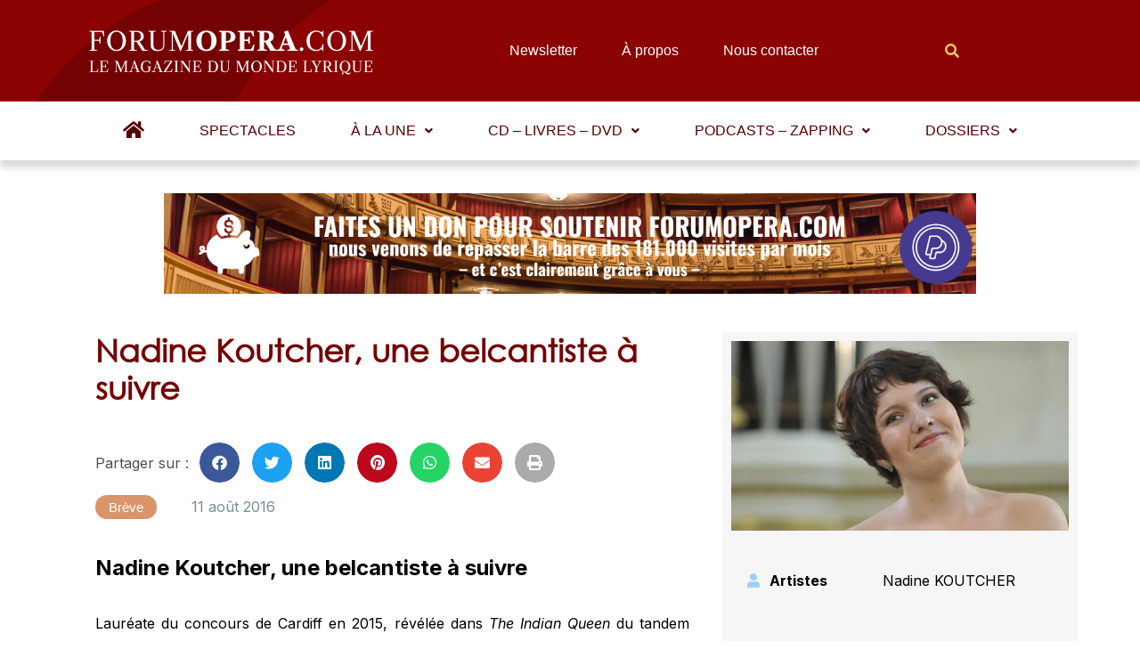

--- FILE ---
content_type: text/html; charset=UTF-8
request_url: https://www.forumopera.com/breve/nadine-koutcher-une-belcantiste-a-suivre/
body_size: 60349
content:
<!DOCTYPE html>
<html lang="fr-FR">
<head>
<meta charset="UTF-8">
<meta name="viewport" content="width=device-width, initial-scale=1">
<link rel="profile" href="https://gmpg.org/xfn/11">

<meta name='robots' content='index, follow, max-image-preview:large, max-snippet:-1, max-video-preview:-1' />
<link rel="preload" href="https://www.forumopera.com/wp-content/plugins/rate-my-post/public/css/fonts/ratemypost.ttf" type="font/ttf" as="font" crossorigin="anonymous">
	<!-- This site is optimized with the Yoast SEO plugin v26.1.1 - https://yoast.com/wordpress/plugins/seo/ -->
	<title>Nadine Koutcher, une belcantiste à suivre - Forum Opéra</title>
	<link rel="canonical" href="https://www.forumopera.com/breve/nadine-koutcher-une-belcantiste-a-suivre/" />
	<meta property="og:locale" content="fr_FR" />
	<meta property="og:type" content="article" />
	<meta property="og:title" content="Nadine Koutcher, une belcantiste à suivre - Forum Opéra" />
	<meta property="og:description" content="Lauréate du concours de Cardiff en 2015, révélée dans The Indian Queen du tandem Currentzis-Sellars, la soprano biélorusse Nadine Koutcher (Nadzieïa Koutchar à Minsk, Nadiejda Koutcher à Moscou) est une artiste avec laquelle il faut désormais compter. Superbe Mathilde dans Guillaume Tell à Genève à l’automne dernier, elle réserve aux Toulousains le privilège de l’entendre &hellip; Nadine Koutcher, une belcantiste à suivre Lire la suite »" />
	<meta property="og:url" content="https://www.forumopera.com/breve/nadine-koutcher-une-belcantiste-a-suivre/" />
	<meta property="og:site_name" content="Forum Opéra" />
	<meta property="article:modified_time" content="2023-03-07T18:33:18+00:00" />
	<meta property="og:image" content="https://www.forumopera.com/wp-content/uploads/p02kg0v2.jpg" />
	<meta property="og:image:width" content="480" />
	<meta property="og:image:height" content="270" />
	<meta property="og:image:type" content="image/jpeg" />
	<meta name="twitter:card" content="summary_large_image" />
	<meta name="twitter:label1" content="Durée de lecture estimée" />
	<meta name="twitter:data1" content="1 minute" />
	<script type="application/ld+json" class="yoast-schema-graph">{"@context":"https://schema.org","@graph":[{"@type":"WebPage","@id":"https://www.forumopera.com/breve/nadine-koutcher-une-belcantiste-a-suivre/","url":"https://www.forumopera.com/breve/nadine-koutcher-une-belcantiste-a-suivre/","name":"Nadine Koutcher, une belcantiste à suivre - Forum Opéra","isPartOf":{"@id":"https://www.forumopera.com/#website"},"primaryImageOfPage":{"@id":"https://www.forumopera.com/breve/nadine-koutcher-une-belcantiste-a-suivre/#primaryimage"},"image":{"@id":"https://www.forumopera.com/breve/nadine-koutcher-une-belcantiste-a-suivre/#primaryimage"},"thumbnailUrl":"https://www.forumopera.com/wp-content/uploads/p02kg0v2.jpg","datePublished":"2016-08-11T10:47:06+00:00","dateModified":"2023-03-07T18:33:18+00:00","breadcrumb":{"@id":"https://www.forumopera.com/breve/nadine-koutcher-une-belcantiste-a-suivre/#breadcrumb"},"inLanguage":"fr-FR","potentialAction":[{"@type":"ReadAction","target":["https://www.forumopera.com/breve/nadine-koutcher-une-belcantiste-a-suivre/"]}]},{"@type":"ImageObject","inLanguage":"fr-FR","@id":"https://www.forumopera.com/breve/nadine-koutcher-une-belcantiste-a-suivre/#primaryimage","url":"https://www.forumopera.com/wp-content/uploads/p02kg0v2.jpg","contentUrl":"https://www.forumopera.com/wp-content/uploads/p02kg0v2.jpg","width":480,"height":270,"caption":"Nadine Koutcher © DR"},{"@type":"BreadcrumbList","@id":"https://www.forumopera.com/breve/nadine-koutcher-une-belcantiste-a-suivre/#breadcrumb","itemListElement":[{"@type":"ListItem","position":1,"name":"Accueil","item":"https://www.forumopera.com/"},{"@type":"ListItem","position":2,"name":"Nadine Koutcher, une belcantiste à suivre"}]},{"@type":"WebSite","@id":"https://www.forumopera.com/#website","url":"https://www.forumopera.com/","name":"Forum Opéra","description":"Le magazine en ligne de l&#039;opéra","publisher":{"@id":"https://www.forumopera.com/#organization"},"potentialAction":[{"@type":"SearchAction","target":{"@type":"EntryPoint","urlTemplate":"https://www.forumopera.com/?s={search_term_string}"},"query-input":{"@type":"PropertyValueSpecification","valueRequired":true,"valueName":"search_term_string"}}],"inLanguage":"fr-FR"},{"@type":"Organization","@id":"https://www.forumopera.com/#organization","name":"Forum Opéra","url":"https://www.forumopera.com/","logo":{"@type":"ImageObject","inLanguage":"fr-FR","@id":"https://www.forumopera.com/#/schema/logo/image/","url":"https://www.forumopera.com/wp-content/uploads/2022/06/cropped-logo-wdp-png.png","contentUrl":"https://www.forumopera.com/wp-content/uploads/2022/06/cropped-logo-wdp-png.png","width":322,"height":56,"caption":"Forum Opéra"},"image":{"@id":"https://www.forumopera.com/#/schema/logo/image/"}}]}</script>
	<!-- / Yoast SEO plugin. -->


<link rel='dns-prefetch' href='//www.googletagmanager.com' />
<link rel='dns-prefetch' href='//cdn.jsdelivr.net' />
<link rel='dns-prefetch' href='//unpkg.com' />
<link rel="alternate" type="application/rss+xml" title="Forum Opéra &raquo; Flux" href="https://www.forumopera.com/feed/" />
<link rel="alternate" type="application/rss+xml" title="Forum Opéra &raquo; Flux des commentaires" href="https://www.forumopera.com/comments/feed/" />
<link rel="alternate" title="oEmbed (JSON)" type="application/json+oembed" href="https://www.forumopera.com/wp-json/oembed/1.0/embed?url=https%3A%2F%2Fwww.forumopera.com%2Fbreve%2Fnadine-koutcher-une-belcantiste-a-suivre%2F" />
<link rel="alternate" title="oEmbed (XML)" type="text/xml+oembed" href="https://www.forumopera.com/wp-json/oembed/1.0/embed?url=https%3A%2F%2Fwww.forumopera.com%2Fbreve%2Fnadine-koutcher-une-belcantiste-a-suivre%2F&#038;format=xml" />
<style id='wp-img-auto-sizes-contain-inline-css'>
img:is([sizes=auto i],[sizes^="auto," i]){contain-intrinsic-size:3000px 1500px}
/*# sourceURL=wp-img-auto-sizes-contain-inline-css */
</style>
<link rel='stylesheet' id='astra-theme-css-css' href='https://www.forumopera.com/wp-content/themes/astra/assets/css/minified/main.min.css?ver=3.8.0' media='all' />
<style id='astra-theme-css-inline-css'>
html{font-size:93.75%;}a,.page-title{color:var(--ast-global-color-0);}a:hover,a:focus{color:var(--ast-global-color-1);}body,button,input,select,textarea,.ast-button,.ast-custom-button{font-family:-apple-system,BlinkMacSystemFont,Segoe UI,Roboto,Oxygen-Sans,Ubuntu,Cantarell,Helvetica Neue,sans-serif;font-weight:inherit;font-size:15px;font-size:1rem;}blockquote{color:var(--ast-global-color-3);}.site-title{font-size:35px;font-size:2.3333333333333rem;display:block;}.ast-archive-description .ast-archive-title{font-size:40px;font-size:2.6666666666667rem;}.site-header .site-description{font-size:15px;font-size:1rem;display:none;}.entry-title{font-size:30px;font-size:2rem;}h1,.entry-content h1{font-size:40px;font-size:2.6666666666667rem;}h2,.entry-content h2{font-size:30px;font-size:2rem;}h3,.entry-content h3{font-size:25px;font-size:1.6666666666667rem;}h4,.entry-content h4{font-size:20px;font-size:1.3333333333333rem;}h5,.entry-content h5{font-size:18px;font-size:1.2rem;}h6,.entry-content h6{font-size:15px;font-size:1rem;}.ast-single-post .entry-title,.page-title{font-size:30px;font-size:2rem;}::selection{background-color:var(--ast-global-color-0);color:#ffffff;}body,h1,.entry-title a,.entry-content h1,h2,.entry-content h2,h3,.entry-content h3,h4,.entry-content h4,h5,.entry-content h5,h6,.entry-content h6{color:var(--ast-global-color-3);}.tagcloud a:hover,.tagcloud a:focus,.tagcloud a.current-item{color:#ffffff;border-color:var(--ast-global-color-0);background-color:var(--ast-global-color-0);}input:focus,input[type="text"]:focus,input[type="email"]:focus,input[type="url"]:focus,input[type="password"]:focus,input[type="reset"]:focus,input[type="search"]:focus,textarea:focus{border-color:var(--ast-global-color-0);}input[type="radio"]:checked,input[type=reset],input[type="checkbox"]:checked,input[type="checkbox"]:hover:checked,input[type="checkbox"]:focus:checked,input[type=range]::-webkit-slider-thumb{border-color:var(--ast-global-color-0);background-color:var(--ast-global-color-0);box-shadow:none;}.site-footer a:hover + .post-count,.site-footer a:focus + .post-count{background:var(--ast-global-color-0);border-color:var(--ast-global-color-0);}.single .nav-links .nav-previous,.single .nav-links .nav-next{color:var(--ast-global-color-0);}.entry-meta,.entry-meta *{line-height:1.45;color:var(--ast-global-color-0);}.entry-meta a:hover,.entry-meta a:hover *,.entry-meta a:focus,.entry-meta a:focus *,.page-links > .page-link,.page-links .page-link:hover,.post-navigation a:hover{color:var(--ast-global-color-1);}#cat option,.secondary .calendar_wrap thead a,.secondary .calendar_wrap thead a:visited{color:var(--ast-global-color-0);}.secondary .calendar_wrap #today,.ast-progress-val span{background:var(--ast-global-color-0);}.secondary a:hover + .post-count,.secondary a:focus + .post-count{background:var(--ast-global-color-0);border-color:var(--ast-global-color-0);}.calendar_wrap #today > a{color:#ffffff;}.page-links .page-link,.single .post-navigation a{color:var(--ast-global-color-0);}.ast-archive-title{color:var(--ast-global-color-2);}.wp-block-latest-posts > li > a{color:var(--ast-global-color-2);}.widget-title{font-size:21px;font-size:1.4rem;color:var(--ast-global-color-2);}.ast-single-post .entry-content a,.ast-comment-content a:not(.ast-comment-edit-reply-wrap a){text-decoration:underline;}.ast-single-post .wp-block-button .wp-block-button__link,.ast-single-post .elementor-button-wrapper .elementor-button,.ast-single-post .entry-content .uagb-tab a,.ast-single-post .entry-content .uagb-ifb-cta a,.ast-single-post .entry-content .wp-block-uagb-buttons a,.ast-single-post .entry-content .uabb-module-content a,.ast-single-post .entry-content .uagb-post-grid a,.ast-single-post .entry-content .uagb-timeline a,.ast-single-post .entry-content .uagb-toc__wrap a,.ast-single-post .entry-content .uagb-taxomony-box a,.ast-single-post .entry-content .woocommerce a,.entry-content .wp-block-latest-posts > li > a{text-decoration:none;}.ast-logo-title-inline .site-logo-img{padding-right:1em;}.site-logo-img img{ transition:all 0.2s linear;}.ast-page-builder-template .hentry {margin: 0;}.ast-page-builder-template .site-content > .ast-container {max-width: 100%;padding: 0;}.ast-page-builder-template .site-content #primary {padding: 0;margin: 0;}.ast-page-builder-template .no-results {text-align: center;margin: 4em auto;}.ast-page-builder-template .ast-pagination {padding: 2em;}.ast-page-builder-template .entry-header.ast-no-title.ast-no-thumbnail {margin-top: 0;}.ast-page-builder-template .entry-header.ast-header-without-markup {margin-top: 0;margin-bottom: 0;}.ast-page-builder-template .entry-header.ast-no-title.ast-no-meta {margin-bottom: 0;}.ast-page-builder-template.single .post-navigation {padding-bottom: 2em;}.ast-page-builder-template.single-post .site-content > .ast-container {max-width: 100%;}.ast-page-builder-template .entry-header {margin-top: 4em;margin-left: auto;margin-right: auto;padding-left: 20px;padding-right: 20px;}.ast-page-builder-template .ast-archive-description {margin-top: 4em;margin-left: auto;margin-right: auto;padding-left: 20px;padding-right: 20px;}.single.ast-page-builder-template .entry-header {padding-left: 20px;padding-right: 20px;}@media (max-width:921px){#ast-desktop-header{display:none;}}@media (min-width:921px){#ast-mobile-header{display:none;}}.wp-block-buttons.aligncenter{justify-content:center;}@media (max-width:921px){.ast-theme-transparent-header #primary,.ast-theme-transparent-header #secondary{padding:0;}}@media (max-width:921px){.ast-plain-container.ast-no-sidebar #primary{padding:0;}}.ast-plain-container.ast-no-sidebar #primary{margin-top:0;margin-bottom:0;}.wp-block-button.is-style-outline .wp-block-button__link{border-color:var(--ast-global-color-0);}.wp-block-button.is-style-outline > .wp-block-button__link:not(.has-text-color),.wp-block-button.wp-block-button__link.is-style-outline:not(.has-text-color){color:var(--ast-global-color-0);}.wp-block-button.is-style-outline .wp-block-button__link:hover,.wp-block-button.is-style-outline .wp-block-button__link:focus{color:#ffffff !important;background-color:var(--ast-global-color-1);border-color:var(--ast-global-color-1);}.post-page-numbers.current .page-link,.ast-pagination .page-numbers.current{color:#ffffff;border-color:var(--ast-global-color-0);background-color:var(--ast-global-color-0);border-radius:2px;}h1.widget-title{font-weight:inherit;}h2.widget-title{font-weight:inherit;}h3.widget-title{font-weight:inherit;}@media (max-width:921px){.ast-separate-container .ast-article-post,.ast-separate-container .ast-article-single{padding:1.5em 2.14em;}.ast-separate-container #primary,.ast-separate-container #secondary{padding:1.5em 0;}#primary,#secondary{padding:1.5em 0;margin:0;}.ast-left-sidebar #content > .ast-container{display:flex;flex-direction:column-reverse;width:100%;}.ast-author-box img.avatar{margin:20px 0 0 0;}}@media (min-width:922px){.ast-separate-container.ast-right-sidebar #primary,.ast-separate-container.ast-left-sidebar #primary{border:0;}.search-no-results.ast-separate-container #primary{margin-bottom:4em;}}.elementor-button-wrapper .elementor-button{border-style:solid;text-decoration:none;border-top-width:0;border-right-width:0;border-left-width:0;border-bottom-width:0;}body .elementor-button.elementor-size-sm,body .elementor-button.elementor-size-xs,body .elementor-button.elementor-size-md,body .elementor-button.elementor-size-lg,body .elementor-button.elementor-size-xl,body .elementor-button{border-radius:2px;padding-top:15px;padding-right:30px;padding-bottom:15px;padding-left:30px;}@media (max-width:921px){.elementor-button-wrapper .elementor-button.elementor-size-sm,.elementor-button-wrapper .elementor-button.elementor-size-xs,.elementor-button-wrapper .elementor-button.elementor-size-md,.elementor-button-wrapper .elementor-button.elementor-size-lg,.elementor-button-wrapper .elementor-button.elementor-size-xl,.elementor-button-wrapper .elementor-button{padding-top:14px;padding-right:28px;padding-bottom:14px;padding-left:28px;}}@media (max-width:544px){.elementor-button-wrapper .elementor-button.elementor-size-sm,.elementor-button-wrapper .elementor-button.elementor-size-xs,.elementor-button-wrapper .elementor-button.elementor-size-md,.elementor-button-wrapper .elementor-button.elementor-size-lg,.elementor-button-wrapper .elementor-button.elementor-size-xl,.elementor-button-wrapper .elementor-button{padding-top:12px;padding-right:24px;padding-bottom:12px;padding-left:24px;}}.elementor-button-wrapper .elementor-button{border-color:var(--ast-global-color-0);background-color:var(--ast-global-color-0);}.elementor-button-wrapper .elementor-button:hover,.elementor-button-wrapper .elementor-button:focus{color:#ffffff;background-color:var(--ast-global-color-1);border-color:var(--ast-global-color-1);}.wp-block-button .wp-block-button__link ,.elementor-button-wrapper .elementor-button,.elementor-button-wrapper .elementor-button:visited{color:#ffffff;}.elementor-button-wrapper .elementor-button{font-family:inherit;font-weight:inherit;line-height:1;}.wp-block-button .wp-block-button__link:hover,.wp-block-button .wp-block-button__link:focus{color:#ffffff;background-color:var(--ast-global-color-1);border-color:var(--ast-global-color-1);}.wp-block-button .wp-block-button__link,.wp-block-search .wp-block-search__button,body .wp-block-file .wp-block-file__button{border-color:var(--ast-global-color-0);background-color:var(--ast-global-color-0);color:#ffffff;font-family:inherit;font-weight:inherit;line-height:1;border-radius:2px;padding-top:15px;padding-right:30px;padding-bottom:15px;padding-left:30px;}@media (max-width:921px){.wp-block-button .wp-block-button__link,.wp-block-search .wp-block-search__button,body .wp-block-file .wp-block-file__button{padding-top:14px;padding-right:28px;padding-bottom:14px;padding-left:28px;}}@media (max-width:544px){.wp-block-button .wp-block-button__link,.wp-block-search .wp-block-search__button,body .wp-block-file .wp-block-file__button{padding-top:12px;padding-right:24px;padding-bottom:12px;padding-left:24px;}}.menu-toggle,button,.ast-button,.ast-custom-button,.button,input#submit,input[type="button"],input[type="submit"],input[type="reset"],form[CLASS*="wp-block-search__"].wp-block-search .wp-block-search__inside-wrapper .wp-block-search__button,body .wp-block-file .wp-block-file__button{border-style:solid;border-top-width:0;border-right-width:0;border-left-width:0;border-bottom-width:0;color:#ffffff;border-color:var(--ast-global-color-0);background-color:var(--ast-global-color-0);border-radius:2px;padding-top:15px;padding-right:30px;padding-bottom:15px;padding-left:30px;font-family:inherit;font-weight:inherit;line-height:1;}button:focus,.menu-toggle:hover,button:hover,.ast-button:hover,.ast-custom-button:hover .button:hover,.ast-custom-button:hover ,input[type=reset]:hover,input[type=reset]:focus,input#submit:hover,input#submit:focus,input[type="button"]:hover,input[type="button"]:focus,input[type="submit"]:hover,input[type="submit"]:focus,form[CLASS*="wp-block-search__"].wp-block-search .wp-block-search__inside-wrapper .wp-block-search__button:hover,form[CLASS*="wp-block-search__"].wp-block-search .wp-block-search__inside-wrapper .wp-block-search__button:focus,body .wp-block-file .wp-block-file__button:hover,body .wp-block-file .wp-block-file__button:focus{color:#ffffff;background-color:var(--ast-global-color-1);border-color:var(--ast-global-color-1);}@media (min-width:544px){.ast-container{max-width:100%;}}@media (max-width:544px){.ast-separate-container .ast-article-post,.ast-separate-container .ast-article-single,.ast-separate-container .comments-title,.ast-separate-container .ast-archive-description{padding:1.5em 1em;}.ast-separate-container #content .ast-container{padding-left:0.54em;padding-right:0.54em;}.ast-separate-container .ast-comment-list li.depth-1{padding:1.5em 1em;margin-bottom:1.5em;}.ast-separate-container .ast-comment-list .bypostauthor{padding:.5em;}.ast-search-menu-icon.ast-dropdown-active .search-field{width:170px;}.menu-toggle,button,.ast-button,.button,input#submit,input[type="button"],input[type="submit"],input[type="reset"]{padding-top:12px;padding-right:24px;padding-bottom:12px;padding-left:24px;}}@media (max-width:921px){.menu-toggle,button,.ast-button,.button,input#submit,input[type="button"],input[type="submit"],input[type="reset"]{padding-top:14px;padding-right:28px;padding-bottom:14px;padding-left:28px;}.ast-mobile-header-stack .main-header-bar .ast-search-menu-icon{display:inline-block;}.ast-header-break-point.ast-header-custom-item-outside .ast-mobile-header-stack .main-header-bar .ast-search-icon{margin:0;}.ast-comment-avatar-wrap img{max-width:2.5em;}.ast-separate-container .ast-comment-list li.depth-1{padding:1.5em 2.14em;}.ast-separate-container .comment-respond{padding:2em 2.14em;}.ast-comment-meta{padding:0 1.8888em 1.3333em;}}@media (max-width:921px){.site-title{display:block;}.ast-archive-description .ast-archive-title{font-size:40px;}.site-header .site-description{display:none;}.entry-title{font-size:30px;}h1,.entry-content h1{font-size:30px;}h2,.entry-content h2{font-size:25px;}h3,.entry-content h3{font-size:20px;}.ast-single-post .entry-title,.page-title{font-size:30px;}}@media (max-width:544px){.site-title{display:block;}.ast-archive-description .ast-archive-title{font-size:40px;}.site-header .site-description{display:none;}.entry-title{font-size:30px;}h1,.entry-content h1{font-size:30px;}h2,.entry-content h2{font-size:25px;}h3,.entry-content h3{font-size:20px;}.ast-single-post .entry-title,.page-title{font-size:30px;}}@media (max-width:921px){html{font-size:85.5%;}}@media (max-width:544px){html{font-size:85.5%;}}@media (min-width:922px){.ast-container{max-width:1240px;}}@media (min-width:922px){.site-content .ast-container{display:flex;}}@media (max-width:921px){.site-content .ast-container{flex-direction:column;}}@media (min-width:922px){.main-header-menu .sub-menu .menu-item.ast-left-align-sub-menu:hover > .sub-menu,.main-header-menu .sub-menu .menu-item.ast-left-align-sub-menu.focus > .sub-menu{margin-left:-0px;}}blockquote,cite {font-style: initial;}.wp-block-file {display: flex;align-items: center;flex-wrap: wrap;justify-content: space-between;}.wp-block-pullquote {border: none;}.wp-block-pullquote blockquote::before {content: "\201D";font-family: "Helvetica",sans-serif;display: flex;transform: rotate( 180deg );font-size: 6rem;font-style: normal;line-height: 1;font-weight: bold;align-items: center;justify-content: center;}.has-text-align-right > blockquote::before {justify-content: flex-start;}.has-text-align-left > blockquote::before {justify-content: flex-end;}figure.wp-block-pullquote.is-style-solid-color blockquote {max-width: 100%;text-align: inherit;}html body {--wp--custom--ast-content-width-size: 910px;--wp--custom--ast-wide-width-size: 1200px;--wp--custom--ast-default-block-top-padding: ;--wp--custom--ast-default-block-right-padding: ;--wp--custom--ast-default-block-bottom-padding: ;--wp--custom--ast-default-block-left-padding: ;}@media(max-width: 921px) {html body {--wp--custom--ast-default-block-top-padding: ;--wp--custom--ast-default-block-right-padding: ;--wp--custom--ast-default-block-bottom-padding: ;--wp--custom--ast-default-block-left-padding: ;}}@media(max-width: 544px) {html body {--wp--custom--ast-default-block-top-padding: ;--wp--custom--ast-default-block-right-padding: ;--wp--custom--ast-default-block-bottom-padding: ;--wp--custom--ast-default-block-left-padding: ;}}.entry-content > .wp-block-group,.entry-content > .wp-block-cover,.entry-content > .wp-block-columns {padding-top: var(--wp--custom--ast-default-block-top-padding);padding-right: var(--wp--custom--ast-default-block-right-padding);padding-bottom: var(--wp--custom--ast-default-block-bottom-padding);padding-left: var(--wp--custom--ast-default-block-left-padding);}.ast-plain-container.ast-no-sidebar .entry-content .alignfull,.ast-page-builder-template .ast-no-sidebar .entry-content .alignfull {margin-left: calc( -50vw + 50%);margin-right: calc( -50vw + 50%);max-width: 100vw;width: 100vw;}.ast-plain-container.ast-no-sidebar .entry-content .alignfull .alignfull,.ast-page-builder-template.ast-no-sidebar .entry-content .alignfull .alignfull,.ast-plain-container.ast-no-sidebar .entry-content .alignfull .alignwide,.ast-page-builder-template.ast-no-sidebar .entry-content .alignfull .alignwide {width: 100%;margin-left: auto;margin-right: auto;}.ast-plain-container.ast-no-sidebar .entry-content .alignwide .alignfull,.ast-page-builder-template.ast-no-sidebar .entry-content .alignwide .alignfull,.ast-plain-container.ast-no-sidebar .entry-content .alignwide .alignwide,.ast-page-builder-template.ast-no-sidebar .entry-content .alignwide .alignwide {width: 100%;margin-left: auto;margin-right: auto;}.ast-plain-container.ast-no-sidebar .entry-content .wp-block-column .alignfull,.ast-page-builder-template.ast-no-sidebar .entry-content .wp-block-column .alignfull,.ast-plain-container.ast-no-sidebar .entry-content .wp-block-column .alignwide,.ast-page-builder-template.ast-no-sidebar .entry-content .wp-block-column .alignwide {margin-left: auto;margin-right: auto;width: 100%;}[ast-blocks-layout] .wp-block-separator:not(.is-style-dots) {height: 0;}[ast-blocks-layout] .wp-block-separator {margin: 0 auto;}[ast-blocks-layout] .wp-block-separator:not(.is-style-wide):not(.is-style-dots) {max-width: 100px;}[ast-blocks-layout] .wp-block-separator.has-background {padding: 0;}.entry-content[ast-blocks-layout] > * {max-width: var(--wp--custom--ast-content-width-size);margin-left: auto;margin-right: auto;}.entry-content[ast-blocks-layout] > .alignwide,.entry-content[ast-blocks-layout] .wp-block-cover__inner-container,.entry-content[ast-blocks-layout] > p {max-width: var(--wp--custom--ast-wide-width-size);}.entry-content[ast-blocks-layout] .alignfull {max-width: none;}.entry-content .wp-block-columns {margin-bottom: 0;}blockquote {margin: 1.5em;border: none;}.has-text-align-right > blockquote,blockquote.has-text-align-right {border-right: 5px solid rgba(0,0,0,0.05);}.has-text-align-left > blockquote,blockquote.has-text-align-left {border-left: 5px solid rgba(0,0,0,0.05);}.wp-block-site-tagline,.wp-block-latest-posts .read-more {margin-top: 15px;}.wp-block-loginout p label {display: block;}.wp-block-loginout p:not(.login-remember):not(.login-submit) input {width: 100%;}.wp-block-loginout input:focus {border-color: transparent;}.wp-block-loginout input:focus {outline: thin dotted;}.entry-content .wp-block-media-text .wp-block-media-text__content {padding: 0 0 0 8%;}.entry-content .wp-block-media-text.has-media-on-the-right .wp-block-media-text__content {padding: 0 8% 0 0;}.entry-content .wp-block-media-text.has-background .wp-block-media-text__content {padding: 8%;}.entry-content .wp-block-cover:not([class*="background-color"]) .wp-block-cover__inner-container,.entry-content .wp-block-cover:not([class*="background-color"]) .wp-block-cover-image-text,.entry-content .wp-block-cover:not([class*="background-color"]) .wp-block-cover-text,.entry-content .wp-block-cover-image:not([class*="background-color"]) .wp-block-cover__inner-container,.entry-content .wp-block-cover-image:not([class*="background-color"]) .wp-block-cover-image-text,.entry-content .wp-block-cover-image:not([class*="background-color"]) .wp-block-cover-text {color: var(--ast-global-color-5);}.wp-block-loginout .login-remember input {width: 1.1rem;height: 1.1rem;margin: 0 5px 4px 0;vertical-align: middle;}.wp-block-latest-posts > li > *:first-child,.wp-block-latest-posts:not(.is-grid) > li:first-child {margin-top: 0;}.wp-block-latest-posts > li > *,.wp-block-latest-posts:not(.is-grid) > li {margin-top: 15px;margin-bottom: 15px;}.wp-block-latest-posts > li > *:last-child,.wp-block-latest-posts:not(.is-grid) > li:last-child {margin-bottom: 0;}.wp-block-latest-posts .wp-block-latest-posts__post-date,.wp-block-latest-posts .wp-block-latest-posts__post-author {font-size: 15px;}.wp-block-latest-posts > li > a {font-size: 28px;}@media (max-width:544px){.wp-block-columns .wp-block-column:not(:last-child){margin-bottom:20px;}.wp-block-latest-posts{margin:0;}}@media( max-width: 600px ) {.entry-content .wp-block-media-text .wp-block-media-text__content,.entry-content .wp-block-media-text.has-media-on-the-right .wp-block-media-text__content {padding: 8% 0 0;}.entry-content .wp-block-media-text.has-background .wp-block-media-text__content {padding: 8%;}}:root .has-ast-global-color-0-color{color:var(--ast-global-color-0);}:root .has-ast-global-color-0-background-color{background-color:var(--ast-global-color-0);}:root .wp-block-button .has-ast-global-color-0-color{color:var(--ast-global-color-0);}:root .wp-block-button .has-ast-global-color-0-background-color{background-color:var(--ast-global-color-0);}:root .has-ast-global-color-1-color{color:var(--ast-global-color-1);}:root .has-ast-global-color-1-background-color{background-color:var(--ast-global-color-1);}:root .wp-block-button .has-ast-global-color-1-color{color:var(--ast-global-color-1);}:root .wp-block-button .has-ast-global-color-1-background-color{background-color:var(--ast-global-color-1);}:root .has-ast-global-color-2-color{color:var(--ast-global-color-2);}:root .has-ast-global-color-2-background-color{background-color:var(--ast-global-color-2);}:root .wp-block-button .has-ast-global-color-2-color{color:var(--ast-global-color-2);}:root .wp-block-button .has-ast-global-color-2-background-color{background-color:var(--ast-global-color-2);}:root .has-ast-global-color-3-color{color:var(--ast-global-color-3);}:root .has-ast-global-color-3-background-color{background-color:var(--ast-global-color-3);}:root .wp-block-button .has-ast-global-color-3-color{color:var(--ast-global-color-3);}:root .wp-block-button .has-ast-global-color-3-background-color{background-color:var(--ast-global-color-3);}:root .has-ast-global-color-4-color{color:var(--ast-global-color-4);}:root .has-ast-global-color-4-background-color{background-color:var(--ast-global-color-4);}:root .wp-block-button .has-ast-global-color-4-color{color:var(--ast-global-color-4);}:root .wp-block-button .has-ast-global-color-4-background-color{background-color:var(--ast-global-color-4);}:root .has-ast-global-color-5-color{color:var(--ast-global-color-5);}:root .has-ast-global-color-5-background-color{background-color:var(--ast-global-color-5);}:root .wp-block-button .has-ast-global-color-5-color{color:var(--ast-global-color-5);}:root .wp-block-button .has-ast-global-color-5-background-color{background-color:var(--ast-global-color-5);}:root .has-ast-global-color-6-color{color:var(--ast-global-color-6);}:root .has-ast-global-color-6-background-color{background-color:var(--ast-global-color-6);}:root .wp-block-button .has-ast-global-color-6-color{color:var(--ast-global-color-6);}:root .wp-block-button .has-ast-global-color-6-background-color{background-color:var(--ast-global-color-6);}:root .has-ast-global-color-7-color{color:var(--ast-global-color-7);}:root .has-ast-global-color-7-background-color{background-color:var(--ast-global-color-7);}:root .wp-block-button .has-ast-global-color-7-color{color:var(--ast-global-color-7);}:root .wp-block-button .has-ast-global-color-7-background-color{background-color:var(--ast-global-color-7);}:root .has-ast-global-color-8-color{color:var(--ast-global-color-8);}:root .has-ast-global-color-8-background-color{background-color:var(--ast-global-color-8);}:root .wp-block-button .has-ast-global-color-8-color{color:var(--ast-global-color-8);}:root .wp-block-button .has-ast-global-color-8-background-color{background-color:var(--ast-global-color-8);}:root{--ast-global-color-0:#0170B9;--ast-global-color-1:#8b0402;--ast-global-color-2:#750202;--ast-global-color-3:#4B4F58;--ast-global-color-4:#169120;--ast-global-color-5:#FFFFFF;--ast-global-color-6:#d13111;--ast-global-color-7:#424242;--ast-global-color-8:#000000;}.ast-breadcrumbs .trail-browse,.ast-breadcrumbs .trail-items,.ast-breadcrumbs .trail-items li{display:inline-block;margin:0;padding:0;border:none;background:inherit;text-indent:0;}.ast-breadcrumbs .trail-browse{font-size:inherit;font-style:inherit;font-weight:inherit;color:inherit;}.ast-breadcrumbs .trail-items{list-style:none;}.trail-items li::after{padding:0 0.3em;content:"\00bb";}.trail-items li:last-of-type::after{display:none;}h1,.entry-content h1,h2,.entry-content h2,h3,.entry-content h3,h4,.entry-content h4,h5,.entry-content h5,h6,.entry-content h6{color:var(--ast-global-color-2);}.entry-title a{color:var(--ast-global-color-2);}@media (max-width:921px){.ast-builder-grid-row-container.ast-builder-grid-row-tablet-3-firstrow .ast-builder-grid-row > *:first-child,.ast-builder-grid-row-container.ast-builder-grid-row-tablet-3-lastrow .ast-builder-grid-row > *:last-child{grid-column:1 / -1;}}@media (max-width:544px){.ast-builder-grid-row-container.ast-builder-grid-row-mobile-3-firstrow .ast-builder-grid-row > *:first-child,.ast-builder-grid-row-container.ast-builder-grid-row-mobile-3-lastrow .ast-builder-grid-row > *:last-child{grid-column:1 / -1;}}.ast-builder-layout-element[data-section="title_tagline"]{display:flex;}@media (max-width:921px){.ast-header-break-point .ast-builder-layout-element[data-section="title_tagline"]{display:flex;}}@media (max-width:544px){.ast-header-break-point .ast-builder-layout-element[data-section="title_tagline"]{display:flex;}}.ast-builder-menu-1{font-family:inherit;font-weight:inherit;}.ast-builder-menu-1 .sub-menu,.ast-builder-menu-1 .inline-on-mobile .sub-menu{border-top-width:2px;border-bottom-width:0px;border-right-width:0px;border-left-width:0px;border-color:var(--ast-global-color-0);border-style:solid;border-radius:0px;}.ast-builder-menu-1 .main-header-menu > .menu-item > .sub-menu,.ast-builder-menu-1 .main-header-menu > .menu-item > .astra-full-megamenu-wrapper{margin-top:0px;}.ast-desktop .ast-builder-menu-1 .main-header-menu > .menu-item > .sub-menu:before,.ast-desktop .ast-builder-menu-1 .main-header-menu > .menu-item > .astra-full-megamenu-wrapper:before{height:calc( 0px + 5px );}.ast-desktop .ast-builder-menu-1 .menu-item .sub-menu .menu-link{border-style:none;}@media (max-width:921px){.ast-header-break-point .ast-builder-menu-1 .menu-item.menu-item-has-children > .ast-menu-toggle{top:0;}.ast-builder-menu-1 .menu-item-has-children > .menu-link:after{content:unset;}}@media (max-width:544px){.ast-header-break-point .ast-builder-menu-1 .menu-item.menu-item-has-children > .ast-menu-toggle{top:0;}}.ast-builder-menu-1{display:flex;}@media (max-width:921px){.ast-header-break-point .ast-builder-menu-1{display:flex;}}@media (max-width:544px){.ast-header-break-point .ast-builder-menu-1{display:flex;}}.site-below-footer-wrap{padding-top:20px;padding-bottom:20px;}.site-below-footer-wrap[data-section="section-below-footer-builder"]{background-color:#eeeeee;;min-height:80px;}.site-below-footer-wrap[data-section="section-below-footer-builder"] .ast-builder-grid-row{max-width:1200px;margin-left:auto;margin-right:auto;}.site-below-footer-wrap[data-section="section-below-footer-builder"] .ast-builder-grid-row,.site-below-footer-wrap[data-section="section-below-footer-builder"] .site-footer-section{align-items:flex-start;}.site-below-footer-wrap[data-section="section-below-footer-builder"].ast-footer-row-inline .site-footer-section{display:flex;margin-bottom:0;}.ast-builder-grid-row-full .ast-builder-grid-row{grid-template-columns:1fr;}@media (max-width:921px){.site-below-footer-wrap[data-section="section-below-footer-builder"].ast-footer-row-tablet-inline .site-footer-section{display:flex;margin-bottom:0;}.site-below-footer-wrap[data-section="section-below-footer-builder"].ast-footer-row-tablet-stack .site-footer-section{display:block;margin-bottom:10px;}.ast-builder-grid-row-container.ast-builder-grid-row-tablet-full .ast-builder-grid-row{grid-template-columns:1fr;}}@media (max-width:544px){.site-below-footer-wrap[data-section="section-below-footer-builder"].ast-footer-row-mobile-inline .site-footer-section{display:flex;margin-bottom:0;}.site-below-footer-wrap[data-section="section-below-footer-builder"].ast-footer-row-mobile-stack .site-footer-section{display:block;margin-bottom:10px;}.ast-builder-grid-row-container.ast-builder-grid-row-mobile-full .ast-builder-grid-row{grid-template-columns:1fr;}}.site-below-footer-wrap[data-section="section-below-footer-builder"]{display:grid;}@media (max-width:921px){.ast-header-break-point .site-below-footer-wrap[data-section="section-below-footer-builder"]{display:grid;}}@media (max-width:544px){.ast-header-break-point .site-below-footer-wrap[data-section="section-below-footer-builder"]{display:grid;}}.ast-footer-copyright{text-align:center;}.ast-footer-copyright {color:var(--ast-global-color-3);}@media (max-width:921px){.ast-footer-copyright{text-align:center;}}@media (max-width:544px){.ast-footer-copyright{text-align:center;}}.ast-footer-copyright.ast-builder-layout-element{display:flex;}@media (max-width:921px){.ast-header-break-point .ast-footer-copyright.ast-builder-layout-element{display:flex;}}@media (max-width:544px){.ast-header-break-point .ast-footer-copyright.ast-builder-layout-element{display:flex;}}.elementor-template-full-width .ast-container{display:block;}@media (max-width:544px){.elementor-element .elementor-wc-products .woocommerce[class*="columns-"] ul.products li.product{width:auto;margin:0;}.elementor-element .woocommerce .woocommerce-result-count{float:none;}}.ast-header-break-point .main-header-bar{border-bottom-width:1px;}@media (min-width:922px){.main-header-bar{border-bottom-width:1px;}}.main-header-menu .menu-item, #astra-footer-menu .menu-item, .main-header-bar .ast-masthead-custom-menu-items{-js-display:flex;display:flex;-webkit-box-pack:center;-webkit-justify-content:center;-moz-box-pack:center;-ms-flex-pack:center;justify-content:center;-webkit-box-orient:vertical;-webkit-box-direction:normal;-webkit-flex-direction:column;-moz-box-orient:vertical;-moz-box-direction:normal;-ms-flex-direction:column;flex-direction:column;}.main-header-menu > .menu-item > .menu-link, #astra-footer-menu > .menu-item > .menu-link{height:100%;-webkit-box-align:center;-webkit-align-items:center;-moz-box-align:center;-ms-flex-align:center;align-items:center;-js-display:flex;display:flex;}.ast-header-break-point .main-navigation ul .menu-item .menu-link .icon-arrow:first-of-type svg{top:.2em;margin-top:0px;margin-left:0px;width:.65em;transform:translate(0, -2px) rotateZ(270deg);}.ast-mobile-popup-content .ast-submenu-expanded > .ast-menu-toggle{transform:rotateX(180deg);}.ast-separate-container .blog-layout-1, .ast-separate-container .blog-layout-2, .ast-separate-container .blog-layout-3{background-color:transparent;background-image:none;}.ast-separate-container .ast-article-post{background-color:var(--ast-global-color-5);;background-image:none;;}@media (max-width:921px){.ast-separate-container .ast-article-post{background-color:var(--ast-global-color-5);;background-image:none;;}}@media (max-width:544px){.ast-separate-container .ast-article-post{background-color:var(--ast-global-color-5);;background-image:none;;}}.ast-separate-container .ast-article-single:not(.ast-related-post), .ast-separate-container .comments-area .comment-respond,.ast-separate-container .comments-area .ast-comment-list li, .ast-separate-container .ast-woocommerce-container, .ast-separate-container .error-404, .ast-separate-container .no-results, .single.ast-separate-container .ast-author-meta, .ast-separate-container .related-posts-title-wrapper, .ast-separate-container.ast-two-container #secondary .widget,.ast-separate-container .comments-count-wrapper, .ast-box-layout.ast-plain-container .site-content,.ast-padded-layout.ast-plain-container .site-content, .ast-separate-container .comments-area .comments-title{background-color:var(--ast-global-color-5);;background-image:none;;}@media (max-width:921px){.ast-separate-container .ast-article-single:not(.ast-related-post), .ast-separate-container .comments-area .comment-respond,.ast-separate-container .comments-area .ast-comment-list li, .ast-separate-container .ast-woocommerce-container, .ast-separate-container .error-404, .ast-separate-container .no-results, .single.ast-separate-container .ast-author-meta, .ast-separate-container .related-posts-title-wrapper, .ast-separate-container.ast-two-container #secondary .widget,.ast-separate-container .comments-count-wrapper, .ast-box-layout.ast-plain-container .site-content,.ast-padded-layout.ast-plain-container .site-content, .ast-separate-container .comments-area .comments-title{background-color:var(--ast-global-color-5);;background-image:none;;}}@media (max-width:544px){.ast-separate-container .ast-article-single:not(.ast-related-post), .ast-separate-container .comments-area .comment-respond,.ast-separate-container .comments-area .ast-comment-list li, .ast-separate-container .ast-woocommerce-container, .ast-separate-container .error-404, .ast-separate-container .no-results, .single.ast-separate-container .ast-author-meta, .ast-separate-container .related-posts-title-wrapper, .ast-separate-container.ast-two-container #secondary .widget,.ast-separate-container .comments-count-wrapper, .ast-box-layout.ast-plain-container .site-content,.ast-padded-layout.ast-plain-container .site-content, .ast-separate-container .comments-area .comments-title{background-color:var(--ast-global-color-5);;background-image:none;;}}.ast-plain-container, .ast-page-builder-template{background-color:var(--ast-global-color-5);;background-image:none;;}@media (max-width:921px){.ast-plain-container, .ast-page-builder-template{background-color:var(--ast-global-color-5);;background-image:none;;}}@media (max-width:544px){.ast-plain-container, .ast-page-builder-template{background-color:var(--ast-global-color-5);;background-image:none;;}}.ast-mobile-header-content > *,.ast-desktop-header-content > * {padding: 10px 0;height: auto;}.ast-mobile-header-content > *:first-child,.ast-desktop-header-content > *:first-child {padding-top: 10px;}.ast-mobile-header-content > .ast-builder-menu,.ast-desktop-header-content > .ast-builder-menu {padding-top: 0;}.ast-mobile-header-content > *:last-child,.ast-desktop-header-content > *:last-child {padding-bottom: 0;}.ast-mobile-header-content .ast-search-menu-icon.ast-inline-search label,.ast-desktop-header-content .ast-search-menu-icon.ast-inline-search label {width: 100%;}.ast-desktop-header-content .main-header-bar-navigation .ast-submenu-expanded > .ast-menu-toggle::before {transform: rotateX(180deg);}#ast-desktop-header .ast-desktop-header-content,.ast-mobile-header-content .ast-search-icon,.ast-desktop-header-content .ast-search-icon,.ast-mobile-header-wrap .ast-mobile-header-content,.ast-main-header-nav-open.ast-popup-nav-open .ast-mobile-header-wrap .ast-mobile-header-content,.ast-main-header-nav-open.ast-popup-nav-open .ast-desktop-header-content {display: none;}.ast-main-header-nav-open.ast-header-break-point #ast-desktop-header .ast-desktop-header-content,.ast-main-header-nav-open.ast-header-break-point .ast-mobile-header-wrap .ast-mobile-header-content {display: block;}.ast-desktop .ast-desktop-header-content .astra-menu-animation-slide-up > .menu-item > .sub-menu,.ast-desktop .ast-desktop-header-content .astra-menu-animation-slide-up > .menu-item .menu-item > .sub-menu,.ast-desktop .ast-desktop-header-content .astra-menu-animation-slide-down > .menu-item > .sub-menu,.ast-desktop .ast-desktop-header-content .astra-menu-animation-slide-down > .menu-item .menu-item > .sub-menu,.ast-desktop .ast-desktop-header-content .astra-menu-animation-fade > .menu-item > .sub-menu,.ast-desktop .ast-desktop-header-content .astra-menu-animation-fade > .menu-item .menu-item > .sub-menu {opacity: 1;visibility: visible;}.ast-hfb-header.ast-default-menu-enable.ast-header-break-point .ast-mobile-header-wrap .ast-mobile-header-content .main-header-bar-navigation {width: unset;margin: unset;}.ast-mobile-header-content.content-align-flex-end .main-header-bar-navigation .menu-item-has-children > .ast-menu-toggle,.ast-desktop-header-content.content-align-flex-end .main-header-bar-navigation .menu-item-has-children > .ast-menu-toggle {left: calc( 20px - 0.907em);}.ast-mobile-header-content .ast-search-menu-icon,.ast-mobile-header-content .ast-search-menu-icon.slide-search,.ast-desktop-header-content .ast-search-menu-icon,.ast-desktop-header-content .ast-search-menu-icon.slide-search {width: 100%;position: relative;display: block;right: auto;transform: none;}.ast-mobile-header-content .ast-search-menu-icon.slide-search .search-form,.ast-mobile-header-content .ast-search-menu-icon .search-form,.ast-desktop-header-content .ast-search-menu-icon.slide-search .search-form,.ast-desktop-header-content .ast-search-menu-icon .search-form {right: 0;visibility: visible;opacity: 1;position: relative;top: auto;transform: none;padding: 0;display: block;overflow: hidden;}.ast-mobile-header-content .ast-search-menu-icon.ast-inline-search .search-field,.ast-mobile-header-content .ast-search-menu-icon .search-field,.ast-desktop-header-content .ast-search-menu-icon.ast-inline-search .search-field,.ast-desktop-header-content .ast-search-menu-icon .search-field {width: 100%;padding-right: 5.5em;}.ast-mobile-header-content .ast-search-menu-icon .search-submit,.ast-desktop-header-content .ast-search-menu-icon .search-submit {display: block;position: absolute;height: 100%;top: 0;right: 0;padding: 0 1em;border-radius: 0;}.ast-hfb-header.ast-default-menu-enable.ast-header-break-point .ast-mobile-header-wrap .ast-mobile-header-content .main-header-bar-navigation ul .sub-menu .menu-link {padding-left: 30px;}.ast-hfb-header.ast-default-menu-enable.ast-header-break-point .ast-mobile-header-wrap .ast-mobile-header-content .main-header-bar-navigation .sub-menu .menu-item .menu-item .menu-link {padding-left: 40px;}.ast-mobile-popup-drawer.active .ast-mobile-popup-inner{background-color:#ffffff;;}.ast-mobile-header-wrap .ast-mobile-header-content, .ast-desktop-header-content{background-color:#ffffff;;}.ast-mobile-popup-content > *, .ast-mobile-header-content > *, .ast-desktop-popup-content > *, .ast-desktop-header-content > *{padding-top:0px;padding-bottom:0px;}.content-align-flex-start .ast-builder-layout-element{justify-content:flex-start;}.content-align-flex-start .main-header-menu{text-align:left;}.ast-mobile-popup-drawer.active .menu-toggle-close{color:#3a3a3a;}.ast-mobile-header-wrap .ast-primary-header-bar,.ast-primary-header-bar .site-primary-header-wrap{min-height:70px;}.ast-desktop .ast-primary-header-bar .main-header-menu > .menu-item{line-height:70px;}@media (max-width:921px){#masthead .ast-mobile-header-wrap .ast-primary-header-bar,#masthead .ast-mobile-header-wrap .ast-below-header-bar{padding-left:20px;padding-right:20px;}}.ast-header-break-point .ast-primary-header-bar{border-bottom-width:1px;border-bottom-color:#eaeaea;border-bottom-style:solid;}@media (min-width:922px){.ast-primary-header-bar{border-bottom-width:1px;border-bottom-color:#eaeaea;border-bottom-style:solid;}}.ast-primary-header-bar{background-color:#ffffff;;}.ast-primary-header-bar{display:block;}@media (max-width:921px){.ast-header-break-point .ast-primary-header-bar{display:grid;}}@media (max-width:544px){.ast-header-break-point .ast-primary-header-bar{display:grid;}}[data-section="section-header-mobile-trigger"] .ast-button-wrap .ast-mobile-menu-trigger-minimal{color:var(--ast-global-color-0);border:none;background:transparent;}[data-section="section-header-mobile-trigger"] .ast-button-wrap .mobile-menu-toggle-icon .ast-mobile-svg{width:20px;height:20px;fill:var(--ast-global-color-0);}[data-section="section-header-mobile-trigger"] .ast-button-wrap .mobile-menu-wrap .mobile-menu{color:var(--ast-global-color-0);}.ast-builder-menu-mobile .main-navigation .menu-item > .menu-link{font-family:inherit;font-weight:inherit;}.ast-builder-menu-mobile .main-navigation .menu-item.menu-item-has-children > .ast-menu-toggle{top:0;}.ast-builder-menu-mobile .main-navigation .menu-item-has-children > .menu-link:after{content:unset;}.ast-hfb-header .ast-builder-menu-mobile .main-header-menu, .ast-hfb-header .ast-builder-menu-mobile .main-navigation .menu-item .menu-link, .ast-hfb-header .ast-builder-menu-mobile .main-navigation .menu-item .sub-menu .menu-link{border-style:none;}.ast-builder-menu-mobile .main-navigation .menu-item.menu-item-has-children > .ast-menu-toggle{top:0;}@media (max-width:921px){.ast-builder-menu-mobile .main-navigation .menu-item.menu-item-has-children > .ast-menu-toggle{top:0;}.ast-builder-menu-mobile .main-navigation .menu-item-has-children > .menu-link:after{content:unset;}}@media (max-width:544px){.ast-builder-menu-mobile .main-navigation .menu-item.menu-item-has-children > .ast-menu-toggle{top:0;}}.ast-builder-menu-mobile .main-navigation{display:block;}@media (max-width:921px){.ast-header-break-point .ast-builder-menu-mobile .main-navigation{display:block;}}@media (max-width:544px){.ast-header-break-point .ast-builder-menu-mobile .main-navigation{display:block;}}:root{--e-global-color-astglobalcolor0:#0170B9;--e-global-color-astglobalcolor1:#8b0402;--e-global-color-astglobalcolor2:#750202;--e-global-color-astglobalcolor3:#4B4F58;--e-global-color-astglobalcolor4:#169120;--e-global-color-astglobalcolor5:#FFFFFF;--e-global-color-astglobalcolor6:#d13111;--e-global-color-astglobalcolor7:#424242;--e-global-color-astglobalcolor8:#000000;}
/*# sourceURL=astra-theme-css-inline-css */
</style>
<link rel='stylesheet' id='hfe-widgets-style-css' href='https://www.forumopera.com/wp-content/plugins/header-footer-elementor/inc/widgets-css/frontend.css?ver=2.5.2' media='all' />
<link rel='stylesheet' id='wp-block-library-css' href='https://www.forumopera.com/wp-includes/css/dist/block-library/style.min.css?ver=6.9' media='all' />
<style id='global-styles-inline-css'>
:root{--wp--preset--aspect-ratio--square: 1;--wp--preset--aspect-ratio--4-3: 4/3;--wp--preset--aspect-ratio--3-4: 3/4;--wp--preset--aspect-ratio--3-2: 3/2;--wp--preset--aspect-ratio--2-3: 2/3;--wp--preset--aspect-ratio--16-9: 16/9;--wp--preset--aspect-ratio--9-16: 9/16;--wp--preset--color--black: #000000;--wp--preset--color--cyan-bluish-gray: #abb8c3;--wp--preset--color--white: #ffffff;--wp--preset--color--pale-pink: #f78da7;--wp--preset--color--vivid-red: #cf2e2e;--wp--preset--color--luminous-vivid-orange: #ff6900;--wp--preset--color--luminous-vivid-amber: #fcb900;--wp--preset--color--light-green-cyan: #7bdcb5;--wp--preset--color--vivid-green-cyan: #00d084;--wp--preset--color--pale-cyan-blue: #8ed1fc;--wp--preset--color--vivid-cyan-blue: #0693e3;--wp--preset--color--vivid-purple: #9b51e0;--wp--preset--color--ast-global-color-0: var(--ast-global-color-0);--wp--preset--color--ast-global-color-1: var(--ast-global-color-1);--wp--preset--color--ast-global-color-2: var(--ast-global-color-2);--wp--preset--color--ast-global-color-3: var(--ast-global-color-3);--wp--preset--color--ast-global-color-4: var(--ast-global-color-4);--wp--preset--color--ast-global-color-5: var(--ast-global-color-5);--wp--preset--color--ast-global-color-6: var(--ast-global-color-6);--wp--preset--color--ast-global-color-7: var(--ast-global-color-7);--wp--preset--color--ast-global-color-8: var(--ast-global-color-8);--wp--preset--gradient--vivid-cyan-blue-to-vivid-purple: linear-gradient(135deg,rgb(6,147,227) 0%,rgb(155,81,224) 100%);--wp--preset--gradient--light-green-cyan-to-vivid-green-cyan: linear-gradient(135deg,rgb(122,220,180) 0%,rgb(0,208,130) 100%);--wp--preset--gradient--luminous-vivid-amber-to-luminous-vivid-orange: linear-gradient(135deg,rgb(252,185,0) 0%,rgb(255,105,0) 100%);--wp--preset--gradient--luminous-vivid-orange-to-vivid-red: linear-gradient(135deg,rgb(255,105,0) 0%,rgb(207,46,46) 100%);--wp--preset--gradient--very-light-gray-to-cyan-bluish-gray: linear-gradient(135deg,rgb(238,238,238) 0%,rgb(169,184,195) 100%);--wp--preset--gradient--cool-to-warm-spectrum: linear-gradient(135deg,rgb(74,234,220) 0%,rgb(151,120,209) 20%,rgb(207,42,186) 40%,rgb(238,44,130) 60%,rgb(251,105,98) 80%,rgb(254,248,76) 100%);--wp--preset--gradient--blush-light-purple: linear-gradient(135deg,rgb(255,206,236) 0%,rgb(152,150,240) 100%);--wp--preset--gradient--blush-bordeaux: linear-gradient(135deg,rgb(254,205,165) 0%,rgb(254,45,45) 50%,rgb(107,0,62) 100%);--wp--preset--gradient--luminous-dusk: linear-gradient(135deg,rgb(255,203,112) 0%,rgb(199,81,192) 50%,rgb(65,88,208) 100%);--wp--preset--gradient--pale-ocean: linear-gradient(135deg,rgb(255,245,203) 0%,rgb(182,227,212) 50%,rgb(51,167,181) 100%);--wp--preset--gradient--electric-grass: linear-gradient(135deg,rgb(202,248,128) 0%,rgb(113,206,126) 100%);--wp--preset--gradient--midnight: linear-gradient(135deg,rgb(2,3,129) 0%,rgb(40,116,252) 100%);--wp--preset--font-size--small: 13px;--wp--preset--font-size--medium: 20px;--wp--preset--font-size--large: 36px;--wp--preset--font-size--x-large: 42px;--wp--preset--spacing--20: 0.44rem;--wp--preset--spacing--30: 0.67rem;--wp--preset--spacing--40: 1rem;--wp--preset--spacing--50: 1.5rem;--wp--preset--spacing--60: 2.25rem;--wp--preset--spacing--70: 3.38rem;--wp--preset--spacing--80: 5.06rem;--wp--preset--shadow--natural: 6px 6px 9px rgba(0, 0, 0, 0.2);--wp--preset--shadow--deep: 12px 12px 50px rgba(0, 0, 0, 0.4);--wp--preset--shadow--sharp: 6px 6px 0px rgba(0, 0, 0, 0.2);--wp--preset--shadow--outlined: 6px 6px 0px -3px rgb(255, 255, 255), 6px 6px rgb(0, 0, 0);--wp--preset--shadow--crisp: 6px 6px 0px rgb(0, 0, 0);}:root { --wp--style--global--content-size: var(--wp--custom--ast-content-width-size);--wp--style--global--wide-size: var(--wp--custom--ast-wide-width-size); }:where(body) { margin: 0; }.wp-site-blocks > .alignleft { float: left; margin-right: 2em; }.wp-site-blocks > .alignright { float: right; margin-left: 2em; }.wp-site-blocks > .aligncenter { justify-content: center; margin-left: auto; margin-right: auto; }:where(.wp-site-blocks) > * { margin-block-start: 2em; margin-block-end: 0; }:where(.wp-site-blocks) > :first-child { margin-block-start: 0; }:where(.wp-site-blocks) > :last-child { margin-block-end: 0; }:root { --wp--style--block-gap: 2em; }:root :where(.is-layout-flow) > :first-child{margin-block-start: 0;}:root :where(.is-layout-flow) > :last-child{margin-block-end: 0;}:root :where(.is-layout-flow) > *{margin-block-start: 2em;margin-block-end: 0;}:root :where(.is-layout-constrained) > :first-child{margin-block-start: 0;}:root :where(.is-layout-constrained) > :last-child{margin-block-end: 0;}:root :where(.is-layout-constrained) > *{margin-block-start: 2em;margin-block-end: 0;}:root :where(.is-layout-flex){gap: 2em;}:root :where(.is-layout-grid){gap: 2em;}.is-layout-flow > .alignleft{float: left;margin-inline-start: 0;margin-inline-end: 2em;}.is-layout-flow > .alignright{float: right;margin-inline-start: 2em;margin-inline-end: 0;}.is-layout-flow > .aligncenter{margin-left: auto !important;margin-right: auto !important;}.is-layout-constrained > .alignleft{float: left;margin-inline-start: 0;margin-inline-end: 2em;}.is-layout-constrained > .alignright{float: right;margin-inline-start: 2em;margin-inline-end: 0;}.is-layout-constrained > .aligncenter{margin-left: auto !important;margin-right: auto !important;}.is-layout-constrained > :where(:not(.alignleft):not(.alignright):not(.alignfull)){max-width: var(--wp--style--global--content-size);margin-left: auto !important;margin-right: auto !important;}.is-layout-constrained > .alignwide{max-width: var(--wp--style--global--wide-size);}body .is-layout-flex{display: flex;}.is-layout-flex{flex-wrap: wrap;align-items: center;}.is-layout-flex > :is(*, div){margin: 0;}body .is-layout-grid{display: grid;}.is-layout-grid > :is(*, div){margin: 0;}body{padding-top: 0px;padding-right: 0px;padding-bottom: 0px;padding-left: 0px;}a:where(:not(.wp-element-button)){text-decoration: underline;}:root :where(.wp-element-button, .wp-block-button__link){background-color: #32373c;border-width: 0;color: #fff;font-family: inherit;font-size: inherit;font-style: inherit;font-weight: inherit;letter-spacing: inherit;line-height: inherit;padding-top: calc(0.667em + 2px);padding-right: calc(1.333em + 2px);padding-bottom: calc(0.667em + 2px);padding-left: calc(1.333em + 2px);text-decoration: none;text-transform: inherit;}.has-black-color{color: var(--wp--preset--color--black) !important;}.has-cyan-bluish-gray-color{color: var(--wp--preset--color--cyan-bluish-gray) !important;}.has-white-color{color: var(--wp--preset--color--white) !important;}.has-pale-pink-color{color: var(--wp--preset--color--pale-pink) !important;}.has-vivid-red-color{color: var(--wp--preset--color--vivid-red) !important;}.has-luminous-vivid-orange-color{color: var(--wp--preset--color--luminous-vivid-orange) !important;}.has-luminous-vivid-amber-color{color: var(--wp--preset--color--luminous-vivid-amber) !important;}.has-light-green-cyan-color{color: var(--wp--preset--color--light-green-cyan) !important;}.has-vivid-green-cyan-color{color: var(--wp--preset--color--vivid-green-cyan) !important;}.has-pale-cyan-blue-color{color: var(--wp--preset--color--pale-cyan-blue) !important;}.has-vivid-cyan-blue-color{color: var(--wp--preset--color--vivid-cyan-blue) !important;}.has-vivid-purple-color{color: var(--wp--preset--color--vivid-purple) !important;}.has-ast-global-color-0-color{color: var(--wp--preset--color--ast-global-color-0) !important;}.has-ast-global-color-1-color{color: var(--wp--preset--color--ast-global-color-1) !important;}.has-ast-global-color-2-color{color: var(--wp--preset--color--ast-global-color-2) !important;}.has-ast-global-color-3-color{color: var(--wp--preset--color--ast-global-color-3) !important;}.has-ast-global-color-4-color{color: var(--wp--preset--color--ast-global-color-4) !important;}.has-ast-global-color-5-color{color: var(--wp--preset--color--ast-global-color-5) !important;}.has-ast-global-color-6-color{color: var(--wp--preset--color--ast-global-color-6) !important;}.has-ast-global-color-7-color{color: var(--wp--preset--color--ast-global-color-7) !important;}.has-ast-global-color-8-color{color: var(--wp--preset--color--ast-global-color-8) !important;}.has-black-background-color{background-color: var(--wp--preset--color--black) !important;}.has-cyan-bluish-gray-background-color{background-color: var(--wp--preset--color--cyan-bluish-gray) !important;}.has-white-background-color{background-color: var(--wp--preset--color--white) !important;}.has-pale-pink-background-color{background-color: var(--wp--preset--color--pale-pink) !important;}.has-vivid-red-background-color{background-color: var(--wp--preset--color--vivid-red) !important;}.has-luminous-vivid-orange-background-color{background-color: var(--wp--preset--color--luminous-vivid-orange) !important;}.has-luminous-vivid-amber-background-color{background-color: var(--wp--preset--color--luminous-vivid-amber) !important;}.has-light-green-cyan-background-color{background-color: var(--wp--preset--color--light-green-cyan) !important;}.has-vivid-green-cyan-background-color{background-color: var(--wp--preset--color--vivid-green-cyan) !important;}.has-pale-cyan-blue-background-color{background-color: var(--wp--preset--color--pale-cyan-blue) !important;}.has-vivid-cyan-blue-background-color{background-color: var(--wp--preset--color--vivid-cyan-blue) !important;}.has-vivid-purple-background-color{background-color: var(--wp--preset--color--vivid-purple) !important;}.has-ast-global-color-0-background-color{background-color: var(--wp--preset--color--ast-global-color-0) !important;}.has-ast-global-color-1-background-color{background-color: var(--wp--preset--color--ast-global-color-1) !important;}.has-ast-global-color-2-background-color{background-color: var(--wp--preset--color--ast-global-color-2) !important;}.has-ast-global-color-3-background-color{background-color: var(--wp--preset--color--ast-global-color-3) !important;}.has-ast-global-color-4-background-color{background-color: var(--wp--preset--color--ast-global-color-4) !important;}.has-ast-global-color-5-background-color{background-color: var(--wp--preset--color--ast-global-color-5) !important;}.has-ast-global-color-6-background-color{background-color: var(--wp--preset--color--ast-global-color-6) !important;}.has-ast-global-color-7-background-color{background-color: var(--wp--preset--color--ast-global-color-7) !important;}.has-ast-global-color-8-background-color{background-color: var(--wp--preset--color--ast-global-color-8) !important;}.has-black-border-color{border-color: var(--wp--preset--color--black) !important;}.has-cyan-bluish-gray-border-color{border-color: var(--wp--preset--color--cyan-bluish-gray) !important;}.has-white-border-color{border-color: var(--wp--preset--color--white) !important;}.has-pale-pink-border-color{border-color: var(--wp--preset--color--pale-pink) !important;}.has-vivid-red-border-color{border-color: var(--wp--preset--color--vivid-red) !important;}.has-luminous-vivid-orange-border-color{border-color: var(--wp--preset--color--luminous-vivid-orange) !important;}.has-luminous-vivid-amber-border-color{border-color: var(--wp--preset--color--luminous-vivid-amber) !important;}.has-light-green-cyan-border-color{border-color: var(--wp--preset--color--light-green-cyan) !important;}.has-vivid-green-cyan-border-color{border-color: var(--wp--preset--color--vivid-green-cyan) !important;}.has-pale-cyan-blue-border-color{border-color: var(--wp--preset--color--pale-cyan-blue) !important;}.has-vivid-cyan-blue-border-color{border-color: var(--wp--preset--color--vivid-cyan-blue) !important;}.has-vivid-purple-border-color{border-color: var(--wp--preset--color--vivid-purple) !important;}.has-ast-global-color-0-border-color{border-color: var(--wp--preset--color--ast-global-color-0) !important;}.has-ast-global-color-1-border-color{border-color: var(--wp--preset--color--ast-global-color-1) !important;}.has-ast-global-color-2-border-color{border-color: var(--wp--preset--color--ast-global-color-2) !important;}.has-ast-global-color-3-border-color{border-color: var(--wp--preset--color--ast-global-color-3) !important;}.has-ast-global-color-4-border-color{border-color: var(--wp--preset--color--ast-global-color-4) !important;}.has-ast-global-color-5-border-color{border-color: var(--wp--preset--color--ast-global-color-5) !important;}.has-ast-global-color-6-border-color{border-color: var(--wp--preset--color--ast-global-color-6) !important;}.has-ast-global-color-7-border-color{border-color: var(--wp--preset--color--ast-global-color-7) !important;}.has-ast-global-color-8-border-color{border-color: var(--wp--preset--color--ast-global-color-8) !important;}.has-vivid-cyan-blue-to-vivid-purple-gradient-background{background: var(--wp--preset--gradient--vivid-cyan-blue-to-vivid-purple) !important;}.has-light-green-cyan-to-vivid-green-cyan-gradient-background{background: var(--wp--preset--gradient--light-green-cyan-to-vivid-green-cyan) !important;}.has-luminous-vivid-amber-to-luminous-vivid-orange-gradient-background{background: var(--wp--preset--gradient--luminous-vivid-amber-to-luminous-vivid-orange) !important;}.has-luminous-vivid-orange-to-vivid-red-gradient-background{background: var(--wp--preset--gradient--luminous-vivid-orange-to-vivid-red) !important;}.has-very-light-gray-to-cyan-bluish-gray-gradient-background{background: var(--wp--preset--gradient--very-light-gray-to-cyan-bluish-gray) !important;}.has-cool-to-warm-spectrum-gradient-background{background: var(--wp--preset--gradient--cool-to-warm-spectrum) !important;}.has-blush-light-purple-gradient-background{background: var(--wp--preset--gradient--blush-light-purple) !important;}.has-blush-bordeaux-gradient-background{background: var(--wp--preset--gradient--blush-bordeaux) !important;}.has-luminous-dusk-gradient-background{background: var(--wp--preset--gradient--luminous-dusk) !important;}.has-pale-ocean-gradient-background{background: var(--wp--preset--gradient--pale-ocean) !important;}.has-electric-grass-gradient-background{background: var(--wp--preset--gradient--electric-grass) !important;}.has-midnight-gradient-background{background: var(--wp--preset--gradient--midnight) !important;}.has-small-font-size{font-size: var(--wp--preset--font-size--small) !important;}.has-medium-font-size{font-size: var(--wp--preset--font-size--medium) !important;}.has-large-font-size{font-size: var(--wp--preset--font-size--large) !important;}.has-x-large-font-size{font-size: var(--wp--preset--font-size--x-large) !important;}
/*# sourceURL=global-styles-inline-css */
</style>

<link rel='stylesheet' id='rate-my-post-css' href='https://www.forumopera.com/wp-content/plugins/rate-my-post/public/css/rate-my-post.min.css?ver=4.4.3' media='all' />
<style id='rate-my-post-inline-css'>
.rmp-widgets-container.rmp-wp-plugin.rmp-main-container {  text-align:left;}.rmp-icon--full-highlight {color: #F24741;}.rmp-icon--half-highlight {  background: -webkit-gradient(linear, left top, right top, color-stop(50%, #F24741), color-stop(50%, #ccc));  background: linear-gradient(to right, #F24741 50%, #ccc 50%);-webkit-background-clip: text;-webkit-text-fill-color: transparent;}.rmp-rating-widget .rmp-icon--half-highlight {    background: -webkit-gradient(linear, left top, right top, color-stop(50%, #CCCCCC), color-stop(50%, #ccc));    background: linear-gradient(to right, #CCCCCC 50%, #ccc 50%);    -webkit-background-clip: text;    -webkit-text-fill-color: transparent;}.rmp-rating-widget .rmp-icon--full-highlight {  color: #CCCCCC;}.rmp-rating-widget .rmp-icon--processing-rating {  color: #FF912C;  -webkit-background-clip: initial;  -webkit-text-fill-color: initial;  background: transparent;}@media (hover: hover) {.rmp-rating-widget .rmp-icon--hovered {color: #F24741;    -webkit-background-clip: initial;    -webkit-text-fill-color: initial;    background: transparent;    -webkit-transition: .1s color ease-in;    transition: .1s color ease-in;}}.rmp-rating-widget .rmp-icon--processing-rating {  color: #FF912C;  -webkit-background-clip: initial;  -webkit-text-fill-color: initial;  background: transparent;} .rmp-widgets-container p {  font-size: 13px;}.rmp-social-widget .rmp-icon--social {  font-size: 13px;  padding: 8px;  width: 30px;}.rmp-rating-widget .rmp-icon--ratings {  font-size: 15px;}
.rmp-widgets-container.rmp-wp-plugin.rmp-main-container {  text-align:left;}.rmp-icon--full-highlight {color: #F24741;}.rmp-icon--half-highlight {  background: -webkit-gradient(linear, left top, right top, color-stop(50%, #F24741), color-stop(50%, #ccc));  background: linear-gradient(to right, #F24741 50%, #ccc 50%);-webkit-background-clip: text;-webkit-text-fill-color: transparent;}.rmp-rating-widget .rmp-icon--half-highlight {    background: -webkit-gradient(linear, left top, right top, color-stop(50%, #CCCCCC), color-stop(50%, #ccc));    background: linear-gradient(to right, #CCCCCC 50%, #ccc 50%);    -webkit-background-clip: text;    -webkit-text-fill-color: transparent;}.rmp-rating-widget .rmp-icon--full-highlight {  color: #CCCCCC;}.rmp-rating-widget .rmp-icon--processing-rating {  color: #FF912C;  -webkit-background-clip: initial;  -webkit-text-fill-color: initial;  background: transparent;}@media (hover: hover) {.rmp-rating-widget .rmp-icon--hovered {color: #F24741;    -webkit-background-clip: initial;    -webkit-text-fill-color: initial;    background: transparent;    -webkit-transition: .1s color ease-in;    transition: .1s color ease-in;}}.rmp-rating-widget .rmp-icon--processing-rating {  color: #FF912C;  -webkit-background-clip: initial;  -webkit-text-fill-color: initial;  background: transparent;} .rmp-widgets-container p {  font-size: 13px;}.rmp-social-widget .rmp-icon--social {  font-size: 13px;  padding: 8px;  width: 30px;}.rmp-rating-widget .rmp-icon--ratings {  font-size: 15px;}
/*# sourceURL=rate-my-post-inline-css */
</style>
<link rel='stylesheet' id='jet-engine-frontend-css' href='https://www.forumopera.com/wp-content/plugins/jet-engine/assets/css/frontend.css?ver=3.7.8' media='all' />
<link rel='stylesheet' id='contact-form-7-css' href='https://www.forumopera.com/wp-content/plugins/contact-form-7/includes/css/styles.css?ver=6.1.2' media='all' />
<link rel='stylesheet' id='astra-contact-form-7-css' href='https://www.forumopera.com/wp-content/themes/astra/assets/css/minified/compatibility/contact-form-7-main.min.css?ver=3.8.0' media='all' />
<link rel='stylesheet' id='resources-css' href='https://www.forumopera.com/wp-content/plugins/fo-theme/css/search.css?ver=1.0.0' media='all' />
<link rel='stylesheet' id='font-awesome-regular-css' href='https://www.forumopera.com/wp-content/plugins/elementor/assets/lib/font-awesome/css/regular.min.css?ver=1.0.0' media='all' />
<link rel='stylesheet' id='font-awesome-css' href='https://www.forumopera.com/wp-content/plugins/elementor/assets/lib/font-awesome/css/font-awesome.min.css?ver=4.7.0' media='all' />
<style id='wpgb-head-inline-css'>
.wp-grid-builder:not(.wpgb-template),.wpgb-facet{opacity:0.01}.wpgb-facet fieldset{margin:0;padding:0;border:none;outline:none;box-shadow:none}.wpgb-facet fieldset:last-child{margin-bottom:40px;}.wpgb-facet fieldset legend.wpgb-sr-only{height:1px;width:1px}
/*# sourceURL=wpgb-head-inline-css */
</style>
<link rel='stylesheet' id='hfe-style-css' href='https://www.forumopera.com/wp-content/plugins/header-footer-elementor/assets/css/header-footer-elementor.css?ver=2.5.2' media='all' />
<link rel='stylesheet' id='elementor-icons-css' href='https://www.forumopera.com/wp-content/plugins/elementor/assets/lib/eicons/css/elementor-icons.min.css?ver=5.44.0' media='all' />
<link rel='stylesheet' id='elementor-frontend-css' href='https://www.forumopera.com/wp-content/plugins/elementor/assets/css/frontend.min.css?ver=3.32.4' media='all' />
<style id='elementor-frontend-inline-css'>
.elementor-kit-8{--e-global-color-primary:#540000;--e-global-color-secondary:#C18080;--e-global-color-text:#000000;--e-global-color-accent:#798B96;--e-global-color-85b2d67:#FFFFFF;--e-global-color-62da42c:#F24741;--e-global-color-d589383:#D9946B;--e-global-color-c61a67f:#F2C36B;--e-global-color-b06256f:#F6F6F6;--e-global-color-a4a2b87:#DCE7ED;--e-global-color-3dd3e5e:#9BD1F3;--e-global-color-e78ddde:#16A5B9;--e-global-color-505d949:#F33041;--e-global-color-f1b27e9:#A60320;--e-global-color-facf589:#58DBC3;--e-global-color-e0917c0:#53BB88;--e-global-color-fdf69cc:#77CD66;--e-global-color-ee5c88f:#D531B5;--e-global-typography-primary-font-family:"Century gothic";--e-global-typography-primary-font-size:35px;--e-global-typography-primary-font-weight:bold;--e-global-typography-primary-text-transform:none;--e-global-typography-primary-font-style:normal;--e-global-typography-primary-text-decoration:none;--e-global-typography-primary-line-height:1.2em;--e-global-typography-secondary-font-family:"Inter";--e-global-typography-secondary-font-size:18px;--e-global-typography-secondary-font-weight:bold;--e-global-typography-secondary-text-transform:none;--e-global-typography-secondary-font-style:normal;--e-global-typography-secondary-text-decoration:none;--e-global-typography-secondary-line-height:1em;--e-global-typography-text-font-family:"Inter";--e-global-typography-text-font-size:16px;--e-global-typography-text-font-weight:normal;--e-global-typography-text-text-transform:none;--e-global-typography-text-font-style:normal;--e-global-typography-text-text-decoration:none;--e-global-typography-accent-font-family:"Inter";--e-global-typography-accent-font-size:14px;--e-global-typography-accent-font-weight:700;--e-global-typography-accent-text-transform:none;--e-global-typography-accent-font-style:normal;--e-global-typography-accent-text-decoration:none;--e-global-typography-a09495f-font-family:"Century gothic";--e-global-typography-a09495f-font-size:36px;--e-global-typography-a09495f-font-weight:bold;--e-global-typography-a09495f-font-style:normal;--e-global-typography-a09495f-text-decoration:none;--e-global-typography-f7832d8-font-family:"Inter";--e-global-typography-f7832d8-font-size:24px;--e-global-typography-f7832d8-font-weight:bold;--e-global-typography-f7832d8-text-transform:none;--e-global-typography-f7832d8-font-style:normal;--e-global-typography-f7832d8-text-decoration:none;--e-global-typography-f7832d8-line-height:1.2em;--e-global-typography-f35e25d-font-family:"Inter";--e-global-typography-f35e25d-font-size:14px;--e-global-typography-f35e25d-text-transform:uppercase;--e-global-typography-f35e25d-line-height:1.2em;--e-global-typography-ebcd594-font-family:"Century gothic";--e-global-typography-ebcd594-font-size:24px;--e-global-typography-ebcd594-line-height:1.2em;--e-global-typography-b3819b7-font-family:"Inter";--e-global-typography-b3819b7-font-size:14px;--e-global-typography-b3819b7-line-height:1.2em;--e-global-typography-bd32989-font-family:"Inter";--e-global-typography-bd32989-font-size:15px;--e-global-typography-bd32989-font-weight:700;--e-global-typography-bd32989-line-height:1em;background-color:var( --e-global-color-85b2d67 );}.elementor-kit-8 e-page-transition{background-color:#FFBC7D;}.elementor-kit-8 a{font-style:normal;text-decoration:none;}.elementor-kit-8 h1{font-family:var( --e-global-typography-primary-font-family ), Sans-serif;font-size:var( --e-global-typography-primary-font-size );font-weight:var( --e-global-typography-primary-font-weight );text-transform:var( --e-global-typography-primary-text-transform );font-style:var( --e-global-typography-primary-font-style );text-decoration:var( --e-global-typography-primary-text-decoration );line-height:var( --e-global-typography-primary-line-height );}.elementor-kit-8 h2{font-family:"Century gothic", Sans-serif;font-size:32px;font-weight:bold;font-style:normal;text-decoration:none;line-height:1.2em;}.elementor-kit-8 h3{font-family:"Century gothic", Sans-serif;font-size:24px;line-height:1.2em;}.elementor-kit-8 h4{font-family:"Century gothic", Sans-serif;font-size:18px;line-height:1.2em;}.elementor-kit-8 h5{font-family:"Inter", Sans-serif;font-size:16px;line-height:1.2em;}.elementor-kit-8 h6{font-family:"Inter", Sans-serif;font-size:12px;line-height:1.2em;}.elementor-section.elementor-section-boxed > .elementor-container{max-width:1140px;}.e-con{--container-max-width:1140px;}.elementor-widget:not(:last-child){margin-block-end:20px;}.elementor-element{--widgets-spacing:20px 20px;--widgets-spacing-row:20px;--widgets-spacing-column:20px;}{}h1.entry-title{display:var(--page-title-display);}@media(max-width:1024px){.elementor-kit-8{--e-global-typography-primary-font-size:32px;--e-global-typography-text-font-size:15px;--e-global-typography-a09495f-font-size:22px;--e-global-typography-f7832d8-font-size:20px;}.elementor-kit-8 h1{font-size:var( --e-global-typography-primary-font-size );line-height:var( --e-global-typography-primary-line-height );}.elementor-kit-8 h2{font-size:22px;}.elementor-section.elementor-section-boxed > .elementor-container{max-width:1024px;}.e-con{--container-max-width:1024px;}}@media(max-width:767px){.elementor-kit-8{--e-global-typography-primary-font-size:24px;--e-global-typography-secondary-font-size:18px;--e-global-typography-secondary-line-height:1em;--e-global-typography-text-font-size:14px;--e-global-typography-accent-font-size:14px;--e-global-typography-a09495f-font-size:20px;--e-global-typography-f7832d8-font-size:18px;--e-global-typography-f35e25d-font-size:12px;--e-global-typography-f35e25d-line-height:1.2em;--e-global-typography-ebcd594-font-size:20px;--e-global-typography-ebcd594-line-height:1.2em;--e-global-typography-b3819b7-font-size:11px;--e-global-typography-b3819b7-line-height:1.2em;--e-global-typography-bd32989-font-size:15px;--e-global-typography-bd32989-line-height:1em;}.elementor-kit-8 h1{font-size:var( --e-global-typography-primary-font-size );line-height:var( --e-global-typography-primary-line-height );}.elementor-kit-8 h2{font-size:20px;}.elementor-section.elementor-section-boxed > .elementor-container{max-width:767px;}.e-con{--container-max-width:767px;}}/* Start Custom Fonts CSS */@font-face {
	font-family: 'Century gothic';
	font-style: normal;
	font-weight: normal;
	font-display: auto;
	src: url('https://www.forumopera.com/wp-content/uploads/2022/06/gothic.eot');
	src: url('https://www.forumopera.com/wp-content/uploads/2022/06/gothic.eot?#iefix') format('embedded-opentype'),
		url('https://www.forumopera.com/wp-content/uploads/2022/06/gothic.woff') format('woff'),
		url('https://www.forumopera.com/wp-content/uploads/2022/06/gothic.ttf') format('truetype');
}
/* End Custom Fonts CSS */
.elementor-65 .elementor-element.elementor-element-3c8b28d > .elementor-container > .elementor-column > .elementor-widget-wrap{align-content:center;align-items:center;}.elementor-65 .elementor-element.elementor-element-3c8b28d:not(.elementor-motion-effects-element-type-background), .elementor-65 .elementor-element.elementor-element-3c8b28d > .elementor-motion-effects-container > .elementor-motion-effects-layer{background-image:url("https://www.forumopera.com/wp-content/uploads/Group-702.png");background-position:center center;background-repeat:no-repeat;background-size:cover;}.elementor-65 .elementor-element.elementor-element-3c8b28d{overflow:hidden;transition:background 0.3s, border 0.3s, border-radius 0.3s, box-shadow 0.3s;margin-top:0px;margin-bottom:0px;padding:0% 0% 0% 0%;}.elementor-65 .elementor-element.elementor-element-3c8b28d > .elementor-background-overlay{transition:background 0.3s, border-radius 0.3s, opacity 0.3s;}.elementor-65 .elementor-element.elementor-element-44c3156 > .elementor-widget-wrap > .elementor-widget:not(.elementor-widget__width-auto):not(.elementor-widget__width-initial):not(:last-child):not(.elementor-absolute){margin-bottom:0px;}.elementor-65 .elementor-element.elementor-element-44c3156 > .elementor-element-populated{padding:1.5% 0% 1.5% -0%;}.elementor-65 .elementor-element.elementor-element-27d5041{overflow:hidden;}.elementor-65 .elementor-element.elementor-element-b51a07b > .elementor-element-populated{margin:0% 0% 0% 0%;--e-column-margin-right:0%;--e-column-margin-left:0%;}.elementor-65 .elementor-element.elementor-element-90667bb{text-align:center;}.elementor-bc-flex-widget .elementor-65 .elementor-element.elementor-element-5131eb8.elementor-column .elementor-widget-wrap{align-items:center;}.elementor-65 .elementor-element.elementor-element-5131eb8.elementor-column.elementor-element[data-element_type="column"] > .elementor-widget-wrap.elementor-element-populated{align-content:center;align-items:center;}.elementor-65 .elementor-element.elementor-element-5131eb8.elementor-column > .elementor-widget-wrap{justify-content:center;}.elementor-65 .elementor-element.elementor-element-5542a60 .elementor-button{background-color:#02010100;font-size:17px;font-weight:600;padding:15px 15px 15px 15px;}.elementor-65 .elementor-element.elementor-element-5542a60{width:auto;max-width:auto;}.elementor-65 .elementor-element.elementor-element-5542a60 > .elementor-widget-container{margin:0% 10% -4% -20%;padding:0% 0% 0% 0%;border-style:solid;border-width:0px 1px 0px 0px;border-color:var( --e-global-color-c61a67f );border-radius:0px 0px 0px 0px;}.elementor-65 .elementor-element.elementor-element-5542a60 .elementor-button-content-wrapper{flex-direction:row;}.elementor-65 .elementor-element.elementor-element-a23b73f .menu-item a.hfe-menu-item{padding-left:15px;padding-right:15px;}.elementor-65 .elementor-element.elementor-element-a23b73f .menu-item a.hfe-sub-menu-item{padding-left:calc( 15px + 20px );padding-right:15px;}.elementor-65 .elementor-element.elementor-element-a23b73f .hfe-nav-menu__layout-vertical .menu-item ul ul a.hfe-sub-menu-item{padding-left:calc( 15px + 40px );padding-right:15px;}.elementor-65 .elementor-element.elementor-element-a23b73f .hfe-nav-menu__layout-vertical .menu-item ul ul ul a.hfe-sub-menu-item{padding-left:calc( 15px + 60px );padding-right:15px;}.elementor-65 .elementor-element.elementor-element-a23b73f .hfe-nav-menu__layout-vertical .menu-item ul ul ul ul a.hfe-sub-menu-item{padding-left:calc( 15px + 80px );padding-right:15px;}.elementor-65 .elementor-element.elementor-element-a23b73f .menu-item a.hfe-menu-item, .elementor-65 .elementor-element.elementor-element-a23b73f .menu-item a.hfe-sub-menu-item{padding-top:15px;padding-bottom:15px;}body:not(.rtl) .elementor-65 .elementor-element.elementor-element-a23b73f .hfe-nav-menu__layout-horizontal .hfe-nav-menu > li.menu-item:not(:last-child){margin-right:20px;}body.rtl .elementor-65 .elementor-element.elementor-element-a23b73f .hfe-nav-menu__layout-horizontal .hfe-nav-menu > li.menu-item:not(:last-child){margin-left:20px;}.elementor-65 .elementor-element.elementor-element-a23b73f nav:not(.hfe-nav-menu__layout-horizontal) .hfe-nav-menu > li.menu-item:not(:last-child){margin-bottom:20px;}.elementor-65 .elementor-element.elementor-element-a23b73f ul.sub-menu{width:220px;}.elementor-65 .elementor-element.elementor-element-a23b73f .sub-menu a.hfe-sub-menu-item,
						 .elementor-65 .elementor-element.elementor-element-a23b73f nav.hfe-dropdown li a.hfe-menu-item,
						 .elementor-65 .elementor-element.elementor-element-a23b73f nav.hfe-dropdown li a.hfe-sub-menu-item,
						 .elementor-65 .elementor-element.elementor-element-a23b73f nav.hfe-dropdown-expandible li a.hfe-menu-item,
						 .elementor-65 .elementor-element.elementor-element-a23b73f nav.hfe-dropdown-expandible li a.hfe-sub-menu-item{padding-top:15px;padding-bottom:15px;}.elementor-65 .elementor-element.elementor-element-a23b73f{width:auto;max-width:auto;}.elementor-65 .elementor-element.elementor-element-a23b73f > .elementor-widget-container{margin:0% 0% 0% 0%;}.elementor-65 .elementor-element.elementor-element-a23b73f .hfe-nav-menu__toggle{margin:0 auto;}.elementor-65 .elementor-element.elementor-element-a23b73f a.hfe-menu-item, .elementor-65 .elementor-element.elementor-element-a23b73f a.hfe-sub-menu-item{font-weight:300;}.elementor-65 .elementor-element.elementor-element-a23b73f .menu-item a.hfe-menu-item, .elementor-65 .elementor-element.elementor-element-a23b73f .sub-menu a.hfe-sub-menu-item{color:var( --e-global-color-85b2d67 );}.elementor-65 .elementor-element.elementor-element-a23b73f .sub-menu a.hfe-sub-menu-item,
								.elementor-65 .elementor-element.elementor-element-a23b73f .elementor-menu-toggle,
								.elementor-65 .elementor-element.elementor-element-a23b73f nav.hfe-dropdown li a.hfe-menu-item,
								.elementor-65 .elementor-element.elementor-element-a23b73f nav.hfe-dropdown li a.hfe-sub-menu-item,
								.elementor-65 .elementor-element.elementor-element-a23b73f nav.hfe-dropdown-expandible li a.hfe-menu-item,
								.elementor-65 .elementor-element.elementor-element-a23b73f nav.hfe-dropdown-expandible li a.hfe-sub-menu-item{color:var( --e-global-color-85b2d67 );}.elementor-65 .elementor-element.elementor-element-a23b73f .sub-menu a.hfe-sub-menu-item:hover,
								.elementor-65 .elementor-element.elementor-element-a23b73f .elementor-menu-toggle:hover,
								.elementor-65 .elementor-element.elementor-element-a23b73f nav.hfe-dropdown li a.hfe-menu-item:hover,
								.elementor-65 .elementor-element.elementor-element-a23b73f nav.hfe-dropdown li a.hfe-sub-menu-item:hover,
								.elementor-65 .elementor-element.elementor-element-a23b73f nav.hfe-dropdown-expandible li a.hfe-menu-item:hover,
								.elementor-65 .elementor-element.elementor-element-a23b73f nav.hfe-dropdown-expandible li a.hfe-sub-menu-item:hover{color:var( --e-global-color-85b2d67 );}.elementor-65 .elementor-element.elementor-element-a23b73f .sub-menu .menu-item.current-menu-item a.hfe-sub-menu-item.hfe-sub-menu-item-active,
							.elementor-65 .elementor-element.elementor-element-a23b73f nav.hfe-dropdown .menu-item.current-menu-item a.hfe-menu-item,
							.elementor-65 .elementor-element.elementor-element-a23b73f nav.hfe-dropdown .menu-item.current-menu-ancestor a.hfe-menu-item,
							.elementor-65 .elementor-element.elementor-element-a23b73f nav.hfe-dropdown .sub-menu .menu-item.current-menu-item a.hfe-sub-menu-item.hfe-sub-menu-item-active
							{color:var( --e-global-color-85b2d67 );}.elementor-65 .elementor-element.elementor-element-a23b73f nav.hfe-nav-menu__layout-horizontal .sub-menu,
							.elementor-65 .elementor-element.elementor-element-a23b73f nav:not(.hfe-nav-menu__layout-horizontal) .sub-menu.sub-menu-open,
							.elementor-65 .elementor-element.elementor-element-a23b73f nav.hfe-dropdown .hfe-nav-menu,
						 	.elementor-65 .elementor-element.elementor-element-a23b73f nav.hfe-dropdown-expandible .hfe-nav-menu{border-style:solid;border-width:0px 0px 3px 0px;border-color:var( --e-global-color-85b2d67 );}.elementor-65 .elementor-element.elementor-element-a23b73f .sub-menu li.menu-item:not(:last-child),
						.elementor-65 .elementor-element.elementor-element-a23b73f nav.hfe-dropdown li.menu-item:not(:last-child),
						.elementor-65 .elementor-element.elementor-element-a23b73f nav.hfe-dropdown-expandible li.menu-item:not(:last-child){border-bottom-style:solid;border-bottom-color:var( --e-global-color-85b2d67 );border-bottom-width:0px;}.elementor-bc-flex-widget .elementor-65 .elementor-element.elementor-element-3669133.elementor-column .elementor-widget-wrap{align-items:center;}.elementor-65 .elementor-element.elementor-element-3669133.elementor-column.elementor-element[data-element_type="column"] > .elementor-widget-wrap.elementor-element-populated{align-content:center;align-items:center;}.elementor-65 .elementor-element.elementor-element-6b184f8 .hfe-input-focus .hfe-search-icon-toggle input[type=search]{width:260px;}.elementor-65 .elementor-element.elementor-element-6b184f8 .hfe-search-icon-toggle input[type=search]{padding:0 calc( 16px / 2);}.elementor-65 .elementor-element.elementor-element-6b184f8 .hfe-search-icon-toggle i.fa-search:before{font-size:16px;}.elementor-65 .elementor-element.elementor-element-6b184f8 .hfe-search-icon-toggle i.fa-search, .elementor-65 .elementor-element.elementor-element-6b184f8 .hfe-search-icon-toggle{width:16px;}.elementor-65 .elementor-element.elementor-element-6b184f8{width:auto;max-width:auto;}.elementor-65 .elementor-element.elementor-element-6b184f8 .hfe-input-focus .hfe-search-form__input:focus{color:var( --e-global-color-primary );background-color:#ededed;}.elementor-65 .elementor-element.elementor-element-6b184f8 .hfe-input-focus .hfe-search-icon-toggle .hfe-search-form__input{border-style:none;border-radius:3px;}.elementor-65 .elementor-element.elementor-element-6b184f8 .hfe-search-icon-toggle i{color:var( --e-global-color-c61a67f );border-color:var( --e-global-color-c61a67f );fill:var( --e-global-color-c61a67f );}.elementor-65 .elementor-element.elementor-element-b2e1ee4 > .elementor-container > .elementor-column > .elementor-widget-wrap{align-content:center;align-items:center;}.elementor-65 .elementor-element.elementor-element-b2e1ee4{transition:background 0.3s, border 0.3s, border-radius 0.3s, box-shadow 0.3s;}.elementor-65 .elementor-element.elementor-element-b2e1ee4 > .elementor-background-overlay{transition:background 0.3s, border-radius 0.3s, opacity 0.3s;}.elementor-65 .elementor-element.elementor-element-c2790c7 > .elementor-element-populated{margin:0% 0% 0% 0%;--e-column-margin-right:0%;--e-column-margin-left:0%;}.elementor-65 .elementor-element.elementor-element-6b4f200{text-align:center;}.elementor-65 .elementor-element.elementor-element-861ed51 .menu-item a.hfe-menu-item{padding-left:15px;padding-right:15px;}.elementor-65 .elementor-element.elementor-element-861ed51 .menu-item a.hfe-sub-menu-item{padding-left:calc( 15px + 20px );padding-right:15px;}.elementor-65 .elementor-element.elementor-element-861ed51 .hfe-nav-menu__layout-vertical .menu-item ul ul a.hfe-sub-menu-item{padding-left:calc( 15px + 40px );padding-right:15px;}.elementor-65 .elementor-element.elementor-element-861ed51 .hfe-nav-menu__layout-vertical .menu-item ul ul ul a.hfe-sub-menu-item{padding-left:calc( 15px + 60px );padding-right:15px;}.elementor-65 .elementor-element.elementor-element-861ed51 .hfe-nav-menu__layout-vertical .menu-item ul ul ul ul a.hfe-sub-menu-item{padding-left:calc( 15px + 80px );padding-right:15px;}.elementor-65 .elementor-element.elementor-element-861ed51 .menu-item a.hfe-menu-item, .elementor-65 .elementor-element.elementor-element-861ed51 .menu-item a.hfe-sub-menu-item{padding-top:15px;padding-bottom:15px;}body:not(.rtl) .elementor-65 .elementor-element.elementor-element-861ed51 .hfe-nav-menu__layout-horizontal .hfe-nav-menu > li.menu-item:not(:last-child){margin-right:20px;}body.rtl .elementor-65 .elementor-element.elementor-element-861ed51 .hfe-nav-menu__layout-horizontal .hfe-nav-menu > li.menu-item:not(:last-child){margin-left:20px;}.elementor-65 .elementor-element.elementor-element-861ed51 nav:not(.hfe-nav-menu__layout-horizontal) .hfe-nav-menu > li.menu-item:not(:last-child){margin-bottom:20px;}.elementor-65 .elementor-element.elementor-element-861ed51 .sub-menu a.hfe-sub-menu-item,
						 .elementor-65 .elementor-element.elementor-element-861ed51 nav.hfe-dropdown li a.hfe-menu-item,
						 .elementor-65 .elementor-element.elementor-element-861ed51 nav.hfe-dropdown li a.hfe-sub-menu-item,
						 .elementor-65 .elementor-element.elementor-element-861ed51 nav.hfe-dropdown-expandible li a.hfe-menu-item,
						 .elementor-65 .elementor-element.elementor-element-861ed51 nav.hfe-dropdown-expandible li a.hfe-sub-menu-item{padding-top:15px;padding-bottom:15px;}.elementor-65 .elementor-element.elementor-element-861ed51{width:auto;max-width:auto;}.elementor-65 .elementor-element.elementor-element-861ed51 > .elementor-widget-container{margin:0% 0% 0% 0%;}.elementor-65 .elementor-element.elementor-element-861ed51 .hfe-nav-menu__toggle{margin:0 auto;}.elementor-65 .elementor-element.elementor-element-861ed51 a.hfe-menu-item, .elementor-65 .elementor-element.elementor-element-861ed51 a.hfe-sub-menu-item{font-weight:300;}.elementor-65 .elementor-element.elementor-element-861ed51 .menu-item a.hfe-menu-item, .elementor-65 .elementor-element.elementor-element-861ed51 .sub-menu a.hfe-sub-menu-item{color:var( --e-global-color-85b2d67 );}.elementor-65 .elementor-element.elementor-element-861ed51 .sub-menu a.hfe-sub-menu-item,
								.elementor-65 .elementor-element.elementor-element-861ed51 .elementor-menu-toggle,
								.elementor-65 .elementor-element.elementor-element-861ed51 nav.hfe-dropdown li a.hfe-menu-item,
								.elementor-65 .elementor-element.elementor-element-861ed51 nav.hfe-dropdown li a.hfe-sub-menu-item,
								.elementor-65 .elementor-element.elementor-element-861ed51 nav.hfe-dropdown-expandible li a.hfe-menu-item,
								.elementor-65 .elementor-element.elementor-element-861ed51 nav.hfe-dropdown-expandible li a.hfe-sub-menu-item{color:var( --e-global-color-primary );}.elementor-65 .elementor-element.elementor-element-861ed51 .sub-menu,
								.elementor-65 .elementor-element.elementor-element-861ed51 nav.hfe-dropdown,
								.elementor-65 .elementor-element.elementor-element-861ed51 nav.hfe-dropdown-expandible,
								.elementor-65 .elementor-element.elementor-element-861ed51 nav.hfe-dropdown .menu-item a.hfe-menu-item,
								.elementor-65 .elementor-element.elementor-element-861ed51 nav.hfe-dropdown .menu-item a.hfe-sub-menu-item{background-color:#FFFFFF;}.elementor-65 .elementor-element.elementor-element-861ed51 .sub-menu a.hfe-sub-menu-item:hover,
								.elementor-65 .elementor-element.elementor-element-861ed51 .elementor-menu-toggle:hover,
								.elementor-65 .elementor-element.elementor-element-861ed51 nav.hfe-dropdown li a.hfe-menu-item:hover,
								.elementor-65 .elementor-element.elementor-element-861ed51 nav.hfe-dropdown li a.hfe-sub-menu-item:hover,
								.elementor-65 .elementor-element.elementor-element-861ed51 nav.hfe-dropdown-expandible li a.hfe-menu-item:hover,
								.elementor-65 .elementor-element.elementor-element-861ed51 nav.hfe-dropdown-expandible li a.hfe-sub-menu-item:hover{color:var( --e-global-color-62da42c );}.elementor-65 .elementor-element.elementor-element-861ed51 .sub-menu .menu-item.current-menu-item a.hfe-sub-menu-item.hfe-sub-menu-item-active,
							.elementor-65 .elementor-element.elementor-element-861ed51 nav.hfe-dropdown .menu-item.current-menu-item a.hfe-menu-item,
							.elementor-65 .elementor-element.elementor-element-861ed51 nav.hfe-dropdown .menu-item.current-menu-ancestor a.hfe-menu-item,
							.elementor-65 .elementor-element.elementor-element-861ed51 nav.hfe-dropdown .sub-menu .menu-item.current-menu-item a.hfe-sub-menu-item.hfe-sub-menu-item-active
							{color:var( --e-global-color-62da42c );}.elementor-65 .elementor-element.elementor-element-861ed51 nav.hfe-nav-menu__layout-horizontal .sub-menu,
							.elementor-65 .elementor-element.elementor-element-861ed51 nav:not(.hfe-nav-menu__layout-horizontal) .sub-menu.sub-menu-open,
							.elementor-65 .elementor-element.elementor-element-861ed51 nav.hfe-dropdown .hfe-nav-menu,
						 	.elementor-65 .elementor-element.elementor-element-861ed51 nav.hfe-dropdown-expandible .hfe-nav-menu{border-style:solid;border-width:0px 0px 3px 0px;border-color:var( --e-global-color-85b2d67 );}.elementor-65 .elementor-element.elementor-element-861ed51 .sub-menu li.menu-item:not(:last-child),
						.elementor-65 .elementor-element.elementor-element-861ed51 nav.hfe-dropdown li.menu-item:not(:last-child),
						.elementor-65 .elementor-element.elementor-element-861ed51 nav.hfe-dropdown-expandible li.menu-item:not(:last-child){border-bottom-style:solid;border-bottom-color:var( --e-global-color-85b2d67 );border-bottom-width:0px;}.elementor-65 .elementor-element.elementor-element-861ed51 div.hfe-nav-menu-icon{color:var( --e-global-color-85b2d67 );}.elementor-65 .elementor-element.elementor-element-861ed51 div.hfe-nav-menu-icon svg{fill:var( --e-global-color-85b2d67 );}.elementor-65 .elementor-element.elementor-element-8207aa8 .elementor-search-form__container{min-height:50px;}.elementor-65 .elementor-element.elementor-element-8207aa8 .elementor-search-form__submit{min-width:50px;}body:not(.rtl) .elementor-65 .elementor-element.elementor-element-8207aa8 .elementor-search-form__icon{padding-left:calc(50px / 3);}body.rtl .elementor-65 .elementor-element.elementor-element-8207aa8 .elementor-search-form__icon{padding-right:calc(50px / 3);}.elementor-65 .elementor-element.elementor-element-8207aa8 .elementor-search-form__input, .elementor-65 .elementor-element.elementor-element-8207aa8.elementor-search-form--button-type-text .elementor-search-form__submit{padding-left:calc(50px / 3);padding-right:calc(50px / 3);}.elementor-65 .elementor-element.elementor-element-8207aa8:not(.elementor-search-form--skin-full_screen) .elementor-search-form__container{border-radius:3px;}.elementor-65 .elementor-element.elementor-element-8207aa8.elementor-search-form--skin-full_screen input[type="search"].elementor-search-form__input{border-radius:3px;}.elementor-65 .elementor-element.elementor-element-65448f5 > .elementor-container > .elementor-column > .elementor-widget-wrap{align-content:center;align-items:center;}.elementor-65 .elementor-element.elementor-element-65448f5:not(.elementor-motion-effects-element-type-background), .elementor-65 .elementor-element.elementor-element-65448f5 > .elementor-motion-effects-container > .elementor-motion-effects-layer{background-color:var( --e-global-color-85b2d67 );}.elementor-65 .elementor-element.elementor-element-65448f5{box-shadow:0px 8px 8px 0px rgba(0, 0, 0, 0.16);transition:background 0.3s, border 0.3s, border-radius 0.3s, box-shadow 0.3s;margin-top:0%;margin-bottom:2%;z-index:1;}.elementor-65 .elementor-element.elementor-element-65448f5 > .elementor-background-overlay{transition:background 0.3s, border-radius 0.3s, opacity 0.3s;}.elementor-bc-flex-widget .elementor-65 .elementor-element.elementor-element-7ce69fe.elementor-column .elementor-widget-wrap{align-items:center;}.elementor-65 .elementor-element.elementor-element-7ce69fe.elementor-column.elementor-element[data-element_type="column"] > .elementor-widget-wrap.elementor-element-populated{align-content:center;align-items:center;}.elementor-65 .elementor-element.elementor-element-7ce69fe.elementor-column > .elementor-widget-wrap{justify-content:center;}.elementor-65 .elementor-element.elementor-element-7ce69fe > .elementor-element-populated{transition:background 0.3s, border 0.3s, border-radius 0.3s, box-shadow 0.3s;}.elementor-65 .elementor-element.elementor-element-7ce69fe > .elementor-element-populated > .elementor-background-overlay{transition:background 0.3s, border-radius 0.3s, opacity 0.3s;}.elementor-65 .elementor-element.elementor-element-7ce69fe{z-index:0;}.elementor-65 .elementor-element.elementor-element-bc82c93 .menu-item a.hfe-menu-item{padding-left:11px;padding-right:11px;}.elementor-65 .elementor-element.elementor-element-bc82c93 .menu-item a.hfe-sub-menu-item{padding-left:calc( 11px + 20px );padding-right:11px;}.elementor-65 .elementor-element.elementor-element-bc82c93 .hfe-nav-menu__layout-vertical .menu-item ul ul a.hfe-sub-menu-item{padding-left:calc( 11px + 40px );padding-right:11px;}.elementor-65 .elementor-element.elementor-element-bc82c93 .hfe-nav-menu__layout-vertical .menu-item ul ul ul a.hfe-sub-menu-item{padding-left:calc( 11px + 60px );padding-right:11px;}.elementor-65 .elementor-element.elementor-element-bc82c93 .hfe-nav-menu__layout-vertical .menu-item ul ul ul ul a.hfe-sub-menu-item{padding-left:calc( 11px + 80px );padding-right:11px;}.elementor-65 .elementor-element.elementor-element-bc82c93 .menu-item a.hfe-menu-item, .elementor-65 .elementor-element.elementor-element-bc82c93 .menu-item a.hfe-sub-menu-item{padding-top:15px;padding-bottom:15px;}body:not(.rtl) .elementor-65 .elementor-element.elementor-element-bc82c93 .hfe-nav-menu__layout-horizontal .hfe-nav-menu > li.menu-item:not(:last-child){margin-right:40px;}body.rtl .elementor-65 .elementor-element.elementor-element-bc82c93 .hfe-nav-menu__layout-horizontal .hfe-nav-menu > li.menu-item:not(:last-child){margin-left:40px;}.elementor-65 .elementor-element.elementor-element-bc82c93 nav:not(.hfe-nav-menu__layout-horizontal) .hfe-nav-menu > li.menu-item:not(:last-child){margin-bottom:40px;}.elementor-65 .elementor-element.elementor-element-bc82c93 ul.sub-menu{width:206px;}.elementor-65 .elementor-element.elementor-element-bc82c93 .sub-menu li a.hfe-sub-menu-item,
						.elementor-65 .elementor-element.elementor-element-bc82c93 nav.hfe-dropdown li a.hfe-menu-item,
						.elementor-65 .elementor-element.elementor-element-bc82c93 nav.hfe-dropdown-expandible li a.hfe-menu-item{padding-left:24px;padding-right:24px;}.elementor-65 .elementor-element.elementor-element-bc82c93 nav.hfe-dropdown-expandible a.hfe-sub-menu-item,
						.elementor-65 .elementor-element.elementor-element-bc82c93 nav.hfe-dropdown li a.hfe-sub-menu-item{padding-left:calc( 24px + 20px );padding-right:24px;}.elementor-65 .elementor-element.elementor-element-bc82c93 .hfe-dropdown .menu-item ul ul a.hfe-sub-menu-item,
						.elementor-65 .elementor-element.elementor-element-bc82c93 .hfe-dropdown-expandible .menu-item ul ul a.hfe-sub-menu-item{padding-left:calc( 24px + 40px );padding-right:24px;}.elementor-65 .elementor-element.elementor-element-bc82c93 .hfe-dropdown .menu-item ul ul ul a.hfe-sub-menu-item,
						.elementor-65 .elementor-element.elementor-element-bc82c93 .hfe-dropdown-expandible .menu-item ul ul ul a.hfe-sub-menu-item{padding-left:calc( 24px + 60px );padding-right:24px;}.elementor-65 .elementor-element.elementor-element-bc82c93 .hfe-dropdown .menu-item ul ul ul ul a.hfe-sub-menu-item,
						.elementor-65 .elementor-element.elementor-element-bc82c93 .hfe-dropdown-expandible .menu-item ul ul ul ul a.hfe-sub-menu-item{padding-left:calc( 24px + 80px );padding-right:24px;}.elementor-65 .elementor-element.elementor-element-bc82c93 .sub-menu a.hfe-sub-menu-item,
						 .elementor-65 .elementor-element.elementor-element-bc82c93 nav.hfe-dropdown li a.hfe-menu-item,
						 .elementor-65 .elementor-element.elementor-element-bc82c93 nav.hfe-dropdown li a.hfe-sub-menu-item,
						 .elementor-65 .elementor-element.elementor-element-bc82c93 nav.hfe-dropdown-expandible li a.hfe-menu-item,
						 .elementor-65 .elementor-element.elementor-element-bc82c93 nav.hfe-dropdown-expandible li a.hfe-sub-menu-item{padding-top:15px;padding-bottom:15px;}.elementor-65 .elementor-element.elementor-element-bc82c93{width:auto;max-width:auto;}.elementor-65 .elementor-element.elementor-element-bc82c93 > .elementor-widget-container{margin:0% 0% 0% 0%;padding:0% 0% 0% 0%;}.elementor-65 .elementor-element.elementor-element-bc82c93 .hfe-nav-menu__toggle{margin:0 auto;}.elementor-65 .elementor-element.elementor-element-bc82c93 a.hfe-menu-item, .elementor-65 .elementor-element.elementor-element-bc82c93 a.hfe-sub-menu-item{text-transform:uppercase;}.elementor-65 .elementor-element.elementor-element-bc82c93 .menu-item a.hfe-menu-item, .elementor-65 .elementor-element.elementor-element-bc82c93 .sub-menu a.hfe-sub-menu-item{color:var( --e-global-color-primary );}.elementor-65 .elementor-element.elementor-element-bc82c93 .menu-item a.hfe-menu-item:hover,
								.elementor-65 .elementor-element.elementor-element-bc82c93 .sub-menu a.hfe-sub-menu-item:hover,
								.elementor-65 .elementor-element.elementor-element-bc82c93 .menu-item.current-menu-item a.hfe-menu-item,
								.elementor-65 .elementor-element.elementor-element-bc82c93 .menu-item a.hfe-menu-item.highlighted,
								.elementor-65 .elementor-element.elementor-element-bc82c93 .menu-item a.hfe-menu-item:focus{color:var( --e-global-color-505d949 );}.elementor-65 .elementor-element.elementor-element-bc82c93 .menu-item.current-menu-item a.hfe-menu-item,
								.elementor-65 .elementor-element.elementor-element-bc82c93 .menu-item.current-menu-ancestor a.hfe-menu-item{color:var( --e-global-color-505d949 );}.elementor-65 .elementor-element.elementor-element-bc82c93 .sub-menu a.hfe-sub-menu-item,
								.elementor-65 .elementor-element.elementor-element-bc82c93 .elementor-menu-toggle,
								.elementor-65 .elementor-element.elementor-element-bc82c93 nav.hfe-dropdown li a.hfe-menu-item,
								.elementor-65 .elementor-element.elementor-element-bc82c93 nav.hfe-dropdown li a.hfe-sub-menu-item,
								.elementor-65 .elementor-element.elementor-element-bc82c93 nav.hfe-dropdown-expandible li a.hfe-menu-item,
								.elementor-65 .elementor-element.elementor-element-bc82c93 nav.hfe-dropdown-expandible li a.hfe-sub-menu-item{color:var( --e-global-color-primary );}.elementor-65 .elementor-element.elementor-element-bc82c93 .sub-menu,
								.elementor-65 .elementor-element.elementor-element-bc82c93 nav.hfe-dropdown,
								.elementor-65 .elementor-element.elementor-element-bc82c93 nav.hfe-dropdown-expandible,
								.elementor-65 .elementor-element.elementor-element-bc82c93 nav.hfe-dropdown .menu-item a.hfe-menu-item,
								.elementor-65 .elementor-element.elementor-element-bc82c93 nav.hfe-dropdown .menu-item a.hfe-sub-menu-item{background-color:#fff;}
							.elementor-65 .elementor-element.elementor-element-bc82c93 .sub-menu li a.hfe-sub-menu-item,
							.elementor-65 .elementor-element.elementor-element-bc82c93 nav.hfe-dropdown li a.hfe-sub-menu-item,
							.elementor-65 .elementor-element.elementor-element-bc82c93 nav.hfe-dropdown li a.hfe-menu-item,
							.elementor-65 .elementor-element.elementor-element-bc82c93 nav.hfe-dropdown-expandible li a.hfe-menu-item,
							.elementor-65 .elementor-element.elementor-element-bc82c93 nav.hfe-dropdown-expandible li a.hfe-sub-menu-item{font-family:var( --e-global-typography-text-font-family ), Sans-serif;font-size:var( --e-global-typography-text-font-size );font-weight:var( --e-global-typography-text-font-weight );text-transform:var( --e-global-typography-text-text-transform );font-style:var( --e-global-typography-text-font-style );text-decoration:var( --e-global-typography-text-text-decoration );}.elementor-65 .elementor-element.elementor-element-bc82c93 .sub-menu li.menu-item:not(:last-child),
						.elementor-65 .elementor-element.elementor-element-bc82c93 nav.hfe-dropdown li.menu-item:not(:last-child),
						.elementor-65 .elementor-element.elementor-element-bc82c93 nav.hfe-dropdown-expandible li.menu-item:not(:last-child){border-bottom-style:solid;border-bottom-color:#c4c4c4;border-bottom-width:1px;}.elementor-65 .elementor-element.elementor-element-bc82c93 div.hfe-nav-menu-icon{color:var( --e-global-color-text );}.elementor-65 .elementor-element.elementor-element-bc82c93 div.hfe-nav-menu-icon svg{fill:var( --e-global-color-text );}.elementor-65 .elementor-element.elementor-element-0fe176a .hfe-input-focus .hfe-search-icon-toggle input[type=search]{width:250px;}.elementor-65 .elementor-element.elementor-element-0fe176a .hfe-search-icon-toggle input[type=search]{padding:0 calc( 16px / 2);}.elementor-65 .elementor-element.elementor-element-0fe176a .hfe-search-icon-toggle i.fa-search:before{font-size:16px;}.elementor-65 .elementor-element.elementor-element-0fe176a .hfe-search-icon-toggle i.fa-search, .elementor-65 .elementor-element.elementor-element-0fe176a .hfe-search-icon-toggle{width:16px;}.elementor-65 .elementor-element.elementor-element-0fe176a{width:auto;max-width:auto;}.elementor-65 .elementor-element.elementor-element-0fe176a > .elementor-widget-container{margin:0px 0px 0px 15px;}.elementor-65 .elementor-element.elementor-element-0fe176a .hfe-input-focus .hfe-search-form__input:focus{color:var( --e-global-color-primary );background-color:#ededed;}.elementor-65 .elementor-element.elementor-element-0fe176a .hfe-input-focus .hfe-search-icon-toggle .hfe-search-form__input{border-style:none;border-radius:3px;}.elementor-65 .elementor-element.elementor-element-0fe176a .hfe-search-icon-toggle i{color:var( --e-global-color-c61a67f );border-color:var( --e-global-color-c61a67f );fill:var( --e-global-color-c61a67f );}.elementor-65 .elementor-element.elementor-element-61890ea{margin-top:0%;margin-bottom:0%;}.elementor-bc-flex-widget .elementor-65 .elementor-element.elementor-element-ad3e662.elementor-column .elementor-widget-wrap{align-items:center;}.elementor-65 .elementor-element.elementor-element-ad3e662.elementor-column.elementor-element[data-element_type="column"] > .elementor-widget-wrap.elementor-element-populated{align-content:center;align-items:center;}.elementor-65 .elementor-element.elementor-element-ad3e662.elementor-column > .elementor-widget-wrap{justify-content:center;}.elementor-65 .elementor-element.elementor-element-ad3e662 > .elementor-element-populated{margin:1% 0% 2% 0%;--e-column-margin-right:0%;--e-column-margin-left:0%;padding:0% 010% 0% 010%;}@media(min-width:768px){.elementor-65 .elementor-element.elementor-element-5131eb8{width:51.863%;}.elementor-65 .elementor-element.elementor-element-3669133{width:14.325%;}.elementor-65 .elementor-element.elementor-element-7ce69fe{width:100%;}}@media(max-width:1024px) and (min-width:768px){.elementor-65 .elementor-element.elementor-element-b51a07b{width:26%;}.elementor-65 .elementor-element.elementor-element-5131eb8{width:64%;}.elementor-65 .elementor-element.elementor-element-3669133{width:10%;}.elementor-65 .elementor-element.elementor-element-7ce69fe{width:100%;}}@media(max-width:1024px){.elementor-65 .elementor-element.elementor-element-3c8b28d:not(.elementor-motion-effects-element-type-background), .elementor-65 .elementor-element.elementor-element-3c8b28d > .elementor-motion-effects-container > .elementor-motion-effects-layer{background-image:url("https://www.forumopera.com/wp-content/uploads/Group-702.png");background-position:center center;background-repeat:no-repeat;background-size:cover;}.elementor-65 .elementor-element.elementor-element-3c8b28d{margin-top:0px;margin-bottom:0px;padding:0% 2% 0% 2%;}.elementor-bc-flex-widget .elementor-65 .elementor-element.elementor-element-b51a07b.elementor-column .elementor-widget-wrap{align-items:center;}.elementor-65 .elementor-element.elementor-element-b51a07b.elementor-column.elementor-element[data-element_type="column"] > .elementor-widget-wrap.elementor-element-populated{align-content:center;align-items:center;}.elementor-65 .elementor-element.elementor-element-b51a07b.elementor-column > .elementor-widget-wrap{justify-content:center;}.elementor-65 .elementor-element.elementor-element-b51a07b > .elementor-element-populated{margin:2% 0% 2% 0%;--e-column-margin-right:0%;--e-column-margin-left:0%;padding:0px 0px 0px 0px;}.elementor-65 .elementor-element.elementor-element-90667bb{text-align:left;}.elementor-65 .elementor-element.elementor-element-5131eb8.elementor-column > .elementor-widget-wrap{justify-content:center;}.elementor-65 .elementor-element.elementor-element-a23b73f .menu-item a.hfe-menu-item{padding-left:5px;padding-right:5px;}.elementor-65 .elementor-element.elementor-element-a23b73f .menu-item a.hfe-sub-menu-item{padding-left:calc( 5px + 20px );padding-right:5px;}.elementor-65 .elementor-element.elementor-element-a23b73f .hfe-nav-menu__layout-vertical .menu-item ul ul a.hfe-sub-menu-item{padding-left:calc( 5px + 40px );padding-right:5px;}.elementor-65 .elementor-element.elementor-element-a23b73f .hfe-nav-menu__layout-vertical .menu-item ul ul ul a.hfe-sub-menu-item{padding-left:calc( 5px + 60px );padding-right:5px;}.elementor-65 .elementor-element.elementor-element-a23b73f .hfe-nav-menu__layout-vertical .menu-item ul ul ul ul a.hfe-sub-menu-item{padding-left:calc( 5px + 80px );padding-right:5px;}body:not(.rtl) .elementor-65 .elementor-element.elementor-element-a23b73f.hfe-nav-menu__breakpoint-tablet .hfe-nav-menu__layout-horizontal .hfe-nav-menu > li.menu-item:not(:last-child){margin-right:0px;}body .elementor-65 .elementor-element.elementor-element-a23b73f nav.hfe-nav-menu__layout-vertical .hfe-nav-menu > li.menu-item:not(:last-child){margin-bottom:0px;}body:not(.rtl) .elementor-65 .elementor-element.elementor-element-861ed51.hfe-nav-menu__breakpoint-tablet .hfe-nav-menu__layout-horizontal .hfe-nav-menu > li.menu-item:not(:last-child){margin-right:0px;}body .elementor-65 .elementor-element.elementor-element-861ed51 nav.hfe-nav-menu__layout-vertical .hfe-nav-menu > li.menu-item:not(:last-child){margin-bottom:0px;}.elementor-65 .elementor-element.elementor-element-7ce69fe > .elementor-element-populated{margin:1% 0% 0% 0%;--e-column-margin-right:0%;--e-column-margin-left:0%;padding:0% 0% 1% 0%;}.elementor-65 .elementor-element.elementor-element-bc82c93 .menu-item a.hfe-menu-item{padding-left:1px;padding-right:1px;}.elementor-65 .elementor-element.elementor-element-bc82c93 .menu-item a.hfe-sub-menu-item{padding-left:calc( 1px + 20px );padding-right:1px;}.elementor-65 .elementor-element.elementor-element-bc82c93 .hfe-nav-menu__layout-vertical .menu-item ul ul a.hfe-sub-menu-item{padding-left:calc( 1px + 40px );padding-right:1px;}.elementor-65 .elementor-element.elementor-element-bc82c93 .hfe-nav-menu__layout-vertical .menu-item ul ul ul a.hfe-sub-menu-item{padding-left:calc( 1px + 60px );padding-right:1px;}.elementor-65 .elementor-element.elementor-element-bc82c93 .hfe-nav-menu__layout-vertical .menu-item ul ul ul ul a.hfe-sub-menu-item{padding-left:calc( 1px + 80px );padding-right:1px;}body:not(.rtl) .elementor-65 .elementor-element.elementor-element-bc82c93.hfe-nav-menu__breakpoint-tablet .hfe-nav-menu__layout-horizontal .hfe-nav-menu > li.menu-item:not(:last-child){margin-right:0px;}body .elementor-65 .elementor-element.elementor-element-bc82c93 nav.hfe-nav-menu__layout-vertical .hfe-nav-menu > li.menu-item:not(:last-child){margin-bottom:0px;}body:not(.rtl) .elementor-65 .elementor-element.elementor-element-bc82c93 .hfe-nav-menu__layout-horizontal .hfe-nav-menu > li.menu-item:not(:last-child){margin-right:20px;}body.rtl .elementor-65 .elementor-element.elementor-element-bc82c93 .hfe-nav-menu__layout-horizontal .hfe-nav-menu > li.menu-item:not(:last-child){margin-left:20px;}.elementor-65 .elementor-element.elementor-element-bc82c93 nav:not(.hfe-nav-menu__layout-horizontal) .hfe-nav-menu > li.menu-item:not(:last-child){margin-bottom:20px;}.elementor-65 .elementor-element.elementor-element-bc82c93 > .elementor-widget-container{margin:0% 0% 0% 0%;padding:0% 0% 0% 0%;}.elementor-65 .elementor-element.elementor-element-bc82c93 a.hfe-menu-item, .elementor-65 .elementor-element.elementor-element-bc82c93 a.hfe-sub-menu-item{font-size:14px;}
							.elementor-65 .elementor-element.elementor-element-bc82c93 .sub-menu li a.hfe-sub-menu-item,
							.elementor-65 .elementor-element.elementor-element-bc82c93 nav.hfe-dropdown li a.hfe-sub-menu-item,
							.elementor-65 .elementor-element.elementor-element-bc82c93 nav.hfe-dropdown li a.hfe-menu-item,
							.elementor-65 .elementor-element.elementor-element-bc82c93 nav.hfe-dropdown-expandible li a.hfe-menu-item,
							.elementor-65 .elementor-element.elementor-element-bc82c93 nav.hfe-dropdown-expandible li a.hfe-sub-menu-item{font-size:var( --e-global-typography-text-font-size );}.elementor-65 .elementor-element.elementor-element-ad3e662 > .elementor-element-populated{margin:5% 0% 5% 0%;--e-column-margin-right:0%;--e-column-margin-left:0%;padding:0% 10% 0% 10%;}}@media(max-width:767px){.elementor-65 .elementor-element.elementor-element-b51a07b{width:50%;}.elementor-65 .elementor-element.elementor-element-90667bb{text-align:left;}.elementor-65 .elementor-element.elementor-element-90667bb img{width:98%;}.elementor-65 .elementor-element.elementor-element-5131eb8{width:50%;}body:not(.rtl) .elementor-65 .elementor-element.elementor-element-a23b73f.hfe-nav-menu__breakpoint-mobile .hfe-nav-menu__layout-horizontal .hfe-nav-menu > li.menu-item:not(:last-child){margin-right:0px;}body .elementor-65 .elementor-element.elementor-element-a23b73f nav.hfe-nav-menu__layout-vertical .hfe-nav-menu > li.menu-item:not(:last-child){margin-bottom:0px;}.elementor-65 .elementor-element.elementor-element-6b184f8 .hfe-input-focus .hfe-search-icon-toggle input[type=search]{width:0px;}.elementor-65 .elementor-element.elementor-element-6b184f8 > .elementor-widget-container{margin:00px 0px 0px 0px;}.elementor-65 .elementor-element.elementor-element-b2e1ee4:not(.elementor-motion-effects-element-type-background), .elementor-65 .elementor-element.elementor-element-b2e1ee4 > .elementor-motion-effects-container > .elementor-motion-effects-layer{background-image:url("https://www.forumopera.com/wp-content/uploads/Group-702.png");}.elementor-65 .elementor-element.elementor-element-b2e1ee4{margin-top:0px;margin-bottom:0px;padding:2% 0% 2% 0%;}.elementor-65 .elementor-element.elementor-element-c2790c7{width:50%;}.elementor-bc-flex-widget .elementor-65 .elementor-element.elementor-element-c2790c7.elementor-column .elementor-widget-wrap{align-items:center;}.elementor-65 .elementor-element.elementor-element-c2790c7.elementor-column.elementor-element[data-element_type="column"] > .elementor-widget-wrap.elementor-element-populated{align-content:center;align-items:center;}.elementor-65 .elementor-element.elementor-element-c2790c7.elementor-column > .elementor-widget-wrap{justify-content:center;}.elementor-65 .elementor-element.elementor-element-c2790c7 > .elementor-element-populated{margin:0% 0% 0% 10%;--e-column-margin-right:0%;--e-column-margin-left:10%;}.elementor-65 .elementor-element.elementor-element-6b4f200{text-align:left;}.elementor-65 .elementor-element.elementor-element-6b4f200 img{width:98%;}.elementor-65 .elementor-element.elementor-element-358f67c{width:50%;}.elementor-65 .elementor-element.elementor-element-358f67c.elementor-column > .elementor-widget-wrap{justify-content:flex-end;}.elementor-65 .elementor-element.elementor-element-358f67c > .elementor-element-populated{margin:0% 0% 0% 0%;--e-column-margin-right:0%;--e-column-margin-left:0%;}body:not(.rtl) .elementor-65 .elementor-element.elementor-element-861ed51.hfe-nav-menu__breakpoint-mobile .hfe-nav-menu__layout-horizontal .hfe-nav-menu > li.menu-item:not(:last-child){margin-right:0px;}body .elementor-65 .elementor-element.elementor-element-861ed51 nav.hfe-nav-menu__layout-vertical .hfe-nav-menu > li.menu-item:not(:last-child){margin-bottom:0px;}.elementor-65 .elementor-element.elementor-element-861ed51{width:var( --container-widget-width, 36px );max-width:36px;--container-widget-width:36px;--container-widget-flex-grow:0;z-index:1;}.elementor-65 .elementor-element.elementor-element-861ed51 > .elementor-widget-container{margin:0% 0% 0% -31%;padding:0px 0px 0px 0px;}.elementor-65 .elementor-element.elementor-element-8207aa8 > .elementor-widget-container{padding:4px 4px 4px 4px;}body:not(.rtl) .elementor-65 .elementor-element.elementor-element-bc82c93.hfe-nav-menu__breakpoint-mobile .hfe-nav-menu__layout-horizontal .hfe-nav-menu > li.menu-item:not(:last-child){margin-right:0px;}body .elementor-65 .elementor-element.elementor-element-bc82c93 nav.hfe-nav-menu__layout-vertical .hfe-nav-menu > li.menu-item:not(:last-child){margin-bottom:0px;}
							.elementor-65 .elementor-element.elementor-element-bc82c93 .sub-menu li a.hfe-sub-menu-item,
							.elementor-65 .elementor-element.elementor-element-bc82c93 nav.hfe-dropdown li a.hfe-sub-menu-item,
							.elementor-65 .elementor-element.elementor-element-bc82c93 nav.hfe-dropdown li a.hfe-menu-item,
							.elementor-65 .elementor-element.elementor-element-bc82c93 nav.hfe-dropdown-expandible li a.hfe-menu-item,
							.elementor-65 .elementor-element.elementor-element-bc82c93 nav.hfe-dropdown-expandible li a.hfe-sub-menu-item{font-size:var( --e-global-typography-text-font-size );}.elementor-65 .elementor-element.elementor-element-0fe176a .hfe-input-focus .hfe-search-icon-toggle input[type=search]{width:0px;}.elementor-65 .elementor-element.elementor-element-0fe176a > .elementor-widget-container{margin:00px 0px 0px 0px;}.elementor-65 .elementor-element.elementor-element-ad3e662 > .elementor-element-populated{padding:0% 7% 0% 7%;}.elementor-65 .elementor-element.elementor-element-a953dbf > .elementor-widget-container{margin:0px 0px 0px 0px;padding:0px 0px 0px 0px;}.elementor-65 .elementor-element.elementor-element-fb35dfe > .elementor-widget-container{margin:0px 0px 0px 0px;padding:0px 0px 0px 0px;}}
.elementor-4904 .elementor-element.elementor-element-cca088c:not(.elementor-motion-effects-element-type-background), .elementor-4904 .elementor-element.elementor-element-cca088c > .elementor-motion-effects-container > .elementor-motion-effects-layer{background-color:#F6F6F6;}.elementor-4904 .elementor-element.elementor-element-cca088c > .elementor-container{max-width:1145px;}.elementor-4904 .elementor-element.elementor-element-cca088c{overflow:hidden;transition:background 0.3s, border 0.3s, border-radius 0.3s, box-shadow 0.3s;margin-top:4%;margin-bottom:0%;padding:3% 0% 0% 4%;}.elementor-4904 .elementor-element.elementor-element-cca088c > .elementor-background-overlay{transition:background 0.3s, border-radius 0.3s, opacity 0.3s;}.elementor-4904 .elementor-element.elementor-element-e59514c > .elementor-widget-container{margin:0% 0% -1% 0%;}.elementor-4904 .elementor-element.elementor-element-e59514c .elementor-heading-title{font-family:var( --e-global-typography-f7832d8-font-family ), Sans-serif;font-size:var( --e-global-typography-f7832d8-font-size );font-weight:var( --e-global-typography-f7832d8-font-weight );text-transform:var( --e-global-typography-f7832d8-text-transform );font-style:var( --e-global-typography-f7832d8-font-style );text-decoration:var( --e-global-typography-f7832d8-text-decoration );line-height:var( --e-global-typography-f7832d8-line-height );color:var( --e-global-color-text );}.elementor-4904 .elementor-element.elementor-element-dd99f0e .elementor-icon-list-items:not(.elementor-inline-items) .elementor-icon-list-item:not(:last-child){padding-block-end:calc(8px/2);}.elementor-4904 .elementor-element.elementor-element-dd99f0e .elementor-icon-list-items:not(.elementor-inline-items) .elementor-icon-list-item:not(:first-child){margin-block-start:calc(8px/2);}.elementor-4904 .elementor-element.elementor-element-dd99f0e .elementor-icon-list-items.elementor-inline-items .elementor-icon-list-item{margin-inline:calc(8px/2);}.elementor-4904 .elementor-element.elementor-element-dd99f0e .elementor-icon-list-items.elementor-inline-items{margin-inline:calc(-8px/2);}.elementor-4904 .elementor-element.elementor-element-dd99f0e .elementor-icon-list-items.elementor-inline-items .elementor-icon-list-item:after{inset-inline-end:calc(-8px/2);}.elementor-4904 .elementor-element.elementor-element-dd99f0e .elementor-icon-list-icon i{color:var( --e-global-color-3dd3e5e );transition:color 0.3s;}.elementor-4904 .elementor-element.elementor-element-dd99f0e .elementor-icon-list-icon svg{fill:var( --e-global-color-3dd3e5e );transition:fill 0.3s;}.elementor-4904 .elementor-element.elementor-element-dd99f0e{--e-icon-list-icon-size:19px;--e-icon-list-icon-align:center;--e-icon-list-icon-margin:0 calc(var(--e-icon-list-icon-size, 1em) * 0.125);--icon-vertical-offset:0px;}.elementor-4904 .elementor-element.elementor-element-dd99f0e .elementor-icon-list-icon{padding-inline-end:15px;}.elementor-4904 .elementor-element.elementor-element-dd99f0e .elementor-icon-list-item > .elementor-icon-list-text, .elementor-4904 .elementor-element.elementor-element-dd99f0e .elementor-icon-list-item > a{font-family:"Inter", Sans-serif;font-size:14px;font-weight:400;text-transform:none;font-style:normal;text-decoration:none;}.elementor-4904 .elementor-element.elementor-element-dd99f0e .elementor-icon-list-text{color:var( --e-global-color-text );transition:color 0.3s;}.elementor-4904 .elementor-element.elementor-element-730ac56 > .elementor-widget-container{margin:0% 0% -1% 0%;}.elementor-4904 .elementor-element.elementor-element-730ac56 .elementor-heading-title{font-family:var( --e-global-typography-f7832d8-font-family ), Sans-serif;font-size:var( --e-global-typography-f7832d8-font-size );font-weight:var( --e-global-typography-f7832d8-font-weight );text-transform:var( --e-global-typography-f7832d8-text-transform );font-style:var( --e-global-typography-f7832d8-font-style );text-decoration:var( --e-global-typography-f7832d8-text-decoration );line-height:var( --e-global-typography-f7832d8-line-height );color:var( --e-global-color-text );}.elementor-4904 .elementor-element.elementor-element-34cc94f .elementor-repeater-item-4dcc9b5.elementor-social-icon{background-color:var( --e-global-color-3dd3e5e );}.elementor-4904 .elementor-element.elementor-element-34cc94f .elementor-repeater-item-4dcc9b5.elementor-social-icon i{color:var( --e-global-color-85b2d67 );}.elementor-4904 .elementor-element.elementor-element-34cc94f .elementor-repeater-item-4dcc9b5.elementor-social-icon svg{fill:var( --e-global-color-85b2d67 );}.elementor-4904 .elementor-element.elementor-element-34cc94f .elementor-repeater-item-c3589d7.elementor-social-icon{background-color:#9BD1F3;}.elementor-4904 .elementor-element.elementor-element-34cc94f .elementor-repeater-item-c3589d7.elementor-social-icon i{color:var( --e-global-color-85b2d67 );}.elementor-4904 .elementor-element.elementor-element-34cc94f .elementor-repeater-item-c3589d7.elementor-social-icon svg{fill:var( --e-global-color-85b2d67 );}.elementor-4904 .elementor-element.elementor-element-34cc94f .elementor-repeater-item-1ff8868.elementor-social-icon{background-color:var( --e-global-color-3dd3e5e );}.elementor-4904 .elementor-element.elementor-element-34cc94f .elementor-repeater-item-1ff8868.elementor-social-icon i{color:var( --e-global-color-85b2d67 );}.elementor-4904 .elementor-element.elementor-element-34cc94f .elementor-repeater-item-1ff8868.elementor-social-icon svg{fill:var( --e-global-color-85b2d67 );}.elementor-4904 .elementor-element.elementor-element-34cc94f{--grid-template-columns:repeat(0, auto);--icon-size:21px;--grid-column-gap:12px;--grid-row-gap:0px;}.elementor-4904 .elementor-element.elementor-element-34cc94f .elementor-widget-container{text-align:left;}.elementor-4904 .elementor-element.elementor-element-6ae3239 > .elementor-widget-container{margin:0% 0% -1% 0%;}.elementor-4904 .elementor-element.elementor-element-6ae3239 .elementor-heading-title{font-family:var( --e-global-typography-f7832d8-font-family ), Sans-serif;font-size:var( --e-global-typography-f7832d8-font-size );font-weight:var( --e-global-typography-f7832d8-font-weight );text-transform:var( --e-global-typography-f7832d8-text-transform );font-style:var( --e-global-typography-f7832d8-font-style );text-decoration:var( --e-global-typography-f7832d8-text-decoration );line-height:var( --e-global-typography-f7832d8-line-height );color:var( --e-global-color-text );}.elementor-4904 .elementor-element.elementor-element-8a971e8 > .elementor-container > .elementor-column > .elementor-widget-wrap{align-content:flex-start;align-items:flex-start;}.elementor-4904 .elementor-element.elementor-element-8a971e8:not(.elementor-motion-effects-element-type-background), .elementor-4904 .elementor-element.elementor-element-8a971e8 > .elementor-motion-effects-container > .elementor-motion-effects-layer{background-color:#F6F6F6;}.elementor-4904 .elementor-element.elementor-element-8a971e8 > .elementor-container{max-width:1145px;}.elementor-4904 .elementor-element.elementor-element-8a971e8{transition:background 0.3s, border 0.3s, border-radius 0.3s, box-shadow 0.3s;margin-top:0%;margin-bottom:0%;padding:1% 0% 2% 0%;}.elementor-4904 .elementor-element.elementor-element-8a971e8 > .elementor-background-overlay{transition:background 0.3s, border-radius 0.3s, opacity 0.3s;}.elementor-4904 .elementor-element.elementor-element-8fcef6a .elementor-heading-title{font-family:"Inter", Sans-serif;font-size:16px;font-weight:500;color:var( --e-global-color-505d949 );}.elementor-4904 .elementor-element.elementor-element-069ed50 > .elementor-widget-container{margin:0% 0% 0% -8%;}.elementor-4904 .elementor-element.elementor-element-069ed50 .elementor-icon-list-items:not(.elementor-inline-items) .elementor-icon-list-item:not(:last-child){padding-block-end:calc(2px/2);}.elementor-4904 .elementor-element.elementor-element-069ed50 .elementor-icon-list-items:not(.elementor-inline-items) .elementor-icon-list-item:not(:first-child){margin-block-start:calc(2px/2);}.elementor-4904 .elementor-element.elementor-element-069ed50 .elementor-icon-list-items.elementor-inline-items .elementor-icon-list-item{margin-inline:calc(2px/2);}.elementor-4904 .elementor-element.elementor-element-069ed50 .elementor-icon-list-items.elementor-inline-items{margin-inline:calc(-2px/2);}.elementor-4904 .elementor-element.elementor-element-069ed50 .elementor-icon-list-items.elementor-inline-items .elementor-icon-list-item:after{inset-inline-end:calc(-2px/2);}.elementor-4904 .elementor-element.elementor-element-069ed50 .elementor-icon-list-icon i{color:var( --e-global-color-3dd3e5e );transition:color 0.3s;}.elementor-4904 .elementor-element.elementor-element-069ed50 .elementor-icon-list-icon svg{fill:var( --e-global-color-3dd3e5e );transition:fill 0.3s;}.elementor-4904 .elementor-element.elementor-element-069ed50{--e-icon-list-icon-size:19px;--e-icon-list-icon-align:center;--e-icon-list-icon-margin:0 calc(var(--e-icon-list-icon-size, 1em) * 0.125);--icon-vertical-offset:0px;}.elementor-4904 .elementor-element.elementor-element-069ed50 .elementor-icon-list-icon{padding-inline-end:15px;}.elementor-4904 .elementor-element.elementor-element-069ed50 .elementor-icon-list-item > .elementor-icon-list-text, .elementor-4904 .elementor-element.elementor-element-069ed50 .elementor-icon-list-item > a{font-family:"Inter", Sans-serif;font-size:12px;font-weight:normal;text-transform:none;font-style:normal;text-decoration:none;}.elementor-4904 .elementor-element.elementor-element-069ed50 .elementor-icon-list-text{color:var( --e-global-color-text );transition:color 0.3s;}.elementor-4904 .elementor-element.elementor-element-3c0eae6 .elementor-heading-title{font-family:"Inter", Sans-serif;font-size:16px;font-weight:500;color:var( --e-global-color-505d949 );}.elementor-4904 .elementor-element.elementor-element-cd82af8 > .elementor-widget-container{margin:0% 0% 0% -8%;}.elementor-4904 .elementor-element.elementor-element-cd82af8 .elementor-icon-list-items:not(.elementor-inline-items) .elementor-icon-list-item:not(:last-child){padding-block-end:calc(2px/2);}.elementor-4904 .elementor-element.elementor-element-cd82af8 .elementor-icon-list-items:not(.elementor-inline-items) .elementor-icon-list-item:not(:first-child){margin-block-start:calc(2px/2);}.elementor-4904 .elementor-element.elementor-element-cd82af8 .elementor-icon-list-items.elementor-inline-items .elementor-icon-list-item{margin-inline:calc(2px/2);}.elementor-4904 .elementor-element.elementor-element-cd82af8 .elementor-icon-list-items.elementor-inline-items{margin-inline:calc(-2px/2);}.elementor-4904 .elementor-element.elementor-element-cd82af8 .elementor-icon-list-items.elementor-inline-items .elementor-icon-list-item:after{inset-inline-end:calc(-2px/2);}.elementor-4904 .elementor-element.elementor-element-cd82af8 .elementor-icon-list-icon i{color:var( --e-global-color-3dd3e5e );transition:color 0.3s;}.elementor-4904 .elementor-element.elementor-element-cd82af8 .elementor-icon-list-icon svg{fill:var( --e-global-color-3dd3e5e );transition:fill 0.3s;}.elementor-4904 .elementor-element.elementor-element-cd82af8{--e-icon-list-icon-size:19px;--e-icon-list-icon-align:center;--e-icon-list-icon-margin:0 calc(var(--e-icon-list-icon-size, 1em) * 0.125);--icon-vertical-offset:0px;}.elementor-4904 .elementor-element.elementor-element-cd82af8 .elementor-icon-list-icon{padding-inline-end:15px;}.elementor-4904 .elementor-element.elementor-element-cd82af8 .elementor-icon-list-item > .elementor-icon-list-text, .elementor-4904 .elementor-element.elementor-element-cd82af8 .elementor-icon-list-item > a{font-family:"Inter", Sans-serif;font-size:12px;font-weight:normal;text-transform:none;font-style:normal;text-decoration:none;}.elementor-4904 .elementor-element.elementor-element-cd82af8 .elementor-icon-list-text{color:var( --e-global-color-text );transition:color 0.3s;}.elementor-4904 .elementor-element.elementor-element-ea4cea2 .elementor-heading-title{font-family:"Inter", Sans-serif;font-size:16px;font-weight:500;text-transform:uppercase;color:var( --e-global-color-505d949 );}.elementor-4904 .elementor-element.elementor-element-8d9ff06 > .elementor-widget-container{margin:0% 0% 0% -8%;}.elementor-4904 .elementor-element.elementor-element-8d9ff06 .elementor-icon-list-items:not(.elementor-inline-items) .elementor-icon-list-item:not(:last-child){padding-block-end:calc(2px/2);}.elementor-4904 .elementor-element.elementor-element-8d9ff06 .elementor-icon-list-items:not(.elementor-inline-items) .elementor-icon-list-item:not(:first-child){margin-block-start:calc(2px/2);}.elementor-4904 .elementor-element.elementor-element-8d9ff06 .elementor-icon-list-items.elementor-inline-items .elementor-icon-list-item{margin-inline:calc(2px/2);}.elementor-4904 .elementor-element.elementor-element-8d9ff06 .elementor-icon-list-items.elementor-inline-items{margin-inline:calc(-2px/2);}.elementor-4904 .elementor-element.elementor-element-8d9ff06 .elementor-icon-list-items.elementor-inline-items .elementor-icon-list-item:after{inset-inline-end:calc(-2px/2);}.elementor-4904 .elementor-element.elementor-element-8d9ff06 .elementor-icon-list-icon i{color:var( --e-global-color-3dd3e5e );transition:color 0.3s;}.elementor-4904 .elementor-element.elementor-element-8d9ff06 .elementor-icon-list-icon svg{fill:var( --e-global-color-3dd3e5e );transition:fill 0.3s;}.elementor-4904 .elementor-element.elementor-element-8d9ff06{--e-icon-list-icon-size:19px;--e-icon-list-icon-align:center;--e-icon-list-icon-margin:0 calc(var(--e-icon-list-icon-size, 1em) * 0.125);--icon-vertical-offset:0px;}.elementor-4904 .elementor-element.elementor-element-8d9ff06 .elementor-icon-list-icon{padding-inline-end:15px;}.elementor-4904 .elementor-element.elementor-element-8d9ff06 .elementor-icon-list-item > .elementor-icon-list-text, .elementor-4904 .elementor-element.elementor-element-8d9ff06 .elementor-icon-list-item > a{font-family:"Inter", Sans-serif;font-size:12px;font-weight:normal;text-transform:none;font-style:normal;text-decoration:none;}.elementor-4904 .elementor-element.elementor-element-8d9ff06 .elementor-icon-list-text{color:var( --e-global-color-text );transition:color 0.3s;}.elementor-4904 .elementor-element.elementor-element-3561fe0 .elementor-heading-title{font-family:"Inter", Sans-serif;font-size:16px;font-weight:500;color:var( --e-global-color-505d949 );}.elementor-4904 .elementor-element.elementor-element-58e1843 > .elementor-widget-container{margin:0% 0% 0% -8%;}.elementor-4904 .elementor-element.elementor-element-58e1843 .elementor-icon-list-items:not(.elementor-inline-items) .elementor-icon-list-item:not(:last-child){padding-block-end:calc(2px/2);}.elementor-4904 .elementor-element.elementor-element-58e1843 .elementor-icon-list-items:not(.elementor-inline-items) .elementor-icon-list-item:not(:first-child){margin-block-start:calc(2px/2);}.elementor-4904 .elementor-element.elementor-element-58e1843 .elementor-icon-list-items.elementor-inline-items .elementor-icon-list-item{margin-inline:calc(2px/2);}.elementor-4904 .elementor-element.elementor-element-58e1843 .elementor-icon-list-items.elementor-inline-items{margin-inline:calc(-2px/2);}.elementor-4904 .elementor-element.elementor-element-58e1843 .elementor-icon-list-items.elementor-inline-items .elementor-icon-list-item:after{inset-inline-end:calc(-2px/2);}.elementor-4904 .elementor-element.elementor-element-58e1843 .elementor-icon-list-icon i{color:var( --e-global-color-3dd3e5e );transition:color 0.3s;}.elementor-4904 .elementor-element.elementor-element-58e1843 .elementor-icon-list-icon svg{fill:var( --e-global-color-3dd3e5e );transition:fill 0.3s;}.elementor-4904 .elementor-element.elementor-element-58e1843{--e-icon-list-icon-size:19px;--e-icon-list-icon-align:center;--e-icon-list-icon-margin:0 calc(var(--e-icon-list-icon-size, 1em) * 0.125);--icon-vertical-offset:0px;}.elementor-4904 .elementor-element.elementor-element-58e1843 .elementor-icon-list-icon{padding-inline-end:15px;}.elementor-4904 .elementor-element.elementor-element-58e1843 .elementor-icon-list-item > .elementor-icon-list-text, .elementor-4904 .elementor-element.elementor-element-58e1843 .elementor-icon-list-item > a{font-family:"Inter", Sans-serif;font-size:12px;font-weight:normal;text-transform:none;font-style:normal;text-decoration:none;}.elementor-4904 .elementor-element.elementor-element-58e1843 .elementor-icon-list-text{color:var( --e-global-color-text );transition:color 0.3s;}.elementor-4904 .elementor-element.elementor-element-b76e339 .elementor-heading-title{font-family:"Inter", Sans-serif;font-size:16px;font-weight:500;color:var( --e-global-color-505d949 );}.elementor-4904 .elementor-element.elementor-element-1547f57 > .elementor-widget-container{margin:0% 0% 0% -8%;}.elementor-4904 .elementor-element.elementor-element-1547f57 .elementor-icon-list-items:not(.elementor-inline-items) .elementor-icon-list-item:not(:last-child){padding-block-end:calc(2px/2);}.elementor-4904 .elementor-element.elementor-element-1547f57 .elementor-icon-list-items:not(.elementor-inline-items) .elementor-icon-list-item:not(:first-child){margin-block-start:calc(2px/2);}.elementor-4904 .elementor-element.elementor-element-1547f57 .elementor-icon-list-items.elementor-inline-items .elementor-icon-list-item{margin-inline:calc(2px/2);}.elementor-4904 .elementor-element.elementor-element-1547f57 .elementor-icon-list-items.elementor-inline-items{margin-inline:calc(-2px/2);}.elementor-4904 .elementor-element.elementor-element-1547f57 .elementor-icon-list-items.elementor-inline-items .elementor-icon-list-item:after{inset-inline-end:calc(-2px/2);}.elementor-4904 .elementor-element.elementor-element-1547f57 .elementor-icon-list-icon i{color:var( --e-global-color-3dd3e5e );transition:color 0.3s;}.elementor-4904 .elementor-element.elementor-element-1547f57 .elementor-icon-list-icon svg{fill:var( --e-global-color-3dd3e5e );transition:fill 0.3s;}.elementor-4904 .elementor-element.elementor-element-1547f57{--e-icon-list-icon-size:19px;--e-icon-list-icon-align:center;--e-icon-list-icon-margin:0 calc(var(--e-icon-list-icon-size, 1em) * 0.125);--icon-vertical-offset:0px;}.elementor-4904 .elementor-element.elementor-element-1547f57 .elementor-icon-list-icon{padding-inline-end:15px;}.elementor-4904 .elementor-element.elementor-element-1547f57 .elementor-icon-list-item > .elementor-icon-list-text, .elementor-4904 .elementor-element.elementor-element-1547f57 .elementor-icon-list-item > a{font-family:"Inter", Sans-serif;font-size:12px;font-weight:normal;text-transform:none;font-style:normal;text-decoration:none;}.elementor-4904 .elementor-element.elementor-element-1547f57 .elementor-icon-list-text{color:var( --e-global-color-text );transition:color 0.3s;}.elementor-4904 .elementor-element.elementor-element-dd88153 .elementor-heading-title{font-family:"Inter", Sans-serif;font-size:16px;font-weight:500;color:var( --e-global-color-505d949 );}.elementor-4904 .elementor-element.elementor-element-062bace > .elementor-widget-container{margin:0% 0% 0% -8%;}.elementor-4904 .elementor-element.elementor-element-062bace .elementor-icon-list-items:not(.elementor-inline-items) .elementor-icon-list-item:not(:last-child){padding-block-end:calc(2px/2);}.elementor-4904 .elementor-element.elementor-element-062bace .elementor-icon-list-items:not(.elementor-inline-items) .elementor-icon-list-item:not(:first-child){margin-block-start:calc(2px/2);}.elementor-4904 .elementor-element.elementor-element-062bace .elementor-icon-list-items.elementor-inline-items .elementor-icon-list-item{margin-inline:calc(2px/2);}.elementor-4904 .elementor-element.elementor-element-062bace .elementor-icon-list-items.elementor-inline-items{margin-inline:calc(-2px/2);}.elementor-4904 .elementor-element.elementor-element-062bace .elementor-icon-list-items.elementor-inline-items .elementor-icon-list-item:after{inset-inline-end:calc(-2px/2);}.elementor-4904 .elementor-element.elementor-element-062bace .elementor-icon-list-icon i{color:var( --e-global-color-3dd3e5e );transition:color 0.3s;}.elementor-4904 .elementor-element.elementor-element-062bace .elementor-icon-list-icon svg{fill:var( --e-global-color-3dd3e5e );transition:fill 0.3s;}.elementor-4904 .elementor-element.elementor-element-062bace{--e-icon-list-icon-size:19px;--e-icon-list-icon-align:center;--e-icon-list-icon-margin:0 calc(var(--e-icon-list-icon-size, 1em) * 0.125);--icon-vertical-offset:0px;}.elementor-4904 .elementor-element.elementor-element-062bace .elementor-icon-list-icon{padding-inline-end:15px;}.elementor-4904 .elementor-element.elementor-element-062bace .elementor-icon-list-item > .elementor-icon-list-text, .elementor-4904 .elementor-element.elementor-element-062bace .elementor-icon-list-item > a{font-family:"Inter", Sans-serif;font-size:12px;font-weight:normal;text-transform:none;font-style:normal;text-decoration:none;}.elementor-4904 .elementor-element.elementor-element-062bace .elementor-icon-list-text{color:var( --e-global-color-text );transition:color 0.3s;}.elementor-4904 .elementor-element.elementor-element-0f4b463 > .elementor-container > .elementor-column > .elementor-widget-wrap{align-content:flex-start;align-items:flex-start;}.elementor-4904 .elementor-element.elementor-element-0f4b463:not(.elementor-motion-effects-element-type-background), .elementor-4904 .elementor-element.elementor-element-0f4b463 > .elementor-motion-effects-container > .elementor-motion-effects-layer{background-color:#F6F6F6;}.elementor-4904 .elementor-element.elementor-element-0f4b463 > .elementor-container{max-width:1145px;}.elementor-4904 .elementor-element.elementor-element-0f4b463{overflow:hidden;transition:background 0.3s, border 0.3s, border-radius 0.3s, box-shadow 0.3s;margin-top:0%;margin-bottom:0%;padding:1% 0% 2% 4%;}.elementor-4904 .elementor-element.elementor-element-0f4b463 > .elementor-background-overlay{transition:background 0.3s, border-radius 0.3s, opacity 0.3s;}.elementor-4904 .elementor-element.elementor-element-541d087 .elementor-heading-title{font-family:"Inter", Sans-serif;font-size:16px;font-weight:500;color:var( --e-global-color-505d949 );}.elementor-4904 .elementor-element.elementor-element-6b8158b > .elementor-widget-container{margin:0% 0% 0% 0%;}.elementor-4904 .elementor-element.elementor-element-6b8158b .elementor-icon-list-items:not(.elementor-inline-items) .elementor-icon-list-item:not(:last-child){padding-block-end:calc(2px/2);}.elementor-4904 .elementor-element.elementor-element-6b8158b .elementor-icon-list-items:not(.elementor-inline-items) .elementor-icon-list-item:not(:first-child){margin-block-start:calc(2px/2);}.elementor-4904 .elementor-element.elementor-element-6b8158b .elementor-icon-list-items.elementor-inline-items .elementor-icon-list-item{margin-inline:calc(2px/2);}.elementor-4904 .elementor-element.elementor-element-6b8158b .elementor-icon-list-items.elementor-inline-items{margin-inline:calc(-2px/2);}.elementor-4904 .elementor-element.elementor-element-6b8158b .elementor-icon-list-items.elementor-inline-items .elementor-icon-list-item:after{inset-inline-end:calc(-2px/2);}.elementor-4904 .elementor-element.elementor-element-6b8158b .elementor-icon-list-icon i{color:var( --e-global-color-3dd3e5e );transition:color 0.3s;}.elementor-4904 .elementor-element.elementor-element-6b8158b .elementor-icon-list-icon svg{fill:var( --e-global-color-3dd3e5e );transition:fill 0.3s;}.elementor-4904 .elementor-element.elementor-element-6b8158b{--e-icon-list-icon-size:19px;--e-icon-list-icon-align:center;--e-icon-list-icon-margin:0 calc(var(--e-icon-list-icon-size, 1em) * 0.125);--icon-vertical-offset:0px;}.elementor-4904 .elementor-element.elementor-element-6b8158b .elementor-icon-list-icon{padding-inline-end:0px;}.elementor-4904 .elementor-element.elementor-element-6b8158b .elementor-icon-list-item > .elementor-icon-list-text, .elementor-4904 .elementor-element.elementor-element-6b8158b .elementor-icon-list-item > a{font-family:"Inter", Sans-serif;font-size:12px;font-weight:normal;text-transform:none;font-style:normal;text-decoration:none;}.elementor-4904 .elementor-element.elementor-element-6b8158b .elementor-icon-list-text{color:var( --e-global-color-text );transition:color 0.3s;}.elementor-4904 .elementor-element.elementor-element-06b8f2d .elementor-heading-title{font-family:"Inter", Sans-serif;font-size:16px;font-weight:500;color:var( --e-global-color-505d949 );}.elementor-4904 .elementor-element.elementor-element-4a61f49 > .elementor-widget-container{margin:0% 0% 0% 0%;}.elementor-4904 .elementor-element.elementor-element-4a61f49 .elementor-icon-list-items:not(.elementor-inline-items) .elementor-icon-list-item:not(:last-child){padding-block-end:calc(2px/2);}.elementor-4904 .elementor-element.elementor-element-4a61f49 .elementor-icon-list-items:not(.elementor-inline-items) .elementor-icon-list-item:not(:first-child){margin-block-start:calc(2px/2);}.elementor-4904 .elementor-element.elementor-element-4a61f49 .elementor-icon-list-items.elementor-inline-items .elementor-icon-list-item{margin-inline:calc(2px/2);}.elementor-4904 .elementor-element.elementor-element-4a61f49 .elementor-icon-list-items.elementor-inline-items{margin-inline:calc(-2px/2);}.elementor-4904 .elementor-element.elementor-element-4a61f49 .elementor-icon-list-items.elementor-inline-items .elementor-icon-list-item:after{inset-inline-end:calc(-2px/2);}.elementor-4904 .elementor-element.elementor-element-4a61f49 .elementor-icon-list-icon i{color:var( --e-global-color-3dd3e5e );transition:color 0.3s;}.elementor-4904 .elementor-element.elementor-element-4a61f49 .elementor-icon-list-icon svg{fill:var( --e-global-color-3dd3e5e );transition:fill 0.3s;}.elementor-4904 .elementor-element.elementor-element-4a61f49{--e-icon-list-icon-size:19px;--e-icon-list-icon-align:center;--e-icon-list-icon-margin:0 calc(var(--e-icon-list-icon-size, 1em) * 0.125);--icon-vertical-offset:0px;}.elementor-4904 .elementor-element.elementor-element-4a61f49 .elementor-icon-list-icon{padding-inline-end:0px;}.elementor-4904 .elementor-element.elementor-element-4a61f49 .elementor-icon-list-item > .elementor-icon-list-text, .elementor-4904 .elementor-element.elementor-element-4a61f49 .elementor-icon-list-item > a{font-family:"Inter", Sans-serif;font-size:12px;font-weight:normal;text-transform:none;font-style:normal;text-decoration:none;}.elementor-4904 .elementor-element.elementor-element-4a61f49 .elementor-icon-list-text{color:var( --e-global-color-text );transition:color 0.3s;}.elementor-4904 .elementor-element.elementor-element-da714cd .elementor-heading-title{font-family:"Inter", Sans-serif;font-size:16px;font-weight:500;text-transform:uppercase;color:var( --e-global-color-505d949 );}.elementor-4904 .elementor-element.elementor-element-9055616 > .elementor-widget-container{margin:0% 0% 0% 0%;}.elementor-4904 .elementor-element.elementor-element-9055616 .elementor-icon-list-items:not(.elementor-inline-items) .elementor-icon-list-item:not(:last-child){padding-block-end:calc(2px/2);}.elementor-4904 .elementor-element.elementor-element-9055616 .elementor-icon-list-items:not(.elementor-inline-items) .elementor-icon-list-item:not(:first-child){margin-block-start:calc(2px/2);}.elementor-4904 .elementor-element.elementor-element-9055616 .elementor-icon-list-items.elementor-inline-items .elementor-icon-list-item{margin-inline:calc(2px/2);}.elementor-4904 .elementor-element.elementor-element-9055616 .elementor-icon-list-items.elementor-inline-items{margin-inline:calc(-2px/2);}.elementor-4904 .elementor-element.elementor-element-9055616 .elementor-icon-list-items.elementor-inline-items .elementor-icon-list-item:after{inset-inline-end:calc(-2px/2);}.elementor-4904 .elementor-element.elementor-element-9055616 .elementor-icon-list-icon i{color:var( --e-global-color-3dd3e5e );transition:color 0.3s;}.elementor-4904 .elementor-element.elementor-element-9055616 .elementor-icon-list-icon svg{fill:var( --e-global-color-3dd3e5e );transition:fill 0.3s;}.elementor-4904 .elementor-element.elementor-element-9055616{--e-icon-list-icon-size:19px;--e-icon-list-icon-align:center;--e-icon-list-icon-margin:0 calc(var(--e-icon-list-icon-size, 1em) * 0.125);--icon-vertical-offset:0px;}.elementor-4904 .elementor-element.elementor-element-9055616 .elementor-icon-list-icon{padding-inline-end:0px;}.elementor-4904 .elementor-element.elementor-element-9055616 .elementor-icon-list-item > .elementor-icon-list-text, .elementor-4904 .elementor-element.elementor-element-9055616 .elementor-icon-list-item > a{font-family:"Inter", Sans-serif;font-size:12px;font-weight:normal;text-transform:none;font-style:normal;text-decoration:none;}.elementor-4904 .elementor-element.elementor-element-9055616 .elementor-icon-list-text{color:var( --e-global-color-text );transition:color 0.3s;}.elementor-4904 .elementor-element.elementor-element-4f5a66e .elementor-heading-title{font-family:"Inter", Sans-serif;font-size:16px;font-weight:500;color:var( --e-global-color-505d949 );}.elementor-4904 .elementor-element.elementor-element-16ddf9e > .elementor-widget-container{margin:0% 0% 0% 0%;}.elementor-4904 .elementor-element.elementor-element-16ddf9e .elementor-icon-list-items:not(.elementor-inline-items) .elementor-icon-list-item:not(:last-child){padding-block-end:calc(2px/2);}.elementor-4904 .elementor-element.elementor-element-16ddf9e .elementor-icon-list-items:not(.elementor-inline-items) .elementor-icon-list-item:not(:first-child){margin-block-start:calc(2px/2);}.elementor-4904 .elementor-element.elementor-element-16ddf9e .elementor-icon-list-items.elementor-inline-items .elementor-icon-list-item{margin-inline:calc(2px/2);}.elementor-4904 .elementor-element.elementor-element-16ddf9e .elementor-icon-list-items.elementor-inline-items{margin-inline:calc(-2px/2);}.elementor-4904 .elementor-element.elementor-element-16ddf9e .elementor-icon-list-items.elementor-inline-items .elementor-icon-list-item:after{inset-inline-end:calc(-2px/2);}.elementor-4904 .elementor-element.elementor-element-16ddf9e .elementor-icon-list-icon i{color:var( --e-global-color-3dd3e5e );transition:color 0.3s;}.elementor-4904 .elementor-element.elementor-element-16ddf9e .elementor-icon-list-icon svg{fill:var( --e-global-color-3dd3e5e );transition:fill 0.3s;}.elementor-4904 .elementor-element.elementor-element-16ddf9e{--e-icon-list-icon-size:19px;--e-icon-list-icon-align:center;--e-icon-list-icon-margin:0 calc(var(--e-icon-list-icon-size, 1em) * 0.125);--icon-vertical-offset:0px;}.elementor-4904 .elementor-element.elementor-element-16ddf9e .elementor-icon-list-icon{padding-inline-end:0px;}.elementor-4904 .elementor-element.elementor-element-16ddf9e .elementor-icon-list-item > .elementor-icon-list-text, .elementor-4904 .elementor-element.elementor-element-16ddf9e .elementor-icon-list-item > a{font-family:"Inter", Sans-serif;font-size:12px;font-weight:normal;text-transform:none;font-style:normal;text-decoration:none;}.elementor-4904 .elementor-element.elementor-element-16ddf9e .elementor-icon-list-text{color:var( --e-global-color-text );transition:color 0.3s;}.elementor-4904 .elementor-element.elementor-element-cc16241 .elementor-heading-title{font-family:"Inter", Sans-serif;font-size:16px;font-weight:500;color:var( --e-global-color-505d949 );}.elementor-4904 .elementor-element.elementor-element-4447b6b > .elementor-widget-container{margin:0% 0% 0% 0%;}.elementor-4904 .elementor-element.elementor-element-4447b6b .elementor-icon-list-items:not(.elementor-inline-items) .elementor-icon-list-item:not(:last-child){padding-block-end:calc(2px/2);}.elementor-4904 .elementor-element.elementor-element-4447b6b .elementor-icon-list-items:not(.elementor-inline-items) .elementor-icon-list-item:not(:first-child){margin-block-start:calc(2px/2);}.elementor-4904 .elementor-element.elementor-element-4447b6b .elementor-icon-list-items.elementor-inline-items .elementor-icon-list-item{margin-inline:calc(2px/2);}.elementor-4904 .elementor-element.elementor-element-4447b6b .elementor-icon-list-items.elementor-inline-items{margin-inline:calc(-2px/2);}.elementor-4904 .elementor-element.elementor-element-4447b6b .elementor-icon-list-items.elementor-inline-items .elementor-icon-list-item:after{inset-inline-end:calc(-2px/2);}.elementor-4904 .elementor-element.elementor-element-4447b6b .elementor-icon-list-icon i{color:var( --e-global-color-3dd3e5e );transition:color 0.3s;}.elementor-4904 .elementor-element.elementor-element-4447b6b .elementor-icon-list-icon svg{fill:var( --e-global-color-3dd3e5e );transition:fill 0.3s;}.elementor-4904 .elementor-element.elementor-element-4447b6b{--e-icon-list-icon-size:19px;--e-icon-list-icon-align:center;--e-icon-list-icon-margin:0 calc(var(--e-icon-list-icon-size, 1em) * 0.125);--icon-vertical-offset:0px;}.elementor-4904 .elementor-element.elementor-element-4447b6b .elementor-icon-list-icon{padding-inline-end:0px;}.elementor-4904 .elementor-element.elementor-element-4447b6b .elementor-icon-list-item > .elementor-icon-list-text, .elementor-4904 .elementor-element.elementor-element-4447b6b .elementor-icon-list-item > a{font-family:"Inter", Sans-serif;font-size:12px;font-weight:normal;text-transform:none;font-style:normal;text-decoration:none;}.elementor-4904 .elementor-element.elementor-element-4447b6b .elementor-icon-list-text{color:var( --e-global-color-text );transition:color 0.3s;}.elementor-4904 .elementor-element.elementor-element-cbb226b .elementor-heading-title{font-family:"Inter", Sans-serif;font-size:16px;font-weight:500;color:var( --e-global-color-505d949 );}.elementor-4904 .elementor-element.elementor-element-5a203c3 > .elementor-widget-container{margin:0% 0% 0% 0%;}.elementor-4904 .elementor-element.elementor-element-5a203c3 .elementor-icon-list-items:not(.elementor-inline-items) .elementor-icon-list-item:not(:last-child){padding-block-end:calc(2px/2);}.elementor-4904 .elementor-element.elementor-element-5a203c3 .elementor-icon-list-items:not(.elementor-inline-items) .elementor-icon-list-item:not(:first-child){margin-block-start:calc(2px/2);}.elementor-4904 .elementor-element.elementor-element-5a203c3 .elementor-icon-list-items.elementor-inline-items .elementor-icon-list-item{margin-inline:calc(2px/2);}.elementor-4904 .elementor-element.elementor-element-5a203c3 .elementor-icon-list-items.elementor-inline-items{margin-inline:calc(-2px/2);}.elementor-4904 .elementor-element.elementor-element-5a203c3 .elementor-icon-list-items.elementor-inline-items .elementor-icon-list-item:after{inset-inline-end:calc(-2px/2);}.elementor-4904 .elementor-element.elementor-element-5a203c3 .elementor-icon-list-icon i{color:var( --e-global-color-3dd3e5e );transition:color 0.3s;}.elementor-4904 .elementor-element.elementor-element-5a203c3 .elementor-icon-list-icon svg{fill:var( --e-global-color-3dd3e5e );transition:fill 0.3s;}.elementor-4904 .elementor-element.elementor-element-5a203c3{--e-icon-list-icon-size:19px;--e-icon-list-icon-align:center;--e-icon-list-icon-margin:0 calc(var(--e-icon-list-icon-size, 1em) * 0.125);--icon-vertical-offset:0px;}.elementor-4904 .elementor-element.elementor-element-5a203c3 .elementor-icon-list-icon{padding-inline-end:0px;}.elementor-4904 .elementor-element.elementor-element-5a203c3 .elementor-icon-list-item > .elementor-icon-list-text, .elementor-4904 .elementor-element.elementor-element-5a203c3 .elementor-icon-list-item > a{font-family:"Inter", Sans-serif;font-size:12px;font-weight:normal;text-transform:none;font-style:normal;text-decoration:none;}.elementor-4904 .elementor-element.elementor-element-5a203c3 .elementor-icon-list-text{color:var( --e-global-color-text );transition:color 0.3s;}.elementor-4904 .elementor-element.elementor-element-44c82f4:not(.elementor-motion-effects-element-type-background), .elementor-4904 .elementor-element.elementor-element-44c82f4 > .elementor-motion-effects-container > .elementor-motion-effects-layer{background-color:var( --e-global-color-f1b27e9 );}.elementor-4904 .elementor-element.elementor-element-44c82f4{transition:background 0.3s, border 0.3s, border-radius 0.3s, box-shadow 0.3s;margin-top:0%;margin-bottom:0%;padding:0% 0% 0% 0%;}.elementor-4904 .elementor-element.elementor-element-44c82f4 > .elementor-background-overlay{transition:background 0.3s, border-radius 0.3s, opacity 0.3s;}.elementor-4904 .elementor-element.elementor-element-83f9d58{text-align:center;font-family:"Inter", Sans-serif;font-size:12.8px;font-weight:300;text-transform:none;font-style:normal;text-decoration:none;color:var( --e-global-color-85b2d67 );}@media(max-width:1024px){.elementor-4904 .elementor-element.elementor-element-cca088c{padding:3% 2% 3% 2%;}.elementor-4904 .elementor-element.elementor-element-e59514c .elementor-heading-title{font-size:var( --e-global-typography-f7832d8-font-size );line-height:var( --e-global-typography-f7832d8-line-height );}.elementor-4904 .elementor-element.elementor-element-730ac56 .elementor-heading-title{font-size:var( --e-global-typography-f7832d8-font-size );line-height:var( --e-global-typography-f7832d8-line-height );}.elementor-4904 .elementor-element.elementor-element-6ae3239 .elementor-heading-title{font-size:var( --e-global-typography-f7832d8-font-size );line-height:var( --e-global-typography-f7832d8-line-height );}.elementor-4904 .elementor-element.elementor-element-8a971e8{padding:1% 1% 0% 1%;}.elementor-4904 .elementor-element.elementor-element-8fcef6a .elementor-heading-title{font-size:14px;}.elementor-4904 .elementor-element.elementor-element-069ed50 .elementor-icon-list-item > .elementor-icon-list-text, .elementor-4904 .elementor-element.elementor-element-069ed50 .elementor-icon-list-item > a{font-size:12px;}.elementor-4904 .elementor-element.elementor-element-3c0eae6 .elementor-heading-title{font-size:14px;}.elementor-4904 .elementor-element.elementor-element-cd82af8 .elementor-icon-list-item > .elementor-icon-list-text, .elementor-4904 .elementor-element.elementor-element-cd82af8 .elementor-icon-list-item > a{font-size:12px;}.elementor-4904 .elementor-element.elementor-element-ea4cea2 .elementor-heading-title{font-size:14px;}.elementor-4904 .elementor-element.elementor-element-8d9ff06 .elementor-icon-list-item > .elementor-icon-list-text, .elementor-4904 .elementor-element.elementor-element-8d9ff06 .elementor-icon-list-item > a{font-size:12px;}.elementor-4904 .elementor-element.elementor-element-3561fe0 .elementor-heading-title{font-size:14px;}.elementor-4904 .elementor-element.elementor-element-58e1843 .elementor-icon-list-item > .elementor-icon-list-text, .elementor-4904 .elementor-element.elementor-element-58e1843 .elementor-icon-list-item > a{font-size:12px;}.elementor-4904 .elementor-element.elementor-element-b76e339 .elementor-heading-title{font-size:14px;}.elementor-4904 .elementor-element.elementor-element-1547f57 .elementor-icon-list-item > .elementor-icon-list-text, .elementor-4904 .elementor-element.elementor-element-1547f57 .elementor-icon-list-item > a{font-size:12px;}.elementor-4904 .elementor-element.elementor-element-dd88153 .elementor-heading-title{font-size:14px;}.elementor-4904 .elementor-element.elementor-element-062bace .elementor-icon-list-item > .elementor-icon-list-text, .elementor-4904 .elementor-element.elementor-element-062bace .elementor-icon-list-item > a{font-size:12px;}.elementor-4904 .elementor-element.elementor-element-0f4b463{padding:1% 1% 0% 1%;}.elementor-4904 .elementor-element.elementor-element-541d087 .elementor-heading-title{font-size:14px;}.elementor-4904 .elementor-element.elementor-element-6b8158b .elementor-icon-list-item > .elementor-icon-list-text, .elementor-4904 .elementor-element.elementor-element-6b8158b .elementor-icon-list-item > a{font-size:12px;}.elementor-4904 .elementor-element.elementor-element-06b8f2d .elementor-heading-title{font-size:14px;}.elementor-4904 .elementor-element.elementor-element-4a61f49 .elementor-icon-list-item > .elementor-icon-list-text, .elementor-4904 .elementor-element.elementor-element-4a61f49 .elementor-icon-list-item > a{font-size:12px;}.elementor-4904 .elementor-element.elementor-element-da714cd .elementor-heading-title{font-size:14px;}.elementor-4904 .elementor-element.elementor-element-9055616 .elementor-icon-list-item > .elementor-icon-list-text, .elementor-4904 .elementor-element.elementor-element-9055616 .elementor-icon-list-item > a{font-size:12px;}.elementor-4904 .elementor-element.elementor-element-4f5a66e .elementor-heading-title{font-size:14px;}.elementor-4904 .elementor-element.elementor-element-16ddf9e .elementor-icon-list-item > .elementor-icon-list-text, .elementor-4904 .elementor-element.elementor-element-16ddf9e .elementor-icon-list-item > a{font-size:12px;}.elementor-4904 .elementor-element.elementor-element-cc16241 .elementor-heading-title{font-size:14px;}.elementor-4904 .elementor-element.elementor-element-4447b6b .elementor-icon-list-item > .elementor-icon-list-text, .elementor-4904 .elementor-element.elementor-element-4447b6b .elementor-icon-list-item > a{font-size:12px;}.elementor-4904 .elementor-element.elementor-element-cbb226b .elementor-heading-title{font-size:14px;}.elementor-4904 .elementor-element.elementor-element-5a203c3 .elementor-icon-list-item > .elementor-icon-list-text, .elementor-4904 .elementor-element.elementor-element-5a203c3 .elementor-icon-list-item > a{font-size:12px;}}@media(max-width:767px){.elementor-4904 .elementor-element.elementor-element-cca088c{margin-top:4%;margin-bottom:0%;padding:10% 0% 0% 0%;}.elementor-4904 .elementor-element.elementor-element-497795e > .elementor-element-populated{margin:0em 0em 1em 0em;--e-column-margin-right:0em;--e-column-margin-left:0em;}.elementor-4904 .elementor-element.elementor-element-e59514c{text-align:center;}.elementor-4904 .elementor-element.elementor-element-e59514c .elementor-heading-title{font-size:var( --e-global-typography-f7832d8-font-size );line-height:var( --e-global-typography-f7832d8-line-height );}.elementor-4904 .elementor-element.elementor-element-dd99f0e .elementor-icon-list-item > .elementor-icon-list-text, .elementor-4904 .elementor-element.elementor-element-dd99f0e .elementor-icon-list-item > a{font-size:14px;}.elementor-4904 .elementor-element.elementor-element-1c7aee4 > .elementor-element-populated{margin:0em 0em 1em 0em;--e-column-margin-right:0em;--e-column-margin-left:0em;}.elementor-4904 .elementor-element.elementor-element-730ac56{text-align:center;}.elementor-4904 .elementor-element.elementor-element-730ac56 .elementor-heading-title{font-size:var( --e-global-typography-f7832d8-font-size );line-height:var( --e-global-typography-f7832d8-line-height );}.elementor-4904 .elementor-element.elementor-element-34cc94f .elementor-widget-container{text-align:center;}.elementor-4904 .elementor-element.elementor-element-0f3d00a.elementor-column > .elementor-widget-wrap{justify-content:center;}.elementor-4904 .elementor-element.elementor-element-0f3d00a > .elementor-element-populated{margin:0em 0em 1em 0em;--e-column-margin-right:0em;--e-column-margin-left:0em;}.elementor-4904 .elementor-element.elementor-element-6ae3239{text-align:center;}.elementor-4904 .elementor-element.elementor-element-6ae3239 .elementor-heading-title{font-size:var( --e-global-typography-f7832d8-font-size );line-height:var( --e-global-typography-f7832d8-line-height );}.elementor-4904 .elementor-element.elementor-element-55d2983{width:auto;max-width:auto;}.elementor-4904 .elementor-element.elementor-element-8a971e8{padding:6% 0% 0% 0%;}.elementor-4904 .elementor-element.elementor-element-54ad4dc > .elementor-element-populated{margin:0% 0% 4% 0%;--e-column-margin-right:0%;--e-column-margin-left:0%;}.elementor-4904 .elementor-element.elementor-element-8fcef6a{text-align:center;}.elementor-4904 .elementor-element.elementor-element-069ed50 .elementor-icon-list-item > .elementor-icon-list-text, .elementor-4904 .elementor-element.elementor-element-069ed50 .elementor-icon-list-item > a{font-size:14px;}.elementor-4904 .elementor-element.elementor-element-5a2cb50 > .elementor-element-populated{margin:0% 0% 4% 0%;--e-column-margin-right:0%;--e-column-margin-left:0%;}.elementor-4904 .elementor-element.elementor-element-3c0eae6{text-align:center;}.elementor-4904 .elementor-element.elementor-element-cd82af8 .elementor-icon-list-item > .elementor-icon-list-text, .elementor-4904 .elementor-element.elementor-element-cd82af8 .elementor-icon-list-item > a{font-size:14px;}.elementor-4904 .elementor-element.elementor-element-8d4b945 > .elementor-element-populated{margin:0% 0% 4% 0%;--e-column-margin-right:0%;--e-column-margin-left:0%;}.elementor-4904 .elementor-element.elementor-element-ea4cea2{text-align:center;}.elementor-4904 .elementor-element.elementor-element-8d9ff06 .elementor-icon-list-item > .elementor-icon-list-text, .elementor-4904 .elementor-element.elementor-element-8d9ff06 .elementor-icon-list-item > a{font-size:14px;}.elementor-4904 .elementor-element.elementor-element-f2d5490 > .elementor-element-populated{margin:0% 0% 4% 0%;--e-column-margin-right:0%;--e-column-margin-left:0%;}.elementor-4904 .elementor-element.elementor-element-3561fe0{text-align:center;}.elementor-4904 .elementor-element.elementor-element-58e1843 .elementor-icon-list-item > .elementor-icon-list-text, .elementor-4904 .elementor-element.elementor-element-58e1843 .elementor-icon-list-item > a{font-size:14px;}.elementor-4904 .elementor-element.elementor-element-88e0772 > .elementor-element-populated{margin:0% 0% 4% 0%;--e-column-margin-right:0%;--e-column-margin-left:0%;}.elementor-4904 .elementor-element.elementor-element-b76e339{text-align:center;}.elementor-4904 .elementor-element.elementor-element-1547f57 .elementor-icon-list-item > .elementor-icon-list-text, .elementor-4904 .elementor-element.elementor-element-1547f57 .elementor-icon-list-item > a{font-size:14px;}.elementor-4904 .elementor-element.elementor-element-c8713ce > .elementor-element-populated{margin:0% 0% 4% 0%;--e-column-margin-right:0%;--e-column-margin-left:0%;}.elementor-4904 .elementor-element.elementor-element-dd88153{text-align:center;}.elementor-4904 .elementor-element.elementor-element-062bace{--e-icon-list-icon-size:0px;--e-icon-list-icon-align:left;--e-icon-list-icon-margin:0 calc(var(--e-icon-list-icon-size, 1em) * 0.25) 0 0;}.elementor-4904 .elementor-element.elementor-element-062bace .elementor-icon-list-item > .elementor-icon-list-text, .elementor-4904 .elementor-element.elementor-element-062bace .elementor-icon-list-item > a{font-size:14px;}.elementor-4904 .elementor-element.elementor-element-0f4b463{padding:6% 0% 0% 0%;}.elementor-4904 .elementor-element.elementor-element-67c295f > .elementor-element-populated{margin:0% 0% 4% 0%;--e-column-margin-right:0%;--e-column-margin-left:0%;}.elementor-4904 .elementor-element.elementor-element-541d087 > .elementor-widget-container{margin:0px 0px 0px 0px;padding:0px 0px 0px 0px;}.elementor-4904 .elementor-element.elementor-element-541d087{text-align:center;}.elementor-4904 .elementor-element.elementor-element-6b8158b > .elementor-widget-container{margin:0px 0px 0px 0px;padding:0px 0px 0px 0px;}.elementor-4904 .elementor-element.elementor-element-6b8158b .elementor-icon-list-item > .elementor-icon-list-text, .elementor-4904 .elementor-element.elementor-element-6b8158b .elementor-icon-list-item > a{font-size:14px;}.elementor-4904 .elementor-element.elementor-element-012d507 > .elementor-element-populated{margin:0% 0% 4% 0%;--e-column-margin-right:0%;--e-column-margin-left:0%;}.elementor-4904 .elementor-element.elementor-element-06b8f2d > .elementor-widget-container{margin:0px 0px 0px 0px;padding:0px 0px 0px 0px;}.elementor-4904 .elementor-element.elementor-element-06b8f2d{text-align:center;}.elementor-4904 .elementor-element.elementor-element-4a61f49 > .elementor-widget-container{margin:0% 0% 0% 0%;padding:0px 0px 0px 0px;}.elementor-4904 .elementor-element.elementor-element-4a61f49 .elementor-icon-list-item > .elementor-icon-list-text, .elementor-4904 .elementor-element.elementor-element-4a61f49 .elementor-icon-list-item > a{font-size:14px;}.elementor-4904 .elementor-element.elementor-element-f996cb6 > .elementor-element-populated{margin:0% 0% 4% 0%;--e-column-margin-right:0%;--e-column-margin-left:0%;}.elementor-4904 .elementor-element.elementor-element-da714cd > .elementor-widget-container{margin:0px 0px 0px 0px;padding:0px 0px 0px 0px;}.elementor-4904 .elementor-element.elementor-element-da714cd{text-align:center;}.elementor-4904 .elementor-element.elementor-element-9055616 > .elementor-widget-container{margin:0% 0% 0% 0%;padding:0px 0px 0px 0px;}.elementor-4904 .elementor-element.elementor-element-9055616 .elementor-icon-list-item > .elementor-icon-list-text, .elementor-4904 .elementor-element.elementor-element-9055616 .elementor-icon-list-item > a{font-size:14px;}.elementor-4904 .elementor-element.elementor-element-ac7c19c > .elementor-element-populated{margin:0% 0% 4% 0%;--e-column-margin-right:0%;--e-column-margin-left:0%;}.elementor-4904 .elementor-element.elementor-element-4f5a66e > .elementor-widget-container{margin:0px 0px 0px 0px;padding:0px 0px 0px 0px;}.elementor-4904 .elementor-element.elementor-element-4f5a66e{text-align:center;}.elementor-4904 .elementor-element.elementor-element-16ddf9e > .elementor-widget-container{margin:0% 0% 0% 0%;padding:0px 0px 0px 0px;}.elementor-4904 .elementor-element.elementor-element-16ddf9e{--e-icon-list-icon-align:center;--e-icon-list-icon-margin:0 calc(var(--e-icon-list-icon-size, 1em) * 0.125);}.elementor-4904 .elementor-element.elementor-element-16ddf9e .elementor-icon-list-item > .elementor-icon-list-text, .elementor-4904 .elementor-element.elementor-element-16ddf9e .elementor-icon-list-item > a{font-size:14px;}.elementor-4904 .elementor-element.elementor-element-d49e091 > .elementor-element-populated{margin:0% 0% 4% 0%;--e-column-margin-right:0%;--e-column-margin-left:0%;}.elementor-4904 .elementor-element.elementor-element-cc16241 > .elementor-widget-container{margin:0px 0px 0px 0px;padding:0px 0px 0px 0px;}.elementor-4904 .elementor-element.elementor-element-cc16241{text-align:center;}.elementor-4904 .elementor-element.elementor-element-4447b6b > .elementor-widget-container{margin:0% 0% 0% 0%;padding:0px 0px 0px 0px;}.elementor-4904 .elementor-element.elementor-element-4447b6b .elementor-icon-list-item > .elementor-icon-list-text, .elementor-4904 .elementor-element.elementor-element-4447b6b .elementor-icon-list-item > a{font-size:14px;}.elementor-4904 .elementor-element.elementor-element-8e69e62 > .elementor-element-populated{margin:0% 0% 4% 0%;--e-column-margin-right:0%;--e-column-margin-left:0%;}.elementor-4904 .elementor-element.elementor-element-cbb226b > .elementor-widget-container{margin:0px 0px 0px 0px;padding:0px 0px 0px 0px;}.elementor-4904 .elementor-element.elementor-element-cbb226b{text-align:center;}.elementor-4904 .elementor-element.elementor-element-5a203c3 > .elementor-widget-container{margin:0% 0% 0% 0%;padding:0px 0px 0px 0px;}.elementor-4904 .elementor-element.elementor-element-5a203c3 .elementor-icon-list-item > .elementor-icon-list-text, .elementor-4904 .elementor-element.elementor-element-5a203c3 .elementor-icon-list-item > a{font-size:14px;}.elementor-4904 .elementor-element.elementor-element-83f9d58{font-size:8px;}}@media(min-width:768px){.elementor-4904 .elementor-element.elementor-element-497795e{width:38.859%;}.elementor-4904 .elementor-element.elementor-element-1c7aee4{width:31.509%;}.elementor-4904 .elementor-element.elementor-element-0f3d00a{width:28.937%;}}@media(max-width:1024px) and (min-width:768px){.elementor-4904 .elementor-element.elementor-element-497795e{width:40%;}.elementor-4904 .elementor-element.elementor-element-1c7aee4{width:30%;}.elementor-4904 .elementor-element.elementor-element-0f3d00a{width:30%;}}
.elementor-5989 .elementor-element.elementor-element-eabc848{transition:background 0.3s, border 0.3s, border-radius 0.3s, box-shadow 0.3s;}.elementor-5989 .elementor-element.elementor-element-eabc848 > .elementor-background-overlay{transition:background 0.3s, border-radius 0.3s, opacity 0.3s;}.elementor-5989 .elementor-element.elementor-element-dcb986c > .elementor-element-populated{padding:0% 5% 0% 5%;}.elementor-5989 .elementor-element.elementor-element-3942f9e > .elementor-widget-container{margin:0% 0% 0% 0%;}.elementor-5989 .elementor-element.elementor-element-f851121 > .elementor-container > .elementor-column > .elementor-widget-wrap{align-content:center;align-items:center;}.elementor-5989 .elementor-element.elementor-element-c34debc.elementor-column > .elementor-widget-wrap{justify-content:flex-end;}.elementor-5989 .elementor-element.elementor-element-b42f231{text-align:left;}.elementor-5989 .elementor-element.elementor-element-b42f231 .elementor-heading-title{font-family:var( --e-global-typography-text-font-family ), Sans-serif;font-size:var( --e-global-typography-text-font-size );font-weight:var( --e-global-typography-text-font-weight );text-transform:var( --e-global-typography-text-text-transform );font-style:var( --e-global-typography-text-font-style );text-decoration:var( --e-global-typography-text-text-decoration );}.elementor-5989 .elementor-element.elementor-element-0796251{--alignment:left;--grid-side-margin:10px;--grid-column-gap:10px;--grid-row-gap:10px;--grid-bottom-margin:10px;}.elementor-5989 .elementor-element.elementor-element-9c0fc31 > .elementor-container > .elementor-column > .elementor-widget-wrap{align-content:center;align-items:center;}.elementor-5989 .elementor-element.elementor-element-9c0fc31{margin-top:2%;margin-bottom:4%;}.elementor-bc-flex-widget .elementor-5989 .elementor-element.elementor-element-9d1258f.elementor-column .elementor-widget-wrap{align-items:center;}.elementor-5989 .elementor-element.elementor-element-9d1258f.elementor-column.elementor-element[data-element_type="column"] > .elementor-widget-wrap.elementor-element-populated{align-content:center;align-items:center;}.elementor-5989 .elementor-element.elementor-element-9d1258f.elementor-column > .elementor-widget-wrap{justify-content:flex-start;}.elementor-bc-flex-widget .elementor-5989 .elementor-element.elementor-element-2734421.elementor-column .elementor-widget-wrap{align-items:center;}.elementor-5989 .elementor-element.elementor-element-2734421.elementor-column.elementor-element[data-element_type="column"] > .elementor-widget-wrap.elementor-element-populated{align-content:center;align-items:center;}.elementor-5989 .elementor-element.elementor-element-2734421.elementor-column > .elementor-widget-wrap{justify-content:flex-start;}.elementor-5989 .elementor-element.elementor-element-1dc9151 > .elementor-widget-container{margin:0% 0% 0% 0%;}.elementor-5989 .elementor-element.elementor-element-1dc9151{text-align:left;font-family:var( --e-global-typography-text-font-family ), Sans-serif;font-size:var( --e-global-typography-text-font-size );font-weight:var( --e-global-typography-text-font-weight );text-transform:var( --e-global-typography-text-text-transform );font-style:var( --e-global-typography-text-font-style );text-decoration:var( --e-global-typography-text-text-decoration );color:var( --e-global-color-accent );}.elementor-5989 .elementor-element.elementor-element-30bd661 > .elementor-widget-container{margin:2% 0% 0% 0%;padding:0px 0px 0px 0px;}.elementor-5989 .elementor-element.elementor-element-30bd661{font-family:var( --e-global-typography-f7832d8-font-family ), Sans-serif;font-size:var( --e-global-typography-f7832d8-font-size );font-weight:var( --e-global-typography-f7832d8-font-weight );text-transform:var( --e-global-typography-f7832d8-text-transform );font-style:var( --e-global-typography-f7832d8-font-style );text-decoration:var( --e-global-typography-f7832d8-text-decoration );line-height:var( --e-global-typography-f7832d8-line-height );color:var( --e-global-color-text );}.elementor-5989 .elementor-element.elementor-element-b13a621 > .elementor-widget-container{margin:2% 0% 0% 0%;}.elementor-5989 .elementor-element.elementor-element-b13a621{text-align:justify;color:var( --e-global-color-text );font-family:var( --e-global-typography-text-font-family ), Sans-serif;font-size:var( --e-global-typography-text-font-size );font-weight:var( --e-global-typography-text-font-weight );text-transform:var( --e-global-typography-text-text-transform );font-style:var( --e-global-typography-text-font-style );text-decoration:var( --e-global-typography-text-text-decoration );}.elementor-5989 .elementor-element.elementor-element-1fbfeb4 .elementor-author-box__avatar img{width:86px;height:86px;}.elementor-5989 .elementor-element.elementor-element-1fbfeb4 .elementor-author-box__name{color:var( --e-global-color-text );font-family:var( --e-global-typography-secondary-font-family ), Sans-serif;font-size:var( --e-global-typography-secondary-font-size );font-weight:var( --e-global-typography-secondary-font-weight );text-transform:var( --e-global-typography-secondary-text-transform );font-style:var( --e-global-typography-secondary-font-style );text-decoration:var( --e-global-typography-secondary-text-decoration );line-height:var( --e-global-typography-secondary-line-height );}.elementor-5989 .elementor-element.elementor-element-3a12912 > .elementor-widget-container{margin:1% 0% 1% 0%;}.elementor-5989 .elementor-element.elementor-element-3a12912 span.post-navigation__prev--label{color:var( --e-global-color-primary );}.elementor-5989 .elementor-element.elementor-element-3a12912 span.post-navigation__next--label{color:var( --e-global-color-primary );}.elementor-5989 .elementor-element.elementor-element-3a12912 span.post-navigation__prev--title, .elementor-5989 .elementor-element.elementor-element-3a12912 span.post-navigation__next--title{color:var( --e-global-color-primary );}.elementor-5989 .elementor-element.elementor-element-08af385 .elementor-heading-title{font-family:var( --e-global-typography-a09495f-font-family ), Sans-serif;font-size:var( --e-global-typography-a09495f-font-size );font-weight:var( --e-global-typography-a09495f-font-weight );font-style:var( --e-global-typography-a09495f-font-style );text-decoration:var( --e-global-typography-a09495f-text-decoration );}.elementor-5989 .elementor-element.elementor-element-006f516 > .elementor-widget-container{margin:0% 0% 0% 0%;}.elementor-5989 .elementor-element.elementor-element-857143e:not(.elementor-motion-effects-element-type-background) > .elementor-widget-wrap, .elementor-5989 .elementor-element.elementor-element-857143e > .elementor-widget-wrap > .elementor-motion-effects-container > .elementor-motion-effects-layer{background-color:var( --e-global-color-b06256f );}.elementor-5989 .elementor-element.elementor-element-857143e > .elementor-element-populated{transition:background 0.3s, border 0.3s, border-radius 0.3s, box-shadow 0.3s;}.elementor-5989 .elementor-element.elementor-element-857143e > .elementor-element-populated > .elementor-background-overlay{transition:background 0.3s, border-radius 0.3s, opacity 0.3s;}.elementor-5989 .elementor-element.elementor-element-dee2493 .widget-image-caption{margin-block-start:3px;}.elementor-5989 .elementor-element.elementor-element-4844a09{margin-top:0%;margin-bottom:0%;}.elementor-5989 .elementor-element.elementor-element-1d9cd60 > .elementor-widget-container{margin:2% 0% 0% 0%;}.elementor-5989 .elementor-element.elementor-element-1d9cd60 .elementor-heading-title{font-family:var( --e-global-typography-a09495f-font-family ), Sans-serif;font-size:var( --e-global-typography-a09495f-font-size );font-weight:var( --e-global-typography-a09495f-font-weight );font-style:var( --e-global-typography-a09495f-font-style );text-decoration:var( --e-global-typography-a09495f-text-decoration );color:var( --e-global-color-text );}.elementor-5989 .elementor-element.elementor-element-8a7a218{--grid-row-gap:35px;--grid-column-gap:60px;}.elementor-5989 .elementor-element.elementor-element-8a7a218 > .elementor-widget-container{margin:0% 2% 2% 2%;}.elementor-5989 .elementor-element.elementor-element-8a7a218 .elementor-pagination{text-align:center;}.elementor-5989 .elementor-element.elementor-element-8a7a218 .ecs-load-more-button .elementor-button{margin-top:20px;font-family:var( --e-global-typography-accent-font-family ), Sans-serif;font-size:var( --e-global-typography-accent-font-size );font-weight:var( --e-global-typography-accent-font-weight );text-transform:var( --e-global-typography-accent-text-transform );font-style:var( --e-global-typography-accent-font-style );text-decoration:var( --e-global-typography-accent-text-decoration );background-color:var( --e-global-color-62da42c );border-radius:100px 100px 100px 100px;}body:not(.rtl) .elementor-5989 .elementor-element.elementor-element-8a7a218 .elementor-pagination .page-numbers:not(:first-child){margin-left:calc( 10px/2 );}body:not(.rtl) .elementor-5989 .elementor-element.elementor-element-8a7a218 .elementor-pagination .page-numbers:not(:last-child){margin-right:calc( 10px/2 );}body.rtl .elementor-5989 .elementor-element.elementor-element-8a7a218 .elementor-pagination .page-numbers:not(:first-child){margin-right:calc( 10px/2 );}body.rtl .elementor-5989 .elementor-element.elementor-element-8a7a218 .elementor-pagination .page-numbers:not(:last-child){margin-left:calc( 10px/2 );}@media(min-width:768px){.elementor-5989 .elementor-element.elementor-element-dcb986c{width:65%;}.elementor-5989 .elementor-element.elementor-element-c34debc{width:17.598%;}.elementor-5989 .elementor-element.elementor-element-3dfb6a9{width:82.402%;}.elementor-5989 .elementor-element.elementor-element-9d1258f{width:16.191%;}.elementor-5989 .elementor-element.elementor-element-2734421{width:83.809%;}.elementor-5989 .elementor-element.elementor-element-857143e{width:35%;}}@media(max-width:1024px) and (min-width:768px){.elementor-5989 .elementor-element.elementor-element-dcb986c{width:60%;}.elementor-5989 .elementor-element.elementor-element-c34debc{width:100%;}.elementor-5989 .elementor-element.elementor-element-3dfb6a9{width:100%;}.elementor-5989 .elementor-element.elementor-element-9d1258f{width:25%;}.elementor-5989 .elementor-element.elementor-element-2734421{width:75%;}.elementor-5989 .elementor-element.elementor-element-857143e{width:40%;}}@media(max-width:1024px){.elementor-5989 .elementor-element.elementor-element-b42f231 .elementor-heading-title{font-size:var( --e-global-typography-text-font-size );} .elementor-5989 .elementor-element.elementor-element-0796251{--grid-side-margin:10px;--grid-column-gap:10px;--grid-row-gap:10px;--grid-bottom-margin:10px;}.elementor-5989 .elementor-element.elementor-element-1dc9151{font-size:var( --e-global-typography-text-font-size );}.elementor-5989 .elementor-element.elementor-element-30bd661{font-size:var( --e-global-typography-f7832d8-font-size );line-height:var( --e-global-typography-f7832d8-line-height );}.elementor-5989 .elementor-element.elementor-element-b13a621{font-size:var( --e-global-typography-text-font-size );}.elementor-5989 .elementor-element.elementor-element-1fbfeb4 .elementor-author-box__name{font-size:var( --e-global-typography-secondary-font-size );line-height:var( --e-global-typography-secondary-line-height );}.elementor-5989 .elementor-element.elementor-element-08af385 .elementor-heading-title{font-size:var( --e-global-typography-a09495f-font-size );}.elementor-5989 .elementor-element.elementor-element-857143e > .elementor-element-populated{margin:0% 5% 0% 0%;--e-column-margin-right:5%;--e-column-margin-left:0%;}.elementor-5989 .elementor-element.elementor-element-1d9cd60 .elementor-heading-title{font-size:var( --e-global-typography-a09495f-font-size );}.elementor-5989 .elementor-element.elementor-element-8a7a218 .ecs-load-more-button .elementor-button{font-size:var( --e-global-typography-accent-font-size );}}@media(max-width:767px){.elementor-5989 .elementor-element.elementor-element-b42f231 .elementor-heading-title{font-size:var( --e-global-typography-text-font-size );} .elementor-5989 .elementor-element.elementor-element-0796251{--grid-side-margin:10px;--grid-column-gap:10px;--grid-row-gap:10px;--grid-bottom-margin:10px;}.elementor-5989 .elementor-element.elementor-element-0796251 .elementor-share-btn{font-size:calc(0.7px * 10);}.elementor-5989 .elementor-element.elementor-element-9d1258f{width:50%;}.elementor-5989 .elementor-element.elementor-element-2734421{width:50%;}.elementor-5989 .elementor-element.elementor-element-1dc9151{font-size:var( --e-global-typography-text-font-size );}.elementor-5989 .elementor-element.elementor-element-30bd661{font-size:var( --e-global-typography-f7832d8-font-size );line-height:var( --e-global-typography-f7832d8-line-height );}.elementor-5989 .elementor-element.elementor-element-b13a621 > .elementor-widget-container{margin:3% 0% 0% 0%;}.elementor-5989 .elementor-element.elementor-element-b13a621{font-size:var( --e-global-typography-text-font-size );}.elementor-5989 .elementor-element.elementor-element-1fbfeb4 .elementor-author-box__name{font-size:var( --e-global-typography-secondary-font-size );line-height:var( --e-global-typography-secondary-line-height );}.elementor-5989 .elementor-element.elementor-element-08af385 .elementor-heading-title{font-size:var( --e-global-typography-a09495f-font-size );}.elementor-5989 .elementor-element.elementor-element-1d9cd60 .elementor-heading-title{font-size:var( --e-global-typography-a09495f-font-size );}.elementor-5989 .elementor-element.elementor-element-8a7a218 .ecs-load-more-button .elementor-button{font-size:var( --e-global-typography-accent-font-size );}}/* Start custom CSS for theme-post-content, class: .elementor-element-b13a621 */p:first-of-type::first-letterX {
  font-size: 3em;
  font-weight: bold;
  margin: 0 0.1em 0 -0.15em;
  vertical-align: bottom;
  line-height: 1.2;
  padding-top: 0.2em;
}/* End custom CSS */
.elementor-4865 .elementor-element.elementor-element-73ed675 > .elementor-container > .elementor-column > .elementor-widget-wrap{align-content:center;align-items:center;}.elementor-4865 .elementor-element.elementor-element-73ed675{transition:background 0.3s, border 0.3s, border-radius 0.3s, box-shadow 0.3s;}.elementor-4865 .elementor-element.elementor-element-73ed675 > .elementor-background-overlay{transition:background 0.3s, border-radius 0.3s, opacity 0.3s;}.elementor-4865 .elementor-element.elementor-element-7fb5a37 > .elementor-widget-container{padding:0% 0% 0% 0%;}.elementor-4865 .elementor-element.elementor-element-7fb5a37{text-align:center;}.elementor-4865 .elementor-element.elementor-element-b05b5af:not(.elementor-motion-effects-element-type-background) > .elementor-widget-wrap, .elementor-4865 .elementor-element.elementor-element-b05b5af > .elementor-widget-wrap > .elementor-motion-effects-container > .elementor-motion-effects-layer{background-color:#FFFFFF00;}.elementor-4865 .elementor-element.elementor-element-b05b5af > .elementor-widget-wrap > .elementor-widget:not(.elementor-widget__width-auto):not(.elementor-widget__width-initial):not(:last-child):not(.elementor-absolute){margin-bottom:10px;}.elementor-4865 .elementor-element.elementor-element-b05b5af > .elementor-element-populated, .elementor-4865 .elementor-element.elementor-element-b05b5af > .elementor-element-populated > .elementor-background-overlay, .elementor-4865 .elementor-element.elementor-element-b05b5af > .elementor-background-slideshow{border-radius:0px 15px 15px 0px;}.elementor-4865 .elementor-element.elementor-element-b05b5af > .elementor-element-populated{transition:background 0.3s, border 0.3s, border-radius 0.3s, box-shadow 0.3s;margin:0% 0% 0% 0%;--e-column-margin-right:0%;--e-column-margin-left:0%;}.elementor-4865 .elementor-element.elementor-element-b05b5af > .elementor-element-populated > .elementor-background-overlay{transition:background 0.3s, border-radius 0.3s, opacity 0.3s;}.elementor-4865 .elementor-element.elementor-element-12a159b > .elementor-widget-container{padding:0% 5% 0% 0%;}.elementor-4865 .elementor-element.elementor-element-12a159b .elementor-heading-title{font-family:var( --e-global-typography-secondary-font-family ), Sans-serif;font-size:var( --e-global-typography-secondary-font-size );font-weight:var( --e-global-typography-secondary-font-weight );text-transform:var( --e-global-typography-secondary-text-transform );font-style:var( --e-global-typography-secondary-font-style );text-decoration:var( --e-global-typography-secondary-text-decoration );line-height:var( --e-global-typography-secondary-line-height );color:var( --e-global-color-text );}.elementor-4865 .elementor-element.elementor-element-626ba38{--divider-border-style:solid;--divider-color:#798B96;--divider-border-width:1px;}.elementor-4865 .elementor-element.elementor-element-626ba38 .elementor-divider-separator{width:100%;}.elementor-4865 .elementor-element.elementor-element-626ba38 .elementor-divider{padding-block-start:0px;padding-block-end:0px;}.elementor-4865 .elementor-element.elementor-element-82e0ead > .elementor-widget-wrap > .elementor-widget:not(.elementor-widget__width-auto):not(.elementor-widget__width-initial):not(:last-child):not(.elementor-absolute){margin-bottom:3px;}.elementor-4865 .elementor-element.elementor-element-82e5967 .elementor-icon-list-icon i{color:var( --e-global-color-accent );font-size:14px;}.elementor-4865 .elementor-element.elementor-element-82e5967 .elementor-icon-list-icon svg{fill:var( --e-global-color-accent );--e-icon-list-icon-size:14px;}.elementor-4865 .elementor-element.elementor-element-82e5967 .elementor-icon-list-icon{width:14px;}.elementor-4865 .elementor-element.elementor-element-82e5967 .elementor-icon-list-text, .elementor-4865 .elementor-element.elementor-element-82e5967 .elementor-icon-list-text a{color:var( --e-global-color-accent );}.elementor-4865 .elementor-element.elementor-element-82e5967 .elementor-icon-list-item{font-family:var( --e-global-typography-b3819b7-font-family ), Sans-serif;font-size:var( --e-global-typography-b3819b7-font-size );line-height:var( --e-global-typography-b3819b7-line-height );}@media(min-width:768px){.elementor-4865 .elementor-element.elementor-element-b10bcc1{width:23.24%;}.elementor-4865 .elementor-element.elementor-element-b05b5af{width:76.76%;}}@media(max-width:1024px){.elementor-4865 .elementor-element.elementor-element-12a159b .elementor-heading-title{font-size:var( --e-global-typography-secondary-font-size );line-height:var( --e-global-typography-secondary-line-height );}.elementor-4865 .elementor-element.elementor-element-82e5967 .elementor-icon-list-item{font-size:var( --e-global-typography-b3819b7-font-size );line-height:var( --e-global-typography-b3819b7-line-height );}}@media(max-width:767px){.elementor-4865 .elementor-element.elementor-element-12a159b .elementor-heading-title{font-size:var( --e-global-typography-secondary-font-size );line-height:var( --e-global-typography-secondary-line-height );}.elementor-4865 .elementor-element.elementor-element-82e5967 .elementor-icon-list-item{font-size:var( --e-global-typography-b3819b7-font-size );line-height:var( --e-global-typography-b3819b7-line-height );}}
/*# sourceURL=elementor-frontend-inline-css */
</style>
<link rel='stylesheet' id='lae-animate-css' href='https://www.forumopera.com/wp-content/plugins/addons-for-elementor/assets/css/lib/animate.css?ver=7.1.7' media='all' />
<link rel='stylesheet' id='lae-sliders-styles-css' href='https://www.forumopera.com/wp-content/plugins/addons-for-elementor/assets/css/lib/sliders.min.css?ver=7.1.7' media='all' />
<link rel='stylesheet' id='lae-icomoon-styles-css' href='https://www.forumopera.com/wp-content/plugins/addons-for-elementor/assets/css/icomoon.css?ver=7.1.7' media='all' />
<link rel='stylesheet' id='lae-frontend-styles-css' href='https://www.forumopera.com/wp-content/plugins/addons-for-elementor/assets/css/lae-frontend.css?ver=7.1.7' media='all' />
<link rel='stylesheet' id='lae-grid-styles-css' href='https://www.forumopera.com/wp-content/plugins/addons-for-elementor/assets/css/lae-grid.css?ver=7.1.7' media='all' />
<link rel='stylesheet' id='lae-widgets-styles-css' href='https://www.forumopera.com/wp-content/plugins/addons-for-elementor/assets/css/widgets/lae-widgets.min.css?ver=7.1.7' media='all' />
<link rel='stylesheet' id='jet-sticky-frontend-css' href='https://www.forumopera.com/wp-content/plugins/jetsticky-for-elementor/assets/css/jet-sticky-frontend.css?ver=1.0.4' media='all' />
<link rel='stylesheet' id='search-filter-plugin-styles-css' href='https://www.forumopera.com/wp-content/plugins/search-filter-pro/public/assets/css/search-filter.min.css?ver=2.5.13' media='all' />
<link rel='stylesheet' id='widget-heading-css' href='https://www.forumopera.com/wp-content/plugins/elementor/assets/css/widget-heading.min.css?ver=3.32.4' media='all' />
<link rel='stylesheet' id='widget-share-buttons-css' href='https://www.forumopera.com/wp-content/plugins/elementor-pro/assets/css/widget-share-buttons.min.css?ver=3.32.2' media='all' />
<link rel='stylesheet' id='e-apple-webkit-css' href='https://www.forumopera.com/wp-content/plugins/elementor/assets/css/conditionals/apple-webkit.min.css?ver=3.32.4' media='all' />
<link rel='stylesheet' id='elementor-icons-shared-0-css' href='https://www.forumopera.com/wp-content/plugins/elementor/assets/lib/font-awesome/css/fontawesome.min.css?ver=5.15.3' media='all' />
<link rel='stylesheet' id='elementor-icons-fa-solid-css' href='https://www.forumopera.com/wp-content/plugins/elementor/assets/lib/font-awesome/css/solid.min.css?ver=5.15.3' media='all' />
<link rel='stylesheet' id='elementor-icons-fa-brands-css' href='https://www.forumopera.com/wp-content/plugins/elementor/assets/lib/font-awesome/css/brands.min.css?ver=5.15.3' media='all' />
<link rel='stylesheet' id='widget-author-box-css' href='https://www.forumopera.com/wp-content/plugins/elementor-pro/assets/css/widget-author-box.min.css?ver=3.32.2' media='all' />
<link rel='stylesheet' id='widget-post-navigation-css' href='https://www.forumopera.com/wp-content/plugins/elementor-pro/assets/css/widget-post-navigation.min.css?ver=3.32.2' media='all' />
<link rel='stylesheet' id='widget-image-css' href='https://www.forumopera.com/wp-content/plugins/elementor/assets/css/widget-image.min.css?ver=3.32.4' media='all' />
<link rel='stylesheet' id='widget-posts-css' href='https://www.forumopera.com/wp-content/plugins/elementor-pro/assets/css/widget-posts.min.css?ver=3.32.2' media='all' />
<link rel='stylesheet' id='widget-divider-css' href='https://www.forumopera.com/wp-content/plugins/elementor/assets/css/widget-divider.min.css?ver=3.32.4' media='all' />
<link rel='stylesheet' id='widget-post-info-css' href='https://www.forumopera.com/wp-content/plugins/elementor-pro/assets/css/widget-post-info.min.css?ver=3.32.2' media='all' />
<link rel='stylesheet' id='widget-icon-list-css' href='https://www.forumopera.com/wp-content/plugins/elementor/assets/css/widget-icon-list.min.css?ver=3.32.4' media='all' />
<link rel='stylesheet' id='elementor-icons-fa-regular-css' href='https://www.forumopera.com/wp-content/plugins/elementor/assets/lib/font-awesome/css/regular.min.css?ver=5.15.3' media='all' />
<link rel='stylesheet' id='dashicons-css' href='https://www.forumopera.com/wp-includes/css/dashicons.min.css?ver=6.9' media='all' />
<link rel='stylesheet' id='a-z-listing-css' href='https://www.forumopera.com/wp-content/plugins/a-z-listing/css/a-z-listing-default.css?ver=4.3.1' media='all' />
<link rel='stylesheet' id='hfe-elementor-icons-css' href='https://www.forumopera.com/wp-content/plugins/elementor/assets/lib/eicons/css/elementor-icons.min.css?ver=5.34.0' media='all' />
<link rel='stylesheet' id='hfe-icons-list-css' href='https://www.forumopera.com/wp-content/plugins/elementor/assets/css/widget-icon-list.min.css?ver=3.24.3' media='all' />
<link rel='stylesheet' id='hfe-social-icons-css' href='https://www.forumopera.com/wp-content/plugins/elementor/assets/css/widget-social-icons.min.css?ver=3.24.0' media='all' />
<link rel='stylesheet' id='hfe-social-share-icons-brands-css' href='https://www.forumopera.com/wp-content/plugins/elementor/assets/lib/font-awesome/css/brands.css?ver=5.15.3' media='all' />
<link rel='stylesheet' id='hfe-social-share-icons-fontawesome-css' href='https://www.forumopera.com/wp-content/plugins/elementor/assets/lib/font-awesome/css/fontawesome.css?ver=5.15.3' media='all' />
<link rel='stylesheet' id='hfe-nav-menu-icons-css' href='https://www.forumopera.com/wp-content/plugins/elementor/assets/lib/font-awesome/css/solid.css?ver=5.15.3' media='all' />
<link rel='stylesheet' id='hfe-widget-blockquote-css' href='https://www.forumopera.com/wp-content/plugins/elementor-pro/assets/css/widget-blockquote.min.css?ver=3.25.0' media='all' />
<link rel='stylesheet' id='hfe-mega-menu-css' href='https://www.forumopera.com/wp-content/plugins/elementor-pro/assets/css/widget-mega-menu.min.css?ver=3.26.2' media='all' />
<link rel='stylesheet' id='hfe-nav-menu-widget-css' href='https://www.forumopera.com/wp-content/plugins/elementor-pro/assets/css/widget-nav-menu.min.css?ver=3.26.0' media='all' />
<link rel='stylesheet' id='ecs-styles-css' href='https://www.forumopera.com/wp-content/plugins/ele-custom-skin/assets/css/ecs-style.css?ver=3.1.9' media='all' />
<link rel='stylesheet' id='elementor-gf-inter-css' href='https://fonts.googleapis.com/css?family=Inter:100,100italic,200,200italic,300,300italic,400,400italic,500,500italic,600,600italic,700,700italic,800,800italic,900,900italic&#038;display=auto' media='all' />
<script src="https://www.forumopera.com/wp-includes/js/jquery/jquery.min.js?ver=3.7.1" id="jquery-core-js"></script>
<script src="https://www.forumopera.com/wp-includes/js/jquery/jquery-migrate.min.js?ver=3.4.1" id="jquery-migrate-js"></script>
<script id="jquery-js-after">
!function($){"use strict";$(document).ready(function(){$(this).scrollTop()>100&&$(".hfe-scroll-to-top-wrap").removeClass("hfe-scroll-to-top-hide"),$(window).scroll(function(){$(this).scrollTop()<100?$(".hfe-scroll-to-top-wrap").fadeOut(300):$(".hfe-scroll-to-top-wrap").fadeIn(300)}),$(".hfe-scroll-to-top-wrap").on("click",function(){$("html, body").animate({scrollTop:0},300);return!1})})}(jQuery);
!function($){'use strict';$(document).ready(function(){var bar=$('.hfe-reading-progress-bar');if(!bar.length)return;$(window).on('scroll',function(){var s=$(window).scrollTop(),d=$(document).height()-$(window).height(),p=d? s/d*100:0;bar.css('width',p+'%')});});}(jQuery);
//# sourceURL=jquery-js-after
</script>
<script src="https://cdn.jsdelivr.net/npm/vue/dist/vue.js?ver=2.7.14" id="vue-js"></script>
<script src="https://unpkg.com/@johmun/vue-tags-input/dist/vue-tags-input.js?ver=2.1.0" id="vue-tags-input-js"></script>
<script id="search-filter-elementor-js-extra">
var SFE_DATA = {"ajax_url":"https://www.forumopera.com/wp-admin/admin-ajax.php","home_url":"https://www.forumopera.com/"};
//# sourceURL=search-filter-elementor-js-extra
</script>
<script src="https://www.forumopera.com/wp-content/plugins/search-filter-elementor/assets/v2/js/search-filter-elementor.js?ver=1.4.1" id="search-filter-elementor-js"></script>
<script id="search-filter-plugin-build-js-extra">
var SF_LDATA = {"ajax_url":"https://www.forumopera.com/wp-admin/admin-ajax.php","home_url":"https://www.forumopera.com/","extensions":["search-filter-elementor"]};
//# sourceURL=search-filter-plugin-build-js-extra
</script>
<script src="https://www.forumopera.com/wp-content/plugins/search-filter-pro/public/assets/js/search-filter-build.min.js?ver=2.5.13" id="search-filter-plugin-build-js"></script>
<script src="https://www.forumopera.com/wp-content/plugins/search-filter-pro/public/assets/js/select2.min.js?ver=2.5.13" id="search-filter-plugin-select2-js"></script>
<script id="ecs_ajax_load-js-extra">
var ecs_ajax_params = {"ajaxurl":"https://www.forumopera.com/wp-admin/admin-ajax.php","posts":"{\"page\":0,\"breve\":\"nadine-koutcher-une-belcantiste-a-suivre\",\"post_type\":\"breve\",\"name\":\"nadine-koutcher-une-belcantiste-a-suivre\",\"error\":\"\",\"m\":\"\",\"p\":0,\"post_parent\":\"\",\"subpost\":\"\",\"subpost_id\":\"\",\"attachment\":\"\",\"attachment_id\":0,\"pagename\":\"\",\"page_id\":0,\"second\":\"\",\"minute\":\"\",\"hour\":\"\",\"day\":0,\"monthnum\":0,\"year\":0,\"w\":0,\"category_name\":\"\",\"tag\":\"\",\"cat\":\"\",\"tag_id\":\"\",\"author\":\"\",\"author_name\":\"\",\"feed\":\"\",\"tb\":\"\",\"paged\":0,\"meta_key\":\"\",\"meta_value\":\"\",\"preview\":\"\",\"s\":\"\",\"sentence\":\"\",\"title\":\"\",\"fields\":\"all\",\"menu_order\":\"\",\"embed\":\"\",\"category__in\":[],\"category__not_in\":[],\"category__and\":[],\"post__in\":[],\"post__not_in\":[],\"post_name__in\":[],\"tag__in\":[],\"tag__not_in\":[],\"tag__and\":[],\"tag_slug__in\":[],\"tag_slug__and\":[],\"post_parent__in\":[],\"post_parent__not_in\":[],\"author__in\":[],\"author__not_in\":[],\"search_columns\":[],\"ignore_sticky_posts\":false,\"suppress_filters\":false,\"cache_results\":true,\"update_post_term_cache\":true,\"update_menu_item_cache\":false,\"lazy_load_term_meta\":true,\"update_post_meta_cache\":true,\"posts_per_page\":10,\"nopaging\":false,\"comments_per_page\":\"50\",\"no_found_rows\":false,\"order\":\"DESC\"}"};
//# sourceURL=ecs_ajax_load-js-extra
</script>
<script src="https://www.forumopera.com/wp-content/plugins/ele-custom-skin/assets/js/ecs_ajax_pagination.js?ver=3.1.9" id="ecs_ajax_load-js"></script>
<script src="https://www.forumopera.com/wp-content/plugins/ele-custom-skin/assets/js/ecs.js?ver=3.1.9" id="ecs-script-js"></script>
<link rel="https://api.w.org/" href="https://www.forumopera.com/wp-json/" /><link rel="alternate" title="JSON" type="application/json" href="https://www.forumopera.com/wp-json/wp/v2/breve/83943" /><link rel="EditURI" type="application/rsd+xml" title="RSD" href="https://www.forumopera.com/xmlrpc.php?rsd" />
<meta name="generator" content="WordPress 6.9" />
<link rel='shortlink' href='https://www.forumopera.com/?p=83943' />
        <script type="text/javascript">
            ( function () {
                window.lae_fs = { can_use_premium_code: false};
            } )();
        </script>
        
<!-- This site is using AdRotate Professional v5.12.4 to display their advertisements - https://ajdg.solutions/ -->
<!-- AdRotate CSS -->
<style type="text/css" media="screen">
	.g { margin:0px; padding:0px; overflow:hidden; line-height:1; zoom:1; }
	.g img { height:auto; }
	.g-col { position:relative; float:left; }
	.g-col:first-child { margin-left: 0; }
	.g-col:last-child { margin-right: 0; }
	.woocommerce-page .g, .bbpress-wrapper .g { margin: 20px auto; clear:both; }
	.g-1 { width:auto; margin: 0 auto; }
	.b-1 { margin:10px; }
	.g-2 { width:auto; margin: 0 auto; }
	.b-2 { margin:20px 0px 0px 0px; }
	.g-3 { width:auto; margin: 0 auto; }
	.b-3 { margin:10px 10px 0px 10px; }
	.g-4 { width:auto; margin: 0 auto; }
	.b-4 { margin:10px 0px 0px 0px; }
	.g-5 {  width:auto;  height:auto; margin: 0 auto; }
	.g-6 { width:auto; margin: 0 auto; }
	.b-6 { margin:10px 10px 0px 10px; }
	.g-7 { margin:0px 0px 0px 0px; width:auto; height:auto; }
	@media only screen and (max-width: 480px) {
		.g-col, .g-dyn, .g-single { width:100%; margin-left:0; margin-right:0; }
		.woocommerce-page .g, .bbpress-wrapper .g { margin: 10px auto; }
	}
.ajdg_bnnrwidgets, .ajdg_grpwidgets { overflow:hidden; padding:0; }
.sktxaypxjz, .npomoxmjwe { overflow:hidden; padding:0; }
</style>
<!-- /AdRotate CSS -->

<head><script async src="https://pagead2.googlesyndication.com/pagead/js/adsbygoogle.js?client=ca-pub-8336456864303444"
     crossorigin="anonymous"></script><link rel='stylesheet' id='e-animation-shrink-css' href='https://www.forumopera.com/wp-content/plugins/elementor/assets/lib/animations/styles/e-animation-shrink.min.css?ver=3.32.4' media='all' />
<link rel='stylesheet' id='widget-search-form-css' href='https://www.forumopera.com/wp-content/plugins/elementor-pro/assets/css/widget-search-form.min.css?ver=3.32.2' media='all' />
<link rel='stylesheet' id='swiper-css' href='https://www.forumopera.com/wp-content/plugins/elementor/assets/lib/swiper/v8/css/swiper.min.css?ver=8.4.5' media='all' />
<link rel='stylesheet' id='e-swiper-css' href='https://www.forumopera.com/wp-content/plugins/elementor/assets/css/conditionals/e-swiper.min.css?ver=3.32.4' media='all' />
<link rel='stylesheet' id='e-sticky-css' href='https://www.forumopera.com/wp-content/plugins/elementor-pro/assets/css/modules/sticky.min.css?ver=3.32.2' media='all' />
<link rel='stylesheet' id='owl_carousel-css' href='https://cdnjs.cloudflare.com/ajax/libs/owl-carousel/1.3.3/owl.carousel.min.css?ver=6.9' media='all' />
<link rel='stylesheet' id='arrows_icons-css' href='https://fonts.googleapis.com/css2?family=Material+Symbols+Outlined%3Aopsz%2Cwght%2CFILL%2CGRAD%4048%2C400%2C0%2C0&#038;ver=6.9' media='all' />
<link rel='stylesheet' id='widget-video-css' href='https://www.forumopera.com/wp-content/plugins/elementor/assets/css/widget-video.min.css?ver=3.32.4' media='all' />
<link rel='stylesheet' id='widget-social-icons-css' href='https://www.forumopera.com/wp-content/plugins/elementor/assets/css/widget-social-icons.min.css?ver=3.32.4' media='all' />
<link rel='stylesheet' id='jet-elements-css' href='https://www.forumopera.com/wp-content/plugins/jet-elements/assets/css/jet-elements.css?ver=2.7.12.3' media='all' />
</head>

<noscript><style>.wp-grid-builder .wpgb-card.wpgb-card-hidden .wpgb-card-wrapper{opacity:1!important;visibility:visible!important;transform:none!important}.wpgb-facet {opacity:1!important;pointer-events:auto!important}.wpgb-facet *:not(.wpgb-pagination-facet){display:none}</style></noscript><meta name="generator" content="Elementor 3.32.4; features: additional_custom_breakpoints; settings: css_print_method-internal, google_font-enabled, font_display-auto">
			<style>
				.e-con.e-parent:nth-of-type(n+4):not(.e-lazyloaded):not(.e-no-lazyload),
				.e-con.e-parent:nth-of-type(n+4):not(.e-lazyloaded):not(.e-no-lazyload) * {
					background-image: none !important;
				}
				@media screen and (max-height: 1024px) {
					.e-con.e-parent:nth-of-type(n+3):not(.e-lazyloaded):not(.e-no-lazyload),
					.e-con.e-parent:nth-of-type(n+3):not(.e-lazyloaded):not(.e-no-lazyload) * {
						background-image: none !important;
					}
				}
				@media screen and (max-height: 640px) {
					.e-con.e-parent:nth-of-type(n+2):not(.e-lazyloaded):not(.e-no-lazyload),
					.e-con.e-parent:nth-of-type(n+2):not(.e-lazyloaded):not(.e-no-lazyload) * {
						background-image: none !important;
					}
				}
			</style>
			<!-- start Simple Custom CSS and JS -->
<style>
.elementor-widget-theme-post-content a {
	color: #750202;
}

.elementor-widget-theme-post-content a:hover {
	text-decoration: underline;
}

/* TAXO LISTES : A LA LIGNE, SANS VIRGULE */
.liste-taxo .elementor-post-info__item {
	width:100%;
}

.liste-taxo .elementor-post-info__terms-list {
	color: transparent;
	display: block !important;	
}

.liste-taxo a {
	display: inline-block !important;	
	width:94%;
}

/* LEGENDES DES PHOTOS */
.wp-caption-text {
	margin: 0 !important;
	font-size: 0.8em;
}

/* ADROTATE FLEX CONTAINER */
.elementor-shortcode .g {
    display: flex;
} 

/* INTERLIGNE DES DETAILS DE L'OEUVRE/INFOS */
.elementor-element-16db4f4 p {
	margin-bottom: 0.75em;
}


/* NOTES DE BAS DE PAGE */

.elementor-widget-container pre {
	background: white;
	font-family:  Inter, sans-serif;
	font-size: 0.8em;
	white-space: pre-line;
	padding: 0 !important;
}

/* FORCER ITALIQUE DANS LES LIENS D'ARTICLES */
em a {
	font-style: italic !important;
}
</style>
<!-- end Simple Custom CSS and JS -->
<!-- start Simple Custom CSS and JS -->
<style>
.hide-if-empty {
	display:none;
}

.elementor-editor-active .hide-if-empty {
	display:block;
}
</style>
<!-- end Simple Custom CSS and JS -->
<!-- start Simple Custom CSS and JS -->
<style>
blockquote {
  position: relative;
  background: #d6d6d6;
  margin: 0;
  padding: 40px 70px;
}
blockquote p {
  margin: 0;
}
blockquote:before {
  position: absolute;
  top: -20px;
  left: 25px;
  content: "\201C";
  font-size: 80px;
  color: #999;
}
blockquote:after {
  position: absolute;
  bottom: 10px;
  right: 25px;
  content: "\201E";
  font-size: 80px;
  color: #999;
}
</style>
<!-- end Simple Custom CSS and JS -->
<!-- start Simple Custom CSS and JS -->
<style>
.searchandfilter ul {
	margin: 0;
}
.searchandfilter label {
	display: block;
}
.searchandfilter .sf-input-select, .searchandfilter .sf-input-text, .select2-container--default .select2-selection--single {
	width: 100%;
	background: transparent;
	border:none;
	border-bottom: 1px solid black;
	border-radius: 0;
}

.select2-container {
	max-width: 100%;
}

.select2-container--default .select2-selection--single .select2-selection__rendered { 
	color: #000;
}

.select2-container--default .select2-selection--single .select2-selection__arrow b {
    border-color: #000 transparent transparent;
}


.search-filter-reset {
    text-align: center;
    display: block;
    color: black;
    text-decoration: underline;
    font-size: 0.9em;
    margin-top: 1em;
}
}
</style>
<!-- end Simple Custom CSS and JS -->
<!-- start Simple Custom CSS and JS -->
<style>
/* Color of empty stars */
/* .rmp-icon--ratings {
    color: green;
}

.rmp-icon .rmp-icon--ratings {
	
} */

/***** My vote color *****/
/* Full icon
.rmp-rating-widget .rmp-icon--full-highlight {
	color: #F24741;
}
Half icon
.rmp-rating-widget .rmp-icon--half-highlight {
    background: linear-gradient(to right,#F24741 50%,#ccc 50%);
    -webkit-background-clip: text;
    -webkit-text-fill-color: transparent;
}
.js-rmp-rating-icon .rmp-icon .rmp-icon--ratings .rmp-icon--full-highlight .rpm-icon--hovered {
	color: #ffe699 !important;
}
.js-rmp-rating-icon .rmp-icon .rmp-icon--ratings .rmp-icon--half-highlight .rpm-icon--hovered {
    background: linear-gradient(to right,#ffe699 50%,#ccc 50%) !important;
    -webkit-background-clip: text !important;
    -webkit-text-fill-color: transparent !important;
} */
/* HIDE RESULTS UNDER RATING WIDGET */
p.rmp-rating-widget__results.js-rmp-results {
	display: none !important;
}
/* REMOVE MARGIN ABOVE AND UNDER THE WIDGET */
div.rmp-widgets-container.rmp-wp-plugin.rmp-main-container {
	margin: 0 !important;
}
/* ICONS MARGIN OF WIDGET */
li.rmp-rating-widget__icons-list__icon {
	margin-left: -1px !important;
	margin-right: -2px !important;
}
i.rmp-icon.rmp-icon--ratings {
	margin-left: 3px !important;
	margin-right: 3px !important;
}</style>
<!-- end Simple Custom CSS and JS -->
<!-- start Simple Custom CSS and JS -->
<style>
.logo-menu { display:none; }
.elementor-sticky--effects  .logo-menu { display:block; width: 100%;}

.search-menu { display:none; }
.elementor-sticky--effects  .search-menu { display:block;}</style>
<!-- end Simple Custom CSS and JS -->
<!-- start Simple Custom CSS and JS -->
<script>
function getCookie(name) {
  const value = `; ${document.cookie}`;
  const parts = value.split(`; ${name}=`);
  if (parts.length === 2) return parts.pop().split(';').shift();
}
jQuery(document).ready(function($){
	// Mobile <= 766px
	
	function hideRatedStars() {
		setTimeout(() => {
				if ($("p.rmp-rating-widget__msg").text().trim().length) {
					$("div.rmp-rating-widget__icons").css("display", "none")
				}
				
				const intervalToStop = setInterval(() => {
					const cookiesAccepted = getCookie('cmplz_functional')
					if (cookiesAccepted !== undefined) {
						clearInterval(intervalToStop)
						if (cookiesAccepted === 'deny') {
							$("div.rmp-results-widget").html("<span>Affichage impossible !</span>")
							$("div.rmp-widgets-container").html("<span>Cookies refusés !</span>")
						}
					}
				}, 500)
			},
			500
		)
	}
	
	// ----- Call function on load of the page -----
	hideRatedStars()
	// ----- 
	
	// ----- Call function each time the we click on the rated stars widget -----
	$("ul.rmp-rating-widget__icons-list").on("click", function() {
		hideRatedStars()
	})
	// ----- 
});

</script>
<!-- end Simple Custom CSS and JS -->
<!-- start Simple Custom CSS and JS -->
<script>
jQuery(document).ready(function( $ ){
	$.fn.isInViewport = function(offset) {
		offset = offset || 0;
		var elementTop = $(this).offset().top;
		var elementBottom = elementTop + $(this).outerHeight();

		var viewportTop = $(window).scrollTop() + offset;
		var viewportBottom = viewportTop + $(window).height() + offset;

		return elementBottom > viewportTop && elementTop < viewportBottom;
	};

	function slufigy(str) {
		return str.toString()			// Cast to string
			.normalize('NFKD')			// Returns the Unicode Normalization Form
			.toLowerCase()				// Convert the string to lowercase letters
			.trim()						// Remove whitespace from both sides of a string (optional)
			.replace(/\s+/g, '-')		// Replace spaces with -
			.replace(/[^\w\-]+/g, '')	// Remove all non-word chars
			.replace(/\-\-+/g, '-')		// Replace multiple - with single -
			.replace(/\-$/g, '')		// Remove trailing -
	}
	
	// ***** START JS for Menus *****
	let urls = ['', 'accueil', 'articles', 'cd-dvd-livres', 'podcasts-zapping', 'dossiers']
	let url = $(location).attr('pathname').split('/')
	
	if(urls.includes(slufigy(url[1]))) {
		// Principal function
		function updateContentByHash(firstLoad = false) {
			// Get hash
			let hash = 'all'
			if(window.location.hash) {
				hash = window.location.hash.substring(1)
			}
			
			// Url normal without second '/' (example : for pagination)
			if (firstLoad || url[2] === undefined || url[2] === '') {
				// Hide all "A la une" content
				$('[id^="aLaUneContent_"]').hide()
				// Show the content linked to the hash
				$("#aLaUneContent_"+hash).show()

				// Remove elementor classes (to set button to "active") on all buttons
				setTimeout(() => {
					$('[class^="aLaUneBtn_"]').removeClass("current-menu-item current-menu-ancestor")
				}, 0)
				// Add elementor classes (to set button to "active") on the button which correspond to hash
				setTimeout(() => {
					$(".aLaUneBtn_"+hash).addClass("current-menu-item current-menu-ancestor")
				}, 0)

				// If hash a-la-une, we remove it! It's prettier...
				if(hash === 'all') {
					history.pushState('', document.title, window.location.pathname + window.location.search)
				}
			} else {
				// If pagination, we redirect to the first base address
				window.location = $(location).attr('origin') + '/' + url[1] + '/#' + hash
			}
		}
		
		// ----- Call function on load of the page -----
		updateContentByHash(true)
		// ----- 
		
		// ----- Call function each time the hash in the url change -----
		$(window).on('hashchange', () => {
			updateContentByHash()
		})
		// -----
		
		// ----- Call function when click on pagination (redirect with hash kept) -----
		$('nav.elementor-pagination a.page-numbers').click((e) => {
			e.preventDefault();
			window.location = e.target.attributes.href.nodeValue + window.location.hash
		})
		// -----
	}
	
	// ----- When user starts searching, we reset active tab to ALL (first tab, no hash in URL) -----
	$(document).on("sf:ajaxstart", ".searchandfilter", function(){
	  window.location.hash='';
	  if (jQuery('#onglets').length && !$('#onglets').isInViewport(100)) {  
		$([document.documentElement, document.body]).animate({
        	scrollTop: $("#onglets").offset().top
    	}, 300);
	  }
	});
	
	// ----- When user changes hash, reset search filters -----
	$(window).on('hashchange', () => {
		if (window.location.hash) {		
			$('.searchandfilter').trigger("reset")
		}
	})
	// ***** END JS for Menus *****
});
</script>
<!-- end Simple Custom CSS and JS -->
<link rel="icon" href="https://www.forumopera.com/wp-content/uploads/cropped-Favicon-32x32.png" sizes="32x32" />
<link rel="icon" href="https://www.forumopera.com/wp-content/uploads/cropped-Favicon-192x192.png" sizes="192x192" />
<link rel="apple-touch-icon" href="https://www.forumopera.com/wp-content/uploads/cropped-Favicon-180x180.png" />
<meta name="msapplication-TileImage" content="https://www.forumopera.com/wp-content/uploads/cropped-Favicon-270x270.png" />
</head>

<body itemtype='https://schema.org/Blog' itemscope='itemscope' class="wp-singular breve-template-default single single-breve postid-83943 wp-custom-logo wp-theme-astra ehf-header ehf-footer ehf-template-astra ehf-stylesheet-astra group-blog ast-blog-single-style-1 ast-custom-post-type ast-single-post ast-inherit-site-logo-transparent ast-hfb-header ast-desktop ast-page-builder-template ast-no-sidebar astra-3.8.0 elementor-page-5989 ast-normal-title-enabled elementor-default elementor-kit-8">

<a
	class="skip-link screen-reader-text"
	href="#content"
	role="link"
	title="Aller au contenu">
		Aller au contenu</a>

<div
class="hfeed site" id="page">
			<header id="masthead" itemscope="itemscope" itemtype="https://schema.org/WPHeader">
			<p class="main-title bhf-hidden" itemprop="headline"><a href="https://www.forumopera.com" title="Forum Opéra" rel="home">Forum Opéra</a></p>
					<div data-elementor-type="wp-post" data-elementor-id="65" class="elementor elementor-65" data-elementor-post-type="elementor-hf">
						<section class="elementor-section elementor-top-section elementor-element elementor-element-3c8b28d elementor-section-full_width elementor-section-content-middle elementor-section-stretched elementor-hidden-mobile elementor-section-height-default elementor-section-height-default" data-id="3c8b28d" data-element_type="section" data-settings="{&quot;background_background&quot;:&quot;classic&quot;,&quot;stretch_section&quot;:&quot;section-stretched&quot;,&quot;jet_parallax_layout_list&quot;:[]}">
						<div class="elementor-container elementor-column-gap-no">
					<div class="elementor-column elementor-col-100 elementor-top-column elementor-element elementor-element-44c3156" data-id="44c3156" data-element_type="column">
			<div class="elementor-widget-wrap elementor-element-populated">
						<section class="elementor-section elementor-inner-section elementor-element elementor-element-27d5041 elementor-section-boxed elementor-section-height-default elementor-section-height-default" data-id="27d5041" data-element_type="section" data-settings="{&quot;jet_parallax_layout_list&quot;:[]}">
						<div class="elementor-container elementor-column-gap-default">
					<div class="elementor-column elementor-col-33 elementor-inner-column elementor-element elementor-element-b51a07b" data-id="b51a07b" data-element_type="column">
			<div class="elementor-widget-wrap elementor-element-populated">
						<div class="elementor-element elementor-element-90667bb elementor-widget elementor-widget-theme-site-logo elementor-widget-image" data-id="90667bb" data-element_type="widget" data-widget_type="theme-site-logo.default">
				<div class="elementor-widget-container">
											<a href="https://www.forumopera.com">
			<img width="322" height="56" src="https://www.forumopera.com/wp-content/uploads/2022/06/cropped-logo-wdp-png.png" class="attachment-full size-full wp-image-5716" alt="" />				</a>
											</div>
				</div>
					</div>
		</div>
				<div class="elementor-column elementor-col-33 elementor-inner-column elementor-element elementor-element-5131eb8" data-id="5131eb8" data-element_type="column">
			<div class="elementor-widget-wrap elementor-element-populated">
						<div class="elementor-element elementor-element-5542a60 elementor-widget__width-auto elementor-hidden-mobile elementor-hidden-desktop elementor-hidden-tablet elementor-widget elementor-widget-button" data-id="5542a60" data-element_type="widget" data-widget_type="button.default">
				<div class="elementor-widget-container">
									<div class="elementor-button-wrapper">
					<a class="elementor-button elementor-button-link elementor-size-sm elementor-animation-shrink" href="https://www.forumopera.com/themes/opera/radio.html" target="_blank">
						<span class="elementor-button-content-wrapper">
						<span class="elementor-button-icon">
				<svg xmlns="http://www.w3.org/2000/svg" width="16" height="16" viewBox="0 0 16 16" fill="none"><path d="M6.4 11.6L11.2 8L6.4 4.4V11.6ZM8 0C3.584 0 0 3.584 0 8C0 12.416 3.584 16 8 16C12.416 16 16 12.416 16 8C16 3.584 12.416 0 8 0ZM8 14.4C4.472 14.4 1.6 11.528 1.6 8C1.6 4.472 4.472 1.6 8 1.6C11.528 1.6 14.4 4.472 14.4 8C14.4 11.528 11.528 14.4 8 14.4Z" fill="#F2C36B"></path></svg>			</span>
									<span class="elementor-button-text">Webradio</span>
					</span>
					</a>
				</div>
								</div>
				</div>
				<div class="elementor-element elementor-element-a23b73f hfe-nav-menu__align-center elementor-widget__width-auto hfe-nav-menu__breakpoint-mobile elementor-hidden-mobile hfe-submenu-icon-arrow hfe-submenu-animation-none hfe-link-redirect-child elementor-widget elementor-widget-navigation-menu" data-id="a23b73f" data-element_type="widget" data-settings="{&quot;menu_space_between&quot;:{&quot;unit&quot;:&quot;px&quot;,&quot;size&quot;:20,&quot;sizes&quot;:[]},&quot;padding_horizontal_menu_item_tablet&quot;:{&quot;unit&quot;:&quot;px&quot;,&quot;size&quot;:5,&quot;sizes&quot;:[]},&quot;padding_horizontal_menu_item&quot;:{&quot;unit&quot;:&quot;px&quot;,&quot;size&quot;:15,&quot;sizes&quot;:[]},&quot;padding_horizontal_menu_item_mobile&quot;:{&quot;unit&quot;:&quot;px&quot;,&quot;size&quot;:&quot;&quot;,&quot;sizes&quot;:[]},&quot;padding_vertical_menu_item&quot;:{&quot;unit&quot;:&quot;px&quot;,&quot;size&quot;:15,&quot;sizes&quot;:[]},&quot;padding_vertical_menu_item_tablet&quot;:{&quot;unit&quot;:&quot;px&quot;,&quot;size&quot;:&quot;&quot;,&quot;sizes&quot;:[]},&quot;padding_vertical_menu_item_mobile&quot;:{&quot;unit&quot;:&quot;px&quot;,&quot;size&quot;:&quot;&quot;,&quot;sizes&quot;:[]},&quot;menu_space_between_tablet&quot;:{&quot;unit&quot;:&quot;px&quot;,&quot;size&quot;:&quot;&quot;,&quot;sizes&quot;:[]},&quot;menu_space_between_mobile&quot;:{&quot;unit&quot;:&quot;px&quot;,&quot;size&quot;:&quot;&quot;,&quot;sizes&quot;:[]},&quot;menu_row_space&quot;:{&quot;unit&quot;:&quot;px&quot;,&quot;size&quot;:&quot;&quot;,&quot;sizes&quot;:[]},&quot;menu_row_space_tablet&quot;:{&quot;unit&quot;:&quot;px&quot;,&quot;size&quot;:&quot;&quot;,&quot;sizes&quot;:[]},&quot;menu_row_space_mobile&quot;:{&quot;unit&quot;:&quot;px&quot;,&quot;size&quot;:&quot;&quot;,&quot;sizes&quot;:[]},&quot;dropdown_border_radius&quot;:{&quot;unit&quot;:&quot;px&quot;,&quot;top&quot;:&quot;&quot;,&quot;right&quot;:&quot;&quot;,&quot;bottom&quot;:&quot;&quot;,&quot;left&quot;:&quot;&quot;,&quot;isLinked&quot;:true},&quot;dropdown_border_radius_tablet&quot;:{&quot;unit&quot;:&quot;px&quot;,&quot;top&quot;:&quot;&quot;,&quot;right&quot;:&quot;&quot;,&quot;bottom&quot;:&quot;&quot;,&quot;left&quot;:&quot;&quot;,&quot;isLinked&quot;:true},&quot;dropdown_border_radius_mobile&quot;:{&quot;unit&quot;:&quot;px&quot;,&quot;top&quot;:&quot;&quot;,&quot;right&quot;:&quot;&quot;,&quot;bottom&quot;:&quot;&quot;,&quot;left&quot;:&quot;&quot;,&quot;isLinked&quot;:true},&quot;width_dropdown_item&quot;:{&quot;unit&quot;:&quot;px&quot;,&quot;size&quot;:&quot;220&quot;,&quot;sizes&quot;:[]},&quot;width_dropdown_item_tablet&quot;:{&quot;unit&quot;:&quot;px&quot;,&quot;size&quot;:&quot;&quot;,&quot;sizes&quot;:[]},&quot;width_dropdown_item_mobile&quot;:{&quot;unit&quot;:&quot;px&quot;,&quot;size&quot;:&quot;&quot;,&quot;sizes&quot;:[]},&quot;padding_horizontal_dropdown_item&quot;:{&quot;unit&quot;:&quot;px&quot;,&quot;size&quot;:&quot;&quot;,&quot;sizes&quot;:[]},&quot;padding_horizontal_dropdown_item_tablet&quot;:{&quot;unit&quot;:&quot;px&quot;,&quot;size&quot;:&quot;&quot;,&quot;sizes&quot;:[]},&quot;padding_horizontal_dropdown_item_mobile&quot;:{&quot;unit&quot;:&quot;px&quot;,&quot;size&quot;:&quot;&quot;,&quot;sizes&quot;:[]},&quot;padding_vertical_dropdown_item&quot;:{&quot;unit&quot;:&quot;px&quot;,&quot;size&quot;:15,&quot;sizes&quot;:[]},&quot;padding_vertical_dropdown_item_tablet&quot;:{&quot;unit&quot;:&quot;px&quot;,&quot;size&quot;:&quot;&quot;,&quot;sizes&quot;:[]},&quot;padding_vertical_dropdown_item_mobile&quot;:{&quot;unit&quot;:&quot;px&quot;,&quot;size&quot;:&quot;&quot;,&quot;sizes&quot;:[]},&quot;distance_from_menu&quot;:{&quot;unit&quot;:&quot;px&quot;,&quot;size&quot;:&quot;&quot;,&quot;sizes&quot;:[]},&quot;distance_from_menu_tablet&quot;:{&quot;unit&quot;:&quot;px&quot;,&quot;size&quot;:&quot;&quot;,&quot;sizes&quot;:[]},&quot;distance_from_menu_mobile&quot;:{&quot;unit&quot;:&quot;px&quot;,&quot;size&quot;:&quot;&quot;,&quot;sizes&quot;:[]},&quot;toggle_size&quot;:{&quot;unit&quot;:&quot;px&quot;,&quot;size&quot;:&quot;&quot;,&quot;sizes&quot;:[]},&quot;toggle_size_tablet&quot;:{&quot;unit&quot;:&quot;px&quot;,&quot;size&quot;:&quot;&quot;,&quot;sizes&quot;:[]},&quot;toggle_size_mobile&quot;:{&quot;unit&quot;:&quot;px&quot;,&quot;size&quot;:&quot;&quot;,&quot;sizes&quot;:[]},&quot;toggle_border_width&quot;:{&quot;unit&quot;:&quot;px&quot;,&quot;size&quot;:&quot;&quot;,&quot;sizes&quot;:[]},&quot;toggle_border_width_tablet&quot;:{&quot;unit&quot;:&quot;px&quot;,&quot;size&quot;:&quot;&quot;,&quot;sizes&quot;:[]},&quot;toggle_border_width_mobile&quot;:{&quot;unit&quot;:&quot;px&quot;,&quot;size&quot;:&quot;&quot;,&quot;sizes&quot;:[]},&quot;toggle_border_radius&quot;:{&quot;unit&quot;:&quot;px&quot;,&quot;size&quot;:&quot;&quot;,&quot;sizes&quot;:[]},&quot;toggle_border_radius_tablet&quot;:{&quot;unit&quot;:&quot;px&quot;,&quot;size&quot;:&quot;&quot;,&quot;sizes&quot;:[]},&quot;toggle_border_radius_mobile&quot;:{&quot;unit&quot;:&quot;px&quot;,&quot;size&quot;:&quot;&quot;,&quot;sizes&quot;:[]}}" data-widget_type="navigation-menu.default">
				<div class="elementor-widget-container">
								<div class="hfe-nav-menu hfe-layout-horizontal hfe-nav-menu-layout horizontal hfe-pointer__text hfe-animation__shrink" data-layout="horizontal">
				<div role="button" class="hfe-nav-menu__toggle elementor-clickable" tabindex="0" aria-label="Menu Toggle">
					<span class="screen-reader-text">Menu</span>
					<div class="hfe-nav-menu-icon">
						<i aria-hidden="true"  class="fas fa-align-justify"></i>					</div>
				</div>
				<nav class="hfe-nav-menu__layout-horizontal hfe-nav-menu__submenu-arrow" data-toggle-icon="&lt;i aria-hidden=&quot;true&quot; tabindex=&quot;0&quot; class=&quot;fas fa-align-justify&quot;&gt;&lt;/i&gt;" data-close-icon="&lt;i aria-hidden=&quot;true&quot; tabindex=&quot;0&quot; class=&quot;far fa-times-circle&quot;&gt;&lt;/i&gt;" data-full-width="yes">
					<ul id="menu-1-a23b73f" class="hfe-nav-menu"><li id="menu-item-126476" class="menu-item menu-item-type-post_type menu-item-object-page parent hfe-creative-menu"><a href="https://www.forumopera.com/newsletter-2/" class = "hfe-menu-item">Newsletter</a></li>
<li id="menu-item-94" class="menu-item menu-item-type-post_type menu-item-object-page parent hfe-creative-menu"><a href="https://www.forumopera.com/a-propos/" class = "hfe-menu-item">À propos</a></li>
<li id="menu-item-92" class="menu-item menu-item-type-post_type menu-item-object-page parent hfe-creative-menu"><a href="https://www.forumopera.com/nous-contacter/" class = "hfe-menu-item">Nous contacter</a></li>
</ul> 
				</nav>
			</div>
							</div>
				</div>
					</div>
		</div>
				<div class="elementor-column elementor-col-33 elementor-inner-column elementor-element elementor-element-3669133" data-id="3669133" data-element_type="column">
			<div class="elementor-widget-wrap elementor-element-populated">
						<div class="elementor-element elementor-element-6b184f8 hfe-search-layout-icon elementor-widget__width-auto elementor-widget elementor-widget-hfe-search-button" data-id="6b184f8" data-element_type="widget" data-settings="{&quot;toggle_icon_size&quot;:{&quot;unit&quot;:&quot;px&quot;,&quot;size&quot;:16,&quot;sizes&quot;:[]},&quot;input_icon_size_mobile&quot;:{&quot;unit&quot;:&quot;px&quot;,&quot;size&quot;:0,&quot;sizes&quot;:[]},&quot;input_icon_size&quot;:{&quot;unit&quot;:&quot;px&quot;,&quot;size&quot;:260,&quot;sizes&quot;:[]},&quot;input_icon_size_tablet&quot;:{&quot;unit&quot;:&quot;px&quot;,&quot;size&quot;:&quot;&quot;,&quot;sizes&quot;:[]},&quot;toggle_icon_size_tablet&quot;:{&quot;unit&quot;:&quot;px&quot;,&quot;size&quot;:&quot;&quot;,&quot;sizes&quot;:[]},&quot;toggle_icon_size_mobile&quot;:{&quot;unit&quot;:&quot;px&quot;,&quot;size&quot;:&quot;&quot;,&quot;sizes&quot;:[]}}" data-widget_type="hfe-search-button.default">
				<div class="elementor-widget-container">
							<form class="hfe-search-button-wrapper" role="search" action="https://www.forumopera.com/" method="get">

						<div class = "hfe-search-icon-toggle">
				<input placeholder="" class="hfe-search-form__input" type="search" name="s" title="Recherche" value="">
				<i class="fas fa-search" aria-hidden="true"></i>
			</div>
					</form>
						</div>
				</div>
					</div>
		</div>
					</div>
		</section>
					</div>
		</div>
					</div>
		</section>
				<section class="elementor-section elementor-top-section elementor-element elementor-element-b2e1ee4 elementor-hidden-desktop elementor-hidden-tablet elementor-section-content-middle elementor-section-boxed elementor-section-height-default elementor-section-height-default" data-id="b2e1ee4" data-element_type="section" data-settings="{&quot;background_background&quot;:&quot;classic&quot;,&quot;jet_parallax_layout_list&quot;:[]}">
						<div class="elementor-container elementor-column-gap-default">
					<div class="elementor-column elementor-col-50 elementor-top-column elementor-element elementor-element-c2790c7" data-id="c2790c7" data-element_type="column">
			<div class="elementor-widget-wrap elementor-element-populated">
						<div class="elementor-element elementor-element-6b4f200 elementor-widget elementor-widget-theme-site-logo elementor-widget-image" data-id="6b4f200" data-element_type="widget" data-widget_type="theme-site-logo.default">
				<div class="elementor-widget-container">
											<a href="https://www.forumopera.com">
			<img width="322" height="56" src="https://www.forumopera.com/wp-content/uploads/2022/06/cropped-logo-wdp-png.png" class="attachment-full size-full wp-image-5716" alt="" />				</a>
											</div>
				</div>
					</div>
		</div>
				<div class="elementor-column elementor-col-50 elementor-top-column elementor-element elementor-element-358f67c" data-id="358f67c" data-element_type="column">
			<div class="elementor-widget-wrap elementor-element-populated">
						<div class="elementor-element elementor-element-861ed51 hfe-nav-menu__align-center elementor-widget__width-auto hfe-nav-menu__breakpoint-mobile elementor-widget-mobile__width-initial hfe-submenu-icon-arrow hfe-link-redirect-child elementor-widget elementor-widget-navigation-menu" data-id="861ed51" data-element_type="widget" data-settings="{&quot;menu_space_between&quot;:{&quot;unit&quot;:&quot;px&quot;,&quot;size&quot;:20,&quot;sizes&quot;:[]},&quot;padding_horizontal_menu_item&quot;:{&quot;unit&quot;:&quot;px&quot;,&quot;size&quot;:15,&quot;sizes&quot;:[]},&quot;padding_horizontal_menu_item_tablet&quot;:{&quot;unit&quot;:&quot;px&quot;,&quot;size&quot;:&quot;&quot;,&quot;sizes&quot;:[]},&quot;padding_horizontal_menu_item_mobile&quot;:{&quot;unit&quot;:&quot;px&quot;,&quot;size&quot;:&quot;&quot;,&quot;sizes&quot;:[]},&quot;padding_vertical_menu_item&quot;:{&quot;unit&quot;:&quot;px&quot;,&quot;size&quot;:15,&quot;sizes&quot;:[]},&quot;padding_vertical_menu_item_tablet&quot;:{&quot;unit&quot;:&quot;px&quot;,&quot;size&quot;:&quot;&quot;,&quot;sizes&quot;:[]},&quot;padding_vertical_menu_item_mobile&quot;:{&quot;unit&quot;:&quot;px&quot;,&quot;size&quot;:&quot;&quot;,&quot;sizes&quot;:[]},&quot;menu_space_between_tablet&quot;:{&quot;unit&quot;:&quot;px&quot;,&quot;size&quot;:&quot;&quot;,&quot;sizes&quot;:[]},&quot;menu_space_between_mobile&quot;:{&quot;unit&quot;:&quot;px&quot;,&quot;size&quot;:&quot;&quot;,&quot;sizes&quot;:[]},&quot;dropdown_border_radius&quot;:{&quot;unit&quot;:&quot;px&quot;,&quot;top&quot;:&quot;&quot;,&quot;right&quot;:&quot;&quot;,&quot;bottom&quot;:&quot;&quot;,&quot;left&quot;:&quot;&quot;,&quot;isLinked&quot;:true},&quot;dropdown_border_radius_tablet&quot;:{&quot;unit&quot;:&quot;px&quot;,&quot;top&quot;:&quot;&quot;,&quot;right&quot;:&quot;&quot;,&quot;bottom&quot;:&quot;&quot;,&quot;left&quot;:&quot;&quot;,&quot;isLinked&quot;:true},&quot;dropdown_border_radius_mobile&quot;:{&quot;unit&quot;:&quot;px&quot;,&quot;top&quot;:&quot;&quot;,&quot;right&quot;:&quot;&quot;,&quot;bottom&quot;:&quot;&quot;,&quot;left&quot;:&quot;&quot;,&quot;isLinked&quot;:true},&quot;padding_horizontal_dropdown_item&quot;:{&quot;unit&quot;:&quot;px&quot;,&quot;size&quot;:&quot;&quot;,&quot;sizes&quot;:[]},&quot;padding_horizontal_dropdown_item_tablet&quot;:{&quot;unit&quot;:&quot;px&quot;,&quot;size&quot;:&quot;&quot;,&quot;sizes&quot;:[]},&quot;padding_horizontal_dropdown_item_mobile&quot;:{&quot;unit&quot;:&quot;px&quot;,&quot;size&quot;:&quot;&quot;,&quot;sizes&quot;:[]},&quot;padding_vertical_dropdown_item&quot;:{&quot;unit&quot;:&quot;px&quot;,&quot;size&quot;:15,&quot;sizes&quot;:[]},&quot;padding_vertical_dropdown_item_tablet&quot;:{&quot;unit&quot;:&quot;px&quot;,&quot;size&quot;:&quot;&quot;,&quot;sizes&quot;:[]},&quot;padding_vertical_dropdown_item_mobile&quot;:{&quot;unit&quot;:&quot;px&quot;,&quot;size&quot;:&quot;&quot;,&quot;sizes&quot;:[]},&quot;distance_from_menu&quot;:{&quot;unit&quot;:&quot;px&quot;,&quot;size&quot;:&quot;&quot;,&quot;sizes&quot;:[]},&quot;distance_from_menu_tablet&quot;:{&quot;unit&quot;:&quot;px&quot;,&quot;size&quot;:&quot;&quot;,&quot;sizes&quot;:[]},&quot;distance_from_menu_mobile&quot;:{&quot;unit&quot;:&quot;px&quot;,&quot;size&quot;:&quot;&quot;,&quot;sizes&quot;:[]},&quot;toggle_size&quot;:{&quot;unit&quot;:&quot;px&quot;,&quot;size&quot;:&quot;&quot;,&quot;sizes&quot;:[]},&quot;toggle_size_tablet&quot;:{&quot;unit&quot;:&quot;px&quot;,&quot;size&quot;:&quot;&quot;,&quot;sizes&quot;:[]},&quot;toggle_size_mobile&quot;:{&quot;unit&quot;:&quot;px&quot;,&quot;size&quot;:&quot;&quot;,&quot;sizes&quot;:[]},&quot;toggle_border_width&quot;:{&quot;unit&quot;:&quot;px&quot;,&quot;size&quot;:&quot;&quot;,&quot;sizes&quot;:[]},&quot;toggle_border_width_tablet&quot;:{&quot;unit&quot;:&quot;px&quot;,&quot;size&quot;:&quot;&quot;,&quot;sizes&quot;:[]},&quot;toggle_border_width_mobile&quot;:{&quot;unit&quot;:&quot;px&quot;,&quot;size&quot;:&quot;&quot;,&quot;sizes&quot;:[]},&quot;toggle_border_radius&quot;:{&quot;unit&quot;:&quot;px&quot;,&quot;size&quot;:&quot;&quot;,&quot;sizes&quot;:[]},&quot;toggle_border_radius_tablet&quot;:{&quot;unit&quot;:&quot;px&quot;,&quot;size&quot;:&quot;&quot;,&quot;sizes&quot;:[]},&quot;toggle_border_radius_mobile&quot;:{&quot;unit&quot;:&quot;px&quot;,&quot;size&quot;:&quot;&quot;,&quot;sizes&quot;:[]}}" data-widget_type="navigation-menu.default">
				<div class="elementor-widget-container">
								<div class="hfe-nav-menu hfe-layout-vertical hfe-nav-menu-layout vertical" data-layout="vertical">
				<div role="button" class="hfe-nav-menu__toggle elementor-clickable" tabindex="0" aria-label="Menu Toggle">
					<span class="screen-reader-text">Menu</span>
					<div class="hfe-nav-menu-icon">
						<i aria-hidden="true"  class="fas fa-align-justify"></i>					</div>
				</div>
				<nav class="hfe-nav-menu__layout-vertical hfe-nav-menu__submenu-arrow" data-toggle-icon="&lt;i aria-hidden=&quot;true&quot; tabindex=&quot;0&quot; class=&quot;fas fa-align-justify&quot;&gt;&lt;/i&gt;" data-close-icon="&lt;i aria-hidden=&quot;true&quot; tabindex=&quot;0&quot; class=&quot;far fa-times-circle&quot;&gt;&lt;/i&gt;" data-full-width="yes">
					<ul id="menu-1-861ed51" class="hfe-nav-menu"><li id="menu-item-336" class="menu-item menu-item-type-custom menu-item-object-custom parent hfe-creative-menu"><a href="/" class = "hfe-menu-item"><span><i class="fa fa-home fa-lg" aria-hidden="true"></i> Accueil</span></a></li>
<li id="menu-item-5873" class="menu-item menu-item-type-post_type menu-item-object-page parent hfe-creative-menu"><a href="https://www.forumopera.com/spectacles/" class = "hfe-menu-item">Spectacles</a></li>
<li id="menu-item-203" class="menu-item menu-item-type-post_type menu-item-object-page menu-item-has-children parent hfe-has-submenu hfe-creative-menu"><div class="hfe-has-submenu-container" tabindex="0" role="button" aria-haspopup="true" aria-expanded="false"><a href="https://www.forumopera.com/articles/" class = "hfe-menu-item">A la une<span class='hfe-menu-toggle sub-arrow hfe-menu-child-0'><i class='fa'></i></span></a></div>
<ul class="sub-menu">
	<li id="menu-item-11648" class="menu-item menu-item-type-custom menu-item-object-custom hfe-creative-menu"><a href="https://www.forumopera.com/articles#actualites" class = "hfe-sub-menu-item">Actualités</a></li>
	<li id="menu-item-11649" class="menu-item menu-item-type-custom menu-item-object-custom hfe-creative-menu"><a href="https://www.forumopera.com/articles#breves" class = "hfe-sub-menu-item">Brèves</a></li>
	<li id="menu-item-11650" class="menu-item menu-item-type-custom menu-item-object-custom hfe-creative-menu"><a href="https://www.forumopera.com/articles#editos" class = "hfe-sub-menu-item">Éditos</a></li>
	<li id="menu-item-11651" class="menu-item menu-item-type-custom menu-item-object-custom hfe-creative-menu"><a href="https://www.forumopera.com/articles#interviews" class = "hfe-sub-menu-item">Interviews</a></li>
</ul>
</li>
<li id="menu-item-11644" class="menu-item menu-item-type-post_type menu-item-object-page menu-item-has-children parent hfe-has-submenu hfe-creative-menu"><div class="hfe-has-submenu-container" tabindex="0" role="button" aria-haspopup="true" aria-expanded="false"><a href="https://www.forumopera.com/cd-dvd-livres/" class = "hfe-menu-item">CD / Livres / DVD<span class='hfe-menu-toggle sub-arrow hfe-menu-child-0'><i class='fa'></i></span></a></div>
<ul class="sub-menu">
	<li id="menu-item-11645" class="menu-item menu-item-type-custom menu-item-object-custom hfe-creative-menu"><a href="https://www.forumopera.com/cd-dvd-livres#cd" class = "hfe-sub-menu-item">CD</a></li>
	<li id="menu-item-11647" class="menu-item menu-item-type-custom menu-item-object-custom hfe-creative-menu"><a href="https://www.forumopera.com/cd-dvd-livres#livres" class = "hfe-sub-menu-item">Livres</a></li>
	<li id="menu-item-11646" class="menu-item menu-item-type-custom menu-item-object-custom hfe-creative-menu"><a href="https://www.forumopera.com/cd-dvd-livres#dvd" class = "hfe-sub-menu-item">DVD</a></li>
</ul>
</li>
<li id="menu-item-11652" class="menu-item menu-item-type-post_type menu-item-object-page menu-item-has-children parent hfe-has-submenu hfe-creative-menu"><div class="hfe-has-submenu-container" tabindex="0" role="button" aria-haspopup="true" aria-expanded="false"><a href="https://www.forumopera.com/podcasts-zapping/" class = "hfe-menu-item">Podcasts / Zapping<span class='hfe-menu-toggle sub-arrow hfe-menu-child-0'><i class='fa'></i></span></a></div>
<ul class="sub-menu">
	<li id="menu-item-11653" class="menu-item menu-item-type-custom menu-item-object-custom hfe-creative-menu"><a href="https://www.forumopera.com/podcasts-zapping#podcasts" class = "hfe-sub-menu-item">Podcasts</a></li>
	<li id="menu-item-11654" class="menu-item menu-item-type-custom menu-item-object-custom hfe-creative-menu"><a href="https://www.forumopera.com/podcasts-zapping#zapping" class = "hfe-sub-menu-item">Zapping</a></li>
</ul>
</li>
<li id="menu-item-199" class="menu-item menu-item-type-post_type menu-item-object-page menu-item-has-children parent hfe-has-submenu hfe-creative-menu"><div class="hfe-has-submenu-container" tabindex="0" role="button" aria-haspopup="true" aria-expanded="false"><a href="https://www.forumopera.com/dossiers/" class = "hfe-menu-item">Dossiers<span class='hfe-menu-toggle sub-arrow hfe-menu-child-0'><i class='fa'></i></span></a></div>
<ul class="sub-menu">
	<li id="menu-item-11655" class="menu-item menu-item-type-custom menu-item-object-custom hfe-creative-menu"><a href="https://www.forumopera.com/dossiers#compositeurs" class = "hfe-sub-menu-item">Compositeurs</a></li>
	<li id="menu-item-11657" class="menu-item menu-item-type-custom menu-item-object-custom hfe-creative-menu"><a href="https://www.forumopera.com/dossiers#oeuvres" class = "hfe-sub-menu-item">Œuvres</a></li>
	<li id="menu-item-11656" class="menu-item menu-item-type-custom menu-item-object-custom hfe-creative-menu"><a href="https://www.forumopera.com/dossiers#artistes" class = "hfe-sub-menu-item">Artistes</a></li>
	<li id="menu-item-11658" class="menu-item menu-item-type-custom menu-item-object-custom hfe-creative-menu"><a href="https://www.forumopera.com/dossiers#autres" class = "hfe-sub-menu-item">Autres</a></li>
</ul>
</li>
<li id="menu-item-342" class="menu-item menu-item-type-custom menu-item-object-custom menu-item-has-children parent hfe-has-submenu hfe-creative-menu"><div class="hfe-has-submenu-container" tabindex="0" role="button" aria-haspopup="true" aria-expanded="false"><a href="#" class = "hfe-menu-item"><span><i class="fa fa-plus fa-lg"></i> Autres</span><span class='hfe-menu-toggle sub-arrow hfe-menu-child-0'><i class='fa'></i></span></a></div>
<ul class="sub-menu">
	<li id="menu-item-206" class="menu-item menu-item-type-post_type menu-item-object-page hfe-creative-menu"><a href="https://www.forumopera.com/a-propos/" class = "hfe-sub-menu-item">À propos</a></li>
	<li id="menu-item-205" class="menu-item menu-item-type-post_type menu-item-object-page hfe-creative-menu"><a href="https://www.forumopera.com/nos-redacteurs/" class = "hfe-sub-menu-item">Nos rédacteurs</a></li>
	<li id="menu-item-204" class="menu-item menu-item-type-post_type menu-item-object-page hfe-creative-menu"><a href="https://www.forumopera.com/nous-contacter/" class = "hfe-sub-menu-item">Nous contacter</a></li>
</ul>
</li>
</ul> 
				</nav>
			</div>
							</div>
				</div>
					</div>
		</div>
					</div>
		</section>
				<section class="elementor-section elementor-top-section elementor-element elementor-element-4861cf9 elementor-hidden-desktop elementor-hidden-tablet elementor-section-boxed elementor-section-height-default elementor-section-height-default" data-id="4861cf9" data-element_type="section" data-settings="{&quot;jet_parallax_layout_list&quot;:[]}">
						<div class="elementor-container elementor-column-gap-default">
					<div class="elementor-column elementor-col-100 elementor-top-column elementor-element elementor-element-0cf5dad" data-id="0cf5dad" data-element_type="column">
			<div class="elementor-widget-wrap elementor-element-populated">
						<div class="elementor-element elementor-element-8207aa8 elementor-search-form--skin-classic elementor-search-form--button-type-icon elementor-search-form--icon-search elementor-widget elementor-widget-search-form" data-id="8207aa8" data-element_type="widget" data-settings="{&quot;skin&quot;:&quot;classic&quot;}" data-widget_type="search-form.default">
				<div class="elementor-widget-container">
							<search role="search">
			<form class="elementor-search-form" action="https://www.forumopera.com" method="get">
												<div class="elementor-search-form__container">
					<label class="elementor-screen-only" for="elementor-search-form-8207aa8">Rechercher </label>

					
					<input id="elementor-search-form-8207aa8" placeholder="Rechercher ..." class="elementor-search-form__input" type="search" name="s" value="">
					
											<button class="elementor-search-form__submit" type="submit" aria-label="Rechercher ">
															<i aria-hidden="true" class="fas fa-search"></i>													</button>
					
									</div>
			</form>
		</search>
						</div>
				</div>
					</div>
		</div>
					</div>
		</section>
				<section class="elementor-section elementor-top-section elementor-element elementor-element-65448f5 elementor-hidden-mobile elementor-section-content-middle elementor-section-full_width elementor-section-height-default elementor-section-height-default" data-id="65448f5" data-element_type="section" data-settings="{&quot;background_background&quot;:&quot;classic&quot;,&quot;sticky&quot;:&quot;top&quot;,&quot;jet_parallax_layout_list&quot;:[],&quot;sticky_on&quot;:[&quot;desktop&quot;,&quot;tablet&quot;,&quot;mobile&quot;],&quot;sticky_offset&quot;:0,&quot;sticky_effects_offset&quot;:0,&quot;sticky_anchor_link_offset&quot;:0}">
						<div class="elementor-container elementor-column-gap-default">
					<div class="elementor-column elementor-col-100 elementor-top-column elementor-element elementor-element-7ce69fe elementor-hidden-mobile" data-id="7ce69fe" data-element_type="column" data-settings="{&quot;background_background&quot;:&quot;slideshow&quot;,&quot;background_slideshow_gallery&quot;:[],&quot;background_slideshow_loop&quot;:&quot;yes&quot;,&quot;background_slideshow_slide_duration&quot;:5000,&quot;background_slideshow_slide_transition&quot;:&quot;fade&quot;,&quot;background_slideshow_transition_duration&quot;:500}">
			<div class="elementor-widget-wrap elementor-element-populated">
						<div class="elementor-element elementor-element-bc82c93 hfe-nav-menu__align-center hfe-nav-menu__breakpoint-mobile elementor-hidden-mobile elementor-widget__width-auto hfe-submenu-icon-arrow hfe-submenu-animation-none hfe-link-redirect-child elementor-widget elementor-widget-navigation-menu" data-id="bc82c93" data-element_type="widget" data-settings="{&quot;menu_space_between&quot;:{&quot;unit&quot;:&quot;px&quot;,&quot;size&quot;:40,&quot;sizes&quot;:[]},&quot;padding_horizontal_menu_item&quot;:{&quot;unit&quot;:&quot;px&quot;,&quot;size&quot;:11,&quot;sizes&quot;:[]},&quot;padding_horizontal_menu_item_tablet&quot;:{&quot;unit&quot;:&quot;px&quot;,&quot;size&quot;:1,&quot;sizes&quot;:[]},&quot;menu_space_between_tablet&quot;:{&quot;unit&quot;:&quot;px&quot;,&quot;size&quot;:20,&quot;sizes&quot;:[]},&quot;width_dropdown_item&quot;:{&quot;unit&quot;:&quot;px&quot;,&quot;size&quot;:206,&quot;sizes&quot;:[]},&quot;padding_horizontal_dropdown_item&quot;:{&quot;unit&quot;:&quot;px&quot;,&quot;size&quot;:24,&quot;sizes&quot;:[]},&quot;padding_horizontal_menu_item_mobile&quot;:{&quot;unit&quot;:&quot;px&quot;,&quot;size&quot;:&quot;&quot;,&quot;sizes&quot;:[]},&quot;padding_vertical_menu_item&quot;:{&quot;unit&quot;:&quot;px&quot;,&quot;size&quot;:15,&quot;sizes&quot;:[]},&quot;padding_vertical_menu_item_tablet&quot;:{&quot;unit&quot;:&quot;px&quot;,&quot;size&quot;:&quot;&quot;,&quot;sizes&quot;:[]},&quot;padding_vertical_menu_item_mobile&quot;:{&quot;unit&quot;:&quot;px&quot;,&quot;size&quot;:&quot;&quot;,&quot;sizes&quot;:[]},&quot;menu_space_between_mobile&quot;:{&quot;unit&quot;:&quot;px&quot;,&quot;size&quot;:&quot;&quot;,&quot;sizes&quot;:[]},&quot;menu_row_space&quot;:{&quot;unit&quot;:&quot;px&quot;,&quot;size&quot;:&quot;&quot;,&quot;sizes&quot;:[]},&quot;menu_row_space_tablet&quot;:{&quot;unit&quot;:&quot;px&quot;,&quot;size&quot;:&quot;&quot;,&quot;sizes&quot;:[]},&quot;menu_row_space_mobile&quot;:{&quot;unit&quot;:&quot;px&quot;,&quot;size&quot;:&quot;&quot;,&quot;sizes&quot;:[]},&quot;dropdown_border_radius&quot;:{&quot;unit&quot;:&quot;px&quot;,&quot;top&quot;:&quot;&quot;,&quot;right&quot;:&quot;&quot;,&quot;bottom&quot;:&quot;&quot;,&quot;left&quot;:&quot;&quot;,&quot;isLinked&quot;:true},&quot;dropdown_border_radius_tablet&quot;:{&quot;unit&quot;:&quot;px&quot;,&quot;top&quot;:&quot;&quot;,&quot;right&quot;:&quot;&quot;,&quot;bottom&quot;:&quot;&quot;,&quot;left&quot;:&quot;&quot;,&quot;isLinked&quot;:true},&quot;dropdown_border_radius_mobile&quot;:{&quot;unit&quot;:&quot;px&quot;,&quot;top&quot;:&quot;&quot;,&quot;right&quot;:&quot;&quot;,&quot;bottom&quot;:&quot;&quot;,&quot;left&quot;:&quot;&quot;,&quot;isLinked&quot;:true},&quot;width_dropdown_item_tablet&quot;:{&quot;unit&quot;:&quot;px&quot;,&quot;size&quot;:&quot;&quot;,&quot;sizes&quot;:[]},&quot;width_dropdown_item_mobile&quot;:{&quot;unit&quot;:&quot;px&quot;,&quot;size&quot;:&quot;&quot;,&quot;sizes&quot;:[]},&quot;padding_horizontal_dropdown_item_tablet&quot;:{&quot;unit&quot;:&quot;px&quot;,&quot;size&quot;:&quot;&quot;,&quot;sizes&quot;:[]},&quot;padding_horizontal_dropdown_item_mobile&quot;:{&quot;unit&quot;:&quot;px&quot;,&quot;size&quot;:&quot;&quot;,&quot;sizes&quot;:[]},&quot;padding_vertical_dropdown_item&quot;:{&quot;unit&quot;:&quot;px&quot;,&quot;size&quot;:15,&quot;sizes&quot;:[]},&quot;padding_vertical_dropdown_item_tablet&quot;:{&quot;unit&quot;:&quot;px&quot;,&quot;size&quot;:&quot;&quot;,&quot;sizes&quot;:[]},&quot;padding_vertical_dropdown_item_mobile&quot;:{&quot;unit&quot;:&quot;px&quot;,&quot;size&quot;:&quot;&quot;,&quot;sizes&quot;:[]},&quot;distance_from_menu&quot;:{&quot;unit&quot;:&quot;px&quot;,&quot;size&quot;:&quot;&quot;,&quot;sizes&quot;:[]},&quot;distance_from_menu_tablet&quot;:{&quot;unit&quot;:&quot;px&quot;,&quot;size&quot;:&quot;&quot;,&quot;sizes&quot;:[]},&quot;distance_from_menu_mobile&quot;:{&quot;unit&quot;:&quot;px&quot;,&quot;size&quot;:&quot;&quot;,&quot;sizes&quot;:[]},&quot;toggle_size&quot;:{&quot;unit&quot;:&quot;px&quot;,&quot;size&quot;:&quot;&quot;,&quot;sizes&quot;:[]},&quot;toggle_size_tablet&quot;:{&quot;unit&quot;:&quot;px&quot;,&quot;size&quot;:&quot;&quot;,&quot;sizes&quot;:[]},&quot;toggle_size_mobile&quot;:{&quot;unit&quot;:&quot;px&quot;,&quot;size&quot;:&quot;&quot;,&quot;sizes&quot;:[]},&quot;toggle_border_width&quot;:{&quot;unit&quot;:&quot;px&quot;,&quot;size&quot;:&quot;&quot;,&quot;sizes&quot;:[]},&quot;toggle_border_width_tablet&quot;:{&quot;unit&quot;:&quot;px&quot;,&quot;size&quot;:&quot;&quot;,&quot;sizes&quot;:[]},&quot;toggle_border_width_mobile&quot;:{&quot;unit&quot;:&quot;px&quot;,&quot;size&quot;:&quot;&quot;,&quot;sizes&quot;:[]},&quot;toggle_border_radius&quot;:{&quot;unit&quot;:&quot;px&quot;,&quot;size&quot;:&quot;&quot;,&quot;sizes&quot;:[]},&quot;toggle_border_radius_tablet&quot;:{&quot;unit&quot;:&quot;px&quot;,&quot;size&quot;:&quot;&quot;,&quot;sizes&quot;:[]},&quot;toggle_border_radius_mobile&quot;:{&quot;unit&quot;:&quot;px&quot;,&quot;size&quot;:&quot;&quot;,&quot;sizes&quot;:[]}}" data-widget_type="navigation-menu.default">
				<div class="elementor-widget-container">
								<div class="hfe-nav-menu hfe-layout-horizontal hfe-nav-menu-layout horizontal hfe-pointer__none" data-layout="horizontal">
				<div role="button" class="hfe-nav-menu__toggle elementor-clickable" tabindex="0" aria-label="Menu Toggle">
					<span class="screen-reader-text">Menu</span>
					<div class="hfe-nav-menu-icon">
						<i aria-hidden="true"  class="fas fa-align-justify"></i>					</div>
				</div>
				<nav itemscope="itemscope" itemtype="https://schema.org/SiteNavigationElement" class="hfe-nav-menu__layout-horizontal hfe-nav-menu__submenu-arrow" data-toggle-icon="&lt;i aria-hidden=&quot;true&quot; tabindex=&quot;0&quot; class=&quot;fas fa-align-justify&quot;&gt;&lt;/i&gt;" data-close-icon="&lt;i aria-hidden=&quot;true&quot; tabindex=&quot;0&quot; class=&quot;far fa-window-close&quot;&gt;&lt;/i&gt;" data-full-width="yes">
					<ul id="menu-1-bc82c93" class="hfe-nav-menu"><li id="menu-item-10691" itemprop="name" class="menu-item menu-item-type-custom menu-item-object-custom parent hfe-creative-menu"><a href="/" itemprop="url" class = "hfe-menu-item"><i class="fa fa-home fa-lg" aria-hidden="true"></i></a></li>
<li id="menu-item-5675" itemprop="name" class="menu-item menu-item-type-post_type menu-item-object-page parent hfe-creative-menu"><a href="https://www.forumopera.com/spectacles/" itemprop="url" class = "hfe-menu-item">Spectacles</a></li>
<li id="menu-item-5671" itemprop="name" class="menu-item menu-item-type-post_type menu-item-object-page menu-item-has-children parent hfe-has-submenu hfe-creative-menu"><div class="hfe-has-submenu-container" tabindex="0" role="button" aria-haspopup="true" aria-expanded="false"><a href="https://www.forumopera.com/articles/" itemprop="url" class = "hfe-menu-item">À la une<span class='hfe-menu-toggle sub-arrow hfe-menu-child-0'><i class='fa'></i></span></a></div>
<ul class="sub-menu">
	<li id="menu-item-8604" itemprop="name" class="menu-item menu-item-type-custom menu-item-object-custom hfe-creative-menu"><a href="https://www.forumopera.com/articles/#actualites" itemprop="url" class = "hfe-sub-menu-item">Actualités</a></li>
	<li id="menu-item-8601" itemprop="name" class="menu-item menu-item-type-custom menu-item-object-custom hfe-creative-menu"><a href="https://www.forumopera.com/articles#breves" itemprop="url" class = "hfe-sub-menu-item">Brèves</a></li>
	<li id="menu-item-8603" itemprop="name" class="menu-item menu-item-type-custom menu-item-object-custom hfe-creative-menu"><a href="https://www.forumopera.com/articles#editos" itemprop="url" class = "hfe-sub-menu-item">Éditos</a></li>
	<li id="menu-item-8602" itemprop="name" class="menu-item menu-item-type-custom menu-item-object-custom hfe-creative-menu"><a href="https://www.forumopera.com/articles#interviews" itemprop="url" class = "hfe-sub-menu-item">Interviews</a></li>
</ul>
</li>
<li id="menu-item-5665" itemprop="name" class="menu-item menu-item-type-post_type menu-item-object-page menu-item-has-children parent hfe-has-submenu hfe-creative-menu"><div class="hfe-has-submenu-container" tabindex="0" role="button" aria-haspopup="true" aria-expanded="false"><a href="https://www.forumopera.com/cd-dvd-livres/" itemprop="url" class = "hfe-menu-item">CD &#8211; Livres &#8211; DVD<span class='hfe-menu-toggle sub-arrow hfe-menu-child-0'><i class='fa'></i></span></a></div>
<ul class="sub-menu">
	<li id="menu-item-9508" itemprop="name" class="menu-item menu-item-type-custom menu-item-object-custom hfe-creative-menu"><a href="https://www.forumopera.com/cd-dvd-livres#cd" itemprop="url" class = "hfe-sub-menu-item">CD</a></li>
	<li id="menu-item-9510" itemprop="name" class="menu-item menu-item-type-custom menu-item-object-custom hfe-creative-menu"><a href="https://www.forumopera.com/cd-dvd-livres#livres" itemprop="url" class = "hfe-sub-menu-item">Livres</a></li>
	<li id="menu-item-9509" itemprop="name" class="menu-item menu-item-type-custom menu-item-object-custom hfe-creative-menu"><a href="https://www.forumopera.com/cd-dvd-livres#dvd" itemprop="url" class = "hfe-sub-menu-item">DVD</a></li>
</ul>
</li>
<li id="menu-item-5689" itemprop="name" class="menu-item menu-item-type-post_type menu-item-object-page menu-item-has-children parent hfe-has-submenu hfe-creative-menu"><div class="hfe-has-submenu-container" tabindex="0" role="button" aria-haspopup="true" aria-expanded="false"><a href="https://www.forumopera.com/podcasts-zapping/" itemprop="url" class = "hfe-menu-item">Podcasts &#8211; Zapping<span class='hfe-menu-toggle sub-arrow hfe-menu-child-0'><i class='fa'></i></span></a></div>
<ul class="sub-menu">
	<li id="menu-item-9496" itemprop="name" class="menu-item menu-item-type-custom menu-item-object-custom hfe-creative-menu"><a href="https://www.forumopera.com/podcasts-zapping#podcasts" itemprop="url" class = "hfe-sub-menu-item">Podcasts</a></li>
	<li id="menu-item-9497" itemprop="name" class="menu-item menu-item-type-custom menu-item-object-custom hfe-creative-menu"><a href="https://www.forumopera.com/podcasts-zapping#zapping" itemprop="url" class = "hfe-sub-menu-item">Zapping</a></li>
</ul>
</li>
<li id="menu-item-151" itemprop="name" class="menu-item menu-item-type-post_type menu-item-object-page menu-item-has-children parent hfe-has-submenu hfe-creative-menu"><div class="hfe-has-submenu-container" tabindex="0" role="button" aria-haspopup="true" aria-expanded="false"><a href="https://www.forumopera.com/dossiers/" itemprop="url" class = "hfe-menu-item">Dossiers<span class='hfe-menu-toggle sub-arrow hfe-menu-child-0'><i class='fa'></i></span></a></div>
<ul class="sub-menu">
	<li id="menu-item-10966" itemprop="name" class="menu-item menu-item-type-custom menu-item-object-custom hfe-creative-menu"><a href="https://www.forumopera.com/dossiers#compositeurs" itemprop="url" class = "hfe-sub-menu-item">Compositeurs</a></li>
	<li id="menu-item-10967" itemprop="name" class="menu-item menu-item-type-custom menu-item-object-custom hfe-creative-menu"><a href="https://www.forumopera.com/dossiers#oeuvres" itemprop="url" class = "hfe-sub-menu-item">Œuvres</a></li>
	<li id="menu-item-10968" itemprop="name" class="menu-item menu-item-type-custom menu-item-object-custom hfe-creative-menu"><a href="https://www.forumopera.com/dossiers#artistes" itemprop="url" class = "hfe-sub-menu-item">Artistes</a></li>
	<li id="menu-item-10969" itemprop="name" class="menu-item menu-item-type-custom menu-item-object-custom hfe-creative-menu"><a href="https://www.forumopera.com/dossiers#autres" itemprop="url" class = "hfe-sub-menu-item">Autres</a></li>
</ul>
</li>
</ul> 
				</nav>
			</div>
							</div>
				</div>
				<div class="elementor-element elementor-element-0fe176a hfe-search-layout-icon elementor-widget__width-auto search-menu elementor-widget elementor-widget-hfe-search-button" data-id="0fe176a" data-element_type="widget" data-settings="{&quot;toggle_icon_size&quot;:{&quot;unit&quot;:&quot;px&quot;,&quot;size&quot;:16,&quot;sizes&quot;:[]},&quot;input_icon_size_mobile&quot;:{&quot;unit&quot;:&quot;px&quot;,&quot;size&quot;:0,&quot;sizes&quot;:[]},&quot;input_icon_size&quot;:{&quot;unit&quot;:&quot;px&quot;,&quot;size&quot;:250,&quot;sizes&quot;:[]},&quot;input_icon_size_tablet&quot;:{&quot;unit&quot;:&quot;px&quot;,&quot;size&quot;:&quot;&quot;,&quot;sizes&quot;:[]},&quot;toggle_icon_size_tablet&quot;:{&quot;unit&quot;:&quot;px&quot;,&quot;size&quot;:&quot;&quot;,&quot;sizes&quot;:[]},&quot;toggle_icon_size_mobile&quot;:{&quot;unit&quot;:&quot;px&quot;,&quot;size&quot;:&quot;&quot;,&quot;sizes&quot;:[]}}" data-widget_type="hfe-search-button.default">
				<div class="elementor-widget-container">
							<form class="hfe-search-button-wrapper" role="search" action="https://www.forumopera.com/" method="get">

						<div class = "hfe-search-icon-toggle">
				<input placeholder="" class="hfe-search-form__input" type="search" name="s" title="Recherche" value="">
				<i class="fas fa-search" aria-hidden="true"></i>
			</div>
					</form>
						</div>
				</div>
					</div>
		</div>
					</div>
		</section>
				<section class="elementor-section elementor-top-section elementor-element elementor-element-61890ea elementor-section-boxed elementor-section-height-default elementor-section-height-default" data-id="61890ea" data-element_type="section" data-settings="{&quot;jet_parallax_layout_list&quot;:[]}">
						<div class="elementor-container elementor-column-gap-default">
					<div class="elementor-column elementor-col-100 elementor-top-column elementor-element elementor-element-ad3e662" data-id="ad3e662" data-element_type="column">
			<div class="elementor-widget-wrap elementor-element-populated">
						<div class="elementor-element elementor-element-a953dbf elementor-widget elementor-widget-shortcode" data-id="a953dbf" data-element_type="widget" data-widget_type="shortcode.default">
				<div class="elementor-widget-container">
							<div class="elementor-shortcode"><div class="g g-5"><div class="g-dyn a-167 c-1"><a href="https://www.paypal.com/donate/?hosted_button_id=5LJJE76KQ9TAN"><img src="https://www.forumopera.com/wp-content/uploads/FAITES-UN-DON-POUR-SOUTENIR-FORUMOPERA.COM_-2.png" /></a></div></div></div>
						</div>
				</div>
				<div class="elementor-element elementor-element-fb35dfe elementor-widget elementor-widget-shortcode" data-id="fb35dfe" data-element_type="widget" data-widget_type="shortcode.default">
				<div class="elementor-widget-container">
							<div class="elementor-shortcode"><!-- Erreur, Ad (n/a) n’est pas disponible pour le moment en raison de calendrier / budgétisation / géolocalisation / restrictions mobiles! --></div>
						</div>
				</div>
					</div>
		</div>
					</div>
		</section>
				</div>
				</header>

		<div id="content" class="site-content">
		<div class="ast-container">
		

	<div id="primary" class="content-area primary">

		
					<main id="main" class="site-main">
						<div data-elementor-type="single-post" data-elementor-id="5989" class="elementor elementor-5989 elementor-location-single post-83943 breve type-breve status-publish has-post-thumbnail hentry artiste-koutcher-nadine ast-article-single" data-elementor-post-type="elementor_library">
					<section class="elementor-section elementor-top-section elementor-element elementor-element-eabc848 elementor-section-boxed elementor-section-height-default elementor-section-height-default" data-id="eabc848" data-element_type="section" data-settings="{&quot;background_background&quot;:&quot;classic&quot;,&quot;jet_parallax_layout_list&quot;:[]}">
						<div class="elementor-container elementor-column-gap-default">
					<div class="jet-sticky-column-sticky elementor-column elementor-col-50 elementor-top-column elementor-element elementor-element-dcb986c" data-jet-sticky-column-settings="{&quot;id&quot;:&quot;dcb986c&quot;,&quot;sticky&quot;:true,&quot;topSpacing&quot;:0,&quot;bottomSpacing&quot;:0,&quot;stickyOn&quot;:[&quot;desktop&quot;,&quot;tablet&quot;]}" data-id="dcb986c" data-element_type="column">
			<div class="elementor-widget-wrap elementor-element-populated">
						<div class="elementor-element elementor-element-179dea4 elementor-widget elementor-widget-heading" data-id="179dea4" data-element_type="widget" data-widget_type="heading.default">
				<div class="elementor-widget-container">
					<h1 class="elementor-heading-title elementor-size-default">Nadine Koutcher, une belcantiste à suivre</h1>				</div>
				</div>
				<div class="elementor-element elementor-element-3942f9e elementor-widget elementor-widget-shortcode" data-id="3942f9e" data-element_type="widget" data-widget_type="shortcode.default">
				<div class="elementor-widget-container">
							<div class="elementor-shortcode"><style>
            #rand-75894-1 .item {
                background: black;
                padding-left: 5px;
                padding-right: 5px;
                padding-top: 5px;
                padding-bottom: 5px;
                color: #FFF;
                text-align: center;
            }
            #rand-75894-2 .item {
                margin-left: 5px;
                margin-right: 5px;
                padding-top: 5px;
                padding-bottom: 5px;
                color: #FFF;
                text-align: center;
                cursor: pointer;
                height: 120px;
            }
            #rand-75894-1 .item img {
                width: 100%;
                object-fit: contain;
                min-width:128px;
                min-height:128px;
                height: 300px;
            }
            /* INFOS TEXT */
            #rand-75894-1 .item-infos {
                margin-bottom: 5px ! important;
                text-align: left !important;
            }
            #rand-75894-1 .item-infos .title,
            #rand-75894-1 .item-infos .catchPhrase,
            #rand-75894-1 .item-infos .artists {
                display: block;
            }
            #rand-75894-1 .item-infos .title a {
                font-size: 18px !important;
                display:block;
                line-height: 1.2;
                margin: 0.2em 0 0.2em;
                color: #A60320 !important;
            }
            #rand-75894-1 .item-infos .catchPhrase {
                font-style: bold;
                font-size: 15px !important;
                line-height: 15px !important;
                color: black !important;
            }
            #rand-75894-1 .item-infos .artists {
                margin-top: 10px !important;
                font-size: 12px !important;
                font-style: italic !important;
                line-height: 18px !important;
                color: #4B4F58 !important;
            }
            #rand-75894-1 .item-infos .artists + div {
                position: absolute;
                bottom: 5px;
                left: 10px;
            }
            #rand-75894-1 .item-infos i.fa-arrow-circle-right {
                position: absolute;
                bottom: 5px;
                right: 10px;
                color: #A60320;
                font-size: 30px;
            }

            #rand-75894-2 .item h1 {
              font-size: 18px;
            }
            #rand-75894-2 .item img {
                width: 100%;
                height: 100%;
                object-fit: cover
            }
            #rand-75894-2 .synced .item img {
                padding-bottom: 2px;
                border-bottom: 3px solid #F24741;
            }

            /* Arrows, labels and cpts if exist */
            span[id*="-rand-75894"] {
                position: absolute;
                color: white;
                font-weight: bold;
            }
            span[id*="-rand-75894"] a {
                cursor: pointer;
                color: white;
                font-weight: bold;
            }
            #al-rand-75894 {
                font-size: 24px !important;
                
                cursor: pointer;
                bottom: 45%;
                left: 6px;
            }
            #ar-rand-75894 {
                font-size: 24px !important;
                
                cursor: pointer;
                bottom: 45%;
                right: 3px;
            }
            [id^=label-rand-75894-] {
                bottom: 1%;
                left: 10px;
                max-width: 95%;
                text-overflow: ellipsis;
                overflow: hidden;
                white-space: nowrap;
            }
            [id^=label-rand-75894-].active-label {
                visibility: visible !important;
                text-shadow: 0 0 4px black, 0 0 4px black, 0 0 4px black;
            }
            [id^=cpt-type-rand-75894-] {
                bottom: 10%;
                left: 10px;
            }
            [id^=cpt-type-rand-75894-].active-cpt {
                visibility: visible !important;
            }
        </style><div id="rand-75894-1" class="owl-carousel"></div><script>
            jQuery(document).ready(function($){
                let thumbnailsHtml = null
                let labelsHtml = null
                let cptTypesHtml = null
                let arrowsHtml = null
                thumbnailsHtml = false
labelsHtml = false
cptTypesHtml = false
arrowsHtml = false


                let sync1 = $("#rand-75894-1");
                let sync2 = $("#rand-75894-2");

                sync1.owlCarousel({
                    singleItem : true,
                    items : 1,
                    autoPlay : true,
                    slideSpeed : 1000,
                    pagination: false,
                    afterAction : syncPosition,
                    responsiveRefreshRate : 200,
                    // lazyLoad: true,
                })

                // ***** IF THUMBNAILS ***** //
                if (thumbnailsHtml) {
                    sync2.owlCarousel({
                        items : 6,
                        itemsDesktop      : [1199,5],
                        itemsDesktopSmall     : [979,4],
                        itemsTablet       : [768,4],
                        itemsMobile       : [479,3],
                        pagination: false,
                        responsiveRefreshRate : 100,
                        // lazyLoad: true,
                        afterInit : function(el){
                            el.find("div.owl-item").eq(0).addClass("synced");
                        }
                    });

                    sync2.on("click", "div.owl-item", function(e){
                        e.preventDefault();
                        let number = $(this).data("owlItem");
                        sync1.trigger("owl.goTo",number);
                    })

                    function center(number){
                        let sync2visible = sync2.data("owlCarousel").owl.visibleItems;
                        let num = number;
                        let found = false;
                        for(let i in sync2visible){
                            if(num === sync2visible[i]){
                                found = true;
                            }
                        }

                        if(found===false){
                            if(num>sync2visible[sync2visible.length-1]){
                                sync2.trigger("owl.goTo", num - sync2visible.length+2)
                            }else{
                                if(num - 1 === -1){
                                    num = 0;
                                }
                                sync2.trigger("owl.goTo", num);
                            }
                        } else if(num === sync2visible[sync2visible.length-1]){
                            sync2.trigger("owl.goTo", sync2visible[1])
                        } else if(num === sync2visible[0]){
                            sync2.trigger("owl.goTo", num-1)
                        }
                    }
                }

                function syncPosition(el){
                    let current = this.currentItem;
                    // ***** IF THUMBNAILS ***** //
                    if (thumbnailsHtml) {
                        sync2
                            .find("div.owl-item")
                            .removeClass("synced")
                            .eq(current)
                            .addClass("synced")
                        if(sync2.data("owlCarousel") !== undefined){
                            center(current)
                        }
                    }

                    // ***** IF LABELS ***** //
                    if (labelsHtml) {
                        // If we have label, we active the current
                        const labels = $("span[id^=label-rand-75894")
                        if (labels.length) {
                            labels.removeClass("active-label")
                            labels.eq(current).addClass("active-label")
                        }
                    }

                    // ***** IF CPTTYPES ***** //
                    if (cptTypesHtml) {
                        // If we have cptType, we active the current
                        const cptTypes = $("span[id^=cpt-type-rand-75894")
                        if (cptTypes.length) {
                            cptTypes.removeClass("active-cpt")
                            cptTypes.eq(current).addClass("active-cpt")
                        }
                    }


                }

                // ***** IF ARROWS ***** //
                if (arrowsHtml) {
                    $("span#al-rand-75894").on("click", function(e) {
                        e.preventDefault();
                        sync1.trigger("owl.prev")
//                        let number = $("#rand-75894-2 div.owl-item.synced").data("owlItem");
//                        if (number - 1 < 0) number = sync2.data("owlCarousel").owl.owlItems.length
//                        sync1.trigger("owl.goTo",number-1);
                    })
                    $("span#ar-rand-75894").on("click", function(e) {
                        e.preventDefault();
                        sync1.trigger("owl.next")
//                        let number = $("#rand-75894-2 div.owl-item.synced").data("owlItem");
//                        if (number + 2 > sync2.data("owlCarousel").owl.owlItems.length) number = -1
//                        sync1.trigger("owl.goTo",number+1);
                    })
                }

                // ***** IF ACF CAROUSEL ***** //
                if (0) {
                    // SPECIFIC STYLE AND A-HREF ON ELEMENT OWL-DIV
                    let owlDivItems = $("#rand-75894-1 div.owl-item")
                    const itemsHeights = owlDivItems.map(function ()
                        {
                            return $(this).height();
                        }).get();

                    const maxDivHeight = Math.max.apply(null, itemsHeights);

                    owlDivItems.each((i, val) => {
                        // clickable owl-div
                        const linkToPost = $(val).find("strong.title a").attr("href")
                        const aHref = "<a href='" + linkToPost + "'></a>"
                        $(val).contents().wrap(aHref)

                        // style of owl-div
                        $(val).css({
                            "height": (maxDivHeight + 40) + "px",
                            "background-color": "#F6F6F6",
                            "border-radius": "15px",
                            "padding": "0 3px",
                            "border": "3px solid white",
                        })
                    })

                    // SAME HEIGHT IMG IN OWL-DIV
                    let owlImgs = $("#rand-75894-1 img")
                    const imgsHeights = owlImgs.map(function ()
                        {
                            return $(this).height();
                        }).get();

                    const avgImgsHeight = imgsHeights.reduce((a, b) => a + b, 0) / imgsHeights.length

                    owlImgs.each((i, val) => {
                        $(val).css({
                            "height": avgImgsHeight + "px",
                        })
                    })
                }
            });
        </script></div>
						</div>
				</div>
				<section class="elementor-section elementor-inner-section elementor-element elementor-element-f851121 elementor-section-content-middle elementor-section-boxed elementor-section-height-default elementor-section-height-default" data-id="f851121" data-element_type="section" data-settings="{&quot;jet_parallax_layout_list&quot;:[]}">
						<div class="elementor-container elementor-column-gap-no">
					<div class="elementor-column elementor-col-50 elementor-inner-column elementor-element elementor-element-c34debc" data-id="c34debc" data-element_type="column">
			<div class="elementor-widget-wrap elementor-element-populated">
						<div class="elementor-element elementor-element-b42f231 elementor-widget elementor-widget-heading" data-id="b42f231" data-element_type="widget" data-widget_type="heading.default">
				<div class="elementor-widget-container">
					<div class="elementor-heading-title elementor-size-default">Partager sur :</div>				</div>
				</div>
					</div>
		</div>
				<div class="elementor-column elementor-col-50 elementor-inner-column elementor-element elementor-element-3dfb6a9" data-id="3dfb6a9" data-element_type="column">
			<div class="elementor-widget-wrap elementor-element-populated">
						<div class="elementor-element elementor-element-0796251 elementor-share-buttons--view-icon elementor-share-buttons--skin-minimal elementor-share-buttons--shape-circle elementor-grid-0 elementor-share-buttons--color-official elementor-widget elementor-widget-share-buttons" data-id="0796251" data-element_type="widget" data-widget_type="share-buttons.default">
				<div class="elementor-widget-container">
							<div class="elementor-grid" role="list">
								<div class="elementor-grid-item" role="listitem">
						<div class="elementor-share-btn elementor-share-btn_facebook" role="button" tabindex="0" aria-label="Partager sur facebook">
															<span class="elementor-share-btn__icon">
								<i class="fab fa-facebook" aria-hidden="true"></i>							</span>
																				</div>
					</div>
									<div class="elementor-grid-item" role="listitem">
						<div class="elementor-share-btn elementor-share-btn_twitter" role="button" tabindex="0" aria-label="Partager sur twitter">
															<span class="elementor-share-btn__icon">
								<i class="fab fa-twitter" aria-hidden="true"></i>							</span>
																				</div>
					</div>
									<div class="elementor-grid-item" role="listitem">
						<div class="elementor-share-btn elementor-share-btn_linkedin" role="button" tabindex="0" aria-label="Partager sur linkedin">
															<span class="elementor-share-btn__icon">
								<i class="fab fa-linkedin" aria-hidden="true"></i>							</span>
																				</div>
					</div>
									<div class="elementor-grid-item" role="listitem">
						<div class="elementor-share-btn elementor-share-btn_pinterest" role="button" tabindex="0" aria-label="Partager sur pinterest">
															<span class="elementor-share-btn__icon">
								<i class="fab fa-pinterest" aria-hidden="true"></i>							</span>
																				</div>
					</div>
									<div class="elementor-grid-item" role="listitem">
						<div class="elementor-share-btn elementor-share-btn_whatsapp" role="button" tabindex="0" aria-label="Partager sur whatsapp">
															<span class="elementor-share-btn__icon">
								<i class="fab fa-whatsapp" aria-hidden="true"></i>							</span>
																				</div>
					</div>
									<div class="elementor-grid-item" role="listitem">
						<div class="elementor-share-btn elementor-share-btn_email" role="button" tabindex="0" aria-label="Partager sur email">
															<span class="elementor-share-btn__icon">
								<i class="fas fa-envelope" aria-hidden="true"></i>							</span>
																				</div>
					</div>
									<div class="elementor-grid-item" role="listitem">
						<div class="elementor-share-btn elementor-share-btn_print" role="button" tabindex="0" aria-label="Partager sur print">
															<span class="elementor-share-btn__icon">
								<i class="fas fa-print" aria-hidden="true"></i>							</span>
																				</div>
					</div>
						</div>
						</div>
				</div>
					</div>
		</div>
					</div>
		</section>
				<section class="elementor-section elementor-inner-section elementor-element elementor-element-9c0fc31 elementor-section-full_width elementor-section-content-middle elementor-section-height-default elementor-section-height-default" data-id="9c0fc31" data-element_type="section" data-settings="{&quot;jet_parallax_layout_list&quot;:[]}">
						<div class="elementor-container elementor-column-gap-no">
					<div class="elementor-column elementor-col-50 elementor-inner-column elementor-element elementor-element-9d1258f" data-id="9d1258f" data-element_type="column">
			<div class="elementor-widget-wrap elementor-element-populated">
						<div class="elementor-element elementor-element-b38ecb6 elementor-widget elementor-widget-shortcode" data-id="b38ecb6" data-element_type="widget" data-widget_type="shortcode.default">
				<div class="elementor-widget-container">
							<div class="elementor-shortcode"><span
                style='border-radius: 25px; padding: 5px 15px; color: white; background-color: #D9946B;'>Brève</span></div>
						</div>
				</div>
					</div>
		</div>
				<div class="elementor-column elementor-col-50 elementor-inner-column elementor-element elementor-element-2734421" data-id="2734421" data-element_type="column">
			<div class="elementor-widget-wrap elementor-element-populated">
						<div class="elementor-element elementor-element-1dc9151 elementor-widget elementor-widget-text-editor" data-id="1dc9151" data-element_type="widget" data-widget_type="text-editor.default">
				<div class="elementor-widget-container">
									11 août 2016								</div>
				</div>
					</div>
		</div>
					</div>
		</section>
				<div class="elementor-element elementor-element-30bd661 elementor-widget elementor-widget-text-editor" data-id="30bd661" data-element_type="widget" data-widget_type="text-editor.default">
				<div class="elementor-widget-container">
									Nadine Koutcher, une belcantiste à suivre								</div>
				</div>
				<div class="elementor-element elementor-element-b5215f3 elementor-hidden-desktop elementor-hidden-tablet elementor-widget elementor-widget-template" data-id="b5215f3" data-element_type="widget" data-widget_type="template.default">
				<div class="elementor-widget-container">
							<div class="elementor-template">
			<style id="elementor-post-8421">.elementor-8421 .elementor-element.elementor-element-5907388{overflow:hidden;transition:background 0.3s, border 0.3s, border-radius 0.3s, box-shadow 0.3s;}.elementor-8421 .elementor-element.elementor-element-5907388 > .elementor-background-overlay{transition:background 0.3s, border-radius 0.3s, opacity 0.3s;}.elementor-8421 .elementor-element.elementor-element-50c650c4:not(.elementor-motion-effects-element-type-background) > .elementor-widget-wrap, .elementor-8421 .elementor-element.elementor-element-50c650c4 > .elementor-widget-wrap > .elementor-motion-effects-container > .elementor-motion-effects-layer{background-color:var( --e-global-color-b06256f );}.elementor-8421 .elementor-element.elementor-element-50c650c4 > .elementor-element-populated{transition:background 0.3s, border 0.3s, border-radius 0.3s, box-shadow 0.3s;margin:0% 0% 0% 0%;--e-column-margin-right:0%;--e-column-margin-left:0%;padding:3% 2% 0% 2%;}.elementor-8421 .elementor-element.elementor-element-50c650c4 > .elementor-element-populated > .elementor-background-overlay{transition:background 0.3s, border-radius 0.3s, opacity 0.3s;}.elementor-8421 .elementor-element.elementor-element-4da8fbab{overflow:hidden;margin-top:0%;margin-bottom:0%;}.elementor-8421 .elementor-element.elementor-element-2d2c126f .elementor-icon-list-items:not(.elementor-inline-items) .elementor-icon-list-item:not(:last-child){padding-block-end:calc(1px/2);}.elementor-8421 .elementor-element.elementor-element-2d2c126f .elementor-icon-list-items:not(.elementor-inline-items) .elementor-icon-list-item:not(:first-child){margin-block-start:calc(1px/2);}.elementor-8421 .elementor-element.elementor-element-2d2c126f .elementor-icon-list-items.elementor-inline-items .elementor-icon-list-item{margin-inline:calc(1px/2);}.elementor-8421 .elementor-element.elementor-element-2d2c126f .elementor-icon-list-items.elementor-inline-items{margin-inline:calc(-1px/2);}.elementor-8421 .elementor-element.elementor-element-2d2c126f .elementor-icon-list-items.elementor-inline-items .elementor-icon-list-item:after{inset-inline-end:calc(-1px/2);}.elementor-8421 .elementor-element.elementor-element-2d2c126f .elementor-icon-list-icon i{color:var( --e-global-color-3dd3e5e );transition:color 0.3s;}.elementor-8421 .elementor-element.elementor-element-2d2c126f .elementor-icon-list-icon svg{fill:var( --e-global-color-3dd3e5e );transition:fill 0.3s;}.elementor-8421 .elementor-element.elementor-element-2d2c126f{--e-icon-list-icon-size:16px;--icon-vertical-offset:0px;}.elementor-8421 .elementor-element.elementor-element-2d2c126f .elementor-icon-list-item > .elementor-icon-list-text, .elementor-8421 .elementor-element.elementor-element-2d2c126f .elementor-icon-list-item > a{font-family:"Inter", Sans-serif;font-size:16px;font-weight:bold;text-transform:none;font-style:normal;text-decoration:none;}.elementor-8421 .elementor-element.elementor-element-2d2c126f .elementor-icon-list-text{color:var( --e-global-color-text );transition:color 0.3s;}.elementor-8421 .elementor-element.elementor-element-2c793cd .elementor-icon-list-icon{width:14px;}.elementor-8421 .elementor-element.elementor-element-2c793cd .elementor-icon-list-icon i{font-size:14px;}.elementor-8421 .elementor-element.elementor-element-2c793cd .elementor-icon-list-icon svg{--e-icon-list-icon-size:14px;}.elementor-8421 .elementor-element.elementor-element-2c793cd .elementor-icon-list-text, .elementor-8421 .elementor-element.elementor-element-2c793cd .elementor-icon-list-text a{color:var( --e-global-color-text );}.elementor-8421 .elementor-element.elementor-element-2c793cd .elementor-icon-list-item{font-family:var( --e-global-typography-text-font-family ), Sans-serif;font-size:var( --e-global-typography-text-font-size );font-weight:var( --e-global-typography-text-font-weight );text-transform:var( --e-global-typography-text-text-transform );font-style:var( --e-global-typography-text-font-style );text-decoration:var( --e-global-typography-text-text-decoration );}.elementor-8421 .elementor-element.elementor-element-6c16dd6{overflow:hidden;margin-top:0%;margin-bottom:0%;}.elementor-8421 .elementor-element.elementor-element-5ec89aa .elementor-icon-list-items:not(.elementor-inline-items) .elementor-icon-list-item:not(:last-child){padding-block-end:calc(1px/2);}.elementor-8421 .elementor-element.elementor-element-5ec89aa .elementor-icon-list-items:not(.elementor-inline-items) .elementor-icon-list-item:not(:first-child){margin-block-start:calc(1px/2);}.elementor-8421 .elementor-element.elementor-element-5ec89aa .elementor-icon-list-items.elementor-inline-items .elementor-icon-list-item{margin-inline:calc(1px/2);}.elementor-8421 .elementor-element.elementor-element-5ec89aa .elementor-icon-list-items.elementor-inline-items{margin-inline:calc(-1px/2);}.elementor-8421 .elementor-element.elementor-element-5ec89aa .elementor-icon-list-items.elementor-inline-items .elementor-icon-list-item:after{inset-inline-end:calc(-1px/2);}.elementor-8421 .elementor-element.elementor-element-5ec89aa .elementor-icon-list-icon i{color:var( --e-global-color-3dd3e5e );transition:color 0.3s;}.elementor-8421 .elementor-element.elementor-element-5ec89aa .elementor-icon-list-icon svg{fill:var( --e-global-color-3dd3e5e );transition:fill 0.3s;}.elementor-8421 .elementor-element.elementor-element-5ec89aa{--e-icon-list-icon-size:16px;--icon-vertical-offset:0px;}.elementor-8421 .elementor-element.elementor-element-5ec89aa .elementor-icon-list-item > .elementor-icon-list-text, .elementor-8421 .elementor-element.elementor-element-5ec89aa .elementor-icon-list-item > a{font-family:"Inter", Sans-serif;font-size:16px;font-weight:bold;text-transform:none;font-style:normal;text-decoration:none;}.elementor-8421 .elementor-element.elementor-element-5ec89aa .elementor-icon-list-text{color:var( --e-global-color-text );transition:color 0.3s;}.elementor-8421 .elementor-element.elementor-element-77ff68d .elementor-icon-list-items:not(.elementor-inline-items) .elementor-icon-list-item:not(:last-child){padding-bottom:calc(0px/2);}.elementor-8421 .elementor-element.elementor-element-77ff68d .elementor-icon-list-items:not(.elementor-inline-items) .elementor-icon-list-item:not(:first-child){margin-top:calc(0px/2);}.elementor-8421 .elementor-element.elementor-element-77ff68d .elementor-icon-list-items.elementor-inline-items .elementor-icon-list-item{margin-right:calc(0px/2);margin-left:calc(0px/2);}.elementor-8421 .elementor-element.elementor-element-77ff68d .elementor-icon-list-items.elementor-inline-items{margin-right:calc(-0px/2);margin-left:calc(-0px/2);}body.rtl .elementor-8421 .elementor-element.elementor-element-77ff68d .elementor-icon-list-items.elementor-inline-items .elementor-icon-list-item:after{left:calc(-0px/2);}body:not(.rtl) .elementor-8421 .elementor-element.elementor-element-77ff68d .elementor-icon-list-items.elementor-inline-items .elementor-icon-list-item:after{right:calc(-0px/2);}.elementor-8421 .elementor-element.elementor-element-77ff68d .elementor-icon-list-icon{width:14px;}.elementor-8421 .elementor-element.elementor-element-77ff68d .elementor-icon-list-icon i{font-size:14px;}.elementor-8421 .elementor-element.elementor-element-77ff68d .elementor-icon-list-icon svg{--e-icon-list-icon-size:14px;}body:not(.rtl) .elementor-8421 .elementor-element.elementor-element-77ff68d .elementor-icon-list-text{padding-left:0px;}body.rtl .elementor-8421 .elementor-element.elementor-element-77ff68d .elementor-icon-list-text{padding-right:0px;}.elementor-8421 .elementor-element.elementor-element-77ff68d .elementor-icon-list-text, .elementor-8421 .elementor-element.elementor-element-77ff68d .elementor-icon-list-text a{color:var( --e-global-color-text );}.elementor-8421 .elementor-element.elementor-element-77ff68d .elementor-icon-list-item{font-family:var( --e-global-typography-text-font-family ), Sans-serif;font-size:var( --e-global-typography-text-font-size );font-weight:var( --e-global-typography-text-font-weight );text-transform:var( --e-global-typography-text-text-transform );font-style:var( --e-global-typography-text-font-style );text-decoration:var( --e-global-typography-text-text-decoration );}.elementor-8421 .elementor-element.elementor-element-188983e7{overflow:hidden;margin-top:0%;margin-bottom:0%;}.elementor-8421 .elementor-element.elementor-element-6940e382 .elementor-icon-list-items:not(.elementor-inline-items) .elementor-icon-list-item:not(:last-child){padding-block-end:calc(1px/2);}.elementor-8421 .elementor-element.elementor-element-6940e382 .elementor-icon-list-items:not(.elementor-inline-items) .elementor-icon-list-item:not(:first-child){margin-block-start:calc(1px/2);}.elementor-8421 .elementor-element.elementor-element-6940e382 .elementor-icon-list-items.elementor-inline-items .elementor-icon-list-item{margin-inline:calc(1px/2);}.elementor-8421 .elementor-element.elementor-element-6940e382 .elementor-icon-list-items.elementor-inline-items{margin-inline:calc(-1px/2);}.elementor-8421 .elementor-element.elementor-element-6940e382 .elementor-icon-list-items.elementor-inline-items .elementor-icon-list-item:after{inset-inline-end:calc(-1px/2);}.elementor-8421 .elementor-element.elementor-element-6940e382 .elementor-icon-list-icon i{color:var( --e-global-color-3dd3e5e );transition:color 0.3s;}.elementor-8421 .elementor-element.elementor-element-6940e382 .elementor-icon-list-icon svg{fill:var( --e-global-color-3dd3e5e );transition:fill 0.3s;}.elementor-8421 .elementor-element.elementor-element-6940e382{--e-icon-list-icon-size:16px;--icon-vertical-offset:0px;}.elementor-8421 .elementor-element.elementor-element-6940e382 .elementor-icon-list-item > .elementor-icon-list-text, .elementor-8421 .elementor-element.elementor-element-6940e382 .elementor-icon-list-item > a{font-family:"Inter", Sans-serif;font-size:16px;font-weight:bold;text-transform:none;font-style:normal;text-decoration:none;}.elementor-8421 .elementor-element.elementor-element-6940e382 .elementor-icon-list-text{color:var( --e-global-color-text );transition:color 0.3s;}.elementor-8421 .elementor-element.elementor-element-73b2baae .elementor-icon-list-icon{width:14px;}.elementor-8421 .elementor-element.elementor-element-73b2baae .elementor-icon-list-icon i{font-size:14px;}.elementor-8421 .elementor-element.elementor-element-73b2baae .elementor-icon-list-icon svg{--e-icon-list-icon-size:14px;}body:not(.rtl) .elementor-8421 .elementor-element.elementor-element-73b2baae .elementor-icon-list-text{padding-left:0px;}body.rtl .elementor-8421 .elementor-element.elementor-element-73b2baae .elementor-icon-list-text{padding-right:0px;}.elementor-8421 .elementor-element.elementor-element-73b2baae .elementor-icon-list-text, .elementor-8421 .elementor-element.elementor-element-73b2baae .elementor-icon-list-text a{color:var( --e-global-color-text );}.elementor-8421 .elementor-element.elementor-element-73b2baae .elementor-icon-list-item{font-family:var( --e-global-typography-text-font-family ), Sans-serif;font-size:var( --e-global-typography-text-font-size );font-weight:var( --e-global-typography-text-font-weight );text-transform:var( --e-global-typography-text-text-transform );font-style:var( --e-global-typography-text-font-style );text-decoration:var( --e-global-typography-text-text-decoration );}.elementor-8421 .elementor-element.elementor-element-aa470ea{overflow:hidden;margin-top:0%;margin-bottom:0%;}.elementor-8421 .elementor-element.elementor-element-9d91b84 .elementor-icon-list-items:not(.elementor-inline-items) .elementor-icon-list-item:not(:last-child){padding-block-end:calc(1px/2);}.elementor-8421 .elementor-element.elementor-element-9d91b84 .elementor-icon-list-items:not(.elementor-inline-items) .elementor-icon-list-item:not(:first-child){margin-block-start:calc(1px/2);}.elementor-8421 .elementor-element.elementor-element-9d91b84 .elementor-icon-list-items.elementor-inline-items .elementor-icon-list-item{margin-inline:calc(1px/2);}.elementor-8421 .elementor-element.elementor-element-9d91b84 .elementor-icon-list-items.elementor-inline-items{margin-inline:calc(-1px/2);}.elementor-8421 .elementor-element.elementor-element-9d91b84 .elementor-icon-list-items.elementor-inline-items .elementor-icon-list-item:after{inset-inline-end:calc(-1px/2);}.elementor-8421 .elementor-element.elementor-element-9d91b84 .elementor-icon-list-icon i{color:var( --e-global-color-3dd3e5e );transition:color 0.3s;}.elementor-8421 .elementor-element.elementor-element-9d91b84 .elementor-icon-list-icon svg{fill:var( --e-global-color-3dd3e5e );transition:fill 0.3s;}.elementor-8421 .elementor-element.elementor-element-9d91b84{--e-icon-list-icon-size:16px;--icon-vertical-offset:0px;}.elementor-8421 .elementor-element.elementor-element-9d91b84 .elementor-icon-list-item > .elementor-icon-list-text, .elementor-8421 .elementor-element.elementor-element-9d91b84 .elementor-icon-list-item > a{font-family:"Inter", Sans-serif;font-size:16px;font-weight:bold;text-transform:none;font-style:normal;text-decoration:none;}.elementor-8421 .elementor-element.elementor-element-9d91b84 .elementor-icon-list-text{color:var( --e-global-color-text );transition:color 0.3s;}.elementor-8421 .elementor-element.elementor-element-a6bc5c2 .elementor-icon-list-icon{width:14px;}.elementor-8421 .elementor-element.elementor-element-a6bc5c2 .elementor-icon-list-icon i{font-size:14px;}.elementor-8421 .elementor-element.elementor-element-a6bc5c2 .elementor-icon-list-icon svg{--e-icon-list-icon-size:14px;}body:not(.rtl) .elementor-8421 .elementor-element.elementor-element-a6bc5c2 .elementor-icon-list-text{padding-left:0px;}body.rtl .elementor-8421 .elementor-element.elementor-element-a6bc5c2 .elementor-icon-list-text{padding-right:0px;}.elementor-8421 .elementor-element.elementor-element-a6bc5c2 .elementor-icon-list-text, .elementor-8421 .elementor-element.elementor-element-a6bc5c2 .elementor-icon-list-text a{color:var( --e-global-color-text );}.elementor-8421 .elementor-element.elementor-element-a6bc5c2 .elementor-icon-list-item{font-family:var( --e-global-typography-text-font-family ), Sans-serif;font-size:var( --e-global-typography-text-font-size );font-weight:var( --e-global-typography-text-font-weight );text-transform:var( --e-global-typography-text-text-transform );font-style:var( --e-global-typography-text-font-style );text-decoration:var( --e-global-typography-text-text-decoration );}.elementor-8421 .elementor-element.elementor-element-a64b84e{overflow:hidden;margin-top:0%;margin-bottom:0%;}.elementor-8421 .elementor-element.elementor-element-6befde4 .elementor-icon-list-items:not(.elementor-inline-items) .elementor-icon-list-item:not(:last-child){padding-block-end:calc(1px/2);}.elementor-8421 .elementor-element.elementor-element-6befde4 .elementor-icon-list-items:not(.elementor-inline-items) .elementor-icon-list-item:not(:first-child){margin-block-start:calc(1px/2);}.elementor-8421 .elementor-element.elementor-element-6befde4 .elementor-icon-list-items.elementor-inline-items .elementor-icon-list-item{margin-inline:calc(1px/2);}.elementor-8421 .elementor-element.elementor-element-6befde4 .elementor-icon-list-items.elementor-inline-items{margin-inline:calc(-1px/2);}.elementor-8421 .elementor-element.elementor-element-6befde4 .elementor-icon-list-items.elementor-inline-items .elementor-icon-list-item:after{inset-inline-end:calc(-1px/2);}.elementor-8421 .elementor-element.elementor-element-6befde4 .elementor-icon-list-icon i{color:var( --e-global-color-3dd3e5e );transition:color 0.3s;}.elementor-8421 .elementor-element.elementor-element-6befde4 .elementor-icon-list-icon svg{fill:var( --e-global-color-3dd3e5e );transition:fill 0.3s;}.elementor-8421 .elementor-element.elementor-element-6befde4{--e-icon-list-icon-size:16px;--icon-vertical-offset:0px;}.elementor-8421 .elementor-element.elementor-element-6befde4 .elementor-icon-list-item > .elementor-icon-list-text, .elementor-8421 .elementor-element.elementor-element-6befde4 .elementor-icon-list-item > a{font-family:"Inter", Sans-serif;font-size:16px;font-weight:bold;text-transform:none;font-style:normal;text-decoration:none;}.elementor-8421 .elementor-element.elementor-element-6befde4 .elementor-icon-list-text{color:var( --e-global-color-text );transition:color 0.3s;}.elementor-8421 .elementor-element.elementor-element-933d2b8 .elementor-icon-list-icon{width:14px;}.elementor-8421 .elementor-element.elementor-element-933d2b8 .elementor-icon-list-icon i{font-size:14px;}.elementor-8421 .elementor-element.elementor-element-933d2b8 .elementor-icon-list-icon svg{--e-icon-list-icon-size:14px;}body:not(.rtl) .elementor-8421 .elementor-element.elementor-element-933d2b8 .elementor-icon-list-text{padding-left:0px;}body.rtl .elementor-8421 .elementor-element.elementor-element-933d2b8 .elementor-icon-list-text{padding-right:0px;}.elementor-8421 .elementor-element.elementor-element-933d2b8 .elementor-icon-list-text, .elementor-8421 .elementor-element.elementor-element-933d2b8 .elementor-icon-list-text a{color:var( --e-global-color-text );}.elementor-8421 .elementor-element.elementor-element-933d2b8 .elementor-icon-list-item{font-family:var( --e-global-typography-text-font-family ), Sans-serif;font-size:var( --e-global-typography-text-font-size );font-weight:var( --e-global-typography-text-font-weight );text-transform:var( --e-global-typography-text-text-transform );font-style:var( --e-global-typography-text-font-style );text-decoration:var( --e-global-typography-text-text-decoration );}.elementor-8421 .elementor-element.elementor-element-7b157d2a{overflow:hidden;margin-top:0%;margin-bottom:0%;}.elementor-8421 .elementor-element.elementor-element-52415a5e .elementor-icon-list-items:not(.elementor-inline-items) .elementor-icon-list-item:not(:last-child){padding-block-end:calc(1px/2);}.elementor-8421 .elementor-element.elementor-element-52415a5e .elementor-icon-list-items:not(.elementor-inline-items) .elementor-icon-list-item:not(:first-child){margin-block-start:calc(1px/2);}.elementor-8421 .elementor-element.elementor-element-52415a5e .elementor-icon-list-items.elementor-inline-items .elementor-icon-list-item{margin-inline:calc(1px/2);}.elementor-8421 .elementor-element.elementor-element-52415a5e .elementor-icon-list-items.elementor-inline-items{margin-inline:calc(-1px/2);}.elementor-8421 .elementor-element.elementor-element-52415a5e .elementor-icon-list-items.elementor-inline-items .elementor-icon-list-item:after{inset-inline-end:calc(-1px/2);}.elementor-8421 .elementor-element.elementor-element-52415a5e .elementor-icon-list-icon i{color:var( --e-global-color-3dd3e5e );transition:color 0.3s;}.elementor-8421 .elementor-element.elementor-element-52415a5e .elementor-icon-list-icon svg{fill:var( --e-global-color-3dd3e5e );transition:fill 0.3s;}.elementor-8421 .elementor-element.elementor-element-52415a5e{--e-icon-list-icon-size:16px;--icon-vertical-offset:0px;}.elementor-8421 .elementor-element.elementor-element-52415a5e .elementor-icon-list-item > .elementor-icon-list-text, .elementor-8421 .elementor-element.elementor-element-52415a5e .elementor-icon-list-item > a{font-family:"Inter", Sans-serif;font-size:16px;font-weight:bold;text-transform:none;font-style:normal;text-decoration:none;}.elementor-8421 .elementor-element.elementor-element-52415a5e .elementor-icon-list-text{color:var( --e-global-color-text );transition:color 0.3s;}.elementor-8421 .elementor-element.elementor-element-1a815c33 .elementor-icon-list-icon{width:14px;}.elementor-8421 .elementor-element.elementor-element-1a815c33 .elementor-icon-list-icon i{font-size:14px;}.elementor-8421 .elementor-element.elementor-element-1a815c33 .elementor-icon-list-icon svg{--e-icon-list-icon-size:14px;}.elementor-8421 .elementor-element.elementor-element-1a815c33 .elementor-icon-list-text, .elementor-8421 .elementor-element.elementor-element-1a815c33 .elementor-icon-list-text a{color:var( --e-global-color-text );}.elementor-8421 .elementor-element.elementor-element-1a815c33 .elementor-icon-list-item{font-family:var( --e-global-typography-text-font-family ), Sans-serif;font-size:var( --e-global-typography-text-font-size );font-weight:var( --e-global-typography-text-font-weight );text-transform:var( --e-global-typography-text-text-transform );font-style:var( --e-global-typography-text-font-style );text-decoration:var( --e-global-typography-text-text-decoration );}.elementor-8421 .elementor-element.elementor-element-3d9ba5e3{overflow:hidden;margin-top:0%;margin-bottom:0%;}.elementor-8421 .elementor-element.elementor-element-76de1e9 .elementor-icon-list-items:not(.elementor-inline-items) .elementor-icon-list-item:not(:last-child){padding-block-end:calc(1px/2);}.elementor-8421 .elementor-element.elementor-element-76de1e9 .elementor-icon-list-items:not(.elementor-inline-items) .elementor-icon-list-item:not(:first-child){margin-block-start:calc(1px/2);}.elementor-8421 .elementor-element.elementor-element-76de1e9 .elementor-icon-list-items.elementor-inline-items .elementor-icon-list-item{margin-inline:calc(1px/2);}.elementor-8421 .elementor-element.elementor-element-76de1e9 .elementor-icon-list-items.elementor-inline-items{margin-inline:calc(-1px/2);}.elementor-8421 .elementor-element.elementor-element-76de1e9 .elementor-icon-list-items.elementor-inline-items .elementor-icon-list-item:after{inset-inline-end:calc(-1px/2);}.elementor-8421 .elementor-element.elementor-element-76de1e9 .elementor-icon-list-icon i{color:var( --e-global-color-3dd3e5e );transition:color 0.3s;}.elementor-8421 .elementor-element.elementor-element-76de1e9 .elementor-icon-list-icon svg{fill:var( --e-global-color-3dd3e5e );transition:fill 0.3s;}.elementor-8421 .elementor-element.elementor-element-76de1e9{--e-icon-list-icon-size:16px;--icon-vertical-offset:0px;}.elementor-8421 .elementor-element.elementor-element-76de1e9 .elementor-icon-list-item > .elementor-icon-list-text, .elementor-8421 .elementor-element.elementor-element-76de1e9 .elementor-icon-list-item > a{font-family:"Inter", Sans-serif;font-size:16px;font-weight:bold;text-transform:none;font-style:normal;text-decoration:none;}.elementor-8421 .elementor-element.elementor-element-76de1e9 .elementor-icon-list-text{color:var( --e-global-color-text );transition:color 0.3s;}.elementor-8421 .elementor-element.elementor-element-34d7e459 .elementor-icon-list-icon{width:14px;}.elementor-8421 .elementor-element.elementor-element-34d7e459 .elementor-icon-list-icon i{font-size:14px;}.elementor-8421 .elementor-element.elementor-element-34d7e459 .elementor-icon-list-icon svg{--e-icon-list-icon-size:14px;}.elementor-8421 .elementor-element.elementor-element-34d7e459 .elementor-icon-list-text, .elementor-8421 .elementor-element.elementor-element-34d7e459 .elementor-icon-list-text a{color:var( --e-global-color-text );}.elementor-8421 .elementor-element.elementor-element-34d7e459 .elementor-icon-list-item{font-family:var( --e-global-typography-text-font-family ), Sans-serif;font-size:var( --e-global-typography-text-font-size );font-weight:var( --e-global-typography-text-font-weight );text-transform:var( --e-global-typography-text-text-transform );font-style:var( --e-global-typography-text-font-style );text-decoration:var( --e-global-typography-text-text-decoration );}.elementor-8421 .elementor-element.elementor-element-6f0bbe53{overflow:hidden;margin-top:0%;margin-bottom:0%;}.elementor-8421 .elementor-element.elementor-element-28b3c563 .elementor-icon-list-items:not(.elementor-inline-items) .elementor-icon-list-item:not(:last-child){padding-block-end:calc(1px/2);}.elementor-8421 .elementor-element.elementor-element-28b3c563 .elementor-icon-list-items:not(.elementor-inline-items) .elementor-icon-list-item:not(:first-child){margin-block-start:calc(1px/2);}.elementor-8421 .elementor-element.elementor-element-28b3c563 .elementor-icon-list-items.elementor-inline-items .elementor-icon-list-item{margin-inline:calc(1px/2);}.elementor-8421 .elementor-element.elementor-element-28b3c563 .elementor-icon-list-items.elementor-inline-items{margin-inline:calc(-1px/2);}.elementor-8421 .elementor-element.elementor-element-28b3c563 .elementor-icon-list-items.elementor-inline-items .elementor-icon-list-item:after{inset-inline-end:calc(-1px/2);}.elementor-8421 .elementor-element.elementor-element-28b3c563 .elementor-icon-list-icon i{color:var( --e-global-color-3dd3e5e );transition:color 0.3s;}.elementor-8421 .elementor-element.elementor-element-28b3c563 .elementor-icon-list-icon svg{fill:var( --e-global-color-3dd3e5e );transition:fill 0.3s;}.elementor-8421 .elementor-element.elementor-element-28b3c563{--e-icon-list-icon-size:16px;--icon-vertical-offset:0px;}.elementor-8421 .elementor-element.elementor-element-28b3c563 .elementor-icon-list-item > .elementor-icon-list-text, .elementor-8421 .elementor-element.elementor-element-28b3c563 .elementor-icon-list-item > a{font-family:"Inter", Sans-serif;font-size:16px;font-weight:bold;text-transform:none;font-style:normal;text-decoration:none;}.elementor-8421 .elementor-element.elementor-element-28b3c563 .elementor-icon-list-text{color:var( --e-global-color-text );transition:color 0.3s;}.elementor-8421 .elementor-element.elementor-element-47933e1b .elementor-icon-list-icon{width:14px;}.elementor-8421 .elementor-element.elementor-element-47933e1b .elementor-icon-list-icon i{font-size:14px;}.elementor-8421 .elementor-element.elementor-element-47933e1b .elementor-icon-list-icon svg{--e-icon-list-icon-size:14px;}.elementor-8421 .elementor-element.elementor-element-47933e1b .elementor-icon-list-text, .elementor-8421 .elementor-element.elementor-element-47933e1b .elementor-icon-list-text a{color:var( --e-global-color-text );}.elementor-8421 .elementor-element.elementor-element-47933e1b .elementor-icon-list-item{font-family:var( --e-global-typography-text-font-family ), Sans-serif;font-size:var( --e-global-typography-text-font-size );font-weight:var( --e-global-typography-text-font-weight );text-transform:var( --e-global-typography-text-text-transform );font-style:var( --e-global-typography-text-font-style );text-decoration:var( --e-global-typography-text-text-decoration );}.elementor-8421 .elementor-element.elementor-element-3fb9c4e{overflow:hidden;margin-top:0%;margin-bottom:0%;}.elementor-8421 .elementor-element.elementor-element-b03d46d .elementor-icon-list-items:not(.elementor-inline-items) .elementor-icon-list-item:not(:last-child){padding-block-end:calc(1px/2);}.elementor-8421 .elementor-element.elementor-element-b03d46d .elementor-icon-list-items:not(.elementor-inline-items) .elementor-icon-list-item:not(:first-child){margin-block-start:calc(1px/2);}.elementor-8421 .elementor-element.elementor-element-b03d46d .elementor-icon-list-items.elementor-inline-items .elementor-icon-list-item{margin-inline:calc(1px/2);}.elementor-8421 .elementor-element.elementor-element-b03d46d .elementor-icon-list-items.elementor-inline-items{margin-inline:calc(-1px/2);}.elementor-8421 .elementor-element.elementor-element-b03d46d .elementor-icon-list-items.elementor-inline-items .elementor-icon-list-item:after{inset-inline-end:calc(-1px/2);}.elementor-8421 .elementor-element.elementor-element-b03d46d .elementor-icon-list-icon i{color:var( --e-global-color-3dd3e5e );transition:color 0.3s;}.elementor-8421 .elementor-element.elementor-element-b03d46d .elementor-icon-list-icon svg{fill:var( --e-global-color-3dd3e5e );transition:fill 0.3s;}.elementor-8421 .elementor-element.elementor-element-b03d46d{--e-icon-list-icon-size:16px;--icon-vertical-offset:0px;}.elementor-8421 .elementor-element.elementor-element-b03d46d .elementor-icon-list-item > .elementor-icon-list-text, .elementor-8421 .elementor-element.elementor-element-b03d46d .elementor-icon-list-item > a{font-family:"Inter", Sans-serif;font-size:16px;font-weight:bold;text-transform:none;font-style:normal;text-decoration:none;}.elementor-8421 .elementor-element.elementor-element-b03d46d .elementor-icon-list-text{color:var( --e-global-color-text );transition:color 0.3s;}.elementor-8421 .elementor-element.elementor-element-4287261d .elementor-icon-list-items:not(.elementor-inline-items) .elementor-icon-list-item:not(:last-child){padding-bottom:calc(0px/2);}.elementor-8421 .elementor-element.elementor-element-4287261d .elementor-icon-list-items:not(.elementor-inline-items) .elementor-icon-list-item:not(:first-child){margin-top:calc(0px/2);}.elementor-8421 .elementor-element.elementor-element-4287261d .elementor-icon-list-items.elementor-inline-items .elementor-icon-list-item{margin-right:calc(0px/2);margin-left:calc(0px/2);}.elementor-8421 .elementor-element.elementor-element-4287261d .elementor-icon-list-items.elementor-inline-items{margin-right:calc(-0px/2);margin-left:calc(-0px/2);}body.rtl .elementor-8421 .elementor-element.elementor-element-4287261d .elementor-icon-list-items.elementor-inline-items .elementor-icon-list-item:after{left:calc(-0px/2);}body:not(.rtl) .elementor-8421 .elementor-element.elementor-element-4287261d .elementor-icon-list-items.elementor-inline-items .elementor-icon-list-item:after{right:calc(-0px/2);}.elementor-8421 .elementor-element.elementor-element-4287261d .elementor-icon-list-icon{width:14px;}.elementor-8421 .elementor-element.elementor-element-4287261d .elementor-icon-list-icon i{font-size:14px;}.elementor-8421 .elementor-element.elementor-element-4287261d .elementor-icon-list-icon svg{--e-icon-list-icon-size:14px;}body:not(.rtl) .elementor-8421 .elementor-element.elementor-element-4287261d .elementor-icon-list-text{padding-left:0px;}body.rtl .elementor-8421 .elementor-element.elementor-element-4287261d .elementor-icon-list-text{padding-right:0px;}.elementor-8421 .elementor-element.elementor-element-4287261d .elementor-icon-list-text, .elementor-8421 .elementor-element.elementor-element-4287261d .elementor-icon-list-text a{color:var( --e-global-color-text );}.elementor-8421 .elementor-element.elementor-element-4287261d .elementor-icon-list-item{font-family:var( --e-global-typography-text-font-family ), Sans-serif;font-size:var( --e-global-typography-text-font-size );font-weight:var( --e-global-typography-text-font-weight );text-transform:var( --e-global-typography-text-text-transform );font-style:var( --e-global-typography-text-font-style );text-decoration:var( --e-global-typography-text-text-decoration );}@media(max-width:1024px){.elementor-8421 .elementor-element.elementor-element-2d2c126f .elementor-icon-list-item > .elementor-icon-list-text, .elementor-8421 .elementor-element.elementor-element-2d2c126f .elementor-icon-list-item > a{font-size:15px;}.elementor-8421 .elementor-element.elementor-element-2c793cd .elementor-icon-list-item{font-size:var( --e-global-typography-text-font-size );}.elementor-8421 .elementor-element.elementor-element-5ec89aa .elementor-icon-list-item > .elementor-icon-list-text, .elementor-8421 .elementor-element.elementor-element-5ec89aa .elementor-icon-list-item > a{font-size:15px;}.elementor-8421 .elementor-element.elementor-element-77ff68d .elementor-icon-list-item{font-size:var( --e-global-typography-text-font-size );}.elementor-8421 .elementor-element.elementor-element-6940e382 .elementor-icon-list-item > .elementor-icon-list-text, .elementor-8421 .elementor-element.elementor-element-6940e382 .elementor-icon-list-item > a{font-size:15px;}.elementor-8421 .elementor-element.elementor-element-73b2baae .elementor-icon-list-item{font-size:var( --e-global-typography-text-font-size );}.elementor-8421 .elementor-element.elementor-element-9d91b84 .elementor-icon-list-item > .elementor-icon-list-text, .elementor-8421 .elementor-element.elementor-element-9d91b84 .elementor-icon-list-item > a{font-size:15px;}.elementor-8421 .elementor-element.elementor-element-a6bc5c2 .elementor-icon-list-item{font-size:var( --e-global-typography-text-font-size );}.elementor-8421 .elementor-element.elementor-element-6befde4 .elementor-icon-list-item > .elementor-icon-list-text, .elementor-8421 .elementor-element.elementor-element-6befde4 .elementor-icon-list-item > a{font-size:15px;}.elementor-8421 .elementor-element.elementor-element-933d2b8 .elementor-icon-list-item{font-size:var( --e-global-typography-text-font-size );}.elementor-8421 .elementor-element.elementor-element-52415a5e .elementor-icon-list-item > .elementor-icon-list-text, .elementor-8421 .elementor-element.elementor-element-52415a5e .elementor-icon-list-item > a{font-size:15px;}.elementor-8421 .elementor-element.elementor-element-1a815c33 .elementor-icon-list-item{font-size:var( --e-global-typography-text-font-size );}.elementor-8421 .elementor-element.elementor-element-76de1e9 .elementor-icon-list-item > .elementor-icon-list-text, .elementor-8421 .elementor-element.elementor-element-76de1e9 .elementor-icon-list-item > a{font-size:15px;}.elementor-8421 .elementor-element.elementor-element-34d7e459 .elementor-icon-list-item{font-size:var( --e-global-typography-text-font-size );}.elementor-8421 .elementor-element.elementor-element-28b3c563 .elementor-icon-list-item > .elementor-icon-list-text, .elementor-8421 .elementor-element.elementor-element-28b3c563 .elementor-icon-list-item > a{font-size:15px;}.elementor-8421 .elementor-element.elementor-element-47933e1b .elementor-icon-list-item{font-size:var( --e-global-typography-text-font-size );}.elementor-8421 .elementor-element.elementor-element-b03d46d .elementor-icon-list-item > .elementor-icon-list-text, .elementor-8421 .elementor-element.elementor-element-b03d46d .elementor-icon-list-item > a{font-size:15px;}.elementor-8421 .elementor-element.elementor-element-4287261d .elementor-icon-list-item{font-size:var( --e-global-typography-text-font-size );}}@media(min-width:768px){.elementor-8421 .elementor-element.elementor-element-7a62d9a5{width:41.999%;}.elementor-8421 .elementor-element.elementor-element-48f7ecfa{width:58%;}.elementor-8421 .elementor-element.elementor-element-6730b41{width:41.999%;}.elementor-8421 .elementor-element.elementor-element-46ed7ef{width:58%;}.elementor-8421 .elementor-element.elementor-element-560bc2b0{width:41.999%;}.elementor-8421 .elementor-element.elementor-element-123c0e17{width:58%;}.elementor-8421 .elementor-element.elementor-element-16d6e60{width:41.999%;}.elementor-8421 .elementor-element.elementor-element-2a2af94{width:58%;}.elementor-8421 .elementor-element.elementor-element-e9dd098{width:41.999%;}.elementor-8421 .elementor-element.elementor-element-3f433b7{width:58%;}.elementor-8421 .elementor-element.elementor-element-2c67346a{width:41.999%;}.elementor-8421 .elementor-element.elementor-element-6d5f6a4e{width:58%;}.elementor-8421 .elementor-element.elementor-element-50ac0d9e{width:41.999%;}.elementor-8421 .elementor-element.elementor-element-d24e40e{width:58%;}.elementor-8421 .elementor-element.elementor-element-25f210d{width:41.999%;}.elementor-8421 .elementor-element.elementor-element-2f7013a0{width:58%;}.elementor-8421 .elementor-element.elementor-element-9e77e6b{width:41.999%;}.elementor-8421 .elementor-element.elementor-element-37989452{width:58%;}}@media(max-width:767px){.elementor-8421 .elementor-element.elementor-element-7a62d9a5{width:100%;}.elementor-8421 .elementor-element.elementor-element-2d2c126f .elementor-icon-list-item > .elementor-icon-list-text, .elementor-8421 .elementor-element.elementor-element-2d2c126f .elementor-icon-list-item > a{font-size:14px;}.elementor-8421 .elementor-element.elementor-element-48f7ecfa{width:55%;}.elementor-8421 .elementor-element.elementor-element-2c793cd .elementor-icon-list-item{font-size:var( --e-global-typography-text-font-size );}.elementor-8421 .elementor-element.elementor-element-6730b41{width:45%;}.elementor-8421 .elementor-element.elementor-element-5ec89aa .elementor-icon-list-item > .elementor-icon-list-text, .elementor-8421 .elementor-element.elementor-element-5ec89aa .elementor-icon-list-item > a{font-size:14px;}.elementor-8421 .elementor-element.elementor-element-46ed7ef{width:55%;}.elementor-8421 .elementor-element.elementor-element-77ff68d .elementor-icon-list-item{font-size:var( --e-global-typography-text-font-size );}.elementor-8421 .elementor-element.elementor-element-560bc2b0{width:45%;}.elementor-8421 .elementor-element.elementor-element-6940e382 .elementor-icon-list-item > .elementor-icon-list-text, .elementor-8421 .elementor-element.elementor-element-6940e382 .elementor-icon-list-item > a{font-size:14px;}.elementor-8421 .elementor-element.elementor-element-123c0e17{width:55%;}.elementor-8421 .elementor-element.elementor-element-73b2baae .elementor-icon-list-item{font-size:var( --e-global-typography-text-font-size );}.elementor-8421 .elementor-element.elementor-element-16d6e60{width:45%;}.elementor-8421 .elementor-element.elementor-element-9d91b84 .elementor-icon-list-item > .elementor-icon-list-text, .elementor-8421 .elementor-element.elementor-element-9d91b84 .elementor-icon-list-item > a{font-size:14px;}.elementor-8421 .elementor-element.elementor-element-2a2af94{width:55%;}.elementor-8421 .elementor-element.elementor-element-a6bc5c2 .elementor-icon-list-item{font-size:var( --e-global-typography-text-font-size );}.elementor-8421 .elementor-element.elementor-element-e9dd098{width:45%;}.elementor-8421 .elementor-element.elementor-element-6befde4 .elementor-icon-list-item > .elementor-icon-list-text, .elementor-8421 .elementor-element.elementor-element-6befde4 .elementor-icon-list-item > a{font-size:14px;}.elementor-8421 .elementor-element.elementor-element-3f433b7{width:55%;}.elementor-8421 .elementor-element.elementor-element-933d2b8 .elementor-icon-list-item{font-size:var( --e-global-typography-text-font-size );}.elementor-8421 .elementor-element.elementor-element-2c67346a{width:45%;}.elementor-8421 .elementor-element.elementor-element-52415a5e .elementor-icon-list-item > .elementor-icon-list-text, .elementor-8421 .elementor-element.elementor-element-52415a5e .elementor-icon-list-item > a{font-size:14px;}.elementor-8421 .elementor-element.elementor-element-6d5f6a4e{width:55%;}.elementor-8421 .elementor-element.elementor-element-1a815c33 .elementor-icon-list-item{font-size:var( --e-global-typography-text-font-size );}.elementor-8421 .elementor-element.elementor-element-50ac0d9e{width:45%;}.elementor-8421 .elementor-element.elementor-element-76de1e9 .elementor-icon-list-item > .elementor-icon-list-text, .elementor-8421 .elementor-element.elementor-element-76de1e9 .elementor-icon-list-item > a{font-size:14px;}.elementor-8421 .elementor-element.elementor-element-d24e40e{width:55%;}.elementor-8421 .elementor-element.elementor-element-34d7e459 .elementor-icon-list-item{font-size:var( --e-global-typography-text-font-size );}.elementor-8421 .elementor-element.elementor-element-25f210d{width:45%;}.elementor-8421 .elementor-element.elementor-element-28b3c563 .elementor-icon-list-item > .elementor-icon-list-text, .elementor-8421 .elementor-element.elementor-element-28b3c563 .elementor-icon-list-item > a{font-size:14px;}.elementor-8421 .elementor-element.elementor-element-2f7013a0{width:55%;}.elementor-8421 .elementor-element.elementor-element-47933e1b .elementor-icon-list-item{font-size:var( --e-global-typography-text-font-size );}.elementor-8421 .elementor-element.elementor-element-9e77e6b{width:45%;}.elementor-8421 .elementor-element.elementor-element-b03d46d .elementor-icon-list-item > .elementor-icon-list-text, .elementor-8421 .elementor-element.elementor-element-b03d46d .elementor-icon-list-item > a{font-size:14px;}.elementor-8421 .elementor-element.elementor-element-37989452{width:55%;}.elementor-8421 .elementor-element.elementor-element-4287261d .elementor-icon-list-item{font-size:var( --e-global-typography-text-font-size );}}</style>		<div data-elementor-type="section" data-elementor-id="8421" class="elementor elementor-8421 elementor-location-single" data-elementor-post-type="elementor_library">
					<section class="elementor-section elementor-top-section elementor-element elementor-element-5907388 elementor-section-boxed elementor-section-height-default elementor-section-height-default" data-id="5907388" data-element_type="section" data-settings="{&quot;background_background&quot;:&quot;classic&quot;,&quot;jet_parallax_layout_list&quot;:[]}">
						<div class="elementor-container elementor-column-gap-default">
					<div class="elementor-column elementor-col-100 elementor-top-column elementor-element elementor-element-50c650c4" data-id="50c650c4" data-element_type="column" data-settings="{&quot;background_background&quot;:&quot;classic&quot;}">
			<div class="elementor-widget-wrap elementor-element-populated">
						<section class="elementor-section elementor-inner-section elementor-element elementor-element-4da8fbab hide-if-empty elementor-section-boxed elementor-section-height-default elementor-section-height-default" data-id="4da8fbab" data-element_type="section" data-settings="{&quot;jet_parallax_layout_list&quot;:[]}">
						<div class="elementor-container elementor-column-gap-default">
					<div class="elementor-column elementor-col-50 elementor-inner-column elementor-element elementor-element-7a62d9a5" data-id="7a62d9a5" data-element_type="column">
			<div class="elementor-widget-wrap elementor-element-populated">
						<div class="elementor-element elementor-element-2d2c126f elementor-icon-list--layout-traditional elementor-list-item-link-full_width elementor-widget elementor-widget-icon-list" data-id="2d2c126f" data-element_type="widget" data-widget_type="icon-list.default">
				<div class="elementor-widget-container">
							<ul class="elementor-icon-list-items">
							<li class="elementor-icon-list-item">
											<span class="elementor-icon-list-icon">
							<i aria-hidden="true" class="fas fa-tag"></i>						</span>
										<span class="elementor-icon-list-text">Œuvre</span>
									</li>
						</ul>
						</div>
				</div>
					</div>
		</div>
				<div class="elementor-column elementor-col-50 elementor-inner-column elementor-element elementor-element-48f7ecfa" data-id="48f7ecfa" data-element_type="column">
			<div class="elementor-widget-wrap elementor-element-populated">
							</div>
		</div>
					</div>
		</section>
				<section class="elementor-section elementor-inner-section elementor-element elementor-element-6c16dd6 hide-if-empty elementor-section-boxed elementor-section-height-default elementor-section-height-default" data-id="6c16dd6" data-element_type="section" data-settings="{&quot;jet_parallax_layout_list&quot;:[]}">
						<div class="elementor-container elementor-column-gap-default">
					<div class="elementor-column elementor-col-50 elementor-inner-column elementor-element elementor-element-6730b41" data-id="6730b41" data-element_type="column">
			<div class="elementor-widget-wrap elementor-element-populated">
						<div class="elementor-element elementor-element-5ec89aa elementor-icon-list--layout-traditional elementor-list-item-link-full_width elementor-widget elementor-widget-icon-list" data-id="5ec89aa" data-element_type="widget" data-widget_type="icon-list.default">
				<div class="elementor-widget-container">
							<ul class="elementor-icon-list-items">
							<li class="elementor-icon-list-item">
											<span class="elementor-icon-list-icon">
							<i aria-hidden="true" class="fas fa-feather-alt"></i>						</span>
										<span class="elementor-icon-list-text">Auteur</span>
									</li>
						</ul>
						</div>
				</div>
					</div>
		</div>
				<div class="elementor-column elementor-col-50 elementor-inner-column elementor-element elementor-element-46ed7ef" data-id="46ed7ef" data-element_type="column">
			<div class="elementor-widget-wrap elementor-element-populated">
							</div>
		</div>
					</div>
		</section>
				<section class="elementor-section elementor-inner-section elementor-element elementor-element-188983e7 hide-if-empty elementor-section-boxed elementor-section-height-default elementor-section-height-default" data-id="188983e7" data-element_type="section" data-settings="{&quot;jet_parallax_layout_list&quot;:[]}">
						<div class="elementor-container elementor-column-gap-default">
					<div class="elementor-column elementor-col-50 elementor-inner-column elementor-element elementor-element-560bc2b0" data-id="560bc2b0" data-element_type="column">
			<div class="elementor-widget-wrap elementor-element-populated">
						<div class="elementor-element elementor-element-6940e382 elementor-icon-list--layout-traditional elementor-list-item-link-full_width elementor-widget elementor-widget-icon-list" data-id="6940e382" data-element_type="widget" data-widget_type="icon-list.default">
				<div class="elementor-widget-container">
							<ul class="elementor-icon-list-items">
							<li class="elementor-icon-list-item">
											<span class="elementor-icon-list-icon">
							<i aria-hidden="true" class="fas fa-music"></i>						</span>
										<span class="elementor-icon-list-text">Compositeur</span>
									</li>
						</ul>
						</div>
				</div>
					</div>
		</div>
				<div class="elementor-column elementor-col-50 elementor-inner-column elementor-element elementor-element-123c0e17" data-id="123c0e17" data-element_type="column">
			<div class="elementor-widget-wrap elementor-element-populated">
							</div>
		</div>
					</div>
		</section>
				<section class="elementor-section elementor-inner-section elementor-element elementor-element-aa470ea hide-if-empty elementor-section-boxed elementor-section-height-default elementor-section-height-default" data-id="aa470ea" data-element_type="section" data-settings="{&quot;jet_parallax_layout_list&quot;:[]}">
						<div class="elementor-container elementor-column-gap-default">
					<div class="elementor-column elementor-col-50 elementor-inner-column elementor-element elementor-element-16d6e60" data-id="16d6e60" data-element_type="column">
			<div class="elementor-widget-wrap elementor-element-populated">
						<div class="elementor-element elementor-element-9d91b84 elementor-icon-list--layout-traditional elementor-list-item-link-full_width elementor-widget elementor-widget-icon-list" data-id="9d91b84" data-element_type="widget" data-widget_type="icon-list.default">
				<div class="elementor-widget-container">
							<ul class="elementor-icon-list-items">
							<li class="elementor-icon-list-item">
											<span class="elementor-icon-list-icon">
							<i aria-hidden="true" class="fas fa-flag"></i>						</span>
										<span class="elementor-icon-list-text">Editeur</span>
									</li>
						</ul>
						</div>
				</div>
					</div>
		</div>
				<div class="elementor-column elementor-col-50 elementor-inner-column elementor-element elementor-element-2a2af94" data-id="2a2af94" data-element_type="column">
			<div class="elementor-widget-wrap elementor-element-populated">
							</div>
		</div>
					</div>
		</section>
				<section class="elementor-section elementor-inner-section elementor-element elementor-element-a64b84e hide-if-empty elementor-section-boxed elementor-section-height-default elementor-section-height-default" data-id="a64b84e" data-element_type="section" data-settings="{&quot;jet_parallax_layout_list&quot;:[]}">
						<div class="elementor-container elementor-column-gap-default">
					<div class="elementor-column elementor-col-50 elementor-inner-column elementor-element elementor-element-e9dd098" data-id="e9dd098" data-element_type="column">
			<div class="elementor-widget-wrap elementor-element-populated">
						<div class="elementor-element elementor-element-6befde4 elementor-icon-list--layout-traditional elementor-list-item-link-full_width elementor-widget elementor-widget-icon-list" data-id="6befde4" data-element_type="widget" data-widget_type="icon-list.default">
				<div class="elementor-widget-container">
							<ul class="elementor-icon-list-items">
							<li class="elementor-icon-list-item">
											<span class="elementor-icon-list-icon">
							<i aria-hidden="true" class="fas fa-bookmark"></i>						</span>
										<span class="elementor-icon-list-text">Labels</span>
									</li>
						</ul>
						</div>
				</div>
					</div>
		</div>
				<div class="elementor-column elementor-col-50 elementor-inner-column elementor-element elementor-element-3f433b7" data-id="3f433b7" data-element_type="column">
			<div class="elementor-widget-wrap elementor-element-populated">
							</div>
		</div>
					</div>
		</section>
				<section class="elementor-section elementor-inner-section elementor-element elementor-element-7b157d2a hide-if-empty elementor-section-boxed elementor-section-height-default elementor-section-height-default" data-id="7b157d2a" data-element_type="section" data-settings="{&quot;jet_parallax_layout_list&quot;:[]}">
						<div class="elementor-container elementor-column-gap-default">
					<div class="elementor-column elementor-col-50 elementor-inner-column elementor-element elementor-element-2c67346a" data-id="2c67346a" data-element_type="column">
			<div class="elementor-widget-wrap elementor-element-populated">
						<div class="elementor-element elementor-element-52415a5e elementor-icon-list--layout-traditional elementor-list-item-link-full_width elementor-widget elementor-widget-icon-list" data-id="52415a5e" data-element_type="widget" data-widget_type="icon-list.default">
				<div class="elementor-widget-container">
							<ul class="elementor-icon-list-items">
							<li class="elementor-icon-list-item">
											<span class="elementor-icon-list-icon">
							<i aria-hidden="true" class="fas fa-map-marker-alt"></i>						</span>
										<span class="elementor-icon-list-text">Lieu</span>
									</li>
						</ul>
						</div>
				</div>
					</div>
		</div>
				<div class="elementor-column elementor-col-50 elementor-inner-column elementor-element elementor-element-6d5f6a4e" data-id="6d5f6a4e" data-element_type="column">
			<div class="elementor-widget-wrap elementor-element-populated">
							</div>
		</div>
					</div>
		</section>
				<section class="elementor-section elementor-inner-section elementor-element elementor-element-3d9ba5e3 hide-if-empty elementor-section-boxed elementor-section-height-default elementor-section-height-default" data-id="3d9ba5e3" data-element_type="section" data-settings="{&quot;jet_parallax_layout_list&quot;:[]}">
						<div class="elementor-container elementor-column-gap-default">
					<div class="elementor-column elementor-col-50 elementor-inner-column elementor-element elementor-element-50ac0d9e" data-id="50ac0d9e" data-element_type="column">
			<div class="elementor-widget-wrap elementor-element-populated">
						<div class="elementor-element elementor-element-76de1e9 elementor-icon-list--layout-traditional elementor-list-item-link-full_width elementor-widget elementor-widget-icon-list" data-id="76de1e9" data-element_type="widget" data-widget_type="icon-list.default">
				<div class="elementor-widget-container">
							<ul class="elementor-icon-list-items">
							<li class="elementor-icon-list-item">
											<span class="elementor-icon-list-icon">
							<i aria-hidden="true" class="far fa-calendar-alt"></i>						</span>
										<span class="elementor-icon-list-text">Saison</span>
									</li>
						</ul>
						</div>
				</div>
					</div>
		</div>
				<div class="elementor-column elementor-col-50 elementor-inner-column elementor-element elementor-element-d24e40e" data-id="d24e40e" data-element_type="column">
			<div class="elementor-widget-wrap elementor-element-populated">
							</div>
		</div>
					</div>
		</section>
				<section class="elementor-section elementor-inner-section elementor-element elementor-element-6f0bbe53 hide-if-empty elementor-section-boxed elementor-section-height-default elementor-section-height-default" data-id="6f0bbe53" data-element_type="section" data-settings="{&quot;jet_parallax_layout_list&quot;:[]}">
						<div class="elementor-container elementor-column-gap-default">
					<div class="elementor-column elementor-col-50 elementor-inner-column elementor-element elementor-element-25f210d" data-id="25f210d" data-element_type="column">
			<div class="elementor-widget-wrap elementor-element-populated">
						<div class="elementor-element elementor-element-28b3c563 elementor-icon-list--layout-traditional elementor-list-item-link-full_width elementor-widget elementor-widget-icon-list" data-id="28b3c563" data-element_type="widget" data-widget_type="icon-list.default">
				<div class="elementor-widget-container">
							<ul class="elementor-icon-list-items">
							<li class="elementor-icon-list-item">
											<span class="elementor-icon-list-icon">
							<i aria-hidden="true" class="fas fa-users"></i>						</span>
										<span class="elementor-icon-list-text">Orchestre</span>
									</li>
						</ul>
						</div>
				</div>
					</div>
		</div>
				<div class="elementor-column elementor-col-50 elementor-inner-column elementor-element elementor-element-2f7013a0" data-id="2f7013a0" data-element_type="column">
			<div class="elementor-widget-wrap elementor-element-populated">
							</div>
		</div>
					</div>
		</section>
				<section class="elementor-section elementor-inner-section elementor-element elementor-element-3fb9c4e hide-if-empty elementor-section-boxed elementor-section-height-default elementor-section-height-default" data-id="3fb9c4e" data-element_type="section" data-settings="{&quot;jet_parallax_layout_list&quot;:[]}">
						<div class="elementor-container elementor-column-gap-default">
					<div class="elementor-column elementor-col-50 elementor-inner-column elementor-element elementor-element-9e77e6b" data-id="9e77e6b" data-element_type="column">
			<div class="elementor-widget-wrap elementor-element-populated">
						<div class="elementor-element elementor-element-b03d46d elementor-icon-list--layout-traditional elementor-list-item-link-full_width elementor-widget elementor-widget-icon-list" data-id="b03d46d" data-element_type="widget" data-widget_type="icon-list.default">
				<div class="elementor-widget-container">
							<ul class="elementor-icon-list-items">
							<li class="elementor-icon-list-item">
											<span class="elementor-icon-list-icon">
							<i aria-hidden="true" class="fas fa-user"></i>						</span>
										<span class="elementor-icon-list-text">Artistes</span>
									</li>
						</ul>
						</div>
				</div>
					</div>
		</div>
				<div class="elementor-column elementor-col-50 elementor-inner-column elementor-element elementor-element-37989452" data-id="37989452" data-element_type="column">
			<div class="elementor-widget-wrap elementor-element-populated">
						<div class="elementor-element elementor-element-4287261d elementor-align-left liste-taxo elementor-widget elementor-widget-post-info" data-id="4287261d" data-element_type="widget" data-widget_type="post-info.default">
				<div class="elementor-widget-container">
							<ul class="elementor-icon-list-items elementor-post-info">
								<li class="elementor-icon-list-item elementor-repeater-item-1748304" itemprop="about">
													<span class="elementor-icon-list-text elementor-post-info__item elementor-post-info__item--type-terms">
										<span class="elementor-post-info__terms-list">
				<a href="https://www.forumopera.com/artiste/koutcher-nadine/" class="elementor-post-info__terms-list-item">Nadine KOUTCHER</a>				</span>
					</span>
								</li>
				</ul>
						</div>
				</div>
					</div>
		</div>
					</div>
		</section>
					</div>
		</div>
					</div>
		</section>
				</div>
				</div>
						</div>
				</div>
				<div class="elementor-element elementor-element-08d2b71 elementor-hidden-desktop elementor-hidden-tablet elementor-widget elementor-widget-template" data-id="08d2b71" data-element_type="widget" data-widget_type="template.default">
				<div class="elementor-widget-container">
							<div class="elementor-template">
			<style id="elementor-post-9371">.elementor-9371 .elementor-element.elementor-element-deb28d9{overflow:hidden;}.elementor-9371 .elementor-element.elementor-element-0069e29:not(.elementor-motion-effects-element-type-background) > .elementor-widget-wrap, .elementor-9371 .elementor-element.elementor-element-0069e29 > .elementor-widget-wrap > .elementor-motion-effects-container > .elementor-motion-effects-layer{background-color:var( --e-global-color-b06256f );}.elementor-9371 .elementor-element.elementor-element-0069e29 > .elementor-element-populated{transition:background 0.3s, border 0.3s, border-radius 0.3s, box-shadow 0.3s;}.elementor-9371 .elementor-element.elementor-element-0069e29 > .elementor-element-populated > .elementor-background-overlay{transition:background 0.3s, border-radius 0.3s, opacity 0.3s;}.elementor-9371 .elementor-element.elementor-element-24b8893 > .elementor-widget-container{margin:4% 0% 0% 2%;}.elementor-9371 .elementor-element.elementor-element-24b8893 .elementor-heading-title{font-family:var( --e-global-typography-f7832d8-font-family ), Sans-serif;font-size:var( --e-global-typography-f7832d8-font-size );font-weight:var( --e-global-typography-f7832d8-font-weight );text-transform:var( --e-global-typography-f7832d8-text-transform );font-style:var( --e-global-typography-f7832d8-font-style );text-decoration:var( --e-global-typography-f7832d8-text-decoration );line-height:var( --e-global-typography-f7832d8-line-height );color:var( --e-global-color-text );}.elementor-9371 .elementor-element.elementor-element-dba6994 > .elementor-widget-container{margin:0% 3% 0% 3%;padding:0px 0px 0px 0px;}.elementor-9371 .elementor-element.elementor-element-dba6994{font-family:"Inter", Sans-serif;font-size:16px;font-weight:normal;text-transform:none;font-style:normal;text-decoration:none;line-height:1.4em;color:var( --e-global-color-text );}.elementor-9371 .elementor-element.elementor-element-65be22d{overflow:hidden;margin-top:1%;margin-bottom:4%;}.elementor-9371 .elementor-element.elementor-element-04b328b > .elementor-widget-container{margin:4% 0% 0% 2%;}.elementor-9371 .elementor-element.elementor-element-04b328b .elementor-heading-title{font-family:var( --e-global-typography-f7832d8-font-family ), Sans-serif;font-size:var( --e-global-typography-f7832d8-font-size );font-weight:var( --e-global-typography-f7832d8-font-weight );text-transform:var( --e-global-typography-f7832d8-text-transform );font-style:var( --e-global-typography-f7832d8-font-style );text-decoration:var( --e-global-typography-f7832d8-text-decoration );line-height:var( --e-global-typography-f7832d8-line-height );color:var( --e-global-color-text );}.elementor-9371 .elementor-element.elementor-element-16db4f4 > .elementor-widget-container{margin:0% 3% 0% 3%;padding:0px 0px 0px 0px;}.elementor-9371 .elementor-element.elementor-element-16db4f4{font-family:"Inter", Sans-serif;font-size:16px;font-weight:normal;text-transform:none;font-style:normal;text-decoration:none;line-height:1.4em;color:var( --e-global-color-text );}.elementor-9371 .elementor-element.elementor-element-480d0e8{overflow:hidden;margin-top:1%;margin-bottom:4%;}@media(max-width:1024px){.elementor-9371 .elementor-element.elementor-element-24b8893 .elementor-heading-title{font-size:var( --e-global-typography-f7832d8-font-size );line-height:var( --e-global-typography-f7832d8-line-height );}.elementor-9371 .elementor-element.elementor-element-dba6994{font-size:15px;}.elementor-9371 .elementor-element.elementor-element-04b328b .elementor-heading-title{font-size:var( --e-global-typography-f7832d8-font-size );line-height:var( --e-global-typography-f7832d8-line-height );}.elementor-9371 .elementor-element.elementor-element-16db4f4{font-size:15px;}}@media(max-width:767px){.elementor-9371 .elementor-element.elementor-element-24b8893 .elementor-heading-title{font-size:var( --e-global-typography-f7832d8-font-size );line-height:var( --e-global-typography-f7832d8-line-height );}.elementor-9371 .elementor-element.elementor-element-dba6994{font-size:14px;}.elementor-9371 .elementor-element.elementor-element-04b328b .elementor-heading-title{font-size:var( --e-global-typography-f7832d8-font-size );line-height:var( --e-global-typography-f7832d8-line-height );}.elementor-9371 .elementor-element.elementor-element-16db4f4{font-size:14px;}}</style>		<div data-elementor-type="section" data-elementor-id="9371" class="elementor elementor-9371 elementor-location-single" data-elementor-post-type="elementor_library">
					<section class="elementor-section elementor-top-section elementor-element elementor-element-deb28d9 elementor-section-boxed elementor-section-height-default elementor-section-height-default" data-id="deb28d9" data-element_type="section" data-settings="{&quot;jet_parallax_layout_list&quot;:[]}">
						<div class="elementor-container elementor-column-gap-default">
					<div class="elementor-column elementor-col-100 elementor-top-column elementor-element elementor-element-0069e29" data-id="0069e29" data-element_type="column" data-settings="{&quot;background_background&quot;:&quot;classic&quot;}">
			<div class="elementor-widget-wrap elementor-element-populated">
							</div>
		</div>
					</div>
		</section>
				</div>
				</div>
						</div>
				</div>
				<div class="elementor-element elementor-element-b13a621 elementor-widget elementor-widget-theme-post-content" data-id="b13a621" data-element_type="widget" data-widget_type="theme-post-content.default">
				<div class="elementor-widget-container">
					<p>Lauréate du concours de Cardiff en 2015, révélée dans <em>The Indian Queen </em>du tandem Currentzis-Sellars, la soprano biélorusse <strong>Nadine Koutcher</strong> (Nadzieïa Koutchar à Minsk, Nadiejda Koutcher à Moscou) est une artiste avec laquelle il faut désormais compter. Superbe Mathilde dans <em>Guillaume Tell</em> <a href="http://www.forumopera.com/guillaume-tell-geneve-patriotique-mais-presque">à Genève à l’automne dernier</a>, elle réserve aux Toulousains le privilège de l’entendre en France : après une Comtesse des <em>Noces de Figaro </em>ce printemps, elle reviendra au Capitole en Lucia de Lammermoor en mai 2017. En attendant, c’est en Amérique du sud qu’il faut aller pour l’entendre : à Santiago du Chili en ce moment, pour Aménaïde dans un <em>Tancredi</em> coproduit avec Lausanne et bientôt Violetta, ou en décembre à Sao Paulo dans la rarissime <em>Fosca</em> du Brésilien Antônio Carlos Gomes (1873), où elle tiendra non le rôle-titre, dévolu à Ainhoa Arteta, mais celui de Delia, dans un spectacle entièrement conçu par Stefano Poda et dirigé par John Neschling.</p>
<p class="rtecenter">
<iframe allowfullscreen="" frameborder="0" height="315" src="https://www.youtube.com/embed/J1lqgSEIjtM" width="560"></iframe></p>
				</div>
				</div>
				<div class="elementor-element elementor-element-1fbfeb4 elementor-author-box--layout-image-right elementor-author-box--align-right elementor-author-box--image-valign-middle elementor-author-box--avatar-yes elementor-author-box--name-yes elementor-author-box--link-no elementor-widget elementor-widget-author-box" data-id="1fbfeb4" data-element_type="widget" data-widget_type="author-box.default">
				<div class="elementor-widget-container">
							<div class="elementor-author-box">
							<a href="https://www.forumopera.com/auteurs/laurent-bury/" class="elementor-author-box__avatar">
					<img src="https://secure.gravatar.com/avatar/4dc045c39bba9f408fb1cda9b22027bb6d076f9f510c08838bff3f1689010c81?s=300&#038;d=mm&#038;r=g" alt="Image de Laurent Bury" loading="lazy">
				</a>
			
			<div class="elementor-author-box__text">
									<a href="https://www.forumopera.com/auteurs/laurent-bury/">
						<h6 class="elementor-author-box__name">
							Laurent Bury						</h6>
					</a>
				
				
							</div>
		</div>
						</div>
				</div>
				<div class="elementor-element elementor-element-3a12912 elementor-post-navigation-borders-yes elementor-widget elementor-widget-post-navigation" data-id="3a12912" data-element_type="widget" data-widget_type="post-navigation.default">
				<div class="elementor-widget-container">
							<div class="elementor-post-navigation" role="navigation" aria-label="Navigation de publication">
			<div class="elementor-post-navigation__prev elementor-post-navigation__link">
				<a href="https://www.forumopera.com/breve/les-30-ans-de-roberto-alagna-sauves-par-lorchestre-promethee/" rel="prev"><span class="post-navigation__arrow-wrapper post-navigation__arrow-prev"><i aria-hidden="true" class="fas fa-angle-left"></i><span class="elementor-screen-only">Précédent</span></span><span class="elementor-post-navigation__link__prev"><span class="post-navigation__prev--label">Article précédent</span><span class="post-navigation__prev--title">Les 30 ans de Roberto Alagna sauvés par l&rsquo;Orchestre Prométhée</span></span></a>			</div>
							<div class="elementor-post-navigation__separator-wrapper">
					<div class="elementor-post-navigation__separator"></div>
				</div>
						<div class="elementor-post-navigation__next elementor-post-navigation__link">
				<a href="https://www.forumopera.com/breve/jean-francois-lapointe-le-nouveau-monsieur-beaucaire/" rel="next"><span class="elementor-post-navigation__link__next"><span class="post-navigation__next--label">Article suivant</span><span class="post-navigation__next--title">Jean-François Lapointe, le nouveau Monsieur Beaucaire</span></span><span class="post-navigation__arrow-wrapper post-navigation__arrow-next"><i aria-hidden="true" class="fas fa-angle-right"></i><span class="elementor-screen-only">Suivant</span></span></a>			</div>
		</div>
						</div>
				</div>
				<div class="elementor-element elementor-element-08af385 elementor-widget elementor-widget-heading" data-id="08af385" data-element_type="widget" data-widget_type="heading.default">
				<div class="elementor-widget-container">
					<h2 class="elementor-heading-title elementor-size-default">Commentaires</h2>				</div>
				</div>
				<div class="elementor-element elementor-element-9a2418d elementor-widget elementor-widget-html" data-id="9a2418d" data-element_type="widget" data-widget_type="html.default">
				<div class="elementor-widget-container">
					<div id="disqus_thread"></div>
<script>
    /**
    *  RECOMMENDED CONFIGURATION VARIABLES: EDIT AND UNCOMMENT THE SECTION BELOW TO INSERT DYNAMIC VALUES FROM YOUR PLATFORM OR CMS.
    *  LEARN WHY DEFINING THESE VARIABLES IS IMPORTANT: https://disqus.com/admin/universalcode/#configuration-variables    */
    /*
    var disqus_config = function () {
    this.page.url = PAGE_URL;  // Replace PAGE_URL with your page's canonical URL variable
    this.page.identifier = PAGE_IDENTIFIER; // Replace PAGE_IDENTIFIER with your page's unique identifier variable
    };
    */
    (function() { // DON'T EDIT BELOW THIS LINE
    var d = document, s = d.createElement('script');
    s.src = 'https://forumopera.disqus.com/embed.js';
    s.setAttribute('data-timestamp', +new Date());
    (d.head || d.body).appendChild(s);
    })();
</script>
<noscript>Please enable JavaScript to view the <a href="https://disqus.com/?ref_noscript">comments powered by Disqus.</a></noscript>				</div>
				</div>
				<div class="elementor-element elementor-element-b3da530 elementor-widget elementor-widget-template" data-id="b3da530" data-element_type="widget" data-widget_type="template.default">
				<div class="elementor-widget-container">
							<div class="elementor-template">
			<style id="elementor-post-4663">.elementor-4663 .elementor-element.elementor-element-fe55b86 > .elementor-container{max-width:537px;}.elementor-4663 .elementor-element.elementor-element-fe55b86{overflow:hidden;margin-top:0em;margin-bottom:0em;}.elementor-4663 .elementor-element.elementor-element-5378d68:not(.elementor-motion-effects-element-type-background) > .elementor-widget-wrap, .elementor-4663 .elementor-element.elementor-element-5378d68 > .elementor-widget-wrap > .elementor-motion-effects-container > .elementor-motion-effects-layer{background-color:var( --e-global-color-a4a2b87 );}.elementor-4663 .elementor-element.elementor-element-5378d68 > .elementor-element-populated{transition:background 0.3s, border 0.3s, border-radius 0.3s, box-shadow 0.3s;padding:30px 30px 30px 30px;}.elementor-4663 .elementor-element.elementor-element-5378d68 > .elementor-element-populated > .elementor-background-overlay{transition:background 0.3s, border-radius 0.3s, opacity 0.3s;}.elementor-4663 .elementor-element.elementor-element-1cc3676 > .elementor-widget-container{margin:0px 0px 0px 0px;}.elementor-4663 .elementor-element.elementor-element-1cc3676{text-align:center;}.elementor-4663 .elementor-element.elementor-element-1cc3676 .elementor-heading-title{font-family:var( --e-global-typography-secondary-font-family ), Sans-serif;font-size:var( --e-global-typography-secondary-font-size );font-weight:var( --e-global-typography-secondary-font-weight );text-transform:var( --e-global-typography-secondary-text-transform );font-style:var( --e-global-typography-secondary-font-style );text-decoration:var( --e-global-typography-secondary-text-decoration );line-height:var( --e-global-typography-secondary-line-height );color:var( --e-global-color-text );}.elementor-4663 .elementor-element.elementor-element-02cf1e9 > .elementor-widget-container{margin:0px 0px 0px 0px;}.elementor-4663 .elementor-element.elementor-element-02cf1e9{column-gap:0px;text-align:center;font-family:var( --e-global-typography-text-font-family ), Sans-serif;font-size:var( --e-global-typography-text-font-size );font-weight:var( --e-global-typography-text-font-weight );text-transform:var( --e-global-typography-text-text-transform );font-style:var( --e-global-typography-text-font-style );text-decoration:var( --e-global-typography-text-text-decoration );color:var( --e-global-color-text );}.elementor-4663 .elementor-element.elementor-element-ab807d6 > .elementor-widget-container{margin:-13px 0px 15px 0px;}.elementor-4663 .elementor-element.elementor-element-ab807d6{text-align:center;font-family:"Inter", Sans-serif;font-size:11px;font-weight:normal;text-transform:none;font-style:normal;text-decoration:none;line-height:1.2em;color:var( --e-global-color-accent );}@media(max-width:1024px){.elementor-4663 .elementor-element.elementor-element-1cc3676 .elementor-heading-title{font-size:var( --e-global-typography-secondary-font-size );line-height:var( --e-global-typography-secondary-line-height );}.elementor-4663 .elementor-element.elementor-element-02cf1e9{font-size:var( --e-global-typography-text-font-size );}}@media(max-width:767px){.elementor-4663 .elementor-element.elementor-element-1cc3676 .elementor-heading-title{font-size:var( --e-global-typography-secondary-font-size );line-height:var( --e-global-typography-secondary-line-height );}.elementor-4663 .elementor-element.elementor-element-02cf1e9{font-size:var( --e-global-typography-text-font-size );}}/* Start custom CSS for html, class: .elementor-element-f8611bb */.elementor-4663 .elementor-element.elementor-element-f8611bb form{
    text-align: center;
}/* End custom CSS */</style>		<div data-elementor-type="section" data-elementor-id="4663" class="elementor elementor-4663 elementor-location-single" data-elementor-post-type="elementor_library">
					<section class="elementor-section elementor-top-section elementor-element elementor-element-fe55b86 elementor-section-boxed elementor-section-height-default elementor-section-height-default" data-id="fe55b86" data-element_type="section" data-settings="{&quot;jet_parallax_layout_list&quot;:[]}">
						<div class="elementor-container elementor-column-gap-default">
					<div class="elementor-column elementor-col-100 elementor-top-column elementor-element elementor-element-5378d68" data-id="5378d68" data-element_type="column" data-settings="{&quot;background_background&quot;:&quot;classic&quot;}">
			<div class="elementor-widget-wrap elementor-element-populated">
						<div class="elementor-element elementor-element-1cc3676 elementor-widget elementor-widget-heading" data-id="1cc3676" data-element_type="widget" data-widget_type="heading.default">
				<div class="elementor-widget-container">
					<h2 class="elementor-heading-title elementor-size-default">VOUS AIMEZ NOUS LIRE… SOUTENEZ-NOUS</h2>				</div>
				</div>
				<div class="elementor-element elementor-element-02cf1e9 elementor-widget elementor-widget-text-editor" data-id="02cf1e9" data-element_type="widget" data-widget_type="text-editor.default">
				<div class="elementor-widget-container">
									Vous pouvez nous aider à garder un contenu de qualité et à nous développer. Partagez notre site et n&rsquo;hésitez pas à faire un don.								</div>
				</div>
				<div class="elementor-element elementor-element-ab807d6 elementor-widget elementor-widget-text-editor" data-id="ab807d6" data-element_type="widget" data-widget_type="text-editor.default">
				<div class="elementor-widget-container">
									<em>Quel que soit le montant que vous donnez, nous vous remercions énormément et nous considérons cela comme un réel encouragement à poursuivre notre démarche.</em>								</div>
				</div>
				<div class="elementor-element elementor-element-f8611bb elementor-widget elementor-widget-html" data-id="f8611bb" data-element_type="widget" data-widget_type="html.default">
				<div class="elementor-widget-container">
					<form action="https://www.paypal.com/cgi-bin/webscr" method="post" target="blank"><input name="cmd" type="hidden" value="_s-xclick"><input name="hosted_button_id" type="hidden" value="SYBL27L27HGU8"><input alt="PayPal, le réflexe sécurité pour payer en ligne" border="0" name="submit" src="https://www.paypalobjects.com/fr_FR/BE/i/btn/btn_donateCC_LG.gif" type="image"><img alt="" border="0" height="1" src="https://www.paypalobjects.com/fr_FR/i/scr/pixel.gif" width="1"></form>				</div>
				</div>
					</div>
		</div>
					</div>
		</section>
				</div>
				</div>
						</div>
				</div>
				<div class="elementor-element elementor-element-c13079d elementor-widget elementor-widget-shortcode" data-id="c13079d" data-element_type="widget" data-widget_type="shortcode.default">
				<div class="elementor-widget-container">
							<div class="elementor-shortcode">	<!-- Soit il n'y a pas de bannières, ils sont desactivées ou pas qualifiées pour cet endroit! --></div>
						</div>
				</div>
				<div class="elementor-element elementor-element-006f516 elementor-hidden-desktop elementor-hidden-tablet elementor-widget elementor-widget-shortcode" data-id="006f516" data-element_type="widget" data-widget_type="shortcode.default">
				<div class="elementor-widget-container">
							<div class="elementor-shortcode"><!-- Erreur, Ad (n/a) n’est pas disponible pour le moment en raison de calendrier / budgétisation / géolocalisation / restrictions mobiles! --></div>
						</div>
				</div>
					</div>
		</div>
				<div class="jet-sticky-column-sticky elementor-column elementor-col-50 elementor-top-column elementor-element elementor-element-857143e" data-jet-sticky-column-settings="{&quot;id&quot;:&quot;857143e&quot;,&quot;sticky&quot;:true,&quot;topSpacing&quot;:0,&quot;bottomSpacing&quot;:0,&quot;stickyOn&quot;:[&quot;desktop&quot;,&quot;tablet&quot;]}" data-id="857143e" data-element_type="column" data-settings="{&quot;background_background&quot;:&quot;classic&quot;}">
			<div class="elementor-widget-wrap elementor-element-populated">
						<div class="elementor-element elementor-element-dee2493 elementor-hidden-tablet elementor-hidden-mobile elementor-widget elementor-widget-image" data-id="dee2493" data-element_type="widget" data-widget_type="image.default">
				<div class="elementor-widget-container">
												<figure class="wp-caption">
										<img width="480" height="270" src="https://www.forumopera.com/wp-content/uploads/p02kg0v2.jpg" class="attachment-full size-full wp-image-83944" alt="Nadine Koutcher © DR" />											<figcaption class="widget-image-caption wp-caption-text"></figcaption>
										</figure>
									</div>
				</div>
				<div class="elementor-element elementor-element-6907a66 elementor-hidden-mobile elementor-widget elementor-widget-template" data-id="6907a66" data-element_type="widget" data-widget_type="template.default">
				<div class="elementor-widget-container">
							<div class="elementor-template">
					<div data-elementor-type="section" data-elementor-id="8421" class="elementor elementor-8421 elementor-location-single" data-elementor-post-type="elementor_library">
					<section class="elementor-section elementor-top-section elementor-element elementor-element-5907388 elementor-section-boxed elementor-section-height-default elementor-section-height-default" data-id="5907388" data-element_type="section" data-settings="{&quot;background_background&quot;:&quot;classic&quot;,&quot;jet_parallax_layout_list&quot;:[]}">
						<div class="elementor-container elementor-column-gap-default">
					<div class="elementor-column elementor-col-100 elementor-top-column elementor-element elementor-element-50c650c4" data-id="50c650c4" data-element_type="column" data-settings="{&quot;background_background&quot;:&quot;classic&quot;}">
			<div class="elementor-widget-wrap elementor-element-populated">
						<section class="elementor-section elementor-inner-section elementor-element elementor-element-4da8fbab hide-if-empty elementor-section-boxed elementor-section-height-default elementor-section-height-default" data-id="4da8fbab" data-element_type="section" data-settings="{&quot;jet_parallax_layout_list&quot;:[]}">
						<div class="elementor-container elementor-column-gap-default">
					<div class="elementor-column elementor-col-50 elementor-inner-column elementor-element elementor-element-7a62d9a5" data-id="7a62d9a5" data-element_type="column">
			<div class="elementor-widget-wrap elementor-element-populated">
						<div class="elementor-element elementor-element-2d2c126f elementor-icon-list--layout-traditional elementor-list-item-link-full_width elementor-widget elementor-widget-icon-list" data-id="2d2c126f" data-element_type="widget" data-widget_type="icon-list.default">
				<div class="elementor-widget-container">
							<ul class="elementor-icon-list-items">
							<li class="elementor-icon-list-item">
											<span class="elementor-icon-list-icon">
							<i aria-hidden="true" class="fas fa-tag"></i>						</span>
										<span class="elementor-icon-list-text">Œuvre</span>
									</li>
						</ul>
						</div>
				</div>
					</div>
		</div>
				<div class="elementor-column elementor-col-50 elementor-inner-column elementor-element elementor-element-48f7ecfa" data-id="48f7ecfa" data-element_type="column">
			<div class="elementor-widget-wrap elementor-element-populated">
							</div>
		</div>
					</div>
		</section>
				<section class="elementor-section elementor-inner-section elementor-element elementor-element-6c16dd6 hide-if-empty elementor-section-boxed elementor-section-height-default elementor-section-height-default" data-id="6c16dd6" data-element_type="section" data-settings="{&quot;jet_parallax_layout_list&quot;:[]}">
						<div class="elementor-container elementor-column-gap-default">
					<div class="elementor-column elementor-col-50 elementor-inner-column elementor-element elementor-element-6730b41" data-id="6730b41" data-element_type="column">
			<div class="elementor-widget-wrap elementor-element-populated">
						<div class="elementor-element elementor-element-5ec89aa elementor-icon-list--layout-traditional elementor-list-item-link-full_width elementor-widget elementor-widget-icon-list" data-id="5ec89aa" data-element_type="widget" data-widget_type="icon-list.default">
				<div class="elementor-widget-container">
							<ul class="elementor-icon-list-items">
							<li class="elementor-icon-list-item">
											<span class="elementor-icon-list-icon">
							<i aria-hidden="true" class="fas fa-feather-alt"></i>						</span>
										<span class="elementor-icon-list-text">Auteur</span>
									</li>
						</ul>
						</div>
				</div>
					</div>
		</div>
				<div class="elementor-column elementor-col-50 elementor-inner-column elementor-element elementor-element-46ed7ef" data-id="46ed7ef" data-element_type="column">
			<div class="elementor-widget-wrap elementor-element-populated">
							</div>
		</div>
					</div>
		</section>
				<section class="elementor-section elementor-inner-section elementor-element elementor-element-188983e7 hide-if-empty elementor-section-boxed elementor-section-height-default elementor-section-height-default" data-id="188983e7" data-element_type="section" data-settings="{&quot;jet_parallax_layout_list&quot;:[]}">
						<div class="elementor-container elementor-column-gap-default">
					<div class="elementor-column elementor-col-50 elementor-inner-column elementor-element elementor-element-560bc2b0" data-id="560bc2b0" data-element_type="column">
			<div class="elementor-widget-wrap elementor-element-populated">
						<div class="elementor-element elementor-element-6940e382 elementor-icon-list--layout-traditional elementor-list-item-link-full_width elementor-widget elementor-widget-icon-list" data-id="6940e382" data-element_type="widget" data-widget_type="icon-list.default">
				<div class="elementor-widget-container">
							<ul class="elementor-icon-list-items">
							<li class="elementor-icon-list-item">
											<span class="elementor-icon-list-icon">
							<i aria-hidden="true" class="fas fa-music"></i>						</span>
										<span class="elementor-icon-list-text">Compositeur</span>
									</li>
						</ul>
						</div>
				</div>
					</div>
		</div>
				<div class="elementor-column elementor-col-50 elementor-inner-column elementor-element elementor-element-123c0e17" data-id="123c0e17" data-element_type="column">
			<div class="elementor-widget-wrap elementor-element-populated">
							</div>
		</div>
					</div>
		</section>
				<section class="elementor-section elementor-inner-section elementor-element elementor-element-aa470ea hide-if-empty elementor-section-boxed elementor-section-height-default elementor-section-height-default" data-id="aa470ea" data-element_type="section" data-settings="{&quot;jet_parallax_layout_list&quot;:[]}">
						<div class="elementor-container elementor-column-gap-default">
					<div class="elementor-column elementor-col-50 elementor-inner-column elementor-element elementor-element-16d6e60" data-id="16d6e60" data-element_type="column">
			<div class="elementor-widget-wrap elementor-element-populated">
						<div class="elementor-element elementor-element-9d91b84 elementor-icon-list--layout-traditional elementor-list-item-link-full_width elementor-widget elementor-widget-icon-list" data-id="9d91b84" data-element_type="widget" data-widget_type="icon-list.default">
				<div class="elementor-widget-container">
							<ul class="elementor-icon-list-items">
							<li class="elementor-icon-list-item">
											<span class="elementor-icon-list-icon">
							<i aria-hidden="true" class="fas fa-flag"></i>						</span>
										<span class="elementor-icon-list-text">Editeur</span>
									</li>
						</ul>
						</div>
				</div>
					</div>
		</div>
				<div class="elementor-column elementor-col-50 elementor-inner-column elementor-element elementor-element-2a2af94" data-id="2a2af94" data-element_type="column">
			<div class="elementor-widget-wrap elementor-element-populated">
							</div>
		</div>
					</div>
		</section>
				<section class="elementor-section elementor-inner-section elementor-element elementor-element-a64b84e hide-if-empty elementor-section-boxed elementor-section-height-default elementor-section-height-default" data-id="a64b84e" data-element_type="section" data-settings="{&quot;jet_parallax_layout_list&quot;:[]}">
						<div class="elementor-container elementor-column-gap-default">
					<div class="elementor-column elementor-col-50 elementor-inner-column elementor-element elementor-element-e9dd098" data-id="e9dd098" data-element_type="column">
			<div class="elementor-widget-wrap elementor-element-populated">
						<div class="elementor-element elementor-element-6befde4 elementor-icon-list--layout-traditional elementor-list-item-link-full_width elementor-widget elementor-widget-icon-list" data-id="6befde4" data-element_type="widget" data-widget_type="icon-list.default">
				<div class="elementor-widget-container">
							<ul class="elementor-icon-list-items">
							<li class="elementor-icon-list-item">
											<span class="elementor-icon-list-icon">
							<i aria-hidden="true" class="fas fa-bookmark"></i>						</span>
										<span class="elementor-icon-list-text">Labels</span>
									</li>
						</ul>
						</div>
				</div>
					</div>
		</div>
				<div class="elementor-column elementor-col-50 elementor-inner-column elementor-element elementor-element-3f433b7" data-id="3f433b7" data-element_type="column">
			<div class="elementor-widget-wrap elementor-element-populated">
							</div>
		</div>
					</div>
		</section>
				<section class="elementor-section elementor-inner-section elementor-element elementor-element-7b157d2a hide-if-empty elementor-section-boxed elementor-section-height-default elementor-section-height-default" data-id="7b157d2a" data-element_type="section" data-settings="{&quot;jet_parallax_layout_list&quot;:[]}">
						<div class="elementor-container elementor-column-gap-default">
					<div class="elementor-column elementor-col-50 elementor-inner-column elementor-element elementor-element-2c67346a" data-id="2c67346a" data-element_type="column">
			<div class="elementor-widget-wrap elementor-element-populated">
						<div class="elementor-element elementor-element-52415a5e elementor-icon-list--layout-traditional elementor-list-item-link-full_width elementor-widget elementor-widget-icon-list" data-id="52415a5e" data-element_type="widget" data-widget_type="icon-list.default">
				<div class="elementor-widget-container">
							<ul class="elementor-icon-list-items">
							<li class="elementor-icon-list-item">
											<span class="elementor-icon-list-icon">
							<i aria-hidden="true" class="fas fa-map-marker-alt"></i>						</span>
										<span class="elementor-icon-list-text">Lieu</span>
									</li>
						</ul>
						</div>
				</div>
					</div>
		</div>
				<div class="elementor-column elementor-col-50 elementor-inner-column elementor-element elementor-element-6d5f6a4e" data-id="6d5f6a4e" data-element_type="column">
			<div class="elementor-widget-wrap elementor-element-populated">
							</div>
		</div>
					</div>
		</section>
				<section class="elementor-section elementor-inner-section elementor-element elementor-element-3d9ba5e3 hide-if-empty elementor-section-boxed elementor-section-height-default elementor-section-height-default" data-id="3d9ba5e3" data-element_type="section" data-settings="{&quot;jet_parallax_layout_list&quot;:[]}">
						<div class="elementor-container elementor-column-gap-default">
					<div class="elementor-column elementor-col-50 elementor-inner-column elementor-element elementor-element-50ac0d9e" data-id="50ac0d9e" data-element_type="column">
			<div class="elementor-widget-wrap elementor-element-populated">
						<div class="elementor-element elementor-element-76de1e9 elementor-icon-list--layout-traditional elementor-list-item-link-full_width elementor-widget elementor-widget-icon-list" data-id="76de1e9" data-element_type="widget" data-widget_type="icon-list.default">
				<div class="elementor-widget-container">
							<ul class="elementor-icon-list-items">
							<li class="elementor-icon-list-item">
											<span class="elementor-icon-list-icon">
							<i aria-hidden="true" class="far fa-calendar-alt"></i>						</span>
										<span class="elementor-icon-list-text">Saison</span>
									</li>
						</ul>
						</div>
				</div>
					</div>
		</div>
				<div class="elementor-column elementor-col-50 elementor-inner-column elementor-element elementor-element-d24e40e" data-id="d24e40e" data-element_type="column">
			<div class="elementor-widget-wrap elementor-element-populated">
							</div>
		</div>
					</div>
		</section>
				<section class="elementor-section elementor-inner-section elementor-element elementor-element-6f0bbe53 hide-if-empty elementor-section-boxed elementor-section-height-default elementor-section-height-default" data-id="6f0bbe53" data-element_type="section" data-settings="{&quot;jet_parallax_layout_list&quot;:[]}">
						<div class="elementor-container elementor-column-gap-default">
					<div class="elementor-column elementor-col-50 elementor-inner-column elementor-element elementor-element-25f210d" data-id="25f210d" data-element_type="column">
			<div class="elementor-widget-wrap elementor-element-populated">
						<div class="elementor-element elementor-element-28b3c563 elementor-icon-list--layout-traditional elementor-list-item-link-full_width elementor-widget elementor-widget-icon-list" data-id="28b3c563" data-element_type="widget" data-widget_type="icon-list.default">
				<div class="elementor-widget-container">
							<ul class="elementor-icon-list-items">
							<li class="elementor-icon-list-item">
											<span class="elementor-icon-list-icon">
							<i aria-hidden="true" class="fas fa-users"></i>						</span>
										<span class="elementor-icon-list-text">Orchestre</span>
									</li>
						</ul>
						</div>
				</div>
					</div>
		</div>
				<div class="elementor-column elementor-col-50 elementor-inner-column elementor-element elementor-element-2f7013a0" data-id="2f7013a0" data-element_type="column">
			<div class="elementor-widget-wrap elementor-element-populated">
							</div>
		</div>
					</div>
		</section>
				<section class="elementor-section elementor-inner-section elementor-element elementor-element-3fb9c4e hide-if-empty elementor-section-boxed elementor-section-height-default elementor-section-height-default" data-id="3fb9c4e" data-element_type="section" data-settings="{&quot;jet_parallax_layout_list&quot;:[]}">
						<div class="elementor-container elementor-column-gap-default">
					<div class="elementor-column elementor-col-50 elementor-inner-column elementor-element elementor-element-9e77e6b" data-id="9e77e6b" data-element_type="column">
			<div class="elementor-widget-wrap elementor-element-populated">
						<div class="elementor-element elementor-element-b03d46d elementor-icon-list--layout-traditional elementor-list-item-link-full_width elementor-widget elementor-widget-icon-list" data-id="b03d46d" data-element_type="widget" data-widget_type="icon-list.default">
				<div class="elementor-widget-container">
							<ul class="elementor-icon-list-items">
							<li class="elementor-icon-list-item">
											<span class="elementor-icon-list-icon">
							<i aria-hidden="true" class="fas fa-user"></i>						</span>
										<span class="elementor-icon-list-text">Artistes</span>
									</li>
						</ul>
						</div>
				</div>
					</div>
		</div>
				<div class="elementor-column elementor-col-50 elementor-inner-column elementor-element elementor-element-37989452" data-id="37989452" data-element_type="column">
			<div class="elementor-widget-wrap elementor-element-populated">
						<div class="elementor-element elementor-element-4287261d elementor-align-left liste-taxo elementor-widget elementor-widget-post-info" data-id="4287261d" data-element_type="widget" data-widget_type="post-info.default">
				<div class="elementor-widget-container">
							<ul class="elementor-icon-list-items elementor-post-info">
								<li class="elementor-icon-list-item elementor-repeater-item-1748304" itemprop="about">
													<span class="elementor-icon-list-text elementor-post-info__item elementor-post-info__item--type-terms">
										<span class="elementor-post-info__terms-list">
				<a href="https://www.forumopera.com/artiste/koutcher-nadine/" class="elementor-post-info__terms-list-item">Nadine KOUTCHER</a>				</span>
					</span>
								</li>
				</ul>
						</div>
				</div>
					</div>
		</div>
					</div>
		</section>
					</div>
		</div>
					</div>
		</section>
				</div>
				</div>
						</div>
				</div>
				<div class="elementor-element elementor-element-b6e8be0 elementor-hidden-mobile elementor-widget elementor-widget-template" data-id="b6e8be0" data-element_type="widget" data-widget_type="template.default">
				<div class="elementor-widget-container">
							<div class="elementor-template">
					<div data-elementor-type="section" data-elementor-id="9371" class="elementor elementor-9371 elementor-location-single" data-elementor-post-type="elementor_library">
					<section class="elementor-section elementor-top-section elementor-element elementor-element-deb28d9 elementor-section-boxed elementor-section-height-default elementor-section-height-default" data-id="deb28d9" data-element_type="section" data-settings="{&quot;jet_parallax_layout_list&quot;:[]}">
						<div class="elementor-container elementor-column-gap-default">
					<div class="elementor-column elementor-col-100 elementor-top-column elementor-element elementor-element-0069e29" data-id="0069e29" data-element_type="column" data-settings="{&quot;background_background&quot;:&quot;classic&quot;}">
			<div class="elementor-widget-wrap elementor-element-populated">
							</div>
		</div>
					</div>
		</section>
				</div>
				</div>
						</div>
				</div>
				<div class="elementor-element elementor-element-bac544c elementor-hidden-mobile elementor-widget elementor-widget-template" data-id="bac544c" data-element_type="widget" data-widget_type="template.default">
				<div class="elementor-widget-container">
							<div class="elementor-template">
			<style id="elementor-post-1538">.elementor-1538 .elementor-element.elementor-element-8f55a39:not(.elementor-motion-effects-element-type-background), .elementor-1538 .elementor-element.elementor-element-8f55a39 > .elementor-motion-effects-container > .elementor-motion-effects-layer{background-color:var( --e-global-color-b06256f );}.elementor-1538 .elementor-element.elementor-element-8f55a39{overflow:hidden;transition:background 0.3s, border 0.3s, border-radius 0.3s, box-shadow 0.3s;padding:8% 6% 8% 06%;}.elementor-1538 .elementor-element.elementor-element-8f55a39 > .elementor-background-overlay{transition:background 0.3s, border-radius 0.3s, opacity 0.3s;}.elementor-1538 .elementor-element.elementor-element-a92fada > .elementor-widget-wrap > .elementor-widget:not(.elementor-widget__width-auto):not(.elementor-widget__width-initial):not(:last-child):not(.elementor-absolute){margin-bottom:0px;}.elementor-1538 .elementor-element.elementor-element-90d7899 > .elementor-widget-container{margin:0% 8% 4% 8%;}.elementor-1538 .elementor-element.elementor-element-ffd94de > .elementor-widget-container{margin:0% 8% 4% 8%;}.elementor-1538 .elementor-element.elementor-element-9357722 > .elementor-widget-container{margin:0% 8% 4% 8%;}.elementor-1538 .elementor-element.elementor-element-af96466 > .elementor-widget-container{margin:0px 0px 0px 0px;padding:0px 0px 0px 0px;}.elementor-1538 .elementor-element.elementor-element-af96466 .elementor-heading-title{font-family:var( --e-global-typography-f7832d8-font-family ), Sans-serif;font-size:var( --e-global-typography-f7832d8-font-size );font-weight:var( --e-global-typography-f7832d8-font-weight );text-transform:var( --e-global-typography-f7832d8-text-transform );font-style:var( --e-global-typography-f7832d8-font-style );text-decoration:var( --e-global-typography-f7832d8-text-decoration );line-height:var( --e-global-typography-f7832d8-line-height );color:var( --e-global-color-text );}.elementor-1538 .elementor-element.elementor-element-7aca1ed{--grid-row-gap:5px;--grid-column-gap:30px;}.elementor-1538 .elementor-element.elementor-element-7aca1ed > .elementor-widget-container{background-color:var( --e-global-color-b06256f );margin:0% 0% 0% 0%;}.elementor-1538 .elementor-element.elementor-element-ccc6afa .elementor-button{background-color:#FFFFFF00;font-family:"Inter", Sans-serif;font-size:14px;font-weight:700;text-transform:none;font-style:normal;text-decoration:underline;fill:var( --e-global-color-f1b27e9 );color:var( --e-global-color-f1b27e9 );border-style:solid;border-width:0px 0px 0px 0px;border-radius:0px 0px 2px 0px;}.elementor-1538 .elementor-element.elementor-element-ccc6afa > .elementor-widget-container{margin:-3% 0% 0% 0%;}.elementor-1538 .elementor-element.elementor-element-3db63cd > .elementor-widget-container{margin:3em 0em 0em 0em;}.elementor-1538 .elementor-element.elementor-element-3db63cd{text-align:left;}.elementor-1538 .elementor-element.elementor-element-3db63cd .elementor-heading-title{font-family:var( --e-global-typography-f7832d8-font-family ), Sans-serif;font-size:var( --e-global-typography-f7832d8-font-size );font-weight:var( --e-global-typography-f7832d8-font-weight );text-transform:var( --e-global-typography-f7832d8-text-transform );font-style:var( --e-global-typography-f7832d8-font-style );text-decoration:var( --e-global-typography-f7832d8-text-decoration );line-height:var( --e-global-typography-f7832d8-line-height );color:var( --e-global-color-text );}.elementor-1538 .elementor-element.elementor-element-7570786{--grid-row-gap:20px;--grid-column-gap:30px;}.elementor-1538 .elementor-element.elementor-element-7e4b2e6 .elementor-button{background-color:#FFFFFF00;font-family:"Inter", Sans-serif;font-size:14px;font-weight:700;text-transform:none;font-style:normal;text-decoration:underline;fill:var( --e-global-color-f1b27e9 );color:var( --e-global-color-f1b27e9 );border-style:solid;border-width:0px 0px 0px 0px;border-radius:0px 0px 2px 0px;}.elementor-1538 .elementor-element.elementor-element-8a09103 > .elementor-widget-container{margin:3em 0em 0em 0em;}.elementor-1538 .elementor-element.elementor-element-8a09103{text-align:left;}.elementor-1538 .elementor-element.elementor-element-8a09103 .elementor-heading-title{font-family:var( --e-global-typography-f7832d8-font-family ), Sans-serif;font-size:var( --e-global-typography-f7832d8-font-size );font-weight:var( --e-global-typography-f7832d8-font-weight );text-transform:var( --e-global-typography-f7832d8-text-transform );font-style:var( --e-global-typography-f7832d8-font-style );text-decoration:var( --e-global-typography-f7832d8-text-decoration );line-height:var( --e-global-typography-f7832d8-line-height );color:var( --e-global-color-text );}.elementor-1538 .elementor-element.elementor-element-9861934{--grid-row-gap:20px;--grid-column-gap:30px;}.elementor-1538 .elementor-element.elementor-element-7d824b3 .elementor-button{background-color:#FFFFFF00;font-family:"Inter", Sans-serif;font-size:14px;font-weight:700;text-transform:none;font-style:normal;text-decoration:underline;fill:var( --e-global-color-f1b27e9 );color:var( --e-global-color-f1b27e9 );border-style:solid;border-width:0px 0px 0px 0px;border-radius:0px 0px 2px 0px;}.elementor-1538 .elementor-element.elementor-element-88e2cb3 > .elementor-widget-container{margin:3em 0em 0em 0em;}.elementor-1538 .elementor-element.elementor-element-88e2cb3{text-align:left;}.elementor-1538 .elementor-element.elementor-element-88e2cb3 .elementor-heading-title{font-family:var( --e-global-typography-f7832d8-font-family ), Sans-serif;font-size:var( --e-global-typography-f7832d8-font-size );font-weight:var( --e-global-typography-f7832d8-font-weight );text-transform:var( --e-global-typography-f7832d8-text-transform );font-style:var( --e-global-typography-f7832d8-font-style );text-decoration:var( --e-global-typography-f7832d8-text-decoration );line-height:var( --e-global-typography-f7832d8-line-height );color:var( --e-global-color-text );}.elementor-1538 .elementor-element.elementor-element-920d732{--grid-row-gap:20px;--grid-column-gap:30px;}.elementor-1538 .elementor-element.elementor-element-f4a50f1 .elementor-button{background-color:#FFFFFF00;font-family:"Inter", Sans-serif;font-size:14px;font-weight:700;text-transform:none;font-style:normal;text-decoration:underline;fill:var( --e-global-color-f1b27e9 );color:var( --e-global-color-f1b27e9 );border-style:solid;border-width:0px 0px 0px 0px;border-radius:0px 0px 2px 0px;}.elementor-1538 .elementor-element.elementor-element-c7d2f3d{z-index:2;}.elementor-1538 .elementor-element.elementor-element-7934347 > .elementor-widget-container{margin:3em 0em 0em 0em;}.elementor-1538 .elementor-element.elementor-element-7934347 .elementor-heading-title{font-family:var( --e-global-typography-f7832d8-font-family ), Sans-serif;font-size:var( --e-global-typography-f7832d8-font-size );font-weight:var( --e-global-typography-f7832d8-font-weight );text-transform:var( --e-global-typography-f7832d8-text-transform );font-style:var( --e-global-typography-f7832d8-font-style );text-decoration:var( --e-global-typography-f7832d8-text-decoration );line-height:var( --e-global-typography-f7832d8-line-height );color:var( --e-global-color-text );}.elementor-1538 .elementor-element.elementor-element-66e92be{--grid-row-gap:35px;--grid-column-gap:30px;}.elementor-1538 .elementor-element.elementor-element-96a2e63 .elementor-button{background-color:#FFFFFF00;font-family:"Inter", Sans-serif;font-size:14px;font-weight:700;text-transform:none;font-style:normal;text-decoration:underline;fill:var( --e-global-color-f1b27e9 );color:var( --e-global-color-f1b27e9 );border-style:solid;border-width:0px 0px 0px 0px;border-radius:0px 0px 2px 0px;}@media(max-width:1024px){.elementor-1538 .elementor-element.elementor-element-8f55a39{padding:8% 4% 8% 4%;}.elementor-1538 .elementor-element.elementor-element-af96466 .elementor-heading-title{font-size:var( --e-global-typography-f7832d8-font-size );line-height:var( --e-global-typography-f7832d8-line-height );}.elementor-1538 .elementor-element.elementor-element-3db63cd .elementor-heading-title{font-size:var( --e-global-typography-f7832d8-font-size );line-height:var( --e-global-typography-f7832d8-line-height );}.elementor-1538 .elementor-element.elementor-element-8a09103 .elementor-heading-title{font-size:var( --e-global-typography-f7832d8-font-size );line-height:var( --e-global-typography-f7832d8-line-height );}.elementor-1538 .elementor-element.elementor-element-88e2cb3 .elementor-heading-title{font-size:var( --e-global-typography-f7832d8-font-size );line-height:var( --e-global-typography-f7832d8-line-height );}.elementor-1538 .elementor-element.elementor-element-7934347 .elementor-heading-title{font-size:var( --e-global-typography-f7832d8-font-size );line-height:var( --e-global-typography-f7832d8-line-height );}}@media(max-width:767px){.elementor-1538 .elementor-element.elementor-element-af96466 .elementor-heading-title{font-size:var( --e-global-typography-f7832d8-font-size );line-height:var( --e-global-typography-f7832d8-line-height );}.elementor-1538 .elementor-element.elementor-element-ccc6afa .elementor-button{font-size:14px;}.elementor-1538 .elementor-element.elementor-element-3db63cd .elementor-heading-title{font-size:var( --e-global-typography-f7832d8-font-size );line-height:var( --e-global-typography-f7832d8-line-height );}.elementor-1538 .elementor-element.elementor-element-7e4b2e6 .elementor-button{font-size:14px;}.elementor-1538 .elementor-element.elementor-element-8a09103 .elementor-heading-title{font-size:var( --e-global-typography-f7832d8-font-size );line-height:var( --e-global-typography-f7832d8-line-height );}.elementor-1538 .elementor-element.elementor-element-7d824b3 .elementor-button{font-size:14px;}.elementor-1538 .elementor-element.elementor-element-88e2cb3 .elementor-heading-title{font-size:var( --e-global-typography-f7832d8-font-size );line-height:var( --e-global-typography-f7832d8-line-height );}.elementor-1538 .elementor-element.elementor-element-f4a50f1 .elementor-button{font-size:14px;}.elementor-1538 .elementor-element.elementor-element-7934347 .elementor-heading-title{font-size:var( --e-global-typography-f7832d8-font-size );line-height:var( --e-global-typography-f7832d8-line-height );}.elementor-1538 .elementor-element.elementor-element-96a2e63 .elementor-button{font-size:14px;}}</style>		<div data-elementor-type="section" data-elementor-id="1538" class="elementor elementor-1538 elementor-location-single" data-elementor-post-type="elementor_library">
					<section class="elementor-section elementor-top-section elementor-element elementor-element-8f55a39 elementor-section-boxed elementor-section-height-default elementor-section-height-default" data-id="8f55a39" data-element_type="section" data-settings="{&quot;background_background&quot;:&quot;classic&quot;,&quot;jet_parallax_layout_list&quot;:[]}">
						<div class="elementor-container elementor-column-gap-default">
					<div class="elementor-column elementor-col-100 elementor-top-column elementor-element elementor-element-a92fada" data-id="a92fada" data-element_type="column">
			<div class="elementor-widget-wrap elementor-element-populated">
						<div class="elementor-element elementor-element-90d7899 elementor-hidden-mobile elementor-widget elementor-widget-shortcode" data-id="90d7899" data-element_type="widget" data-widget_type="shortcode.default">
				<div class="elementor-widget-container">
							<div class="elementor-shortcode"><!-- Erreur, Ad (n/a) n’est pas disponible pour le moment en raison de calendrier / budgétisation / géolocalisation / restrictions mobiles! --></div>
						</div>
				</div>
				<div class="elementor-element elementor-element-ffd94de elementor-hidden-mobile elementor-widget elementor-widget-shortcode" data-id="ffd94de" data-element_type="widget" data-widget_type="shortcode.default">
				<div class="elementor-widget-container">
							<div class="elementor-shortcode"><!-- Soit il n'y a pas de bannières, ils sont desactivées ou pas qualifiées pour cet endroit! --></div>
						</div>
				</div>
				<div class="elementor-element elementor-element-9357722 elementor-hidden-mobile elementor-widget elementor-widget-shortcode" data-id="9357722" data-element_type="widget" data-widget_type="shortcode.default">
				<div class="elementor-widget-container">
							<div class="elementor-shortcode"><div class="g g-3"><div class="g-col b-3 a-168"><a class="gofollow" data-track="MTY4LDMsMSw2MA==" href="https://www.ajdg.net/"><img src="https://www.forumopera.com/wp-content/uploads/Agnus-dei-V.png" /></a></div></div><div class="g g-3"><div class="g-col b-3 a-169"><a class="gofollow" data-track="MTY5LDMsMSw2MA==" href="https://www.forumopera.com/breve/notre-disque-du-mois-mendelssohn-frere-et-soeur/"><img src="https://www.forumopera.com/wp-content/uploads/disque-mendelssohn-scaled.png" /></a></div></div></div>
						</div>
				</div>
				<div class="elementor-element elementor-element-af96466 elementor-widget elementor-widget-heading" data-id="af96466" data-element_type="widget" data-widget_type="heading.default">
				<div class="elementor-widget-container">
					<h2 class="elementor-heading-title elementor-size-default">Nos derniers podcasts</h2>				</div>
				</div>
				<div class="elementor-element elementor-element-7aca1ed elementor-grid-1 elementor-grid-tablet-1 elementor-posts--thumbnail-top elementor-grid-mobile-1 elementor-widget elementor-widget-posts" data-id="7aca1ed" data-element_type="widget" data-settings="{&quot;custom_columns&quot;:&quot;1&quot;,&quot;custom_columns_tablet&quot;:&quot;1&quot;,&quot;custom_row_gap&quot;:{&quot;unit&quot;:&quot;px&quot;,&quot;size&quot;:5,&quot;sizes&quot;:[]},&quot;custom_columns_mobile&quot;:&quot;1&quot;,&quot;custom_row_gap_tablet&quot;:{&quot;unit&quot;:&quot;px&quot;,&quot;size&quot;:&quot;&quot;,&quot;sizes&quot;:[]},&quot;custom_row_gap_mobile&quot;:{&quot;unit&quot;:&quot;px&quot;,&quot;size&quot;:&quot;&quot;,&quot;sizes&quot;:[]}}" data-widget_type="posts.custom">
				<div class="elementor-widget-container">
					      <div class="ecs-posts elementor-posts-container elementor-posts   elementor-grid elementor-posts--skin-custom" data-settings="{&quot;current_page&quot;:1,&quot;max_num_pages&quot;:&quot;5&quot;,&quot;load_method&quot;:&quot;&quot;,&quot;widget_id&quot;:&quot;7aca1ed&quot;,&quot;post_id&quot;:83943,&quot;theme_id&quot;:1538,&quot;change_url&quot;:false,&quot;reinit_js&quot;:false}">
      		<article id="post-205396" class="elementor-post elementor-grid-item ecs-post-loop post-205396 podcast type-podcast status-publish has-post-thumbnail hentry ast-article-single">
		<style id="elementor-post-4110">.elementor-4110 .elementor-element.elementor-element-4cd40b8 > .elementor-container > .elementor-column > .elementor-widget-wrap{align-content:center;align-items:center;}.elementor-4110 .elementor-element.elementor-element-4cd40b8:not(.elementor-motion-effects-element-type-background), .elementor-4110 .elementor-element.elementor-element-4cd40b8 > .elementor-motion-effects-container > .elementor-motion-effects-layer{background-color:var( --e-global-color-b06256f );}.elementor-4110 .elementor-element.elementor-element-4cd40b8{overflow:hidden;transition:background 0.3s, border 0.3s, border-radius 0.3s, box-shadow 0.3s;margin-top:3%;margin-bottom:0%;}.elementor-4110 .elementor-element.elementor-element-4cd40b8 > .elementor-background-overlay{transition:background 0.3s, border-radius 0.3s, opacity 0.3s;}.elementor-4110 .elementor-element.elementor-element-e6fd7d8:not(.elementor-motion-effects-element-type-background) > .elementor-widget-wrap, .elementor-4110 .elementor-element.elementor-element-e6fd7d8 > .elementor-widget-wrap > .elementor-motion-effects-container > .elementor-motion-effects-layer{background-color:#02010100;}.elementor-bc-flex-widget .elementor-4110 .elementor-element.elementor-element-e6fd7d8.elementor-column .elementor-widget-wrap{align-items:center;}.elementor-4110 .elementor-element.elementor-element-e6fd7d8.elementor-column.elementor-element[data-element_type="column"] > .elementor-widget-wrap.elementor-element-populated{align-content:center;align-items:center;}.elementor-4110 .elementor-element.elementor-element-e6fd7d8 > .elementor-element-populated{transition:background 0.3s, border 0.3s, border-radius 0.3s, box-shadow 0.3s;}.elementor-4110 .elementor-element.elementor-element-e6fd7d8 > .elementor-element-populated > .elementor-background-overlay{transition:background 0.3s, border-radius 0.3s, opacity 0.3s;}.elementor-4110 .elementor-element.elementor-element-d2b8344 .elementor-icon-wrapper{text-align:center;}.elementor-4110 .elementor-element.elementor-element-d2b8344.elementor-view-stacked .elementor-icon{background-color:var( --e-global-color-62da42c );}.elementor-4110 .elementor-element.elementor-element-d2b8344.elementor-view-framed .elementor-icon, .elementor-4110 .elementor-element.elementor-element-d2b8344.elementor-view-default .elementor-icon{color:var( --e-global-color-62da42c );border-color:var( --e-global-color-62da42c );}.elementor-4110 .elementor-element.elementor-element-d2b8344.elementor-view-framed .elementor-icon, .elementor-4110 .elementor-element.elementor-element-d2b8344.elementor-view-default .elementor-icon svg{fill:var( --e-global-color-62da42c );}.elementor-4110 .elementor-element.elementor-element-09de39a:not(.elementor-motion-effects-element-type-background) > .elementor-widget-wrap, .elementor-4110 .elementor-element.elementor-element-09de39a > .elementor-widget-wrap > .elementor-motion-effects-container > .elementor-motion-effects-layer{background-color:#02010100;}.elementor-4110 .elementor-element.elementor-element-09de39a > .elementor-widget-wrap > .elementor-widget:not(.elementor-widget__width-auto):not(.elementor-widget__width-initial):not(:last-child):not(.elementor-absolute){margin-bottom:10px;}.elementor-4110 .elementor-element.elementor-element-09de39a > .elementor-element-populated{transition:background 0.3s, border 0.3s, border-radius 0.3s, box-shadow 0.3s;}.elementor-4110 .elementor-element.elementor-element-09de39a > .elementor-element-populated > .elementor-background-overlay{transition:background 0.3s, border-radius 0.3s, opacity 0.3s;}.elementor-4110 .elementor-element.elementor-element-e5e3219 .elementor-heading-title{font-size:16px;color:var( --e-global-color-text );}@media(max-width:1024px){.elementor-4110 .elementor-element.elementor-element-e5e3219 .elementor-heading-title{font-size:14px;}}@media(max-width:1024px) and (min-width:768px){.elementor-4110 .elementor-element.elementor-element-e6fd7d8{width:35%;}.elementor-4110 .elementor-element.elementor-element-09de39a{width:65%;}}@media(max-width:767px){.elementor-4110 .elementor-element.elementor-element-e6fd7d8{width:20%;}.elementor-4110 .elementor-element.elementor-element-d2b8344 .elementor-icon{font-size:24px;}.elementor-4110 .elementor-element.elementor-element-d2b8344 .elementor-icon svg{height:24px;}.elementor-4110 .elementor-element.elementor-element-09de39a{width:80%;}}</style>		<div data-elementor-type="loop" data-elementor-id="4110" class="elementor elementor-4110 elementor-location-single post-205396 podcast type-podcast status-publish has-post-thumbnail hentry ast-article-single" data-elementor-post-type="elementor_library">
					<section class="elementor-section elementor-top-section elementor-element elementor-element-4cd40b8 elementor-section-content-middle elementor-section-boxed elementor-section-height-default elementor-section-height-default" data-id="4cd40b8" data-element_type="section" data-settings="{&quot;background_background&quot;:&quot;classic&quot;,&quot;jet_parallax_layout_list&quot;:[]}">
						<div class="elementor-container elementor-column-gap-default">
					<div class="make-column-clickable-elementor elementor-column elementor-col-50 elementor-top-column elementor-element elementor-element-e6fd7d8" style="cursor: pointer;" data-column-clickable="https://www.forumopera.com/podcast/agnus-d-e-i-ep-v-aliette-de-laleu-the-sound-of-silence/" data-column-clickable-blank="_self" data-id="e6fd7d8" data-element_type="column" data-settings="{&quot;background_background&quot;:&quot;classic&quot;}">
			<div class="elementor-widget-wrap elementor-element-populated">
						<div class="elementor-element elementor-element-d2b8344 elementor-view-default elementor-widget elementor-widget-icon" data-id="d2b8344" data-element_type="widget" data-widget_type="icon.default">
				<div class="elementor-widget-container">
							<div class="elementor-icon-wrapper">
			<a class="elementor-icon" href="https://www.forumopera.com/podcast/agnus-d-e-i-ep-v-aliette-de-laleu-the-sound-of-silence/">
			<i aria-hidden="true" class="fas fa-play-circle"></i>			</a>
		</div>
						</div>
				</div>
					</div>
		</div>
				<div class="make-column-clickable-elementor elementor-column elementor-col-50 elementor-top-column elementor-element elementor-element-09de39a" style="cursor: pointer;" data-column-clickable="https://www.forumopera.com/podcast/agnus-d-e-i-ep-v-aliette-de-laleu-the-sound-of-silence/" data-column-clickable-blank="_self" data-id="09de39a" data-element_type="column" data-settings="{&quot;background_background&quot;:&quot;classic&quot;}">
			<div class="elementor-widget-wrap elementor-element-populated">
						<div class="elementor-element elementor-element-e5e3219 elementor-widget elementor-widget-theme-post-title elementor-page-title elementor-widget-heading" data-id="e5e3219" data-element_type="widget" data-widget_type="theme-post-title.default">
				<div class="elementor-widget-container">
					<h3 class="elementor-heading-title elementor-size-small"><a href="https://www.forumopera.com/podcast/agnus-d-e-i-ep-v-aliette-de-laleu-the-sound-of-silence/">AGNUS D.E.I. – ép. V – Aliette de Laleu &#8211; The Sound of Silence</a></h3>				</div>
				</div>
					</div>
		</div>
					</div>
		</section>
				</div>
				</article>
				<article id="post-202012" class="elementor-post elementor-grid-item ecs-post-loop post-202012 podcast type-podcast status-publish has-post-thumbnail hentry artiste-fau-michel ast-article-single">
				<div data-elementor-type="loop" data-elementor-id="4110" class="elementor elementor-4110 elementor-location-single post-202012 podcast type-podcast status-publish has-post-thumbnail hentry artiste-fau-michel ast-article-single" data-elementor-post-type="elementor_library">
					<section class="elementor-section elementor-top-section elementor-element elementor-element-4cd40b8 elementor-section-content-middle elementor-section-boxed elementor-section-height-default elementor-section-height-default" data-id="4cd40b8" data-element_type="section" data-settings="{&quot;background_background&quot;:&quot;classic&quot;,&quot;jet_parallax_layout_list&quot;:[]}">
						<div class="elementor-container elementor-column-gap-default">
					<div class="make-column-clickable-elementor elementor-column elementor-col-50 elementor-top-column elementor-element elementor-element-e6fd7d8" style="cursor: pointer;" data-column-clickable="https://www.forumopera.com/podcast/le-parnasse-lyrique-avec-michel-fau/" data-column-clickable-blank="_self" data-id="e6fd7d8" data-element_type="column" data-settings="{&quot;background_background&quot;:&quot;classic&quot;}">
			<div class="elementor-widget-wrap elementor-element-populated">
						<div class="elementor-element elementor-element-d2b8344 elementor-view-default elementor-widget elementor-widget-icon" data-id="d2b8344" data-element_type="widget" data-widget_type="icon.default">
				<div class="elementor-widget-container">
							<div class="elementor-icon-wrapper">
			<a class="elementor-icon" href="https://www.forumopera.com/podcast/le-parnasse-lyrique-avec-michel-fau/">
			<i aria-hidden="true" class="fas fa-play-circle"></i>			</a>
		</div>
						</div>
				</div>
					</div>
		</div>
				<div class="make-column-clickable-elementor elementor-column elementor-col-50 elementor-top-column elementor-element elementor-element-09de39a" style="cursor: pointer;" data-column-clickable="https://www.forumopera.com/podcast/le-parnasse-lyrique-avec-michel-fau/" data-column-clickable-blank="_self" data-id="09de39a" data-element_type="column" data-settings="{&quot;background_background&quot;:&quot;classic&quot;}">
			<div class="elementor-widget-wrap elementor-element-populated">
						<div class="elementor-element elementor-element-e5e3219 elementor-widget elementor-widget-theme-post-title elementor-page-title elementor-widget-heading" data-id="e5e3219" data-element_type="widget" data-widget_type="theme-post-title.default">
				<div class="elementor-widget-container">
					<h3 class="elementor-heading-title elementor-size-small"><a href="https://www.forumopera.com/podcast/le-parnasse-lyrique-avec-michel-fau/">Le Parnasse lyrique : avec Michel Fau</a></h3>				</div>
				</div>
					</div>
		</div>
					</div>
		</section>
				</div>
				</article>
				<article id="post-200586" class="elementor-post elementor-grid-item ecs-post-loop post-200586 podcast type-podcast status-publish has-post-thumbnail hentry compositeur-ramon-lazkano oeuvre-la-main-gauche orchestre-ensemble-intercontemporain ast-article-single">
				<div data-elementor-type="loop" data-elementor-id="4110" class="elementor elementor-4110 elementor-location-single post-200586 podcast type-podcast status-publish has-post-thumbnail hentry compositeur-ramon-lazkano oeuvre-la-main-gauche orchestre-ensemble-intercontemporain ast-article-single" data-elementor-post-type="elementor_library">
					<section class="elementor-section elementor-top-section elementor-element elementor-element-4cd40b8 elementor-section-content-middle elementor-section-boxed elementor-section-height-default elementor-section-height-default" data-id="4cd40b8" data-element_type="section" data-settings="{&quot;background_background&quot;:&quot;classic&quot;,&quot;jet_parallax_layout_list&quot;:[]}">
						<div class="elementor-container elementor-column-gap-default">
					<div class="make-column-clickable-elementor elementor-column elementor-col-50 elementor-top-column elementor-element elementor-element-e6fd7d8" style="cursor: pointer;" data-column-clickable="https://www.forumopera.com/podcast/le-bel-aujourdhui-ramon-lazkano/" data-column-clickable-blank="_self" data-id="e6fd7d8" data-element_type="column" data-settings="{&quot;background_background&quot;:&quot;classic&quot;}">
			<div class="elementor-widget-wrap elementor-element-populated">
						<div class="elementor-element elementor-element-d2b8344 elementor-view-default elementor-widget elementor-widget-icon" data-id="d2b8344" data-element_type="widget" data-widget_type="icon.default">
				<div class="elementor-widget-container">
							<div class="elementor-icon-wrapper">
			<a class="elementor-icon" href="https://www.forumopera.com/podcast/le-bel-aujourdhui-ramon-lazkano/">
			<i aria-hidden="true" class="fas fa-play-circle"></i>			</a>
		</div>
						</div>
				</div>
					</div>
		</div>
				<div class="make-column-clickable-elementor elementor-column elementor-col-50 elementor-top-column elementor-element elementor-element-09de39a" style="cursor: pointer;" data-column-clickable="https://www.forumopera.com/podcast/le-bel-aujourdhui-ramon-lazkano/" data-column-clickable-blank="_self" data-id="09de39a" data-element_type="column" data-settings="{&quot;background_background&quot;:&quot;classic&quot;}">
			<div class="elementor-widget-wrap elementor-element-populated">
						<div class="elementor-element elementor-element-e5e3219 elementor-widget elementor-widget-theme-post-title elementor-page-title elementor-widget-heading" data-id="e5e3219" data-element_type="widget" data-widget_type="theme-post-title.default">
				<div class="elementor-widget-container">
					<h3 class="elementor-heading-title elementor-size-small"><a href="https://www.forumopera.com/podcast/le-bel-aujourdhui-ramon-lazkano/">Le Bel Aujourd&rsquo;hui : Ramon Lazkano</a></h3>				</div>
				</div>
					</div>
		</div>
					</div>
		</section>
				</div>
				</article>
				</div>
						</div>
				</div>
				<div class="elementor-element elementor-element-ccc6afa elementor-align-center elementor-widget elementor-widget-button" data-id="ccc6afa" data-element_type="widget" data-widget_type="button.default">
				<div class="elementor-widget-container">
									<div class="elementor-button-wrapper">
					<a class="elementor-button elementor-button-link elementor-size-sm" href="https://www.forumopera.com/podcasts-zapping/#podcasts">
						<span class="elementor-button-content-wrapper">
									<span class="elementor-button-text">Voir plus</span>
					</span>
					</a>
				</div>
								</div>
				</div>
				<div class="elementor-element elementor-element-3db63cd elementor-widget elementor-widget-heading" data-id="3db63cd" data-element_type="widget" data-widget_type="heading.default">
				<div class="elementor-widget-container">
					<h2 class="elementor-heading-title elementor-size-default">Nos derniers swags</h2>				</div>
				</div>
				<div class="elementor-element elementor-element-7570786 elementor-grid-1 elementor-posts--align-left elementor-grid-tablet-1 elementor-posts--thumbnail-top elementor-grid-mobile-1 elementor-widget elementor-widget-posts" data-id="7570786" data-element_type="widget" data-settings="{&quot;custom_columns&quot;:&quot;1&quot;,&quot;custom_row_gap&quot;:{&quot;unit&quot;:&quot;px&quot;,&quot;size&quot;:20,&quot;sizes&quot;:[]},&quot;custom_columns_tablet&quot;:&quot;1&quot;,&quot;custom_columns_mobile&quot;:&quot;1&quot;,&quot;custom_row_gap_tablet&quot;:{&quot;unit&quot;:&quot;px&quot;,&quot;size&quot;:&quot;&quot;,&quot;sizes&quot;:[]},&quot;custom_row_gap_mobile&quot;:{&quot;unit&quot;:&quot;px&quot;,&quot;size&quot;:&quot;&quot;,&quot;sizes&quot;:[]}}" data-widget_type="posts.custom">
				<div class="elementor-widget-container">
					      <div class="ecs-posts elementor-posts-container elementor-posts   elementor-grid elementor-posts--skin-custom" data-settings="{&quot;current_page&quot;:1,&quot;max_num_pages&quot;:&quot;5&quot;,&quot;load_method&quot;:&quot;&quot;,&quot;widget_id&quot;:&quot;7570786&quot;,&quot;post_id&quot;:83943,&quot;theme_id&quot;:1538,&quot;change_url&quot;:false,&quot;reinit_js&quot;:false}">
      		<article id="post-206517" class="elementor-post elementor-grid-item ecs-post-loop post-206517 cd-dvd-livre type-cd-dvd-livre status-publish has-post-thumbnail hentry artiste-julie-roset artiste-manoff-susan compositeur-aboulker-isabelle compositeur-beydts-louis compositeur-boulanger-lili compositeur-claude-debussy compositeur-george-enesco compositeur-hahn-reynaldo compositeur-koechlin-charles compositeur-manuel-rosenthal compositeur-mel-bonis compositeur-poulenc-francis label-alpha-classics ast-article-single">
		<style id="elementor-post-7044">.elementor-7044 .elementor-element.elementor-element-bdb7bab > .elementor-container > .elementor-column > .elementor-widget-wrap{align-content:center;align-items:center;}.elementor-7044 .elementor-element.elementor-element-bdb7bab{overflow:hidden;transition:background 0.3s, border 0.3s, border-radius 0.3s, box-shadow 0.3s;}.elementor-7044 .elementor-element.elementor-element-bdb7bab > .elementor-background-overlay{transition:background 0.3s, border-radius 0.3s, opacity 0.3s;}.elementor-7044 .elementor-element.elementor-element-da0f7e6:not(.elementor-motion-effects-element-type-background) > .elementor-widget-wrap, .elementor-7044 .elementor-element.elementor-element-da0f7e6 > .elementor-widget-wrap > .elementor-motion-effects-container > .elementor-motion-effects-layer{background-color:var( --e-global-color-b06256f );}.elementor-bc-flex-widget .elementor-7044 .elementor-element.elementor-element-da0f7e6.elementor-column .elementor-widget-wrap{align-items:flex-start;}.elementor-7044 .elementor-element.elementor-element-da0f7e6.elementor-column.elementor-element[data-element_type="column"] > .elementor-widget-wrap.elementor-element-populated{align-content:flex-start;align-items:flex-start;}.elementor-7044 .elementor-element.elementor-element-da0f7e6.elementor-column > .elementor-widget-wrap{justify-content:center;}.elementor-7044 .elementor-element.elementor-element-da0f7e6 > .elementor-widget-wrap > .elementor-widget:not(.elementor-widget__width-auto):not(.elementor-widget__width-initial):not(:last-child):not(.elementor-absolute){margin-bottom:0px;}.elementor-7044 .elementor-element.elementor-element-da0f7e6 > .elementor-element-populated{transition:background 0.3s, border 0.3s, border-radius 0.3s, box-shadow 0.3s;}.elementor-7044 .elementor-element.elementor-element-da0f7e6 > .elementor-element-populated > .elementor-background-overlay{transition:background 0.3s, border-radius 0.3s, opacity 0.3s;}.elementor-7044 .elementor-element.elementor-element-13d985b:not(.elementor-motion-effects-element-type-background) > .elementor-widget-wrap, .elementor-7044 .elementor-element.elementor-element-13d985b > .elementor-widget-wrap > .elementor-motion-effects-container > .elementor-motion-effects-layer{background-color:var( --e-global-color-b06256f );}.elementor-bc-flex-widget .elementor-7044 .elementor-element.elementor-element-13d985b.elementor-column .elementor-widget-wrap{align-items:space-evenly;}.elementor-7044 .elementor-element.elementor-element-13d985b.elementor-column.elementor-element[data-element_type="column"] > .elementor-widget-wrap.elementor-element-populated{align-content:space-evenly;align-items:space-evenly;}.elementor-7044 .elementor-element.elementor-element-13d985b > .elementor-widget-wrap > .elementor-widget:not(.elementor-widget__width-auto):not(.elementor-widget__width-initial):not(:last-child):not(.elementor-absolute){margin-bottom:10px;}.elementor-7044 .elementor-element.elementor-element-13d985b > .elementor-element-populated, .elementor-7044 .elementor-element.elementor-element-13d985b > .elementor-element-populated > .elementor-background-overlay, .elementor-7044 .elementor-element.elementor-element-13d985b > .elementor-background-slideshow{border-radius:0px 15px 15px 0px;}.elementor-7044 .elementor-element.elementor-element-13d985b > .elementor-element-populated{transition:background 0.3s, border 0.3s, border-radius 0.3s, box-shadow 0.3s;margin:0% 0% 0% 0%;--e-column-margin-right:0%;--e-column-margin-left:0%;padding:5% 5% 5% 5%;}.elementor-7044 .elementor-element.elementor-element-13d985b > .elementor-element-populated > .elementor-background-overlay{transition:background 0.3s, border-radius 0.3s, opacity 0.3s;}.elementor-7044 .elementor-element.elementor-element-10d7bed > .elementor-widget-container{margin:0% 0% 0% 0%;padding:0% 0% 0% 0%;}.elementor-7044 .elementor-element.elementor-element-10d7bed .elementor-heading-title{font-family:var( --e-global-typography-secondary-font-family ), Sans-serif;font-size:var( --e-global-typography-secondary-font-size );font-weight:var( --e-global-typography-secondary-font-weight );text-transform:var( --e-global-typography-secondary-text-transform );font-style:var( --e-global-typography-secondary-font-style );text-decoration:var( --e-global-typography-secondary-text-decoration );line-height:var( --e-global-typography-secondary-line-height );color:var( --e-global-color-f1b27e9 );}.elementor-7044 .elementor-element.elementor-element-1b50ef5{--divider-border-style:solid;--divider-color:#798B96;--divider-border-width:1px;}.elementor-7044 .elementor-element.elementor-element-1b50ef5 .elementor-divider-separator{width:100%;}.elementor-7044 .elementor-element.elementor-element-1b50ef5 .elementor-divider{padding-block-start:0px;padding-block-end:0px;}.elementor-7044 .elementor-element.elementor-element-d078898 > .elementor-widget-container{margin:0% 0% 1% 0%;padding:0px 0px 0px 0px;}.elementor-7044 .elementor-element.elementor-element-d078898{font-family:var( --e-global-typography-bd32989-font-family ), Sans-serif;font-size:var( --e-global-typography-bd32989-font-size );font-weight:var( --e-global-typography-bd32989-font-weight );line-height:var( --e-global-typography-bd32989-line-height );color:var( --e-global-color-text );}.elementor-7044 .elementor-element.elementor-element-b632f3e > .elementor-widget-container{margin:0% 0% 0% 0%;}@media(max-width:1024px){.elementor-7044 .elementor-element.elementor-element-10d7bed .elementor-heading-title{font-size:var( --e-global-typography-secondary-font-size );line-height:var( --e-global-typography-secondary-line-height );}.elementor-7044 .elementor-element.elementor-element-d078898{font-size:var( --e-global-typography-bd32989-font-size );line-height:var( --e-global-typography-bd32989-line-height );}}@media(min-width:768px){.elementor-7044 .elementor-element.elementor-element-da0f7e6{width:35.526%;}.elementor-7044 .elementor-element.elementor-element-13d985b{width:64.474%;}}@media(max-width:1024px) and (min-width:768px){.elementor-7044 .elementor-element.elementor-element-da0f7e6{width:40%;}.elementor-7044 .elementor-element.elementor-element-13d985b{width:60%;}}@media(max-width:767px){.elementor-7044 .elementor-element.elementor-element-bdb7bab > .elementor-container{max-width:300px;}.elementor-7044 .elementor-element.elementor-element-da0f7e6{width:100%;}.elementor-7044 .elementor-element.elementor-element-13d985b{width:100%;}.elementor-7044 .elementor-element.elementor-element-13d985b > .elementor-element-populated, .elementor-7044 .elementor-element.elementor-element-13d985b > .elementor-element-populated > .elementor-background-overlay, .elementor-7044 .elementor-element.elementor-element-13d985b > .elementor-background-slideshow{border-radius:0px 0px 15px 15px;}.elementor-7044 .elementor-element.elementor-element-10d7bed .elementor-heading-title{font-size:var( --e-global-typography-secondary-font-size );line-height:var( --e-global-typography-secondary-line-height );}.elementor-7044 .elementor-element.elementor-element-d078898{font-size:var( --e-global-typography-bd32989-font-size );line-height:var( --e-global-typography-bd32989-line-height );}.elementor-7044 .elementor-element.elementor-element-b632f3e > .elementor-widget-container{margin:4px 0px 0px 0px;}}</style>		<div data-elementor-type="loop" data-elementor-id="7044" class="elementor elementor-7044 elementor-location-single post-206517 cd-dvd-livre type-cd-dvd-livre status-publish has-post-thumbnail hentry artiste-julie-roset artiste-manoff-susan compositeur-aboulker-isabelle compositeur-beydts-louis compositeur-boulanger-lili compositeur-claude-debussy compositeur-george-enesco compositeur-hahn-reynaldo compositeur-koechlin-charles compositeur-manuel-rosenthal compositeur-mel-bonis compositeur-poulenc-francis label-alpha-classics ast-article-single" data-elementor-post-type="elementor_library">
					<section class="elementor-section elementor-top-section elementor-element elementor-element-bdb7bab elementor-section-content-middle elementor-section-boxed elementor-section-height-default elementor-section-height-default" data-id="bdb7bab" data-element_type="section" data-settings="{&quot;background_background&quot;:&quot;classic&quot;,&quot;jet_parallax_layout_list&quot;:[]}">
						<div class="elementor-container elementor-column-gap-default">
					<div class="make-column-clickable-elementor elementor-column elementor-col-50 elementor-top-column elementor-element elementor-element-da0f7e6" style="cursor: pointer;" data-column-clickable="https://www.forumopera.com/cd-dvd-livre/julie-roset-ma-dit-amour/" data-column-clickable-blank="_self" data-id="da0f7e6" data-element_type="column" data-settings="{&quot;background_background&quot;:&quot;classic&quot;}">
			<div class="elementor-widget-wrap elementor-element-populated">
						<div class="elementor-element elementor-element-38d9132 elementor-widget elementor-widget-theme-post-featured-image elementor-widget-image" data-id="38d9132" data-element_type="widget" data-widget_type="theme-post-featured-image.default">
				<div class="elementor-widget-container">
															<img width="300" height="300" src="https://www.forumopera.com/wp-content/uploads/Ma-dit-amour-300x300.jpg" class="attachment-medium size-medium wp-image-206643" alt="" />															</div>
				</div>
					</div>
		</div>
				<div class="make-column-clickable-elementor elementor-column elementor-col-50 elementor-top-column elementor-element elementor-element-13d985b" style="cursor: pointer;" data-column-clickable="https://www.forumopera.com/cd-dvd-livre/julie-roset-ma-dit-amour/" data-column-clickable-blank="_self" data-id="13d985b" data-element_type="column" data-settings="{&quot;background_background&quot;:&quot;classic&quot;}">
			<div class="elementor-widget-wrap elementor-element-populated">
						<div class="elementor-element elementor-element-10d7bed elementor-widget elementor-widget-theme-post-title elementor-page-title elementor-widget-heading" data-id="10d7bed" data-element_type="widget" data-widget_type="theme-post-title.default">
				<div class="elementor-widget-container">
					<h3 class="elementor-heading-title elementor-size-medium"><a href="https://www.forumopera.com/cd-dvd-livre/julie-roset-ma-dit-amour/">Julie Roset : M&rsquo;a dit Amour</a></h3>				</div>
				</div>
				<div class="elementor-element elementor-element-1b50ef5 elementor-widget-divider--view-line elementor-widget elementor-widget-divider" data-id="1b50ef5" data-element_type="widget" data-widget_type="divider.default">
				<div class="elementor-widget-container">
							<div class="elementor-divider">
			<span class="elementor-divider-separator">
						</span>
		</div>
						</div>
				</div>
				<div class="elementor-element elementor-element-d078898 hide-if-empty elementor-widget elementor-widget-text-editor" data-id="d078898" data-element_type="widget" data-widget_type="text-editor.default">
				<div class="elementor-widget-container">
									Amours heureuses								</div>
				</div>
				<div class="elementor-element elementor-element-b632f3e elementor-widget elementor-widget-shortcode" data-id="b632f3e" data-element_type="widget" data-widget_type="shortcode.default">
				<div class="elementor-widget-container">
							<div class="elementor-shortcode"><span
                style='border-radius: 25px; padding: 5px 15px; color: white; background-color: #D531B5;'>CD</span><span
                    style='border-radius: 25px; padding: 5px 15px; color: white; background-color: #71A2FF; border: 2px solid #2455B2; margin-left: 5px'>SWAG</span></div>
						</div>
				</div>
					</div>
		</div>
					</div>
		</section>
				</div>
				</article>
				<article id="post-205650" class="elementor-post elementor-grid-item ecs-post-loop post-205650 cd-dvd-livre type-cd-dvd-livre status-publish has-post-thumbnail hentry auteur-jeremy-eichler editeur-belles-lettres ast-article-single">
				<div data-elementor-type="loop" data-elementor-id="7044" class="elementor elementor-7044 elementor-location-single post-205650 cd-dvd-livre type-cd-dvd-livre status-publish has-post-thumbnail hentry auteur-jeremy-eichler editeur-belles-lettres ast-article-single" data-elementor-post-type="elementor_library">
					<section class="elementor-section elementor-top-section elementor-element elementor-element-bdb7bab elementor-section-content-middle elementor-section-boxed elementor-section-height-default elementor-section-height-default" data-id="bdb7bab" data-element_type="section" data-settings="{&quot;background_background&quot;:&quot;classic&quot;,&quot;jet_parallax_layout_list&quot;:[]}">
						<div class="elementor-container elementor-column-gap-default">
					<div class="make-column-clickable-elementor elementor-column elementor-col-50 elementor-top-column elementor-element elementor-element-da0f7e6" style="cursor: pointer;" data-column-clickable="https://www.forumopera.com/cd-dvd-livre/lecho-du-temps-jeremy-eichler/" data-column-clickable-blank="_self" data-id="da0f7e6" data-element_type="column" data-settings="{&quot;background_background&quot;:&quot;classic&quot;}">
			<div class="elementor-widget-wrap elementor-element-populated">
						<div class="elementor-element elementor-element-38d9132 elementor-widget elementor-widget-theme-post-featured-image elementor-widget-image" data-id="38d9132" data-element_type="widget" data-widget_type="theme-post-featured-image.default">
				<div class="elementor-widget-container">
															<img width="200" height="300" src="https://www.forumopera.com/wp-content/uploads/Eicher-200x300.jpg" class="attachment-medium size-medium wp-image-205651" alt="" />															</div>
				</div>
					</div>
		</div>
				<div class="make-column-clickable-elementor elementor-column elementor-col-50 elementor-top-column elementor-element elementor-element-13d985b" style="cursor: pointer;" data-column-clickable="https://www.forumopera.com/cd-dvd-livre/lecho-du-temps-jeremy-eichler/" data-column-clickable-blank="_self" data-id="13d985b" data-element_type="column" data-settings="{&quot;background_background&quot;:&quot;classic&quot;}">
			<div class="elementor-widget-wrap elementor-element-populated">
						<div class="elementor-element elementor-element-10d7bed elementor-widget elementor-widget-theme-post-title elementor-page-title elementor-widget-heading" data-id="10d7bed" data-element_type="widget" data-widget_type="theme-post-title.default">
				<div class="elementor-widget-container">
					<h3 class="elementor-heading-title elementor-size-medium"><a href="https://www.forumopera.com/cd-dvd-livre/lecho-du-temps-jeremy-eichler/">L&rsquo;Echo du temps (Jeremy Eichler)</a></h3>				</div>
				</div>
				<div class="elementor-element elementor-element-1b50ef5 elementor-widget-divider--view-line elementor-widget elementor-widget-divider" data-id="1b50ef5" data-element_type="widget" data-widget_type="divider.default">
				<div class="elementor-widget-container">
							<div class="elementor-divider">
			<span class="elementor-divider-separator">
						</span>
		</div>
						</div>
				</div>
				<div class="elementor-element elementor-element-d078898 hide-if-empty elementor-widget elementor-widget-text-editor" data-id="d078898" data-element_type="widget" data-widget_type="text-editor.default">
				<div class="elementor-widget-container">
									Ecouter l&rsquo;Histoire								</div>
				</div>
				<div class="elementor-element elementor-element-b632f3e elementor-widget elementor-widget-shortcode" data-id="b632f3e" data-element_type="widget" data-widget_type="shortcode.default">
				<div class="elementor-widget-container">
							<div class="elementor-shortcode"><span
                style='border-radius: 25px; padding: 5px 15px; color: white; background-color: #16A5B9;'>Livre</span><span
                    style='border-radius: 25px; padding: 5px 15px; color: white; background-color: #71A2FF; border: 2px solid #2455B2; margin-left: 5px'>SWAG</span></div>
						</div>
				</div>
					</div>
		</div>
					</div>
		</section>
				</div>
				</article>
				<article id="post-204081" class="elementor-post elementor-grid-item ecs-post-loop post-204081 cd-dvd-livre type-cd-dvd-livre status-publish has-post-thumbnail hentry artiste-boden-samuel artiste-contaldo-valerio artiste-fribourg-marine artiste-guillon-damien artiste-hobbs-thomas artiste-hohn-raphael artiste-macleod-stephan artiste-potter-alex artiste-shelton-william artiste-tortise-andrew artiste-wey-terry compositeur-bach-johann-sebastian label-aparte oeuvre-cantates orchestre-gli-angeli-geneve type-d-enregistrement-cd ast-article-single">
				<div data-elementor-type="loop" data-elementor-id="7044" class="elementor elementor-7044 elementor-location-single post-204081 cd-dvd-livre type-cd-dvd-livre status-publish has-post-thumbnail hentry artiste-boden-samuel artiste-contaldo-valerio artiste-fribourg-marine artiste-guillon-damien artiste-hobbs-thomas artiste-hohn-raphael artiste-macleod-stephan artiste-potter-alex artiste-shelton-william artiste-tortise-andrew artiste-wey-terry compositeur-bach-johann-sebastian label-aparte oeuvre-cantates orchestre-gli-angeli-geneve type-d-enregistrement-cd ast-article-single" data-elementor-post-type="elementor_library">
					<section class="elementor-section elementor-top-section elementor-element elementor-element-bdb7bab elementor-section-content-middle elementor-section-boxed elementor-section-height-default elementor-section-height-default" data-id="bdb7bab" data-element_type="section" data-settings="{&quot;background_background&quot;:&quot;classic&quot;,&quot;jet_parallax_layout_list&quot;:[]}">
						<div class="elementor-container elementor-column-gap-default">
					<div class="make-column-clickable-elementor elementor-column elementor-col-50 elementor-top-column elementor-element elementor-element-da0f7e6" style="cursor: pointer;" data-column-clickable="https://www.forumopera.com/cd-dvd-livre/j-s-bach-complete-chorale-cantatas/" data-column-clickable-blank="_self" data-id="da0f7e6" data-element_type="column" data-settings="{&quot;background_background&quot;:&quot;classic&quot;}">
			<div class="elementor-widget-wrap elementor-element-populated">
						<div class="elementor-element elementor-element-38d9132 elementor-widget elementor-widget-theme-post-featured-image elementor-widget-image" data-id="38d9132" data-element_type="widget" data-widget_type="theme-post-featured-image.default">
				<div class="elementor-widget-container">
															<img width="222" height="220" src="https://www.forumopera.com/wp-content/uploads/Bach.jpeg" class="attachment-medium size-medium wp-image-204082" alt="" />															</div>
				</div>
					</div>
		</div>
				<div class="make-column-clickable-elementor elementor-column elementor-col-50 elementor-top-column elementor-element elementor-element-13d985b" style="cursor: pointer;" data-column-clickable="https://www.forumopera.com/cd-dvd-livre/j-s-bach-complete-chorale-cantatas/" data-column-clickable-blank="_self" data-id="13d985b" data-element_type="column" data-settings="{&quot;background_background&quot;:&quot;classic&quot;}">
			<div class="elementor-widget-wrap elementor-element-populated">
						<div class="elementor-element elementor-element-10d7bed elementor-widget elementor-widget-theme-post-title elementor-page-title elementor-widget-heading" data-id="10d7bed" data-element_type="widget" data-widget_type="theme-post-title.default">
				<div class="elementor-widget-container">
					<h3 class="elementor-heading-title elementor-size-medium"><a href="https://www.forumopera.com/cd-dvd-livre/j-s-bach-complete-chorale-cantatas/">J.S.Bach – Complete chorale cantatas</a></h3>				</div>
				</div>
				<div class="elementor-element elementor-element-1b50ef5 elementor-widget-divider--view-line elementor-widget elementor-widget-divider" data-id="1b50ef5" data-element_type="widget" data-widget_type="divider.default">
				<div class="elementor-widget-container">
							<div class="elementor-divider">
			<span class="elementor-divider-separator">
						</span>
		</div>
						</div>
				</div>
				<div class="elementor-element elementor-element-d078898 hide-if-empty elementor-widget elementor-widget-text-editor" data-id="d078898" data-element_type="widget" data-widget_type="text-editor.default">
				<div class="elementor-widget-container">
									Comme sorti d’une maison de luxe								</div>
				</div>
				<div class="elementor-element elementor-element-b632f3e elementor-widget elementor-widget-shortcode" data-id="b632f3e" data-element_type="widget" data-widget_type="shortcode.default">
				<div class="elementor-widget-container">
							<div class="elementor-shortcode"><span
                style='border-radius: 25px; padding: 5px 15px; color: white; background-color: #D531B5;'>CD</span><span
                    style='border-radius: 25px; padding: 5px 15px; color: white; background-color: #71A2FF; border: 2px solid #2455B2; margin-left: 5px'>SWAG</span></div>
						</div>
				</div>
					</div>
		</div>
					</div>
		</section>
				</div>
				</article>
				</div>
						</div>
				</div>
				<div class="elementor-element elementor-element-7e4b2e6 elementor-align-center elementor-widget elementor-widget-button" data-id="7e4b2e6" data-element_type="widget" data-widget_type="button.default">
				<div class="elementor-widget-container">
									<div class="elementor-button-wrapper">
					<a class="elementor-button elementor-button-link elementor-size-sm" href="https://www.forumopera.com/dossier/les-swag-de-la-redaction/">
						<span class="elementor-button-content-wrapper">
									<span class="elementor-button-text">Voir plus</span>
					</span>
					</a>
				</div>
								</div>
				</div>
				<div class="elementor-element elementor-element-8a09103 elementor-widget elementor-widget-heading" data-id="8a09103" data-element_type="widget" data-widget_type="heading.default">
				<div class="elementor-widget-container">
					<h2 class="elementor-heading-title elementor-size-default">Les dernières interviews</h2>				</div>
				</div>
				<div class="elementor-element elementor-element-9861934 elementor-grid-1 elementor-posts--align-left elementor-grid-tablet-1 elementor-posts--thumbnail-top elementor-grid-mobile-1 elementor-widget elementor-widget-posts" data-id="9861934" data-element_type="widget" id="posts_interviews" data-settings="{&quot;custom_columns&quot;:&quot;1&quot;,&quot;custom_row_gap&quot;:{&quot;unit&quot;:&quot;px&quot;,&quot;size&quot;:20,&quot;sizes&quot;:[]},&quot;custom_columns_tablet&quot;:&quot;1&quot;,&quot;custom_columns_mobile&quot;:&quot;1&quot;,&quot;custom_row_gap_tablet&quot;:{&quot;unit&quot;:&quot;px&quot;,&quot;size&quot;:&quot;&quot;,&quot;sizes&quot;:[]},&quot;custom_row_gap_mobile&quot;:{&quot;unit&quot;:&quot;px&quot;,&quot;size&quot;:&quot;&quot;,&quot;sizes&quot;:[]}}" data-widget_type="posts.custom">
				<div class="elementor-widget-container">
					      <div class="ecs-posts elementor-posts-container elementor-posts   elementor-grid elementor-posts--skin-custom" data-settings="{&quot;current_page&quot;:1,&quot;max_num_pages&quot;:&quot;5&quot;,&quot;load_method&quot;:&quot;&quot;,&quot;widget_id&quot;:&quot;9861934&quot;,&quot;post_id&quot;:83943,&quot;theme_id&quot;:1538,&quot;change_url&quot;:false,&quot;reinit_js&quot;:false}">
      		<article id="post-206236" class="elementor-post elementor-grid-item ecs-post-loop post-206236 post type-post status-publish format-standard has-post-thumbnail hentry category-non-classe ast-article-single">
		<style id="elementor-post-4870">.elementor-4870 .elementor-element.elementor-element-4f82e85 > .elementor-container > .elementor-column > .elementor-widget-wrap{align-content:center;align-items:center;}.elementor-4870 .elementor-element.elementor-element-4f82e85{overflow:hidden;transition:background 0.3s, border 0.3s, border-radius 0.3s, box-shadow 0.3s;}.elementor-4870 .elementor-element.elementor-element-4f82e85 > .elementor-background-overlay{transition:background 0.3s, border-radius 0.3s, opacity 0.3s;}.elementor-4870 .elementor-element.elementor-element-f9dad47:not(.elementor-motion-effects-element-type-background) > .elementor-widget-wrap, .elementor-4870 .elementor-element.elementor-element-f9dad47 > .elementor-widget-wrap > .elementor-motion-effects-container > .elementor-motion-effects-layer{background-color:var( --e-global-color-b06256f );}.elementor-4870 .elementor-element.elementor-element-f9dad47 > .elementor-element-populated{transition:background 0.3s, border 0.3s, border-radius 0.3s, box-shadow 0.3s;}.elementor-4870 .elementor-element.elementor-element-f9dad47 > .elementor-element-populated > .elementor-background-overlay{transition:background 0.3s, border-radius 0.3s, opacity 0.3s;}.elementor-4870 .elementor-element.elementor-element-0b4a1b9:not(.elementor-motion-effects-element-type-background) > .elementor-widget-wrap, .elementor-4870 .elementor-element.elementor-element-0b4a1b9 > .elementor-widget-wrap > .elementor-motion-effects-container > .elementor-motion-effects-layer{background-color:var( --e-global-color-b06256f );}.elementor-bc-flex-widget .elementor-4870 .elementor-element.elementor-element-0b4a1b9.elementor-column .elementor-widget-wrap{align-items:center;}.elementor-4870 .elementor-element.elementor-element-0b4a1b9.elementor-column.elementor-element[data-element_type="column"] > .elementor-widget-wrap.elementor-element-populated{align-content:center;align-items:center;}.elementor-4870 .elementor-element.elementor-element-0b4a1b9 > .elementor-widget-wrap > .elementor-widget:not(.elementor-widget__width-auto):not(.elementor-widget__width-initial):not(:last-child):not(.elementor-absolute){margin-bottom:0px;}.elementor-4870 .elementor-element.elementor-element-0b4a1b9 > .elementor-element-populated, .elementor-4870 .elementor-element.elementor-element-0b4a1b9 > .elementor-element-populated > .elementor-background-overlay, .elementor-4870 .elementor-element.elementor-element-0b4a1b9 > .elementor-background-slideshow{border-radius:0px 15px 15px 0px;}.elementor-4870 .elementor-element.elementor-element-0b4a1b9 > .elementor-element-populated{transition:background 0.3s, border 0.3s, border-radius 0.3s, box-shadow 0.3s;margin:0% 0% 0% 0%;--e-column-margin-right:0%;--e-column-margin-left:0%;padding:3% 5% 3% 5%;}.elementor-4870 .elementor-element.elementor-element-0b4a1b9 > .elementor-element-populated > .elementor-background-overlay{transition:background 0.3s, border-radius 0.3s, opacity 0.3s;}.elementor-4870 .elementor-element.elementor-element-8725f5c > .elementor-widget-container{margin:0% 0% 1% 0%;padding:0% 0% 0% 0%;}.elementor-4870 .elementor-element.elementor-element-8725f5c .elementor-heading-title{font-family:var( --e-global-typography-bd32989-font-family ), Sans-serif;font-size:var( --e-global-typography-bd32989-font-size );font-weight:var( --e-global-typography-bd32989-font-weight );line-height:var( --e-global-typography-bd32989-line-height );color:var( --e-global-color-f1b27e9 );}.elementor-4870 .elementor-element.elementor-element-fff022e{--divider-border-style:solid;--divider-color:#000;--divider-border-width:1px;}.elementor-4870 .elementor-element.elementor-element-fff022e > .elementor-widget-container{margin:-1% 0% -1% 0%;}.elementor-4870 .elementor-element.elementor-element-fff022e .elementor-divider-separator{width:100%;}.elementor-4870 .elementor-element.elementor-element-fff022e .elementor-divider{padding-block-start:15px;padding-block-end:15px;}.elementor-4870 .elementor-element.elementor-element-2929d0b > .elementor-container > .elementor-column > .elementor-widget-wrap{align-content:center;align-items:center;}.elementor-4870 .elementor-element.elementor-element-2929d0b{margin-top:0%;margin-bottom:0%;}.elementor-4870 .elementor-element.elementor-element-ab5ee9f > .elementor-widget-container{margin:3% 0% 0% 0%;}@media(max-width:1024px){.elementor-4870 .elementor-element.elementor-element-8725f5c .elementor-heading-title{font-size:var( --e-global-typography-bd32989-font-size );line-height:var( --e-global-typography-bd32989-line-height );}}@media(min-width:768px){.elementor-4870 .elementor-element.elementor-element-f9dad47{width:35.526%;}.elementor-4870 .elementor-element.elementor-element-0b4a1b9{width:64.474%;}}@media(max-width:1024px) and (min-width:768px){.elementor-4870 .elementor-element.elementor-element-f9dad47{width:40%;}.elementor-4870 .elementor-element.elementor-element-0b4a1b9{width:65%;}}@media(max-width:767px){.elementor-4870 .elementor-element.elementor-element-4f82e85 > .elementor-container{max-width:300px;}.elementor-4870 .elementor-element.elementor-element-f9dad47{width:100%;}.elementor-4870 .elementor-element.elementor-element-0b4a1b9{width:100%;}.elementor-4870 .elementor-element.elementor-element-0b4a1b9 > .elementor-element-populated, .elementor-4870 .elementor-element.elementor-element-0b4a1b9 > .elementor-element-populated > .elementor-background-overlay, .elementor-4870 .elementor-element.elementor-element-0b4a1b9 > .elementor-background-slideshow{border-radius:0px 0px 015px 15px;}.elementor-4870 .elementor-element.elementor-element-8725f5c .elementor-heading-title{font-size:var( --e-global-typography-bd32989-font-size );line-height:var( --e-global-typography-bd32989-line-height );}.elementor-4870 .elementor-element.elementor-element-7ff4c76{width:33%;}.elementor-bc-flex-widget .elementor-4870 .elementor-element.elementor-element-7ff4c76.elementor-column .elementor-widget-wrap{align-items:flex-end;}.elementor-4870 .elementor-element.elementor-element-7ff4c76.elementor-column.elementor-element[data-element_type="column"] > .elementor-widget-wrap.elementor-element-populated{align-content:flex-end;align-items:flex-end;}.elementor-4870 .elementor-element.elementor-element-7ff4c76 > .elementor-element-populated{margin:0px 0px 0px 0px;--e-column-margin-right:0px;--e-column-margin-left:0px;padding:0px 0px 0px 0px;}.elementor-4870 .elementor-element.elementor-element-ab5ee9f > .elementor-widget-container{margin:4px 0px 0px 0px;}}</style>		<div data-elementor-type="loop" data-elementor-id="4870" class="elementor elementor-4870 elementor-location-single post-206236 post type-post status-publish format-standard has-post-thumbnail hentry category-non-classe ast-article-single" data-elementor-post-type="elementor_library">
					<section class="elementor-section elementor-top-section elementor-element elementor-element-4f82e85 elementor-section-content-middle elementor-section-boxed elementor-section-height-default elementor-section-height-default" data-id="4f82e85" data-element_type="section" data-settings="{&quot;background_background&quot;:&quot;classic&quot;,&quot;jet_parallax_layout_list&quot;:[]}">
						<div class="elementor-container elementor-column-gap-default">
					<div class="make-column-clickable-elementor elementor-column elementor-col-50 elementor-top-column elementor-element elementor-element-f9dad47" style="cursor: pointer;" data-column-clickable="https://www.forumopera.com/questionnaire-de-proust-gabrielle-philiponet-la-qualite-que-je-prefere-chez-une-autre-soprano-moi-qui-pensais-etre-la-seule/" data-column-clickable-blank="_self" data-id="f9dad47" data-element_type="column" data-settings="{&quot;background_background&quot;:&quot;classic&quot;}">
			<div class="elementor-widget-wrap elementor-element-populated">
						<div class="elementor-element elementor-element-7cc1753 image-carree elementor-widget elementor-widget-shortcode" data-id="7cc1753" data-element_type="widget" data-widget_type="shortcode.default">
				<div class="elementor-widget-container">
							<div class="elementor-shortcode"><style>/* <div style="background-image: url(https://www.forumopera.com/wp-content/uploads/p02kg0v2-300x270.jpg);" class="bg-img"></div> SHORTCODE */
@media (max-width:768px) {
	.elementor .image-carree {
		padding: 5%;
	}
}

.elementor .image-carree .bg-img {
	height: 100%;
	padding-bottom: 100%;
	background-position: center;
	background-size: cover;
	width: 100%;
	margin: 0 auto;
}

/* IMAGES CARREES DANS LES LISTES */
.elementor .image-carree, .elementor .image-carree * {
	height: 100% ;
}


@media (max-width: 768px) {
	.image-carree .bg-img {
		margin-top: 12px;
	}
}
</style><div style="background-image: url(https://www.forumopera.com/wp-content/uploads/Gabrielle-58-300x300.jpeg);" class="bg-img"></div></div>
						</div>
				</div>
					</div>
		</div>
				<div class="make-column-clickable-elementor elementor-column elementor-col-50 elementor-top-column elementor-element elementor-element-0b4a1b9" style="cursor: pointer;" data-column-clickable="https://www.forumopera.com/questionnaire-de-proust-gabrielle-philiponet-la-qualite-que-je-prefere-chez-une-autre-soprano-moi-qui-pensais-etre-la-seule/" data-column-clickable-blank="_self" data-id="0b4a1b9" data-element_type="column" data-settings="{&quot;background_background&quot;:&quot;classic&quot;}">
			<div class="elementor-widget-wrap elementor-element-populated">
						<div class="elementor-element elementor-element-8725f5c elementor-widget elementor-widget-theme-post-title elementor-page-title elementor-widget-heading" data-id="8725f5c" data-element_type="widget" data-widget_type="theme-post-title.default">
				<div class="elementor-widget-container">
					<h3 class="elementor-heading-title elementor-size-medium"><a href="https://www.forumopera.com/questionnaire-de-proust-gabrielle-philiponet-la-qualite-que-je-prefere-chez-une-autre-soprano-moi-qui-pensais-etre-la-seule/">Questionnaire de Proust – Gabrielle Philiponet : « La qualité que je préfère chez une autre soprano ? Moi qui pensais être la seule !! »</a></h3>				</div>
				</div>
				<div class="elementor-element elementor-element-fff022e elementor-widget-divider--view-line elementor-widget elementor-widget-divider" data-id="fff022e" data-element_type="widget" data-widget_type="divider.default">
				<div class="elementor-widget-container">
							<div class="elementor-divider">
			<span class="elementor-divider-separator">
						</span>
		</div>
						</div>
				</div>
				<section class="elementor-section elementor-inner-section elementor-element elementor-element-2929d0b elementor-section-content-middle elementor-section-full_width elementor-section-height-default elementor-section-height-default" data-id="2929d0b" data-element_type="section" data-settings="{&quot;jet_parallax_layout_list&quot;:[]}">
						<div class="elementor-container elementor-column-gap-no">
					<div class="elementor-column elementor-col-100 elementor-inner-column elementor-element elementor-element-7ff4c76" data-id="7ff4c76" data-element_type="column">
			<div class="elementor-widget-wrap elementor-element-populated">
						<div class="elementor-element elementor-element-ab5ee9f elementor-widget elementor-widget-shortcode" data-id="ab5ee9f" data-element_type="widget" data-widget_type="shortcode.default">
				<div class="elementor-widget-container">
							<div class="elementor-shortcode"><span
                style='border-radius: 25px; padding: 5px 15px; color: white; background-color: #9BD1F3;'>Interview</span></div>
						</div>
				</div>
					</div>
		</div>
					</div>
		</section>
					</div>
		</div>
					</div>
		</section>
				</div>
				</article>
				<article id="post-206453" class="elementor-post elementor-grid-item ecs-post-loop post-206453 post type-post status-publish format-standard has-post-thumbnail hentry category-non-classe ast-article-single">
				<div data-elementor-type="loop" data-elementor-id="4870" class="elementor elementor-4870 elementor-location-single post-206453 post type-post status-publish format-standard has-post-thumbnail hentry category-non-classe ast-article-single" data-elementor-post-type="elementor_library">
					<section class="elementor-section elementor-top-section elementor-element elementor-element-4f82e85 elementor-section-content-middle elementor-section-boxed elementor-section-height-default elementor-section-height-default" data-id="4f82e85" data-element_type="section" data-settings="{&quot;background_background&quot;:&quot;classic&quot;,&quot;jet_parallax_layout_list&quot;:[]}">
						<div class="elementor-container elementor-column-gap-default">
					<div class="make-column-clickable-elementor elementor-column elementor-col-50 elementor-top-column elementor-element elementor-element-f9dad47" style="cursor: pointer;" data-column-clickable="https://www.forumopera.com/patricia-djomseu-il-existe-en-afrique-et-dans-les-diasporas-de-grands-talents-lyriques-encore-trop-peu-visibles/" data-column-clickable-blank="_self" data-id="f9dad47" data-element_type="column" data-settings="{&quot;background_background&quot;:&quot;classic&quot;}">
			<div class="elementor-widget-wrap elementor-element-populated">
						<div class="elementor-element elementor-element-7cc1753 image-carree elementor-widget elementor-widget-shortcode" data-id="7cc1753" data-element_type="widget" data-widget_type="shortcode.default">
				<div class="elementor-widget-container">
							<div class="elementor-shortcode"><div style="background-image: url(https://www.forumopera.com/wp-content/uploads/Patricia-Djomseu1-300x300.jpg);" class="bg-img"></div></div>
						</div>
				</div>
					</div>
		</div>
				<div class="make-column-clickable-elementor elementor-column elementor-col-50 elementor-top-column elementor-element elementor-element-0b4a1b9" style="cursor: pointer;" data-column-clickable="https://www.forumopera.com/patricia-djomseu-il-existe-en-afrique-et-dans-les-diasporas-de-grands-talents-lyriques-encore-trop-peu-visibles/" data-column-clickable-blank="_self" data-id="0b4a1b9" data-element_type="column" data-settings="{&quot;background_background&quot;:&quot;classic&quot;}">
			<div class="elementor-widget-wrap elementor-element-populated">
						<div class="elementor-element elementor-element-8725f5c elementor-widget elementor-widget-theme-post-title elementor-page-title elementor-widget-heading" data-id="8725f5c" data-element_type="widget" data-widget_type="theme-post-title.default">
				<div class="elementor-widget-container">
					<h3 class="elementor-heading-title elementor-size-medium"><a href="https://www.forumopera.com/patricia-djomseu-il-existe-en-afrique-et-dans-les-diasporas-de-grands-talents-lyriques-encore-trop-peu-visibles/">Patricia Djomseu : « Il existe en Afrique et dans les diasporas de grands talents lyriques encore trop peu visibles. »</a></h3>				</div>
				</div>
				<div class="elementor-element elementor-element-fff022e elementor-widget-divider--view-line elementor-widget elementor-widget-divider" data-id="fff022e" data-element_type="widget" data-widget_type="divider.default">
				<div class="elementor-widget-container">
							<div class="elementor-divider">
			<span class="elementor-divider-separator">
						</span>
		</div>
						</div>
				</div>
				<section class="elementor-section elementor-inner-section elementor-element elementor-element-2929d0b elementor-section-content-middle elementor-section-full_width elementor-section-height-default elementor-section-height-default" data-id="2929d0b" data-element_type="section" data-settings="{&quot;jet_parallax_layout_list&quot;:[]}">
						<div class="elementor-container elementor-column-gap-no">
					<div class="elementor-column elementor-col-100 elementor-inner-column elementor-element elementor-element-7ff4c76" data-id="7ff4c76" data-element_type="column">
			<div class="elementor-widget-wrap elementor-element-populated">
						<div class="elementor-element elementor-element-ab5ee9f elementor-widget elementor-widget-shortcode" data-id="ab5ee9f" data-element_type="widget" data-widget_type="shortcode.default">
				<div class="elementor-widget-container">
							<div class="elementor-shortcode"><span
                style='border-radius: 25px; padding: 5px 15px; color: white; background-color: #9BD1F3;'>Interview</span></div>
						</div>
				</div>
					</div>
		</div>
					</div>
		</section>
					</div>
		</div>
					</div>
		</section>
				</div>
				</article>
				<article id="post-205656" class="elementor-post elementor-grid-item ecs-post-loop post-205656 post type-post status-publish format-standard has-post-thumbnail hentry category-non-classe auteur-jeremy-eichler editeur-belles-lettres ast-article-single">
				<div data-elementor-type="loop" data-elementor-id="4870" class="elementor elementor-4870 elementor-location-single post-205656 post type-post status-publish format-standard has-post-thumbnail hentry category-non-classe auteur-jeremy-eichler editeur-belles-lettres ast-article-single" data-elementor-post-type="elementor_library">
					<section class="elementor-section elementor-top-section elementor-element elementor-element-4f82e85 elementor-section-content-middle elementor-section-boxed elementor-section-height-default elementor-section-height-default" data-id="4f82e85" data-element_type="section" data-settings="{&quot;background_background&quot;:&quot;classic&quot;,&quot;jet_parallax_layout_list&quot;:[]}">
						<div class="elementor-container elementor-column-gap-default">
					<div class="make-column-clickable-elementor elementor-column elementor-col-50 elementor-top-column elementor-element elementor-element-f9dad47" style="cursor: pointer;" data-column-clickable="https://www.forumopera.com/jeremy-eichler-la-puissance-de-la-musique-est-detre-la-presence-de-labsence/" data-column-clickable-blank="_self" data-id="f9dad47" data-element_type="column" data-settings="{&quot;background_background&quot;:&quot;classic&quot;}">
			<div class="elementor-widget-wrap elementor-element-populated">
						<div class="elementor-element elementor-element-7cc1753 image-carree elementor-widget elementor-widget-shortcode" data-id="7cc1753" data-element_type="widget" data-widget_type="shortcode.default">
				<div class="elementor-widget-container">
							<div class="elementor-shortcode"><div style="background-image: url(https://www.forumopera.com/wp-content/uploads/Jeremy-Eichler-300x300.jpg);" class="bg-img"></div></div>
						</div>
				</div>
					</div>
		</div>
				<div class="make-column-clickable-elementor elementor-column elementor-col-50 elementor-top-column elementor-element elementor-element-0b4a1b9" style="cursor: pointer;" data-column-clickable="https://www.forumopera.com/jeremy-eichler-la-puissance-de-la-musique-est-detre-la-presence-de-labsence/" data-column-clickable-blank="_self" data-id="0b4a1b9" data-element_type="column" data-settings="{&quot;background_background&quot;:&quot;classic&quot;}">
			<div class="elementor-widget-wrap elementor-element-populated">
						<div class="elementor-element elementor-element-8725f5c elementor-widget elementor-widget-theme-post-title elementor-page-title elementor-widget-heading" data-id="8725f5c" data-element_type="widget" data-widget_type="theme-post-title.default">
				<div class="elementor-widget-container">
					<h3 class="elementor-heading-title elementor-size-medium"><a href="https://www.forumopera.com/jeremy-eichler-la-puissance-de-la-musique-est-detre-la-presence-de-labsence/">Jeremy Eichler : « La puissance de la musique est d’être la présence de l’absence »</a></h3>				</div>
				</div>
				<div class="elementor-element elementor-element-fff022e elementor-widget-divider--view-line elementor-widget elementor-widget-divider" data-id="fff022e" data-element_type="widget" data-widget_type="divider.default">
				<div class="elementor-widget-container">
							<div class="elementor-divider">
			<span class="elementor-divider-separator">
						</span>
		</div>
						</div>
				</div>
				<section class="elementor-section elementor-inner-section elementor-element elementor-element-2929d0b elementor-section-content-middle elementor-section-full_width elementor-section-height-default elementor-section-height-default" data-id="2929d0b" data-element_type="section" data-settings="{&quot;jet_parallax_layout_list&quot;:[]}">
						<div class="elementor-container elementor-column-gap-no">
					<div class="elementor-column elementor-col-100 elementor-inner-column elementor-element elementor-element-7ff4c76" data-id="7ff4c76" data-element_type="column">
			<div class="elementor-widget-wrap elementor-element-populated">
						<div class="elementor-element elementor-element-ab5ee9f elementor-widget elementor-widget-shortcode" data-id="ab5ee9f" data-element_type="widget" data-widget_type="shortcode.default">
				<div class="elementor-widget-container">
							<div class="elementor-shortcode"><span
                style='border-radius: 25px; padding: 5px 15px; color: white; background-color: #9BD1F3;'>Interview</span></div>
						</div>
				</div>
					</div>
		</div>
					</div>
		</section>
					</div>
		</div>
					</div>
		</section>
				</div>
				</article>
				</div>
						</div>
				</div>
				<div class="elementor-element elementor-element-7d824b3 elementor-align-center elementor-widget elementor-widget-button" data-id="7d824b3" data-element_type="widget" data-widget_type="button.default">
				<div class="elementor-widget-container">
									<div class="elementor-button-wrapper">
					<a class="elementor-button elementor-button-link elementor-size-sm" href="https://www.forumopera.com/articles/#interviews">
						<span class="elementor-button-content-wrapper">
									<span class="elementor-button-text">Voir plus</span>
					</span>
					</a>
				</div>
								</div>
				</div>
				<div class="elementor-element elementor-element-88e2cb3 elementor-widget elementor-widget-heading" data-id="88e2cb3" data-element_type="widget" data-widget_type="heading.default">
				<div class="elementor-widget-container">
					<h2 class="elementor-heading-title elementor-size-default">Les derniers dossiers</h2>				</div>
				</div>
				<div class="elementor-element elementor-element-920d732 elementor-grid-1 elementor-posts--align-left elementor-grid-tablet-1 elementor-posts--thumbnail-top elementor-grid-mobile-1 elementor-widget elementor-widget-posts" data-id="920d732" data-element_type="widget" data-settings="{&quot;custom_columns&quot;:&quot;1&quot;,&quot;custom_row_gap&quot;:{&quot;unit&quot;:&quot;px&quot;,&quot;size&quot;:20,&quot;sizes&quot;:[]},&quot;custom_columns_tablet&quot;:&quot;1&quot;,&quot;custom_columns_mobile&quot;:&quot;1&quot;,&quot;custom_row_gap_tablet&quot;:{&quot;unit&quot;:&quot;px&quot;,&quot;size&quot;:&quot;&quot;,&quot;sizes&quot;:[]},&quot;custom_row_gap_mobile&quot;:{&quot;unit&quot;:&quot;px&quot;,&quot;size&quot;:&quot;&quot;,&quot;sizes&quot;:[]}}" data-widget_type="posts.custom">
				<div class="elementor-widget-container">
					      <div class="ecs-posts elementor-posts-container elementor-posts   elementor-grid elementor-posts--skin-custom" data-settings="{&quot;current_page&quot;:1,&quot;max_num_pages&quot;:&quot;5&quot;,&quot;load_method&quot;:&quot;&quot;,&quot;widget_id&quot;:&quot;920d732&quot;,&quot;post_id&quot;:83943,&quot;theme_id&quot;:1538,&quot;change_url&quot;:false,&quot;reinit_js&quot;:false}">
      		<article id="post-54403" class="elementor-post elementor-grid-item ecs-post-loop post-54403 dossier type-dossier status-publish has-post-thumbnail hentry type_de_dossier-autre ast-article-single">
		<style id="elementor-post-5467">.elementor-5467 .elementor-element.elementor-element-372daa5 > .elementor-container > .elementor-column > .elementor-widget-wrap{align-content:center;align-items:center;}.elementor-5467 .elementor-element.elementor-element-372daa5{overflow:hidden;transition:background 0.3s, border 0.3s, border-radius 0.3s, box-shadow 0.3s;}.elementor-5467 .elementor-element.elementor-element-372daa5 > .elementor-background-overlay{transition:background 0.3s, border-radius 0.3s, opacity 0.3s;}.elementor-5467 .elementor-element.elementor-element-4af9150:not(.elementor-motion-effects-element-type-background) > .elementor-widget-wrap, .elementor-5467 .elementor-element.elementor-element-4af9150 > .elementor-widget-wrap > .elementor-motion-effects-container > .elementor-motion-effects-layer{background-color:var( --e-global-color-b06256f );}.elementor-5467 .elementor-element.elementor-element-4af9150 > .elementor-element-populated{transition:background 0.3s, border 0.3s, border-radius 0.3s, box-shadow 0.3s;}.elementor-5467 .elementor-element.elementor-element-4af9150 > .elementor-element-populated > .elementor-background-overlay{transition:background 0.3s, border-radius 0.3s, opacity 0.3s;}.elementor-5467 .elementor-element.elementor-element-45cbc62:not(.elementor-motion-effects-element-type-background) > .elementor-widget-wrap, .elementor-5467 .elementor-element.elementor-element-45cbc62 > .elementor-widget-wrap > .elementor-motion-effects-container > .elementor-motion-effects-layer{background-color:var( --e-global-color-b06256f );}.elementor-bc-flex-widget .elementor-5467 .elementor-element.elementor-element-45cbc62.elementor-column .elementor-widget-wrap{align-items:space-evenly;}.elementor-5467 .elementor-element.elementor-element-45cbc62.elementor-column.elementor-element[data-element_type="column"] > .elementor-widget-wrap.elementor-element-populated{align-content:space-evenly;align-items:space-evenly;}.elementor-5467 .elementor-element.elementor-element-45cbc62 > .elementor-widget-wrap > .elementor-widget:not(.elementor-widget__width-auto):not(.elementor-widget__width-initial):not(:last-child):not(.elementor-absolute){margin-bottom:10px;}.elementor-5467 .elementor-element.elementor-element-45cbc62 > .elementor-element-populated, .elementor-5467 .elementor-element.elementor-element-45cbc62 > .elementor-element-populated > .elementor-background-overlay, .elementor-5467 .elementor-element.elementor-element-45cbc62 > .elementor-background-slideshow{border-radius:0px 15px 15px 0px;}.elementor-5467 .elementor-element.elementor-element-45cbc62 > .elementor-element-populated{transition:background 0.3s, border 0.3s, border-radius 0.3s, box-shadow 0.3s;margin:0% 0% 0% 0%;--e-column-margin-right:0%;--e-column-margin-left:0%;padding:5% 5% 5% 5%;}.elementor-5467 .elementor-element.elementor-element-45cbc62 > .elementor-element-populated > .elementor-background-overlay{transition:background 0.3s, border-radius 0.3s, opacity 0.3s;}.elementor-5467 .elementor-element.elementor-element-25a0c2d .elementor-heading-title{font-family:"Inter", Sans-serif;font-size:15px;font-weight:bold;color:var( --e-global-color-f1b27e9 );}.elementor-5467 .elementor-element.elementor-element-292648c{--divider-border-style:solid;--divider-color:#798B96;--divider-border-width:1px;}.elementor-5467 .elementor-element.elementor-element-292648c .elementor-divider-separator{width:100%;}.elementor-5467 .elementor-element.elementor-element-292648c .elementor-divider{padding-block-start:0px;padding-block-end:0px;}.elementor-5467 .elementor-element.elementor-element-5f694ef > .elementor-widget-container{margin:0% 0% 0% 0%;}@media(max-width:767px){.elementor-5467 .elementor-element.elementor-element-372daa5 > .elementor-container{max-width:300px;}.elementor-5467 .elementor-element.elementor-element-4af9150{width:100%;}.elementor-5467 .elementor-element.elementor-element-45cbc62{width:100%;}.elementor-5467 .elementor-element.elementor-element-45cbc62 > .elementor-element-populated, .elementor-5467 .elementor-element.elementor-element-45cbc62 > .elementor-element-populated > .elementor-background-overlay, .elementor-5467 .elementor-element.elementor-element-45cbc62 > .elementor-background-slideshow{border-radius:0px 0px 15px 15px;}.elementor-5467 .elementor-element.elementor-element-5f694ef > .elementor-widget-container{margin:4px 0px 0px 0px;}}@media(min-width:768px){.elementor-5467 .elementor-element.elementor-element-4af9150{width:34.999%;}.elementor-5467 .elementor-element.elementor-element-45cbc62{width:65.001%;}}@media(max-width:1024px) and (min-width:768px){.elementor-5467 .elementor-element.elementor-element-4af9150{width:40%;}.elementor-5467 .elementor-element.elementor-element-45cbc62{width:60%;}}</style>		<div data-elementor-type="loop" data-elementor-id="5467" class="elementor elementor-5467 elementor-location-single post-54403 dossier type-dossier status-publish has-post-thumbnail hentry type_de_dossier-autre ast-article-single" data-elementor-post-type="elementor_library">
					<section class="elementor-section elementor-top-section elementor-element elementor-element-372daa5 elementor-section-content-middle elementor-section-boxed elementor-section-height-default elementor-section-height-default" data-id="372daa5" data-element_type="section" data-settings="{&quot;background_background&quot;:&quot;classic&quot;,&quot;jet_parallax_layout_list&quot;:[]}">
						<div class="elementor-container elementor-column-gap-default">
					<div class="make-column-clickable-elementor elementor-column elementor-col-50 elementor-top-column elementor-element elementor-element-4af9150" style="cursor: pointer;" data-column-clickable="https://www.forumopera.com/dossier/la-preuve-par-dix-0/" data-column-clickable-blank="_self" data-id="4af9150" data-element_type="column" data-settings="{&quot;background_background&quot;:&quot;classic&quot;}">
			<div class="elementor-widget-wrap elementor-element-populated">
						<div class="elementor-element elementor-element-536b2f3 image-carree elementor-widget elementor-widget-shortcode" data-id="536b2f3" data-element_type="widget" data-widget_type="shortcode.default">
				<div class="elementor-widget-container">
							<div class="elementor-shortcode"><div style="background-image: url(https://www.forumopera.com/wp-content/uploads/top10_0-300x300.jpg);" class="bg-img"></div></div>
						</div>
				</div>
					</div>
		</div>
				<div class="make-column-clickable-elementor elementor-column elementor-col-50 elementor-top-column elementor-element elementor-element-45cbc62" style="cursor: pointer;" data-column-clickable="https://www.forumopera.com/dossier/la-preuve-par-dix-0/" data-column-clickable-blank="_self" data-id="45cbc62" data-element_type="column" data-settings="{&quot;background_background&quot;:&quot;classic&quot;}">
			<div class="elementor-widget-wrap elementor-element-populated">
						<div class="elementor-element elementor-element-25a0c2d elementor-widget elementor-widget-theme-post-title elementor-page-title elementor-widget-heading" data-id="25a0c2d" data-element_type="widget" data-widget_type="theme-post-title.default">
				<div class="elementor-widget-container">
					<h3 class="elementor-heading-title elementor-size-default"><a href="https://www.forumopera.com/dossier/la-preuve-par-dix-0/">La preuve par dix</a></h3>				</div>
				</div>
				<div class="elementor-element elementor-element-292648c elementor-widget-divider--view-line elementor-widget elementor-widget-divider" data-id="292648c" data-element_type="widget" data-widget_type="divider.default">
				<div class="elementor-widget-container">
							<div class="elementor-divider">
			<span class="elementor-divider-separator">
						</span>
		</div>
						</div>
				</div>
				<div class="elementor-element elementor-element-5f694ef elementor-widget elementor-widget-shortcode" data-id="5f694ef" data-element_type="widget" data-widget_type="shortcode.default">
				<div class="elementor-widget-container">
							<div class="elementor-shortcode"><span
                style='border-radius: 25px; padding: 5px 15px; color: white; background-color: #CCCCCC;'>Dossier</span></div>
						</div>
				</div>
					</div>
		</div>
					</div>
		</section>
				</div>
				</article>
				<article id="post-50087" class="elementor-post elementor-grid-item ecs-post-loop post-50087 dossier type-dossier status-publish has-post-thumbnail hentry type_de_dossier-autre ast-article-single">
				<div data-elementor-type="loop" data-elementor-id="5467" class="elementor elementor-5467 elementor-location-single post-50087 dossier type-dossier status-publish has-post-thumbnail hentry type_de_dossier-autre ast-article-single" data-elementor-post-type="elementor_library">
					<section class="elementor-section elementor-top-section elementor-element elementor-element-372daa5 elementor-section-content-middle elementor-section-boxed elementor-section-height-default elementor-section-height-default" data-id="372daa5" data-element_type="section" data-settings="{&quot;background_background&quot;:&quot;classic&quot;,&quot;jet_parallax_layout_list&quot;:[]}">
						<div class="elementor-container elementor-column-gap-default">
					<div class="make-column-clickable-elementor elementor-column elementor-col-50 elementor-top-column elementor-element elementor-element-4af9150" style="cursor: pointer;" data-column-clickable="https://www.forumopera.com/dossier/la-boite-a-pepites-de-la-redaction/" data-column-clickable-blank="_self" data-id="4af9150" data-element_type="column" data-settings="{&quot;background_background&quot;:&quot;classic&quot;}">
			<div class="elementor-widget-wrap elementor-element-populated">
						<div class="elementor-element elementor-element-536b2f3 image-carree elementor-widget elementor-widget-shortcode" data-id="536b2f3" data-element_type="widget" data-widget_type="shortcode.default">
				<div class="elementor-widget-container">
							<div class="elementor-shortcode"><div style="background-image: url(https://www.forumopera.com/wp-content/uploads/capture2_1-300x300.jpg);" class="bg-img"></div></div>
						</div>
				</div>
					</div>
		</div>
				<div class="make-column-clickable-elementor elementor-column elementor-col-50 elementor-top-column elementor-element elementor-element-45cbc62" style="cursor: pointer;" data-column-clickable="https://www.forumopera.com/dossier/la-boite-a-pepites-de-la-redaction/" data-column-clickable-blank="_self" data-id="45cbc62" data-element_type="column" data-settings="{&quot;background_background&quot;:&quot;classic&quot;}">
			<div class="elementor-widget-wrap elementor-element-populated">
						<div class="elementor-element elementor-element-25a0c2d elementor-widget elementor-widget-theme-post-title elementor-page-title elementor-widget-heading" data-id="25a0c2d" data-element_type="widget" data-widget_type="theme-post-title.default">
				<div class="elementor-widget-container">
					<h3 class="elementor-heading-title elementor-size-default"><a href="https://www.forumopera.com/dossier/la-boite-a-pepites-de-la-redaction/">La boîte à pépites de la rédaction</a></h3>				</div>
				</div>
				<div class="elementor-element elementor-element-292648c elementor-widget-divider--view-line elementor-widget elementor-widget-divider" data-id="292648c" data-element_type="widget" data-widget_type="divider.default">
				<div class="elementor-widget-container">
							<div class="elementor-divider">
			<span class="elementor-divider-separator">
						</span>
		</div>
						</div>
				</div>
				<div class="elementor-element elementor-element-5f694ef elementor-widget elementor-widget-shortcode" data-id="5f694ef" data-element_type="widget" data-widget_type="shortcode.default">
				<div class="elementor-widget-container">
							<div class="elementor-shortcode"><span
                style='border-radius: 25px; padding: 5px 15px; color: white; background-color: #CCCCCC;'>Dossier</span></div>
						</div>
				</div>
					</div>
		</div>
					</div>
		</section>
				</div>
				</article>
				<article id="post-66700" class="elementor-post elementor-grid-item ecs-post-loop post-66700 dossier type-dossier status-publish has-post-thumbnail hentry ville-bad-kissingen ville-barcelone ville-bastad ville-bayreuth ville-berlin ville-berlin-staatsoper ville-bruxelles-la-monnaie ville-chicago ville-compiegne ville-dijon ville-dresde ville-garsington ville-harrogate ville-jerusalem ville-karlsruhe ville-liege ville-lille ville-limoges ville-londres-roh ville-lyon ville-madrid ville-marseille ville-massy ville-milan ville-monte-carlo ville-nantes ville-naples ville-new-york ville-oman ville-paris-bastille ville-paris-chatelet ville-paris-garnier ville-paris-opera-comique ville-paris-tce ville-parme ville-peralada ville-prague ville-prague-theatre-national ville-saint-etienne ville-san-francisco ville-sanxay ville-stockholm ville-strasbourg ville-tel-aviv ville-thire ville-toulouse ville-turin ville-venise ville-verbier ville-versailles ville-vienne-staatsoper ville-zurich type_de_dossier-autre ast-article-single">
				<div data-elementor-type="loop" data-elementor-id="5467" class="elementor elementor-5467 elementor-location-single post-66700 dossier type-dossier status-publish has-post-thumbnail hentry ville-bad-kissingen ville-barcelone ville-bastad ville-bayreuth ville-berlin ville-berlin-staatsoper ville-bruxelles-la-monnaie ville-chicago ville-compiegne ville-dijon ville-dresde ville-garsington ville-harrogate ville-jerusalem ville-karlsruhe ville-liege ville-lille ville-limoges ville-londres-roh ville-lyon ville-madrid ville-marseille ville-massy ville-milan ville-monte-carlo ville-nantes ville-naples ville-new-york ville-oman ville-paris-bastille ville-paris-chatelet ville-paris-garnier ville-paris-opera-comique ville-paris-tce ville-parme ville-peralada ville-prague ville-prague-theatre-national ville-saint-etienne ville-san-francisco ville-sanxay ville-stockholm ville-strasbourg ville-tel-aviv ville-thire ville-toulouse ville-turin ville-venise ville-verbier ville-versailles ville-vienne-staatsoper ville-zurich type_de_dossier-autre ast-article-single" data-elementor-post-type="elementor_library">
					<section class="elementor-section elementor-top-section elementor-element elementor-element-372daa5 elementor-section-content-middle elementor-section-boxed elementor-section-height-default elementor-section-height-default" data-id="372daa5" data-element_type="section" data-settings="{&quot;background_background&quot;:&quot;classic&quot;,&quot;jet_parallax_layout_list&quot;:[]}">
						<div class="elementor-container elementor-column-gap-default">
					<div class="make-column-clickable-elementor elementor-column elementor-col-50 elementor-top-column elementor-element elementor-element-4af9150" style="cursor: pointer;" data-column-clickable="https://www.forumopera.com/dossier/operas-du-monde/" data-column-clickable-blank="_self" data-id="4af9150" data-element_type="column" data-settings="{&quot;background_background&quot;:&quot;classic&quot;}">
			<div class="elementor-widget-wrap elementor-element-populated">
						<div class="elementor-element elementor-element-536b2f3 image-carree elementor-widget elementor-widget-shortcode" data-id="536b2f3" data-element_type="widget" data-widget_type="shortcode.default">
				<div class="elementor-widget-container">
							<div class="elementor-shortcode"><div style="background-image: url(https://www.forumopera.com/wp-content/uploads/2_home_slide_image1_0-300x300.jpg);" class="bg-img"></div></div>
						</div>
				</div>
					</div>
		</div>
				<div class="make-column-clickable-elementor elementor-column elementor-col-50 elementor-top-column elementor-element elementor-element-45cbc62" style="cursor: pointer;" data-column-clickable="https://www.forumopera.com/dossier/operas-du-monde/" data-column-clickable-blank="_self" data-id="45cbc62" data-element_type="column" data-settings="{&quot;background_background&quot;:&quot;classic&quot;}">
			<div class="elementor-widget-wrap elementor-element-populated">
						<div class="elementor-element elementor-element-25a0c2d elementor-widget elementor-widget-theme-post-title elementor-page-title elementor-widget-heading" data-id="25a0c2d" data-element_type="widget" data-widget_type="theme-post-title.default">
				<div class="elementor-widget-container">
					<h3 class="elementor-heading-title elementor-size-default"><a href="https://www.forumopera.com/dossier/operas-du-monde/">Opéras et festivals du monde</a></h3>				</div>
				</div>
				<div class="elementor-element elementor-element-292648c elementor-widget-divider--view-line elementor-widget elementor-widget-divider" data-id="292648c" data-element_type="widget" data-widget_type="divider.default">
				<div class="elementor-widget-container">
							<div class="elementor-divider">
			<span class="elementor-divider-separator">
						</span>
		</div>
						</div>
				</div>
				<div class="elementor-element elementor-element-5f694ef elementor-widget elementor-widget-shortcode" data-id="5f694ef" data-element_type="widget" data-widget_type="shortcode.default">
				<div class="elementor-widget-container">
							<div class="elementor-shortcode"><span
                style='border-radius: 25px; padding: 5px 15px; color: white; background-color: #CCCCCC;'>Dossier</span></div>
						</div>
				</div>
					</div>
		</div>
					</div>
		</section>
				</div>
				</article>
				</div>
						</div>
				</div>
				<div class="elementor-element elementor-element-f4a50f1 elementor-align-center elementor-widget elementor-widget-button" data-id="f4a50f1" data-element_type="widget" data-widget_type="button.default">
				<div class="elementor-widget-container">
									<div class="elementor-button-wrapper">
					<a class="elementor-button elementor-button-link elementor-size-sm" href="https://www.forumopera.com/dossiers/">
						<span class="elementor-button-content-wrapper">
									<span class="elementor-button-text">Voir plus</span>
					</span>
					</a>
				</div>
								</div>
				</div>
				<section class="elementor-section elementor-inner-section elementor-element elementor-element-c7d2f3d elementor-section-full_width elementor-section-height-default elementor-section-height-default" data-id="c7d2f3d" data-element_type="section" data-settings="{&quot;sticky&quot;:&quot;top&quot;,&quot;sticky_on&quot;:[&quot;desktop&quot;,&quot;tablet&quot;],&quot;sticky_parent&quot;:&quot;yes&quot;,&quot;jet_parallax_layout_list&quot;:[],&quot;sticky_offset&quot;:0,&quot;sticky_effects_offset&quot;:0,&quot;sticky_anchor_link_offset&quot;:0}">
						<div class="elementor-container elementor-column-gap-no">
					<div class="elementor-column elementor-col-100 elementor-inner-column elementor-element elementor-element-251f140" data-id="251f140" data-element_type="column">
			<div class="elementor-widget-wrap elementor-element-populated">
						<div class="elementor-element elementor-element-7934347 elementor-widget elementor-widget-heading" data-id="7934347" data-element_type="widget" data-widget_type="heading.default">
				<div class="elementor-widget-container">
					<h2 class="elementor-heading-title elementor-size-default">Zapping</h2>				</div>
				</div>
				<div class="elementor-element elementor-element-66e92be elementor-grid-1 elementor-grid-tablet-1 elementor-posts--thumbnail-top elementor-grid-mobile-1 elementor-widget elementor-widget-posts" data-id="66e92be" data-element_type="widget" data-settings="{&quot;custom_columns&quot;:&quot;1&quot;,&quot;custom_columns_tablet&quot;:&quot;1&quot;,&quot;custom_columns_mobile&quot;:&quot;1&quot;,&quot;custom_row_gap&quot;:{&quot;unit&quot;:&quot;px&quot;,&quot;size&quot;:35,&quot;sizes&quot;:[]},&quot;custom_row_gap_tablet&quot;:{&quot;unit&quot;:&quot;px&quot;,&quot;size&quot;:&quot;&quot;,&quot;sizes&quot;:[]},&quot;custom_row_gap_mobile&quot;:{&quot;unit&quot;:&quot;px&quot;,&quot;size&quot;:&quot;&quot;,&quot;sizes&quot;:[]}}" data-widget_type="posts.custom">
				<div class="elementor-widget-container">
					      <div class="ecs-posts elementor-posts-container elementor-posts   elementor-grid elementor-posts--skin-custom" data-settings="{&quot;current_page&quot;:1,&quot;max_num_pages&quot;:&quot;5&quot;,&quot;load_method&quot;:&quot;&quot;,&quot;widget_id&quot;:&quot;66e92be&quot;,&quot;post_id&quot;:83943,&quot;theme_id&quot;:1538,&quot;change_url&quot;:false,&quot;reinit_js&quot;:false}">
      		<article id="post-206606" class="elementor-post elementor-grid-item ecs-post-loop post-206606 zapping type-zapping status-publish has-post-thumbnail hentry ast-article-single">
		<style id="elementor-post-5960">.elementor-5960 .elementor-element.elementor-element-e2ad3d4{overflow:hidden;}.elementor-5960 .elementor-element.elementor-element-5d77b18 > .elementor-widget-wrap > .elementor-widget:not(.elementor-widget__width-auto):not(.elementor-widget__width-initial):not(:last-child):not(.elementor-absolute){margin-bottom:5px;}.elementor-5960 .elementor-element.elementor-element-a8a7635 .elementor-wrapper{--video-aspect-ratio:1.77777;filter:brightness( 100% ) contrast( 100% ) saturate( 100% ) blur( 0px ) hue-rotate( 0deg );}.elementor-5960 .elementor-element.elementor-element-52c9a79{overflow:hidden;}.elementor-5960 .elementor-element.elementor-element-1340ae3 .elementor-heading-title{font-family:var( --e-global-typography-bd32989-font-family ), Sans-serif;font-size:var( --e-global-typography-bd32989-font-size );font-weight:var( --e-global-typography-bd32989-font-weight );line-height:var( --e-global-typography-bd32989-line-height );color:var( --e-global-color-f1b27e9 );}.elementor-5960 .elementor-element.elementor-element-55bd582 > .elementor-widget-container{margin:-1% 0% 0% 0%;}.elementor-5960 .elementor-element.elementor-element-55bd582 .elementor-icon-list-icon{width:14px;}.elementor-5960 .elementor-element.elementor-element-55bd582 .elementor-icon-list-icon i{font-size:14px;}.elementor-5960 .elementor-element.elementor-element-55bd582 .elementor-icon-list-icon svg{--e-icon-list-icon-size:14px;}.elementor-5960 .elementor-element.elementor-element-55bd582 .elementor-icon-list-text, .elementor-5960 .elementor-element.elementor-element-55bd582 .elementor-icon-list-text a{color:var( --e-global-color-text );}.elementor-5960 .elementor-element.elementor-element-55bd582 .elementor-icon-list-item{font-family:var( --e-global-typography-b3819b7-font-family ), Sans-serif;font-size:var( --e-global-typography-b3819b7-font-size );line-height:var( --e-global-typography-b3819b7-line-height );}@media(max-width:1024px){.elementor-5960 .elementor-element.elementor-element-1340ae3 .elementor-heading-title{font-size:var( --e-global-typography-bd32989-font-size );line-height:var( --e-global-typography-bd32989-line-height );}.elementor-5960 .elementor-element.elementor-element-55bd582 .elementor-icon-list-item{font-size:var( --e-global-typography-b3819b7-font-size );line-height:var( --e-global-typography-b3819b7-line-height );}}@media(max-width:767px){.elementor-5960 .elementor-element.elementor-element-1340ae3 .elementor-heading-title{font-size:var( --e-global-typography-bd32989-font-size );line-height:var( --e-global-typography-bd32989-line-height );}.elementor-5960 .elementor-element.elementor-element-55bd582 .elementor-icon-list-item{font-size:var( --e-global-typography-b3819b7-font-size );line-height:var( --e-global-typography-b3819b7-line-height );}}</style>		<div data-elementor-type="loop" data-elementor-id="5960" class="elementor elementor-5960 elementor-location-single post-206606 zapping type-zapping status-publish has-post-thumbnail hentry ast-article-single" data-elementor-post-type="elementor_library">
					<section class="elementor-section elementor-top-section elementor-element elementor-element-e2ad3d4 elementor-section-boxed elementor-section-height-default elementor-section-height-default" data-id="e2ad3d4" data-element_type="section" data-settings="{&quot;jet_parallax_layout_list&quot;:[]}">
						<div class="elementor-container elementor-column-gap-no">
					<div class="elementor-column elementor-col-100 elementor-top-column elementor-element elementor-element-5d77b18" data-id="5d77b18" data-element_type="column">
			<div class="elementor-widget-wrap elementor-element-populated">
						<div class="elementor-element elementor-element-a8a7635 elementor-widget elementor-widget-video" data-id="a8a7635" data-element_type="widget" data-settings="{&quot;youtube_url&quot;:&quot;https:\/\/youtu.be\/9TtDmO7j8T4?si=nyvMaSSmW1uQ0ABr&quot;,&quot;video_type&quot;:&quot;youtube&quot;,&quot;controls&quot;:&quot;yes&quot;}" data-widget_type="video.default">
				<div class="elementor-widget-container">
							<div class="elementor-wrapper elementor-open-inline">
			<div class="elementor-video"></div>		</div>
						</div>
				</div>
				<section class="elementor-section elementor-inner-section elementor-element elementor-element-52c9a79 elementor-section-boxed elementor-section-height-default elementor-section-height-default" data-id="52c9a79" data-element_type="section" data-settings="{&quot;jet_parallax_layout_list&quot;:[]}">
						<div class="elementor-container elementor-column-gap-default">
					<div class="make-column-clickable-elementor elementor-column elementor-col-100 elementor-inner-column elementor-element elementor-element-5fc221d" style="cursor: pointer;" data-column-clickable="https://www.forumopera.com/zapping/16-janvier-1886-mort-dun-chainon/" data-column-clickable-blank="_self" data-id="5fc221d" data-element_type="column">
			<div class="elementor-widget-wrap elementor-element-populated">
						<div class="elementor-element elementor-element-1340ae3 elementor-widget elementor-widget-theme-post-title elementor-page-title elementor-widget-heading" data-id="1340ae3" data-element_type="widget" data-widget_type="theme-post-title.default">
				<div class="elementor-widget-container">
					<h3 class="elementor-heading-title elementor-size-default"><a href="https://www.forumopera.com/zapping/16-janvier-1886-mort-dun-chainon/">16 janvier 1886 : Mort d&rsquo;un chainon</a></h3>				</div>
				</div>
				<div class="elementor-element elementor-element-55bd582 elementor-align-left elementor-widget elementor-widget-post-info" data-id="55bd582" data-element_type="widget" data-widget_type="post-info.default">
				<div class="elementor-widget-container">
							<ul class="elementor-inline-items elementor-icon-list-items elementor-post-info">
								<li class="elementor-icon-list-item elementor-repeater-item-9b0fec3 elementor-inline-item">
													<span class="elementor-icon-list-text elementor-post-info__item elementor-post-info__item--type-custom">
										16 janvier 2026					</span>
								</li>
				</ul>
						</div>
				</div>
					</div>
		</div>
					</div>
		</section>
					</div>
		</div>
					</div>
		</section>
				</div>
				</article>
				<article id="post-206512" class="elementor-post elementor-grid-item ecs-post-loop post-206512 zapping type-zapping status-publish has-post-thumbnail hentry ast-article-single">
				<div data-elementor-type="loop" data-elementor-id="5960" class="elementor elementor-5960 elementor-location-single post-206512 zapping type-zapping status-publish has-post-thumbnail hentry ast-article-single" data-elementor-post-type="elementor_library">
					<section class="elementor-section elementor-top-section elementor-element elementor-element-e2ad3d4 elementor-section-boxed elementor-section-height-default elementor-section-height-default" data-id="e2ad3d4" data-element_type="section" data-settings="{&quot;jet_parallax_layout_list&quot;:[]}">
						<div class="elementor-container elementor-column-gap-no">
					<div class="elementor-column elementor-col-100 elementor-top-column elementor-element elementor-element-5d77b18" data-id="5d77b18" data-element_type="column">
			<div class="elementor-widget-wrap elementor-element-populated">
						<div class="elementor-element elementor-element-a8a7635 elementor-widget elementor-widget-video" data-id="a8a7635" data-element_type="widget" data-settings="{&quot;youtube_url&quot;:&quot;https:\/\/youtu.be\/BgMY_F1Xu8A?si=4BiXfdyHxzasTV-L&quot;,&quot;video_type&quot;:&quot;youtube&quot;,&quot;controls&quot;:&quot;yes&quot;}" data-widget_type="video.default">
				<div class="elementor-widget-container">
							<div class="elementor-wrapper elementor-open-inline">
			<div class="elementor-video"></div>		</div>
						</div>
				</div>
				<section class="elementor-section elementor-inner-section elementor-element elementor-element-52c9a79 elementor-section-boxed elementor-section-height-default elementor-section-height-default" data-id="52c9a79" data-element_type="section" data-settings="{&quot;jet_parallax_layout_list&quot;:[]}">
						<div class="elementor-container elementor-column-gap-default">
					<div class="make-column-clickable-elementor elementor-column elementor-col-100 elementor-inner-column elementor-element elementor-element-5fc221d" style="cursor: pointer;" data-column-clickable="https://www.forumopera.com/zapping/14-janvier-1676-mort-a-venise/" data-column-clickable-blank="_self" data-id="5fc221d" data-element_type="column">
			<div class="elementor-widget-wrap elementor-element-populated">
						<div class="elementor-element elementor-element-1340ae3 elementor-widget elementor-widget-theme-post-title elementor-page-title elementor-widget-heading" data-id="1340ae3" data-element_type="widget" data-widget_type="theme-post-title.default">
				<div class="elementor-widget-container">
					<h3 class="elementor-heading-title elementor-size-default"><a href="https://www.forumopera.com/zapping/14-janvier-1676-mort-a-venise/">14 janvier 1676 : Mort à Venise</a></h3>				</div>
				</div>
				<div class="elementor-element elementor-element-55bd582 elementor-align-left elementor-widget elementor-widget-post-info" data-id="55bd582" data-element_type="widget" data-widget_type="post-info.default">
				<div class="elementor-widget-container">
							<ul class="elementor-inline-items elementor-icon-list-items elementor-post-info">
								<li class="elementor-icon-list-item elementor-repeater-item-9b0fec3 elementor-inline-item">
													<span class="elementor-icon-list-text elementor-post-info__item elementor-post-info__item--type-custom">
										14 janvier 2026					</span>
								</li>
				</ul>
						</div>
				</div>
					</div>
		</div>
					</div>
		</section>
					</div>
		</div>
					</div>
		</section>
				</div>
				</article>
				<article id="post-206426" class="elementor-post elementor-grid-item ecs-post-loop post-206426 zapping type-zapping status-publish has-post-thumbnail hentry ast-article-single">
				<div data-elementor-type="loop" data-elementor-id="5960" class="elementor elementor-5960 elementor-location-single post-206426 zapping type-zapping status-publish has-post-thumbnail hentry ast-article-single" data-elementor-post-type="elementor_library">
					<section class="elementor-section elementor-top-section elementor-element elementor-element-e2ad3d4 elementor-section-boxed elementor-section-height-default elementor-section-height-default" data-id="e2ad3d4" data-element_type="section" data-settings="{&quot;jet_parallax_layout_list&quot;:[]}">
						<div class="elementor-container elementor-column-gap-no">
					<div class="elementor-column elementor-col-100 elementor-top-column elementor-element elementor-element-5d77b18" data-id="5d77b18" data-element_type="column">
			<div class="elementor-widget-wrap elementor-element-populated">
						<div class="elementor-element elementor-element-a8a7635 elementor-widget elementor-widget-video" data-id="a8a7635" data-element_type="widget" data-settings="{&quot;youtube_url&quot;:&quot;https:\/\/youtu.be\/NI_OHLSv9kw?si=cc_Y4kv2wPaNTDBC&quot;,&quot;video_type&quot;:&quot;youtube&quot;,&quot;controls&quot;:&quot;yes&quot;}" data-widget_type="video.default">
				<div class="elementor-widget-container">
							<div class="elementor-wrapper elementor-open-inline">
			<div class="elementor-video"></div>		</div>
						</div>
				</div>
				<section class="elementor-section elementor-inner-section elementor-element elementor-element-52c9a79 elementor-section-boxed elementor-section-height-default elementor-section-height-default" data-id="52c9a79" data-element_type="section" data-settings="{&quot;jet_parallax_layout_list&quot;:[]}">
						<div class="elementor-container elementor-column-gap-default">
					<div class="make-column-clickable-elementor elementor-column elementor-col-100 elementor-inner-column elementor-element elementor-element-5fc221d" style="cursor: pointer;" data-column-clickable="https://www.forumopera.com/zapping/12-janvier-1876-ermanno-wolf-ferrari-ou-le-contretemps-volontaire/" data-column-clickable-blank="_self" data-id="5fc221d" data-element_type="column">
			<div class="elementor-widget-wrap elementor-element-populated">
						<div class="elementor-element elementor-element-1340ae3 elementor-widget elementor-widget-theme-post-title elementor-page-title elementor-widget-heading" data-id="1340ae3" data-element_type="widget" data-widget_type="theme-post-title.default">
				<div class="elementor-widget-container">
					<h3 class="elementor-heading-title elementor-size-default"><a href="https://www.forumopera.com/zapping/12-janvier-1876-ermanno-wolf-ferrari-ou-le-contretemps-volontaire/">12 janvier 1876 : Ermanno Wolf-Ferrari ou le contretemps volontaire</a></h3>				</div>
				</div>
				<div class="elementor-element elementor-element-55bd582 elementor-align-left elementor-widget elementor-widget-post-info" data-id="55bd582" data-element_type="widget" data-widget_type="post-info.default">
				<div class="elementor-widget-container">
							<ul class="elementor-inline-items elementor-icon-list-items elementor-post-info">
								<li class="elementor-icon-list-item elementor-repeater-item-9b0fec3 elementor-inline-item">
													<span class="elementor-icon-list-text elementor-post-info__item elementor-post-info__item--type-custom">
										12 janvier 2026					</span>
								</li>
				</ul>
						</div>
				</div>
					</div>
		</div>
					</div>
		</section>
					</div>
		</div>
					</div>
		</section>
				</div>
				</article>
				</div>
						</div>
				</div>
				<div class="elementor-element elementor-element-96a2e63 elementor-align-center elementor-widget elementor-widget-button" data-id="96a2e63" data-element_type="widget" data-widget_type="button.default">
				<div class="elementor-widget-container">
									<div class="elementor-button-wrapper">
					<a class="elementor-button elementor-button-link elementor-size-sm" href="https://www.forumopera.com/podcasts-zapping/#zapping">
						<span class="elementor-button-content-wrapper">
									<span class="elementor-button-text">Voir plus</span>
					</span>
					</a>
				</div>
								</div>
				</div>
					</div>
		</div>
					</div>
		</section>
					</div>
		</div>
					</div>
		</section>
				</div>
				</div>
						</div>
				</div>
					</div>
		</div>
					</div>
		</section>
				<section class="elementor-section elementor-top-section elementor-element elementor-element-4844a09 elementor-section-boxed elementor-section-height-default elementor-section-height-default" data-id="4844a09" data-element_type="section" data-settings="{&quot;jet_parallax_layout_list&quot;:[]}">
						<div class="elementor-container elementor-column-gap-default">
					<div class="elementor-column elementor-col-100 elementor-top-column elementor-element elementor-element-5724562" data-id="5724562" data-element_type="column">
			<div class="elementor-widget-wrap elementor-element-populated">
						<div class="elementor-element elementor-element-1d9cd60 elementor-widget elementor-widget-heading" data-id="1d9cd60" data-element_type="widget" data-widget_type="heading.default">
				<div class="elementor-widget-container">
					<h2 class="elementor-heading-title elementor-size-default">Vous pourriez être intéressé par :</h2>				</div>
				</div>
				<div class="elementor-element elementor-element-8a7a218 elementor-grid-2 elementor-posts--thumbnail-top elementor-grid-tablet-2 elementor-grid-mobile-1 elementor-widget elementor-widget-posts" data-id="8a7a218" data-element_type="widget" data-settings="{&quot;custom_columns&quot;:&quot;2&quot;,&quot;custom_columns_tablet&quot;:&quot;2&quot;,&quot;custom_columns_mobile&quot;:&quot;1&quot;,&quot;custom_row_gap&quot;:{&quot;unit&quot;:&quot;px&quot;,&quot;size&quot;:35,&quot;sizes&quot;:[]},&quot;custom_row_gap_tablet&quot;:{&quot;unit&quot;:&quot;px&quot;,&quot;size&quot;:&quot;&quot;,&quot;sizes&quot;:[]},&quot;custom_row_gap_mobile&quot;:{&quot;unit&quot;:&quot;px&quot;,&quot;size&quot;:&quot;&quot;,&quot;sizes&quot;:[]}}" data-widget_type="posts.custom">
				<div class="elementor-widget-container">
					      <div class="ecs-posts elementor-posts-container elementor-posts   elementor-grid elementor-posts--skin-custom" data-settings="{&quot;current_page&quot;:1,&quot;max_num_pages&quot;:&quot;12&quot;,&quot;load_method&quot;:&quot;loadmore&quot;,&quot;widget_id&quot;:&quot;8a7a218&quot;,&quot;post_id&quot;:83943,&quot;theme_id&quot;:5989,&quot;change_url&quot;:&quot;true&quot;,&quot;reinit_js&quot;:&quot;true&quot;}">
      		<article id="post-206855" class="elementor-post elementor-grid-item ecs-post-loop post-206855 breve type-breve status-publish has-post-thumbnail hentry ast-article-single">
		<style id="elementor-post-50400">.elementor-50400 .elementor-element.elementor-element-096216b > .elementor-container > .elementor-column > .elementor-widget-wrap{align-content:center;align-items:center;}.elementor-50400 .elementor-element.elementor-element-096216b{overflow:hidden;transition:background 0.3s, border 0.3s, border-radius 0.3s, box-shadow 0.3s;}.elementor-50400 .elementor-element.elementor-element-096216b > .elementor-background-overlay{transition:background 0.3s, border-radius 0.3s, opacity 0.3s;}.elementor-50400 .elementor-element.elementor-element-b6a7d69:not(.elementor-motion-effects-element-type-background) > .elementor-widget-wrap, .elementor-50400 .elementor-element.elementor-element-b6a7d69 > .elementor-widget-wrap > .elementor-motion-effects-container > .elementor-motion-effects-layer{background-color:var( --e-global-color-b06256f );}.elementor-50400 .elementor-element.elementor-element-b6a7d69 > .elementor-element-populated{transition:background 0.3s, border 0.3s, border-radius 0.3s, box-shadow 0.3s;margin:0px 0px 0px 0px;--e-column-margin-right:0px;--e-column-margin-left:0px;}.elementor-50400 .elementor-element.elementor-element-b6a7d69 > .elementor-element-populated > .elementor-background-overlay{transition:background 0.3s, border-radius 0.3s, opacity 0.3s;}.elementor-50400 .elementor-element.elementor-element-2117bc4:not(.elementor-motion-effects-element-type-background) > .elementor-widget-wrap, .elementor-50400 .elementor-element.elementor-element-2117bc4 > .elementor-widget-wrap > .elementor-motion-effects-container > .elementor-motion-effects-layer{background-color:var( --e-global-color-b06256f );}.elementor-bc-flex-widget .elementor-50400 .elementor-element.elementor-element-2117bc4.elementor-column .elementor-widget-wrap{align-items:center;}.elementor-50400 .elementor-element.elementor-element-2117bc4.elementor-column.elementor-element[data-element_type="column"] > .elementor-widget-wrap.elementor-element-populated{align-content:center;align-items:center;}.elementor-50400 .elementor-element.elementor-element-2117bc4 > .elementor-widget-wrap > .elementor-widget:not(.elementor-widget__width-auto):not(.elementor-widget__width-initial):not(:last-child):not(.elementor-absolute){margin-bottom:0px;}.elementor-50400 .elementor-element.elementor-element-2117bc4 > .elementor-element-populated, .elementor-50400 .elementor-element.elementor-element-2117bc4 > .elementor-element-populated > .elementor-background-overlay, .elementor-50400 .elementor-element.elementor-element-2117bc4 > .elementor-background-slideshow{border-radius:0px 15px 15px 0px;}.elementor-50400 .elementor-element.elementor-element-2117bc4 > .elementor-element-populated{transition:background 0.3s, border 0.3s, border-radius 0.3s, box-shadow 0.3s;margin:0% 0% 0% 0%;--e-column-margin-right:0%;--e-column-margin-left:0%;padding:3% 5% 3% 6%;}.elementor-50400 .elementor-element.elementor-element-2117bc4 > .elementor-element-populated > .elementor-background-overlay{transition:background 0.3s, border-radius 0.3s, opacity 0.3s;}.elementor-50400 .elementor-element.elementor-element-e8b95af > .elementor-widget-container{margin:0% 0% 0% 0%;padding:0% 0% 0% 0%;}.elementor-50400 .elementor-element.elementor-element-e8b95af .elementor-heading-title{font-family:var( --e-global-typography-secondary-font-family ), Sans-serif;font-size:var( --e-global-typography-secondary-font-size );font-weight:var( --e-global-typography-secondary-font-weight );text-transform:var( --e-global-typography-secondary-text-transform );font-style:var( --e-global-typography-secondary-font-style );text-decoration:var( --e-global-typography-secondary-text-decoration );line-height:var( --e-global-typography-secondary-line-height );color:var( --e-global-color-f1b27e9 );}.elementor-50400 .elementor-element.elementor-element-ab7a7ac{--divider-border-style:solid;--divider-color:#000;--divider-border-width:1px;}.elementor-50400 .elementor-element.elementor-element-ab7a7ac > .elementor-widget-container{margin:0% 0% 0% 0%;}.elementor-50400 .elementor-element.elementor-element-ab7a7ac .elementor-divider-separator{width:100%;}.elementor-50400 .elementor-element.elementor-element-ab7a7ac .elementor-divider{padding-block-start:15px;padding-block-end:15px;}.elementor-50400 .elementor-element.elementor-element-04fb5b2 > .elementor-widget-container{margin:0% 0% 1% 0%;padding:0px 0px 0px 0px;}.elementor-50400 .elementor-element.elementor-element-04fb5b2{font-family:var( --e-global-typography-bd32989-font-family ), Sans-serif;font-size:var( --e-global-typography-bd32989-font-size );font-weight:var( --e-global-typography-bd32989-font-weight );line-height:var( --e-global-typography-bd32989-line-height );color:var( --e-global-color-text );}.elementor-50400 .elementor-element.elementor-element-4945ba3 .elementor-icon-list-icon i{color:var( --e-global-color-accent );font-size:14px;}.elementor-50400 .elementor-element.elementor-element-4945ba3 .elementor-icon-list-icon svg{fill:var( --e-global-color-accent );--e-icon-list-icon-size:14px;}.elementor-50400 .elementor-element.elementor-element-4945ba3 .elementor-icon-list-icon{width:14px;}body:not(.rtl) .elementor-50400 .elementor-element.elementor-element-4945ba3 .elementor-icon-list-text{padding-left:0px;}body.rtl .elementor-50400 .elementor-element.elementor-element-4945ba3 .elementor-icon-list-text{padding-right:0px;}.elementor-50400 .elementor-element.elementor-element-4945ba3 .elementor-icon-list-text, .elementor-50400 .elementor-element.elementor-element-4945ba3 .elementor-icon-list-text a{color:var( --e-global-color-accent );}.elementor-50400 .elementor-element.elementor-element-4945ba3 .elementor-icon-list-item{font-family:var( --e-global-typography-b3819b7-font-family ), Sans-serif;font-size:var( --e-global-typography-b3819b7-font-size );line-height:var( --e-global-typography-b3819b7-line-height );}.elementor-50400 .elementor-element.elementor-element-0856817 > .elementor-container > .elementor-column > .elementor-widget-wrap{align-content:center;align-items:center;}.elementor-50400 .elementor-element.elementor-element-0856817{margin-top:0%;margin-bottom:0%;}.elementor-50400 .elementor-element.elementor-element-2fa8ded > .elementor-widget-container{margin:3% 0% 0% 0%;}.elementor-50400 .elementor-element.elementor-element-78bd90e .elementor-button{background-color:var( --e-global-color-62da42c );border-radius:50% 50% 50% 50%;padding:5% 5% 5% 5%;}.elementor-50400 .elementor-element.elementor-element-78bd90e > .elementor-widget-container{margin:0% 9% 0% 0%;}@media(max-width:1024px){.elementor-50400 .elementor-element.elementor-element-e8b95af .elementor-heading-title{font-size:var( --e-global-typography-secondary-font-size );line-height:var( --e-global-typography-secondary-line-height );}.elementor-50400 .elementor-element.elementor-element-04fb5b2{font-size:var( --e-global-typography-bd32989-font-size );line-height:var( --e-global-typography-bd32989-line-height );}.elementor-50400 .elementor-element.elementor-element-4945ba3 .elementor-icon-list-item{font-size:var( --e-global-typography-b3819b7-font-size );line-height:var( --e-global-typography-b3819b7-line-height );}}@media(min-width:768px){.elementor-50400 .elementor-element.elementor-element-b6a7d69{width:30%;}.elementor-50400 .elementor-element.elementor-element-2117bc4{width:70%;}}@media(max-width:1024px) and (min-width:768px){.elementor-50400 .elementor-element.elementor-element-b6a7d69{width:35%;}.elementor-50400 .elementor-element.elementor-element-2117bc4{width:65%;}}@media(max-width:767px){.elementor-50400 .elementor-element.elementor-element-b6a7d69{width:100%;}.elementor-50400 .elementor-element.elementor-element-2117bc4{width:100%;}.elementor-50400 .elementor-element.elementor-element-2117bc4 > .elementor-element-populated, .elementor-50400 .elementor-element.elementor-element-2117bc4 > .elementor-element-populated > .elementor-background-overlay, .elementor-50400 .elementor-element.elementor-element-2117bc4 > .elementor-background-slideshow{border-radius:0px 0px 015px 15px;}.elementor-50400 .elementor-element.elementor-element-e8b95af .elementor-heading-title{font-size:var( --e-global-typography-secondary-font-size );line-height:var( --e-global-typography-secondary-line-height );}.elementor-50400 .elementor-element.elementor-element-04fb5b2{font-size:var( --e-global-typography-bd32989-font-size );line-height:var( --e-global-typography-bd32989-line-height );}.elementor-50400 .elementor-element.elementor-element-4945ba3 > .elementor-widget-container{margin:0px 0px 0px 0px;padding:0px 0px 0px 0px;}.elementor-50400 .elementor-element.elementor-element-4945ba3 .elementor-icon-list-icon{width:12px;}.elementor-50400 .elementor-element.elementor-element-4945ba3 .elementor-icon-list-icon i{font-size:12px;}.elementor-50400 .elementor-element.elementor-element-4945ba3 .elementor-icon-list-icon svg{--e-icon-list-icon-size:12px;}.elementor-50400 .elementor-element.elementor-element-4945ba3 .elementor-icon-list-item{font-size:var( --e-global-typography-b3819b7-font-size );line-height:var( --e-global-typography-b3819b7-line-height );}.elementor-50400 .elementor-element.elementor-element-4c94721{width:50%;}.elementor-bc-flex-widget .elementor-50400 .elementor-element.elementor-element-4c94721.elementor-column .elementor-widget-wrap{align-items:flex-end;}.elementor-50400 .elementor-element.elementor-element-4c94721.elementor-column.elementor-element[data-element_type="column"] > .elementor-widget-wrap.elementor-element-populated{align-content:flex-end;align-items:flex-end;}.elementor-50400 .elementor-element.elementor-element-4c94721 > .elementor-element-populated{margin:0px 0px 0px 0px;--e-column-margin-right:0px;--e-column-margin-left:0px;padding:0px 0px 0px 0px;}.elementor-50400 .elementor-element.elementor-element-2fa8ded > .elementor-widget-container{margin:4px 0px 0px 0px;}.elementor-50400 .elementor-element.elementor-element-2677b68{width:50%;}.elementor-bc-flex-widget .elementor-50400 .elementor-element.elementor-element-2677b68.elementor-column .elementor-widget-wrap{align-items:flex-end;}.elementor-50400 .elementor-element.elementor-element-2677b68.elementor-column.elementor-element[data-element_type="column"] > .elementor-widget-wrap.elementor-element-populated{align-content:flex-end;align-items:flex-end;}.elementor-50400 .elementor-element.elementor-element-2677b68 > .elementor-element-populated{margin:0px 0px 0px 0px;--e-column-margin-right:0px;--e-column-margin-left:0px;padding:0px 0px 0px 0px;}.elementor-50400 .elementor-element.elementor-element-78bd90e .elementor-button{padding:5% 5% 5% 5%;}}</style>		<div data-elementor-type="loop" data-elementor-id="50400" class="elementor elementor-50400 elementor-location-single post-206855 breve type-breve status-publish has-post-thumbnail hentry ast-article-single" data-elementor-post-type="elementor_library">
					<section class="elementor-section elementor-top-section elementor-element elementor-element-096216b elementor-section-content-middle elementor-section-full_width elementor-section-height-default elementor-section-height-default" data-id="096216b" data-element_type="section" data-settings="{&quot;background_background&quot;:&quot;classic&quot;,&quot;jet_parallax_layout_list&quot;:[]}">
						<div class="elementor-container elementor-column-gap-no">
					<div class="make-column-clickable-elementor elementor-column elementor-col-50 elementor-top-column elementor-element elementor-element-b6a7d69" style="cursor: pointer;" data-column-clickable="https://www.forumopera.com/breve/victoires-de-la-musique-classique-2026-les-nommes-sont/" data-column-clickable-blank="_self" data-id="b6a7d69" data-element_type="column" data-settings="{&quot;background_background&quot;:&quot;classic&quot;}">
			<div class="elementor-widget-wrap elementor-element-populated">
						<div class="elementor-element elementor-element-1597f84 image-carree elementor-widget elementor-widget-shortcode" data-id="1597f84" data-element_type="widget" data-widget_type="shortcode.default">
				<div class="elementor-widget-container">
							<div class="elementor-shortcode"><div style="background-image: url(https://www.forumopera.com/wp-content/uploads/Victoires-2026-300x300.png);" class="bg-img"></div></div>
						</div>
				</div>
					</div>
		</div>
				<div class="make-column-clickable-elementor elementor-column elementor-col-50 elementor-top-column elementor-element elementor-element-2117bc4" style="cursor: pointer;" data-column-clickable="https://www.forumopera.com/breve/victoires-de-la-musique-classique-2026-les-nommes-sont/" data-column-clickable-blank="_self" data-id="2117bc4" data-element_type="column" data-settings="{&quot;background_background&quot;:&quot;classic&quot;}">
			<div class="elementor-widget-wrap elementor-element-populated">
						<div class="elementor-element elementor-element-e8b95af elementor-widget elementor-widget-theme-post-title elementor-page-title elementor-widget-heading" data-id="e8b95af" data-element_type="widget" data-widget_type="theme-post-title.default">
				<div class="elementor-widget-container">
					<h3 class="elementor-heading-title elementor-size-medium"><a href="https://www.forumopera.com/breve/victoires-de-la-musique-classique-2026-les-nommes-sont/">Victoires de la Musique Classique 2026 : les nommés sont&#8230;</a></h3>				</div>
				</div>
				<div class="elementor-element elementor-element-ab7a7ac elementor-widget-divider--view-line elementor-widget elementor-widget-divider" data-id="ab7a7ac" data-element_type="widget" data-widget_type="divider.default">
				<div class="elementor-widget-container">
							<div class="elementor-divider">
			<span class="elementor-divider-separator">
						</span>
		</div>
						</div>
				</div>
				<div class="elementor-element elementor-element-4945ba3 elementor-mobile-align-left elementor-align-left elementor-widget elementor-widget-post-info" data-id="4945ba3" data-element_type="widget" data-widget_type="post-info.default">
				<div class="elementor-widget-container">
							<ul class="elementor-inline-items elementor-icon-list-items elementor-post-info">
								<li class="elementor-icon-list-item elementor-repeater-item-5ba4b39 elementor-inline-item" itemprop="datePublished">
													<span class="elementor-icon-list-text elementor-post-info__item elementor-post-info__item--type-date">
										<time>19 Jan 2026</time>					</span>
								</li>
				</ul>
						</div>
				</div>
				<section class="elementor-section elementor-inner-section elementor-element elementor-element-0856817 elementor-section-content-middle elementor-section-full_width elementor-section-height-default elementor-section-height-default" data-id="0856817" data-element_type="section" data-settings="{&quot;jet_parallax_layout_list&quot;:[]}">
						<div class="elementor-container elementor-column-gap-no">
					<div class="elementor-column elementor-col-50 elementor-inner-column elementor-element elementor-element-4c94721" data-id="4c94721" data-element_type="column">
			<div class="elementor-widget-wrap elementor-element-populated">
						<div class="elementor-element elementor-element-2fa8ded elementor-widget elementor-widget-shortcode" data-id="2fa8ded" data-element_type="widget" data-widget_type="shortcode.default">
				<div class="elementor-widget-container">
							<div class="elementor-shortcode"><span
                style='border-radius: 25px; padding: 5px 15px; color: white; background-color: #D9946B;'>Brève</span></div>
						</div>
				</div>
					</div>
		</div>
				<div class="elementor-column elementor-col-50 elementor-inner-column elementor-element elementor-element-2677b68" data-id="2677b68" data-element_type="column">
			<div class="elementor-widget-wrap elementor-element-populated">
						<div class="elementor-element elementor-element-78bd90e elementor-align-right elementor-widget elementor-widget-button" data-id="78bd90e" data-element_type="widget" data-widget_type="button.default">
				<div class="elementor-widget-container">
									<div class="elementor-button-wrapper">
					<a class="elementor-button elementor-button-link elementor-size-xl" href="https://www.forumopera.com/breve/victoires-de-la-musique-classique-2026-les-nommes-sont/">
						<span class="elementor-button-content-wrapper">
						<span class="elementor-button-icon">
				<i aria-hidden="true" class="fas fa-arrow-right"></i>			</span>
								</span>
					</a>
				</div>
								</div>
				</div>
					</div>
		</div>
					</div>
		</section>
					</div>
		</div>
					</div>
		</section>
				</div>
				</article>
				<article id="post-206818" class="elementor-post elementor-grid-item ecs-post-loop post-206818 breve type-breve status-publish has-post-thumbnail hentry ast-article-single">
				<div data-elementor-type="loop" data-elementor-id="50400" class="elementor elementor-50400 elementor-location-single post-206818 breve type-breve status-publish has-post-thumbnail hentry ast-article-single" data-elementor-post-type="elementor_library">
					<section class="elementor-section elementor-top-section elementor-element elementor-element-096216b elementor-section-content-middle elementor-section-full_width elementor-section-height-default elementor-section-height-default" data-id="096216b" data-element_type="section" data-settings="{&quot;background_background&quot;:&quot;classic&quot;,&quot;jet_parallax_layout_list&quot;:[]}">
						<div class="elementor-container elementor-column-gap-no">
					<div class="make-column-clickable-elementor elementor-column elementor-col-50 elementor-top-column elementor-element elementor-element-b6a7d69" style="cursor: pointer;" data-column-clickable="https://www.forumopera.com/breve/premier-nabucco-de-ludovic-tezier-premiere-abigaille-de-marina-rebeka-premieres-images/" data-column-clickable-blank="_self" data-id="b6a7d69" data-element_type="column" data-settings="{&quot;background_background&quot;:&quot;classic&quot;}">
			<div class="elementor-widget-wrap elementor-element-populated">
						<div class="elementor-element elementor-element-1597f84 image-carree elementor-widget elementor-widget-shortcode" data-id="1597f84" data-element_type="widget" data-widget_type="shortcode.default">
				<div class="elementor-widget-container">
							<div class="elementor-shortcode"><div style="background-image: url(https://www.forumopera.com/wp-content/uploads/Nabucco-Naples-300x300.jpg);" class="bg-img"></div></div>
						</div>
				</div>
					</div>
		</div>
				<div class="make-column-clickable-elementor elementor-column elementor-col-50 elementor-top-column elementor-element elementor-element-2117bc4" style="cursor: pointer;" data-column-clickable="https://www.forumopera.com/breve/premier-nabucco-de-ludovic-tezier-premiere-abigaille-de-marina-rebeka-premieres-images/" data-column-clickable-blank="_self" data-id="2117bc4" data-element_type="column" data-settings="{&quot;background_background&quot;:&quot;classic&quot;}">
			<div class="elementor-widget-wrap elementor-element-populated">
						<div class="elementor-element elementor-element-e8b95af elementor-widget elementor-widget-theme-post-title elementor-page-title elementor-widget-heading" data-id="e8b95af" data-element_type="widget" data-widget_type="theme-post-title.default">
				<div class="elementor-widget-container">
					<h3 class="elementor-heading-title elementor-size-medium"><a href="https://www.forumopera.com/breve/premier-nabucco-de-ludovic-tezier-premiere-abigaille-de-marina-rebeka-premieres-images/">Premier Nabucco de Ludovic Tézier, première Abigaille de Marina Rebeka : premières images</a></h3>				</div>
				</div>
				<div class="elementor-element elementor-element-ab7a7ac elementor-widget-divider--view-line elementor-widget elementor-widget-divider" data-id="ab7a7ac" data-element_type="widget" data-widget_type="divider.default">
				<div class="elementor-widget-container">
							<div class="elementor-divider">
			<span class="elementor-divider-separator">
						</span>
		</div>
						</div>
				</div>
				<div class="elementor-element elementor-element-4945ba3 elementor-mobile-align-left elementor-align-left elementor-widget elementor-widget-post-info" data-id="4945ba3" data-element_type="widget" data-widget_type="post-info.default">
				<div class="elementor-widget-container">
							<ul class="elementor-inline-items elementor-icon-list-items elementor-post-info">
								<li class="elementor-icon-list-item elementor-repeater-item-5ba4b39 elementor-inline-item" itemprop="datePublished">
													<span class="elementor-icon-list-text elementor-post-info__item elementor-post-info__item--type-date">
										<time>19 Jan 2026</time>					</span>
								</li>
				</ul>
						</div>
				</div>
				<section class="elementor-section elementor-inner-section elementor-element elementor-element-0856817 elementor-section-content-middle elementor-section-full_width elementor-section-height-default elementor-section-height-default" data-id="0856817" data-element_type="section" data-settings="{&quot;jet_parallax_layout_list&quot;:[]}">
						<div class="elementor-container elementor-column-gap-no">
					<div class="elementor-column elementor-col-50 elementor-inner-column elementor-element elementor-element-4c94721" data-id="4c94721" data-element_type="column">
			<div class="elementor-widget-wrap elementor-element-populated">
						<div class="elementor-element elementor-element-2fa8ded elementor-widget elementor-widget-shortcode" data-id="2fa8ded" data-element_type="widget" data-widget_type="shortcode.default">
				<div class="elementor-widget-container">
							<div class="elementor-shortcode"><span
                style='border-radius: 25px; padding: 5px 15px; color: white; background-color: #D9946B;'>Brève</span></div>
						</div>
				</div>
					</div>
		</div>
				<div class="elementor-column elementor-col-50 elementor-inner-column elementor-element elementor-element-2677b68" data-id="2677b68" data-element_type="column">
			<div class="elementor-widget-wrap elementor-element-populated">
						<div class="elementor-element elementor-element-78bd90e elementor-align-right elementor-widget elementor-widget-button" data-id="78bd90e" data-element_type="widget" data-widget_type="button.default">
				<div class="elementor-widget-container">
									<div class="elementor-button-wrapper">
					<a class="elementor-button elementor-button-link elementor-size-xl" href="https://www.forumopera.com/breve/premier-nabucco-de-ludovic-tezier-premiere-abigaille-de-marina-rebeka-premieres-images/">
						<span class="elementor-button-content-wrapper">
						<span class="elementor-button-icon">
				<i aria-hidden="true" class="fas fa-arrow-right"></i>			</span>
								</span>
					</a>
				</div>
								</div>
				</div>
					</div>
		</div>
					</div>
		</section>
					</div>
		</div>
					</div>
		</section>
				</div>
				</article>
				<article id="post-206695" class="elementor-post elementor-grid-item ecs-post-loop post-206695 breve type-breve status-publish has-post-thumbnail hentry artiste-bruson-renato artiste-katia-ricciarelli artiste-pregardien-christoph ast-article-single">
				<div data-elementor-type="loop" data-elementor-id="50400" class="elementor elementor-50400 elementor-location-single post-206695 breve type-breve status-publish has-post-thumbnail hentry artiste-bruson-renato artiste-katia-ricciarelli artiste-pregardien-christoph ast-article-single" data-elementor-post-type="elementor_library">
					<section class="elementor-section elementor-top-section elementor-element elementor-element-096216b elementor-section-content-middle elementor-section-full_width elementor-section-height-default elementor-section-height-default" data-id="096216b" data-element_type="section" data-settings="{&quot;background_background&quot;:&quot;classic&quot;,&quot;jet_parallax_layout_list&quot;:[]}">
						<div class="elementor-container elementor-column-gap-no">
					<div class="make-column-clickable-elementor elementor-column elementor-col-50 elementor-top-column elementor-element elementor-element-b6a7d69" style="cursor: pointer;" data-column-clickable="https://www.forumopera.com/breve/pluie-de-gros-anniversaires/" data-column-clickable-blank="_self" data-id="b6a7d69" data-element_type="column" data-settings="{&quot;background_background&quot;:&quot;classic&quot;}">
			<div class="elementor-widget-wrap elementor-element-populated">
						<div class="elementor-element elementor-element-1597f84 image-carree elementor-widget elementor-widget-shortcode" data-id="1597f84" data-element_type="widget" data-widget_type="shortcode.default">
				<div class="elementor-widget-container">
							<div class="elementor-shortcode"><div style="background-image: url(https://www.forumopera.com/wp-content/uploads/Collage-4-300x300.jpg);" class="bg-img"></div></div>
						</div>
				</div>
					</div>
		</div>
				<div class="make-column-clickable-elementor elementor-column elementor-col-50 elementor-top-column elementor-element elementor-element-2117bc4" style="cursor: pointer;" data-column-clickable="https://www.forumopera.com/breve/pluie-de-gros-anniversaires/" data-column-clickable-blank="_self" data-id="2117bc4" data-element_type="column" data-settings="{&quot;background_background&quot;:&quot;classic&quot;}">
			<div class="elementor-widget-wrap elementor-element-populated">
						<div class="elementor-element elementor-element-e8b95af elementor-widget elementor-widget-theme-post-title elementor-page-title elementor-widget-heading" data-id="e8b95af" data-element_type="widget" data-widget_type="theme-post-title.default">
				<div class="elementor-widget-container">
					<h3 class="elementor-heading-title elementor-size-medium"><a href="https://www.forumopera.com/breve/pluie-de-gros-anniversaires/">Pluie de (gros) anniversaires !</a></h3>				</div>
				</div>
				<div class="elementor-element elementor-element-ab7a7ac elementor-widget-divider--view-line elementor-widget elementor-widget-divider" data-id="ab7a7ac" data-element_type="widget" data-widget_type="divider.default">
				<div class="elementor-widget-container">
							<div class="elementor-divider">
			<span class="elementor-divider-separator">
						</span>
		</div>
						</div>
				</div>
				<div class="elementor-element elementor-element-4945ba3 elementor-mobile-align-left elementor-align-left elementor-widget elementor-widget-post-info" data-id="4945ba3" data-element_type="widget" data-widget_type="post-info.default">
				<div class="elementor-widget-container">
							<ul class="elementor-inline-items elementor-icon-list-items elementor-post-info">
								<li class="elementor-icon-list-item elementor-repeater-item-5ba4b39 elementor-inline-item" itemprop="datePublished">
													<span class="elementor-icon-list-text elementor-post-info__item elementor-post-info__item--type-date">
										<time>18 Jan 2026</time>					</span>
								</li>
				</ul>
						</div>
				</div>
				<section class="elementor-section elementor-inner-section elementor-element elementor-element-0856817 elementor-section-content-middle elementor-section-full_width elementor-section-height-default elementor-section-height-default" data-id="0856817" data-element_type="section" data-settings="{&quot;jet_parallax_layout_list&quot;:[]}">
						<div class="elementor-container elementor-column-gap-no">
					<div class="elementor-column elementor-col-50 elementor-inner-column elementor-element elementor-element-4c94721" data-id="4c94721" data-element_type="column">
			<div class="elementor-widget-wrap elementor-element-populated">
						<div class="elementor-element elementor-element-2fa8ded elementor-widget elementor-widget-shortcode" data-id="2fa8ded" data-element_type="widget" data-widget_type="shortcode.default">
				<div class="elementor-widget-container">
							<div class="elementor-shortcode"><span
                style='border-radius: 25px; padding: 5px 15px; color: white; background-color: #D9946B;'>Brève</span></div>
						</div>
				</div>
					</div>
		</div>
				<div class="elementor-column elementor-col-50 elementor-inner-column elementor-element elementor-element-2677b68" data-id="2677b68" data-element_type="column">
			<div class="elementor-widget-wrap elementor-element-populated">
						<div class="elementor-element elementor-element-78bd90e elementor-align-right elementor-widget elementor-widget-button" data-id="78bd90e" data-element_type="widget" data-widget_type="button.default">
				<div class="elementor-widget-container">
									<div class="elementor-button-wrapper">
					<a class="elementor-button elementor-button-link elementor-size-xl" href="https://www.forumopera.com/breve/pluie-de-gros-anniversaires/">
						<span class="elementor-button-content-wrapper">
						<span class="elementor-button-icon">
				<i aria-hidden="true" class="fas fa-arrow-right"></i>			</span>
								</span>
					</a>
				</div>
								</div>
				</div>
					</div>
		</div>
					</div>
		</section>
					</div>
		</div>
					</div>
		</section>
				</div>
				</article>
				<article id="post-206668" class="elementor-post elementor-grid-item ecs-post-loop post-206668 breve type-breve status-publish has-post-thumbnail hentry artiste-vladyslav-buialskyi ast-article-single">
				<div data-elementor-type="loop" data-elementor-id="50400" class="elementor elementor-50400 elementor-location-single post-206668 breve type-breve status-publish has-post-thumbnail hentry artiste-vladyslav-buialskyi ast-article-single" data-elementor-post-type="elementor_library">
					<section class="elementor-section elementor-top-section elementor-element elementor-element-096216b elementor-section-content-middle elementor-section-full_width elementor-section-height-default elementor-section-height-default" data-id="096216b" data-element_type="section" data-settings="{&quot;background_background&quot;:&quot;classic&quot;,&quot;jet_parallax_layout_list&quot;:[]}">
						<div class="elementor-container elementor-column-gap-no">
					<div class="make-column-clickable-elementor elementor-column elementor-col-50 elementor-top-column elementor-element elementor-element-b6a7d69" style="cursor: pointer;" data-column-clickable="https://www.forumopera.com/breve/63%e1%b5%89-concours-international-de-chant-tenor-vinas-lukraine-sur-le-podium/" data-column-clickable-blank="_self" data-id="b6a7d69" data-element_type="column" data-settings="{&quot;background_background&quot;:&quot;classic&quot;}">
			<div class="elementor-widget-wrap elementor-element-populated">
						<div class="elementor-element elementor-element-1597f84 image-carree elementor-widget elementor-widget-shortcode" data-id="1597f84" data-element_type="widget" data-widget_type="shortcode.default">
				<div class="elementor-widget-container">
							<div class="elementor-shortcode"><div style="background-image: url(https://www.forumopera.com/wp-content/uploads/Vladyslav-Buiakskyi.jpg);" class="bg-img"></div></div>
						</div>
				</div>
					</div>
		</div>
				<div class="make-column-clickable-elementor elementor-column elementor-col-50 elementor-top-column elementor-element elementor-element-2117bc4" style="cursor: pointer;" data-column-clickable="https://www.forumopera.com/breve/63%e1%b5%89-concours-international-de-chant-tenor-vinas-lukraine-sur-le-podium/" data-column-clickable-blank="_self" data-id="2117bc4" data-element_type="column" data-settings="{&quot;background_background&quot;:&quot;classic&quot;}">
			<div class="elementor-widget-wrap elementor-element-populated">
						<div class="elementor-element elementor-element-e8b95af elementor-widget elementor-widget-theme-post-title elementor-page-title elementor-widget-heading" data-id="e8b95af" data-element_type="widget" data-widget_type="theme-post-title.default">
				<div class="elementor-widget-container">
					<h3 class="elementor-heading-title elementor-size-medium"><a href="https://www.forumopera.com/breve/63%e1%b5%89-concours-international-de-chant-tenor-vinas-lukraine-sur-le-podium/">63ᵉ Concours international de chant Tenor Viñas : l’Ukraine sur le podium</a></h3>				</div>
				</div>
				<div class="elementor-element elementor-element-ab7a7ac elementor-widget-divider--view-line elementor-widget elementor-widget-divider" data-id="ab7a7ac" data-element_type="widget" data-widget_type="divider.default">
				<div class="elementor-widget-container">
							<div class="elementor-divider">
			<span class="elementor-divider-separator">
						</span>
		</div>
						</div>
				</div>
				<div class="elementor-element elementor-element-4945ba3 elementor-mobile-align-left elementor-align-left elementor-widget elementor-widget-post-info" data-id="4945ba3" data-element_type="widget" data-widget_type="post-info.default">
				<div class="elementor-widget-container">
							<ul class="elementor-inline-items elementor-icon-list-items elementor-post-info">
								<li class="elementor-icon-list-item elementor-repeater-item-5ba4b39 elementor-inline-item" itemprop="datePublished">
													<span class="elementor-icon-list-text elementor-post-info__item elementor-post-info__item--type-date">
										<time>17 Jan 2026</time>					</span>
								</li>
				</ul>
						</div>
				</div>
				<section class="elementor-section elementor-inner-section elementor-element elementor-element-0856817 elementor-section-content-middle elementor-section-full_width elementor-section-height-default elementor-section-height-default" data-id="0856817" data-element_type="section" data-settings="{&quot;jet_parallax_layout_list&quot;:[]}">
						<div class="elementor-container elementor-column-gap-no">
					<div class="elementor-column elementor-col-50 elementor-inner-column elementor-element elementor-element-4c94721" data-id="4c94721" data-element_type="column">
			<div class="elementor-widget-wrap elementor-element-populated">
						<div class="elementor-element elementor-element-2fa8ded elementor-widget elementor-widget-shortcode" data-id="2fa8ded" data-element_type="widget" data-widget_type="shortcode.default">
				<div class="elementor-widget-container">
							<div class="elementor-shortcode"><span
                style='border-radius: 25px; padding: 5px 15px; color: white; background-color: #D9946B;'>Brève</span></div>
						</div>
				</div>
					</div>
		</div>
				<div class="elementor-column elementor-col-50 elementor-inner-column elementor-element elementor-element-2677b68" data-id="2677b68" data-element_type="column">
			<div class="elementor-widget-wrap elementor-element-populated">
						<div class="elementor-element elementor-element-78bd90e elementor-align-right elementor-widget elementor-widget-button" data-id="78bd90e" data-element_type="widget" data-widget_type="button.default">
				<div class="elementor-widget-container">
									<div class="elementor-button-wrapper">
					<a class="elementor-button elementor-button-link elementor-size-xl" href="https://www.forumopera.com/breve/63%e1%b5%89-concours-international-de-chant-tenor-vinas-lukraine-sur-le-podium/">
						<span class="elementor-button-content-wrapper">
						<span class="elementor-button-icon">
				<i aria-hidden="true" class="fas fa-arrow-right"></i>			</span>
								</span>
					</a>
				</div>
								</div>
				</div>
					</div>
		</div>
					</div>
		</section>
					</div>
		</div>
					</div>
		</section>
				</div>
				</article>
				</div>
				<nav class="elementor-pagination" role="navigation" aria-label="Pagination">
					</nav>
				<nav class="elementor-button-wrapper elementor-pagination ecs-load-more-button" data-settings="{&quot;loading_text&quot;:&quot;Chargement&quot;,&quot;text&quot;:&quot;Voir plus&quot;,&quot;widget_id&quot;:&quot;8a7a218&quot;}">
			<a href="https://www.forumopera.com/breve/nadine-koutcher-une-belcantiste-a-suivre/?page=2" class="elementor-button-link elementor-button " role="button">
				<span>Voir plus</span>
			</a>
		</nav>
						</div>
				</div>
					</div>
		</div>
					</div>
		</section>
				<section class="elementor-section elementor-top-section elementor-element elementor-element-5848d03 elementor-section-boxed elementor-section-height-default elementor-section-height-default" data-id="5848d03" data-element_type="section" data-settings="{&quot;jet_parallax_layout_list&quot;:[]}">
						<div class="elementor-container elementor-column-gap-default">
					<div class="elementor-column elementor-col-100 elementor-top-column elementor-element elementor-element-c307106" data-id="c307106" data-element_type="column">
			<div class="elementor-widget-wrap elementor-element-populated">
						<div class="elementor-element elementor-element-4c90c1a elementor-widget elementor-widget-shortcode" data-id="4c90c1a" data-element_type="widget" data-widget_type="shortcode.default">
				<div class="elementor-widget-container">
							<div class="elementor-shortcode">[themoneytizer id="121707-28"]</div>
						</div>
				</div>
					</div>
		</div>
					</div>
		</section>
				</div>
					</main><!-- #main -->
			
		
	</div><!-- #primary -->


	</div> <!-- ast-container -->
	</div><!-- #content -->
		<footer itemtype="https://schema.org/WPFooter" itemscope="itemscope" id="colophon" role="contentinfo">
			<div class='footer-width-fixer'>		<div data-elementor-type="wp-post" data-elementor-id="4904" class="elementor elementor-4904" data-elementor-post-type="elementor-hf">
						<section class="elementor-section elementor-top-section elementor-element elementor-element-cca088c elementor-section-boxed elementor-section-height-default elementor-section-height-default" data-id="cca088c" data-element_type="section" data-settings="{&quot;background_background&quot;:&quot;classic&quot;,&quot;jet_parallax_layout_list&quot;:[]}">
						<div class="elementor-container elementor-column-gap-default">
					<div class="elementor-column elementor-col-33 elementor-top-column elementor-element elementor-element-497795e" data-id="497795e" data-element_type="column">
			<div class="elementor-widget-wrap elementor-element-populated">
						<div class="elementor-element elementor-element-e59514c elementor-widget elementor-widget-heading" data-id="e59514c" data-element_type="widget" data-widget_type="heading.default">
				<div class="elementor-widget-container">
					<h4 class="elementor-heading-title elementor-size-default">CONTACT </h4>				</div>
				</div>
				<div class="elementor-element elementor-element-dd99f0e elementor-mobile-align-center elementor-icon-list--layout-traditional elementor-list-item-link-full_width elementor-widget elementor-widget-icon-list" data-id="dd99f0e" data-element_type="widget" data-widget_type="icon-list.default">
				<div class="elementor-widget-container">
							<ul class="elementor-icon-list-items">
							<li class="elementor-icon-list-item">
											<a href="https://www.forumopera.com/nous-contacter/">

												<span class="elementor-icon-list-icon">
							<i aria-hidden="true" class="fas fa-envelope"></i>						</span>
										<span class="elementor-icon-list-text">Nous contacter</span>
											</a>
									</li>
								<li class="elementor-icon-list-item">
											<a href="https://www.forumopera.com/newsletter-2/" target="_blank">

												<span class="elementor-icon-list-icon">
							<i aria-hidden="true" class="fas fa-newspaper"></i>						</span>
										<span class="elementor-icon-list-text">S'abonner à la Newsletter</span>
											</a>
									</li>
								<li class="elementor-icon-list-item">
											<a href="https://www.forumopera.com/qui-sommes-nous/">

												<span class="elementor-icon-list-icon">
							<i aria-hidden="true" class="fas fa-users"></i>						</span>
										<span class="elementor-icon-list-text">Qui sommes-nous ?</span>
											</a>
									</li>
						</ul>
						</div>
				</div>
					</div>
		</div>
				<div class="elementor-column elementor-col-33 elementor-top-column elementor-element elementor-element-1c7aee4" data-id="1c7aee4" data-element_type="column">
			<div class="elementor-widget-wrap elementor-element-populated">
						<div class="elementor-element elementor-element-730ac56 elementor-widget elementor-widget-heading" data-id="730ac56" data-element_type="widget" data-widget_type="heading.default">
				<div class="elementor-widget-container">
					<h4 class="elementor-heading-title elementor-size-default">NOUS SUIVRE </h4>				</div>
				</div>
				<div class="elementor-element elementor-element-34cc94f elementor-shape-circle e-grid-align-left e-grid-align-mobile-center elementor-grid-0 elementor-widget elementor-widget-social-icons" data-id="34cc94f" data-element_type="widget" data-widget_type="social-icons.default">
				<div class="elementor-widget-container">
							<div class="elementor-social-icons-wrapper elementor-grid" role="list">
							<span class="elementor-grid-item" role="listitem">
					<a class="elementor-icon elementor-social-icon elementor-social-icon-facebook elementor-repeater-item-4dcc9b5" href="https://www.facebook.com/forumopera" target="_blank">
						<span class="elementor-screen-only">Facebook</span>
						<i aria-hidden="true" class="fab fa-facebook"></i>					</a>
				</span>
							<span class="elementor-grid-item" role="listitem">
					<a class="elementor-icon elementor-social-icon elementor-social-icon- elementor-repeater-item-c3589d7" href="https://twitter.com/forumopera" target="_blank">
						<span class="elementor-screen-only"></span>
						<svg xmlns="http://www.w3.org/2000/svg" width="597" height="559" viewBox="0 0 597 559" fill="none"><path d="M1.78009 0.731445L231.85 308.351L0.330078 558.461H52.4401L255.14 339.481L418.91 558.461H596.23L353.21 233.541L568.71 0.731445H516.6L329.93 202.401L179.1 0.731445H1.78009ZM78.4101 39.1115H159.87L519.59 520.081H438.13L78.4101 39.1115Z" fill="white"></path></svg>					</a>
				</span>
							<span class="elementor-grid-item" role="listitem">
					<a class="elementor-icon elementor-social-icon elementor-social-icon-linkedin elementor-repeater-item-1ff8868" href="https://www.linkedin.com/company/forumopera/about/" target="_blank">
						<span class="elementor-screen-only">Linkedin</span>
						<i aria-hidden="true" class="fab fa-linkedin"></i>					</a>
				</span>
					</div>
						</div>
				</div>
					</div>
		</div>
				<div class="elementor-column elementor-col-33 elementor-top-column elementor-element elementor-element-0f3d00a" data-id="0f3d00a" data-element_type="column">
			<div class="elementor-widget-wrap elementor-element-populated">
						<div class="elementor-element elementor-element-6ae3239 elementor-widget elementor-widget-heading" data-id="6ae3239" data-element_type="widget" data-widget_type="heading.default">
				<div class="elementor-widget-container">
					<h4 class="elementor-heading-title elementor-size-default">NOUS AIDER</h4>				</div>
				</div>
				<div class="elementor-element elementor-element-55d2983 elementor-widget-mobile__width-auto elementor-widget elementor-widget-html" data-id="55d2983" data-element_type="widget" data-widget_type="html.default">
				<div class="elementor-widget-container">
					<form action="https://www.paypal.com/cgi-bin/webscr" method="post" target="blank"><input name="cmd" type="hidden" value="_s-xclick"><input name="hosted_button_id" type="hidden" value="SYBL27L27HGU8"><input alt="PayPal, le réflexe sécurité pour payer en ligne" border="0" name="submit" src="https://www.paypalobjects.com/fr_FR/BE/i/btn/btn_donateCC_LG.gif" type="image"><img alt="" border="0" height="1" src="https://www.paypalobjects.com/fr_FR/i/scr/pixel.gif" width="1"></form>				</div>
				</div>
					</div>
		</div>
					</div>
		</section>
				<section class="elementor-section elementor-top-section elementor-element elementor-element-8a971e8 elementor-section-content-top elementor-hidden-desktop elementor-hidden-tablet elementor-hidden-mobile elementor-section-boxed elementor-section-height-default elementor-section-height-default" data-id="8a971e8" data-element_type="section" data-settings="{&quot;background_background&quot;:&quot;classic&quot;,&quot;jet_parallax_layout_list&quot;:[]}">
						<div class="elementor-container elementor-column-gap-default">
					<div class="elementor-column elementor-col-16 elementor-top-column elementor-element elementor-element-54ad4dc" data-id="54ad4dc" data-element_type="column">
			<div class="elementor-widget-wrap elementor-element-populated">
						<div class="elementor-element elementor-element-8fcef6a elementor-widget elementor-widget-heading" data-id="8fcef6a" data-element_type="widget" data-widget_type="heading.default">
				<div class="elementor-widget-container">
					<h4 class="elementor-heading-title elementor-size-default">À LA UNE</h4>				</div>
				</div>
				<div class="elementor-element elementor-element-069ed50 elementor-mobile-align-center elementor-icon-list--layout-traditional elementor-list-item-link-full_width elementor-widget elementor-widget-icon-list" data-id="069ed50" data-element_type="widget" data-widget_type="icon-list.default">
				<div class="elementor-widget-container">
							<ul class="elementor-icon-list-items">
							<li class="elementor-icon-list-item">
											<a href="https://www.forumopera.com/articles/">

											<span class="elementor-icon-list-text">À la une</span>
											</a>
									</li>
								<li class="elementor-icon-list-item">
											<a href="https://www.forumopera.com/articles/#actualites" target="_blank">

											<span class="elementor-icon-list-text">Actualités</span>
											</a>
									</li>
								<li class="elementor-icon-list-item">
											<a href="https://www.forumopera.com/articles/#breves">

											<span class="elementor-icon-list-text">Brèves</span>
											</a>
									</li>
								<li class="elementor-icon-list-item">
											<a href="https://www.forumopera.com/articles/#interviews">

											<span class="elementor-icon-list-text">Interviews</span>
											</a>
									</li>
								<li class="elementor-icon-list-item">
											<a href="https://www.forumopera.com/articles/#editos">

											<span class="elementor-icon-list-text">Editos</span>
											</a>
									</li>
						</ul>
						</div>
				</div>
					</div>
		</div>
				<div class="elementor-column elementor-col-16 elementor-top-column elementor-element elementor-element-5a2cb50" data-id="5a2cb50" data-element_type="column">
			<div class="elementor-widget-wrap elementor-element-populated">
						<div class="elementor-element elementor-element-3c0eae6 elementor-widget elementor-widget-heading" data-id="3c0eae6" data-element_type="widget" data-widget_type="heading.default">
				<div class="elementor-widget-container">
					<h4 class="elementor-heading-title elementor-size-default">SPECTACLES</h4>				</div>
				</div>
				<div class="elementor-element elementor-element-cd82af8 elementor-mobile-align-center elementor-icon-list--layout-traditional elementor-list-item-link-full_width elementor-widget elementor-widget-icon-list" data-id="cd82af8" data-element_type="widget" data-widget_type="icon-list.default">
				<div class="elementor-widget-container">
							<ul class="elementor-icon-list-items">
							<li class="elementor-icon-list-item">
											<a href="https://www.forumopera.com/spectacles/">

											<span class="elementor-icon-list-text">Critique de spectacles</span>
											</a>
									</li>
						</ul>
						</div>
				</div>
					</div>
		</div>
				<div class="elementor-column elementor-col-16 elementor-top-column elementor-element elementor-element-8d4b945" data-id="8d4b945" data-element_type="column">
			<div class="elementor-widget-wrap elementor-element-populated">
						<div class="elementor-element elementor-element-ea4cea2 elementor-widget elementor-widget-heading" data-id="ea4cea2" data-element_type="widget" data-widget_type="heading.default">
				<div class="elementor-widget-container">
					<h4 class="elementor-heading-title elementor-size-default">Mediathèque</h4>				</div>
				</div>
				<div class="elementor-element elementor-element-8d9ff06 elementor-mobile-align-center elementor-icon-list--layout-traditional elementor-list-item-link-full_width elementor-widget elementor-widget-icon-list" data-id="8d9ff06" data-element_type="widget" data-widget_type="icon-list.default">
				<div class="elementor-widget-container">
							<ul class="elementor-icon-list-items">
							<li class="elementor-icon-list-item">
											<a href="https://www.forumopera.com/cd-dvd-livres/">

											<span class="elementor-icon-list-text">Tous les CD-Livres-DVD</span>
											</a>
									</li>
								<li class="elementor-icon-list-item">
											<a href="https://www.forumopera.com/cd-dvd-livres/#cd" target="_blank">

											<span class="elementor-icon-list-text">CD</span>
											</a>
									</li>
								<li class="elementor-icon-list-item">
											<a href="https://www.forumopera.com/cd-dvd-livres/#livres">

											<span class="elementor-icon-list-text">Livres</span>
											</a>
									</li>
								<li class="elementor-icon-list-item">
											<a href="https://www.forumopera.com/cd-dvd-livres/#dvd">

											<span class="elementor-icon-list-text">DVD</span>
											</a>
									</li>
						</ul>
						</div>
				</div>
					</div>
		</div>
				<div class="elementor-column elementor-col-16 elementor-top-column elementor-element elementor-element-f2d5490" data-id="f2d5490" data-element_type="column">
			<div class="elementor-widget-wrap elementor-element-populated">
						<div class="elementor-element elementor-element-3561fe0 elementor-widget elementor-widget-heading" data-id="3561fe0" data-element_type="widget" data-widget_type="heading.default">
				<div class="elementor-widget-container">
					<h4 class="elementor-heading-title elementor-size-default">MULTIMEDIA</h4>				</div>
				</div>
				<div class="elementor-element elementor-element-58e1843 elementor-mobile-align-center elementor-icon-list--layout-traditional elementor-list-item-link-full_width elementor-widget elementor-widget-icon-list" data-id="58e1843" data-element_type="widget" data-widget_type="icon-list.default">
				<div class="elementor-widget-container">
							<ul class="elementor-icon-list-items">
							<li class="elementor-icon-list-item">
											<a href="https://www.forumopera.com/themes/opera/radio.html">

											<span class="elementor-icon-list-text">Webradio</span>
											</a>
									</li>
								<li class="elementor-icon-list-item">
											<a href="https://www.forumopera.com/podcasts-zapping/">

											<span class="elementor-icon-list-text">Tous les podcasts-zapping</span>
											</a>
									</li>
								<li class="elementor-icon-list-item">
											<a href="https://www.forumopera.com/podcasts-zapping/#podcasts" target="_blank">

											<span class="elementor-icon-list-text">Podcasts</span>
											</a>
									</li>
								<li class="elementor-icon-list-item">
											<a href="https://www.forumopera.com/podcasts-zapping/#zapping">

											<span class="elementor-icon-list-text">Zapping</span>
											</a>
									</li>
						</ul>
						</div>
				</div>
					</div>
		</div>
				<div class="elementor-column elementor-col-16 elementor-top-column elementor-element elementor-element-88e0772" data-id="88e0772" data-element_type="column">
			<div class="elementor-widget-wrap elementor-element-populated">
						<div class="elementor-element elementor-element-b76e339 elementor-widget elementor-widget-heading" data-id="b76e339" data-element_type="widget" data-widget_type="heading.default">
				<div class="elementor-widget-container">
					<h4 class="elementor-heading-title elementor-size-default">DOSSIERS</h4>				</div>
				</div>
				<div class="elementor-element elementor-element-1547f57 elementor-mobile-align-center elementor-icon-list--layout-traditional elementor-list-item-link-full_width elementor-widget elementor-widget-icon-list" data-id="1547f57" data-element_type="widget" data-widget_type="icon-list.default">
				<div class="elementor-widget-container">
							<ul class="elementor-icon-list-items">
							<li class="elementor-icon-list-item">
											<a href="https://www.forumopera.com/dossiers/">

											<span class="elementor-icon-list-text">Tous les dossiers</span>
											</a>
									</li>
								<li class="elementor-icon-list-item">
											<a href="https://www.forumopera.com/dossiers/#compositeurs">

											<span class="elementor-icon-list-text">Compositeurs</span>
											</a>
									</li>
								<li class="elementor-icon-list-item">
											<a href="https://www.forumopera.com/dossiers/#oeuvres">

											<span class="elementor-icon-list-text">Œuvres</span>
											</a>
									</li>
								<li class="elementor-icon-list-item">
											<a href="https://www.forumopera.com/dossiers/#artistes" target="_blank">

											<span class="elementor-icon-list-text">Artistes</span>
											</a>
									</li>
								<li class="elementor-icon-list-item">
											<a href="https://www.forumopera.com/dossiers/#autres">

											<span class="elementor-icon-list-text">Autres</span>
											</a>
									</li>
						</ul>
						</div>
				</div>
					</div>
		</div>
				<div class="elementor-column elementor-col-16 elementor-top-column elementor-element elementor-element-c8713ce" data-id="c8713ce" data-element_type="column">
			<div class="elementor-widget-wrap elementor-element-populated">
						<div class="elementor-element elementor-element-dd88153 elementor-widget elementor-widget-heading" data-id="dd88153" data-element_type="widget" data-widget_type="heading.default">
				<div class="elementor-widget-container">
					<h4 class="elementor-heading-title elementor-size-default">INDEX</h4>				</div>
				</div>
				<div class="elementor-element elementor-element-062bace elementor-mobile-align-center elementor-icon-list--layout-traditional elementor-list-item-link-full_width elementor-widget elementor-widget-icon-list" data-id="062bace" data-element_type="widget" data-widget_type="icon-list.default">
				<div class="elementor-widget-container">
							<ul class="elementor-icon-list-items">
							<li class="elementor-icon-list-item">
											<a href="https://www.forumopera.com/artistes/">

											<span class="elementor-icon-list-text">Tous les artistes</span>
											</a>
									</li>
								<li class="elementor-icon-list-item">
											<a href="https://www.forumopera.com/compositeurs/" target="_blank">

											<span class="elementor-icon-list-text">Tous les compositeurs</span>
											</a>
									</li>
								<li class="elementor-icon-list-item">
											<a href="https://www.forumopera.com/orchestres/">

											<span class="elementor-icon-list-text">Tous les orchestres</span>
											</a>
									</li>
								<li class="elementor-icon-list-item">
											<a href="https://www.forumopera.com/oeuvres/">

											<span class="elementor-icon-list-text">Toutes les œuvres</span>
											</a>
									</li>
								<li class="elementor-icon-list-item">
											<a href="https://www.forumopera.com/villes/">

											<span class="elementor-icon-list-text">Toutes les villes</span>
											</a>
									</li>
								<li class="elementor-icon-list-item">
											<a href="https://www.forumopera.com/saisons-2/">

											<span class="elementor-icon-list-text">Toutes les saisons</span>
											</a>
									</li>
						</ul>
						</div>
				</div>
					</div>
		</div>
					</div>
		</section>
				<section class="elementor-section elementor-top-section elementor-element elementor-element-0f4b463 elementor-section-content-top elementor-section-boxed elementor-section-height-default elementor-section-height-default" data-id="0f4b463" data-element_type="section" data-settings="{&quot;background_background&quot;:&quot;classic&quot;,&quot;jet_parallax_layout_list&quot;:[]}">
						<div class="elementor-container elementor-column-gap-default">
					<div class="elementor-column elementor-col-16 elementor-top-column elementor-element elementor-element-67c295f" data-id="67c295f" data-element_type="column">
			<div class="elementor-widget-wrap elementor-element-populated">
						<div class="elementor-element elementor-element-541d087 elementor-widget elementor-widget-heading" data-id="541d087" data-element_type="widget" data-widget_type="heading.default">
				<div class="elementor-widget-container">
					<h4 class="elementor-heading-title elementor-size-default">À LA UNE</h4>				</div>
				</div>
				<div class="elementor-element elementor-element-6b8158b elementor-mobile-align-center elementor-icon-list--layout-traditional elementor-list-item-link-full_width elementor-widget elementor-widget-icon-list" data-id="6b8158b" data-element_type="widget" data-widget_type="icon-list.default">
				<div class="elementor-widget-container">
							<ul class="elementor-icon-list-items">
							<li class="elementor-icon-list-item">
											<a href="https://www.forumopera.com/articles/">

											<span class="elementor-icon-list-text">À la une</span>
											</a>
									</li>
								<li class="elementor-icon-list-item">
											<a href="/articles/#actualites" target="_blank">

											<span class="elementor-icon-list-text">Actualités</span>
											</a>
									</li>
								<li class="elementor-icon-list-item">
											<a href="/articles/#breves">

											<span class="elementor-icon-list-text">Brèves</span>
											</a>
									</li>
								<li class="elementor-icon-list-item">
											<a href="/articles/#interviews">

											<span class="elementor-icon-list-text">Interviews</span>
											</a>
									</li>
								<li class="elementor-icon-list-item">
											<a href="/articles/#editos">

											<span class="elementor-icon-list-text">Editos</span>
											</a>
									</li>
						</ul>
						</div>
				</div>
					</div>
		</div>
				<div class="elementor-column elementor-col-16 elementor-top-column elementor-element elementor-element-012d507" data-id="012d507" data-element_type="column">
			<div class="elementor-widget-wrap elementor-element-populated">
						<div class="elementor-element elementor-element-06b8f2d elementor-widget elementor-widget-heading" data-id="06b8f2d" data-element_type="widget" data-widget_type="heading.default">
				<div class="elementor-widget-container">
					<h4 class="elementor-heading-title elementor-size-default">SPECTACLES</h4>				</div>
				</div>
				<div class="elementor-element elementor-element-4a61f49 elementor-mobile-align-center elementor-icon-list--layout-traditional elementor-list-item-link-full_width elementor-widget elementor-widget-icon-list" data-id="4a61f49" data-element_type="widget" data-widget_type="icon-list.default">
				<div class="elementor-widget-container">
							<ul class="elementor-icon-list-items">
							<li class="elementor-icon-list-item">
											<a href="https://www.forumopera.com/spectacles/">

											<span class="elementor-icon-list-text">Critique de spectacles</span>
											</a>
									</li>
						</ul>
						</div>
				</div>
					</div>
		</div>
				<div class="elementor-column elementor-col-16 elementor-top-column elementor-element elementor-element-f996cb6" data-id="f996cb6" data-element_type="column">
			<div class="elementor-widget-wrap elementor-element-populated">
						<div class="elementor-element elementor-element-da714cd elementor-widget elementor-widget-heading" data-id="da714cd" data-element_type="widget" data-widget_type="heading.default">
				<div class="elementor-widget-container">
					<h4 class="elementor-heading-title elementor-size-default">Médiathèque</h4>				</div>
				</div>
				<div class="elementor-element elementor-element-9055616 elementor-mobile-align-center elementor-icon-list--layout-traditional elementor-list-item-link-full_width elementor-widget elementor-widget-icon-list" data-id="9055616" data-element_type="widget" data-widget_type="icon-list.default">
				<div class="elementor-widget-container">
							<ul class="elementor-icon-list-items">
							<li class="elementor-icon-list-item">
											<a href="https://www.forumopera.com/cd-dvd-livres/">

											<span class="elementor-icon-list-text">Tous les CD-Livres-DVD</span>
											</a>
									</li>
								<li class="elementor-icon-list-item">
											<a href="https://www.forumopera.com/cd-dvd-livres/#cd" target="_blank">

											<span class="elementor-icon-list-text">CD</span>
											</a>
									</li>
								<li class="elementor-icon-list-item">
											<a href="https://www.forumopera.com/cd-dvd-livres/#livres">

											<span class="elementor-icon-list-text">Livres</span>
											</a>
									</li>
								<li class="elementor-icon-list-item">
											<a href="https://www.forumopera.com/cd-dvd-livres/#dvd">

											<span class="elementor-icon-list-text">DVD</span>
											</a>
									</li>
						</ul>
						</div>
				</div>
					</div>
		</div>
				<div class="elementor-column elementor-col-16 elementor-top-column elementor-element elementor-element-ac7c19c" data-id="ac7c19c" data-element_type="column">
			<div class="elementor-widget-wrap elementor-element-populated">
						<div class="elementor-element elementor-element-4f5a66e elementor-widget elementor-widget-heading" data-id="4f5a66e" data-element_type="widget" data-widget_type="heading.default">
				<div class="elementor-widget-container">
					<h4 class="elementor-heading-title elementor-size-default">MULTIMEDIA</h4>				</div>
				</div>
				<div class="elementor-element elementor-element-16ddf9e elementor-mobile-align-center elementor-icon-list--layout-traditional elementor-list-item-link-full_width elementor-widget elementor-widget-icon-list" data-id="16ddf9e" data-element_type="widget" data-widget_type="icon-list.default">
				<div class="elementor-widget-container">
							<ul class="elementor-icon-list-items">
							<li class="elementor-icon-list-item">
											<a href="https://www.forumopera.com/themes/opera/radio.html">

											<span class="elementor-icon-list-text">Webradio</span>
											</a>
									</li>
								<li class="elementor-icon-list-item">
											<a href="https://www.forumopera.com/podcasts-zapping/">

											<span class="elementor-icon-list-text">Tous les podcasts-zapping</span>
											</a>
									</li>
								<li class="elementor-icon-list-item">
											<a href="https://www.forumopera.com/podcasts-zapping/#podcasts" target="_blank">

											<span class="elementor-icon-list-text">Podcasts</span>
											</a>
									</li>
								<li class="elementor-icon-list-item">
											<a href="https://www.forumopera.com/podcasts-zapping/#zapping">

											<span class="elementor-icon-list-text">Zapping</span>
											</a>
									</li>
						</ul>
						</div>
				</div>
					</div>
		</div>
				<div class="elementor-column elementor-col-16 elementor-top-column elementor-element elementor-element-d49e091" data-id="d49e091" data-element_type="column">
			<div class="elementor-widget-wrap elementor-element-populated">
						<div class="elementor-element elementor-element-cc16241 elementor-widget elementor-widget-heading" data-id="cc16241" data-element_type="widget" data-widget_type="heading.default">
				<div class="elementor-widget-container">
					<h4 class="elementor-heading-title elementor-size-default">DOSSIERS</h4>				</div>
				</div>
				<div class="elementor-element elementor-element-4447b6b elementor-mobile-align-center elementor-icon-list--layout-traditional elementor-list-item-link-full_width elementor-widget elementor-widget-icon-list" data-id="4447b6b" data-element_type="widget" data-widget_type="icon-list.default">
				<div class="elementor-widget-container">
							<ul class="elementor-icon-list-items">
							<li class="elementor-icon-list-item">
											<a href="https://www.forumopera.com/dossiers/">

											<span class="elementor-icon-list-text">Tous les dossiers</span>
											</a>
									</li>
								<li class="elementor-icon-list-item">
											<a href="https://www.forumopera.com/dossiers/#compositeurs">

											<span class="elementor-icon-list-text">Compositeurs</span>
											</a>
									</li>
								<li class="elementor-icon-list-item">
											<a href="https://www.forumopera.com/dossiers/#oeuvres">

											<span class="elementor-icon-list-text">Œuvres</span>
											</a>
									</li>
								<li class="elementor-icon-list-item">
											<a href="https://www.forumopera.com/dossiers/#artistes" target="_blank">

											<span class="elementor-icon-list-text">Artistes</span>
											</a>
									</li>
								<li class="elementor-icon-list-item">
											<a href="https://www.forumopera.com/dossiers/#autres">

											<span class="elementor-icon-list-text">Autres</span>
											</a>
									</li>
						</ul>
						</div>
				</div>
					</div>
		</div>
				<div class="elementor-column elementor-col-16 elementor-top-column elementor-element elementor-element-8e69e62" data-id="8e69e62" data-element_type="column">
			<div class="elementor-widget-wrap elementor-element-populated">
						<div class="elementor-element elementor-element-cbb226b elementor-widget elementor-widget-heading" data-id="cbb226b" data-element_type="widget" data-widget_type="heading.default">
				<div class="elementor-widget-container">
					<h4 class="elementor-heading-title elementor-size-default">ARCHIVES</h4>				</div>
				</div>
				<div class="elementor-element elementor-element-5a203c3 elementor-mobile-align-center elementor-icon-list--layout-traditional elementor-list-item-link-full_width elementor-widget elementor-widget-icon-list" data-id="5a203c3" data-element_type="widget" data-widget_type="icon-list.default">
				<div class="elementor-widget-container">
							<ul class="elementor-icon-list-items">
							<li class="elementor-icon-list-item">
											<a href="https://www.forumopera.com/v1/">

											<span class="elementor-icon-list-text">Nos archives</span>
											</a>
									</li>
						</ul>
						</div>
				</div>
					</div>
		</div>
					</div>
		</section>
				<section class="elementor-section elementor-top-section elementor-element elementor-element-44c82f4 elementor-section-boxed elementor-section-height-default elementor-section-height-default" data-id="44c82f4" data-element_type="section" data-settings="{&quot;background_background&quot;:&quot;classic&quot;,&quot;jet_parallax_layout_list&quot;:[]}">
						<div class="elementor-container elementor-column-gap-default">
					<div class="elementor-column elementor-col-100 elementor-top-column elementor-element elementor-element-29689b3" data-id="29689b3" data-element_type="column">
			<div class="elementor-widget-wrap elementor-element-populated">
						<div class="elementor-element elementor-element-83f9d58 elementor-widget elementor-widget-text-editor" data-id="83f9d58" data-element_type="widget" data-widget_type="text-editor.default">
				<div class="elementor-widget-container">
									<p>© 2023 &#8211; <span style="color: #ffffff;"><a style="color: #ffffff;" href="https://www.forumopera.com/informations-legales/">Mentions légales </a></span>&#8211; Tous droits réservés &#8211; Site réalisé par Improba</p>								</div>
				</div>
					</div>
		</div>
					</div>
		</section>
				</div>
		</div>		</footer>
		</div><!-- #page -->
<script type="speculationrules">
{"prefetch":[{"source":"document","where":{"and":[{"href_matches":"/*"},{"not":{"href_matches":["/wp-*.php","/wp-admin/*","/wp-content/uploads/*","/wp-content/*","/wp-content/plugins/*","/wp-content/themes/astra/*","/*\\?(.+)"]}},{"not":{"selector_matches":"a[rel~=\"nofollow\"]"}},{"not":{"selector_matches":".no-prefetch, .no-prefetch a"}}]},"eagerness":"conservative"}]}
</script>
			<script>
				const lazyloadRunObserver = () => {
					const lazyloadBackgrounds = document.querySelectorAll( `.e-con.e-parent:not(.e-lazyloaded)` );
					const lazyloadBackgroundObserver = new IntersectionObserver( ( entries ) => {
						entries.forEach( ( entry ) => {
							if ( entry.isIntersecting ) {
								let lazyloadBackground = entry.target;
								if( lazyloadBackground ) {
									lazyloadBackground.classList.add( 'e-lazyloaded' );
								}
								lazyloadBackgroundObserver.unobserve( entry.target );
							}
						});
					}, { rootMargin: '200px 0px 200px 0px' } );
					lazyloadBackgrounds.forEach( ( lazyloadBackground ) => {
						lazyloadBackgroundObserver.observe( lazyloadBackground );
					} );
				};
				const events = [
					'DOMContentLoaded',
					'elementor/lazyload/observe',
				];
				events.forEach( ( event ) => {
					document.addEventListener( event, lazyloadRunObserver );
				} );
			</script>
						<script>
			/(trident|msie)/i.test(navigator.userAgent)&&document.getElementById&&window.addEventListener&&window.addEventListener("hashchange",function(){var t,e=location.hash.substring(1);/^[A-z0-9_-]+$/.test(e)&&(t=document.getElementById(e))&&(/^(?:a|select|input|button|textarea)$/i.test(t.tagName)||(t.tabIndex=-1),t.focus())},!1);
			</script>
			<script id="astra-theme-js-js-extra">
var astra = {"break_point":"921","isRtl":""};
//# sourceURL=astra-theme-js-js-extra
</script>
<script src="https://www.forumopera.com/wp-content/themes/astra/assets/js/minified/frontend.min.js?ver=3.8.0" id="astra-theme-js-js"></script>
<script id="adrotate-dyngroup-js-extra">
var impression_object = {"ajax_url":"https://www.forumopera.com/wp-admin/admin-ajax.php"};
//# sourceURL=adrotate-dyngroup-js-extra
</script>
<script src="https://www.forumopera.com/wp-content/plugins/adrotate-pro/library/jquery.adrotate.dyngroup.js" id="adrotate-dyngroup-js"></script>
<script id="adrotate-clicktracker-js-extra">
var click_object = {"ajax_url":"https://www.forumopera.com/wp-admin/admin-ajax.php"};
//# sourceURL=adrotate-clicktracker-js-extra
</script>
<script src="https://www.forumopera.com/wp-content/plugins/adrotate-pro/library/jquery.adrotate.clicktracker.js" id="adrotate-clicktracker-js"></script>
<script src="https://www.forumopera.com/wp-includes/js/dist/hooks.min.js?ver=dd5603f07f9220ed27f1" id="wp-hooks-js"></script>
<script src="https://www.forumopera.com/wp-includes/js/dist/i18n.min.js?ver=c26c3dc7bed366793375" id="wp-i18n-js"></script>
<script id="wp-i18n-js-after">
wp.i18n.setLocaleData( { 'text direction\u0004ltr': [ 'ltr' ] } );
//# sourceURL=wp-i18n-js-after
</script>
<script src="https://www.forumopera.com/wp-content/plugins/contact-form-7/includes/swv/js/index.js?ver=6.1.2" id="swv-js"></script>
<script id="contact-form-7-js-translations">
( function( domain, translations ) {
	var localeData = translations.locale_data[ domain ] || translations.locale_data.messages;
	localeData[""].domain = domain;
	wp.i18n.setLocaleData( localeData, domain );
} )( "contact-form-7", {"translation-revision-date":"2025-02-06 12:02:14+0000","generator":"GlotPress\/4.0.1","domain":"messages","locale_data":{"messages":{"":{"domain":"messages","plural-forms":"nplurals=2; plural=n > 1;","lang":"fr"},"This contact form is placed in the wrong place.":["Ce formulaire de contact est plac\u00e9 dans un mauvais endroit."],"Error:":["Erreur\u00a0:"]}},"comment":{"reference":"includes\/js\/index.js"}} );
//# sourceURL=contact-form-7-js-translations
</script>
<script id="contact-form-7-js-before">
var wpcf7 = {
    "api": {
        "root": "https:\/\/www.forumopera.com\/wp-json\/",
        "namespace": "contact-form-7\/v1"
    }
};
//# sourceURL=contact-form-7-js-before
</script>
<script src="https://www.forumopera.com/wp-content/plugins/contact-form-7/includes/js/index.js?ver=6.1.2" id="contact-form-7-js"></script>
<script src="https://www.googletagmanager.com/gtag/js?id=UA-5943529-1" id="google-tag-js"></script>
<script id="google-tag-js-after">
window.dataLayer = window.dataLayer || []; function gtag(){dataLayer.push(arguments);} gtag("js", new Date()); gtag("config", "UA-5943529-1");
//# sourceURL=google-tag-js-after
</script>
<script id="rate-my-post-js-extra">
var rmp_frontend = {"admin_ajax":"https://www.forumopera.com/wp-admin/admin-ajax.php","postID":"83943","noVotes":"Aucun vote actuellement","cookie":"Vous avez d\u00e9j\u00e0 vot\u00e9 !","afterVote":"Merci pour votre vote","notShowRating":"1","social":"1","feedback":"1","cookieDisable":"2","emptyFeedback":"Please insert your feedback in the box above!","hoverTexts":"1","preventAccidental":"1","grecaptcha":"1","siteKey":"","votingPriv":"1","loggedIn":"","positiveThreshold":"2","ajaxLoad":"2","disableClearCache":"1","nonce":"03c6ac93d0","is_not_votable":"false"};
//# sourceURL=rate-my-post-js-extra
</script>
<script src="https://www.forumopera.com/wp-content/plugins/rate-my-post/public/js/rate-my-post.min.js?ver=4.4.3" id="rate-my-post-js"></script>
<script src="https://www.forumopera.com/wp-includes/js/jquery/ui/core.min.js?ver=1.13.3" id="jquery-ui-core-js"></script>
<script src="https://www.forumopera.com/wp-includes/js/jquery/ui/datepicker.min.js?ver=1.13.3" id="jquery-ui-datepicker-js"></script>
<script id="jquery-ui-datepicker-js-after">
jQuery(function(jQuery){jQuery.datepicker.setDefaults({"closeText":"Fermer","currentText":"Aujourd\u2019hui","monthNames":["janvier","f\u00e9vrier","mars","avril","mai","juin","juillet","ao\u00fbt","septembre","octobre","novembre","d\u00e9cembre"],"monthNamesShort":["Jan","F\u00e9v","Mar","Avr","Mai","Juin","Juil","Ao\u00fbt","Sep","Oct","Nov","D\u00e9c"],"nextText":"Suivant","prevText":"Pr\u00e9c\u00e9dent","dayNames":["dimanche","lundi","mardi","mercredi","jeudi","vendredi","samedi"],"dayNamesShort":["dim","lun","mar","mer","jeu","ven","sam"],"dayNamesMin":["D","L","M","M","J","V","S"],"dateFormat":"d MM yy","firstDay":1,"isRTL":false});});
//# sourceURL=jquery-ui-datepicker-js-after
</script>
<script src="https://www.forumopera.com/wp-content/plugins/elementor/assets/js/webpack.runtime.min.js?ver=3.32.4" id="elementor-webpack-runtime-js"></script>
<script src="https://www.forumopera.com/wp-content/plugins/elementor/assets/js/frontend-modules.min.js?ver=3.32.4" id="elementor-frontend-modules-js"></script>
<script id="elementor-frontend-js-before">
var elementorFrontendConfig = {"environmentMode":{"edit":false,"wpPreview":false,"isScriptDebug":false},"i18n":{"shareOnFacebook":"Partager sur Facebook","shareOnTwitter":"Partager sur Twitter","pinIt":"L\u2019\u00e9pingler","download":"T\u00e9l\u00e9charger","downloadImage":"T\u00e9l\u00e9charger une image","fullscreen":"Plein \u00e9cran","zoom":"Zoom","share":"Partager","playVideo":"Lire la vid\u00e9o","previous":"Pr\u00e9c\u00e9dent","next":"Suivant","close":"Fermer","a11yCarouselPrevSlideMessage":"Diapositive pr\u00e9c\u00e9dente","a11yCarouselNextSlideMessage":"Diapositive suivante","a11yCarouselFirstSlideMessage":"Ceci est la premi\u00e8re diapositive","a11yCarouselLastSlideMessage":"Ceci est la derni\u00e8re diapositive","a11yCarouselPaginationBulletMessage":"Aller \u00e0 la diapositive"},"is_rtl":false,"breakpoints":{"xs":0,"sm":480,"md":768,"lg":1025,"xl":1440,"xxl":1600},"responsive":{"breakpoints":{"mobile":{"label":"Portrait mobile","value":767,"default_value":767,"direction":"max","is_enabled":true},"mobile_extra":{"label":"Mobile Paysage","value":880,"default_value":880,"direction":"max","is_enabled":false},"tablet":{"label":"Tablette en mode portrait","value":1024,"default_value":1024,"direction":"max","is_enabled":true},"tablet_extra":{"label":"Tablette en mode paysage","value":1200,"default_value":1200,"direction":"max","is_enabled":false},"laptop":{"label":"Portable","value":1366,"default_value":1366,"direction":"max","is_enabled":false},"widescreen":{"label":"\u00c9cran large","value":2400,"default_value":2400,"direction":"min","is_enabled":false}},"hasCustomBreakpoints":false},"version":"3.32.4","is_static":false,"experimentalFeatures":{"additional_custom_breakpoints":true,"theme_builder_v2":true,"home_screen":true,"global_classes_should_enforce_capabilities":true,"e_variables":true,"cloud-library":true,"e_opt_in_v4_page":true,"import-export-customization":true,"e_pro_variables":true},"urls":{"assets":"https:\/\/www.forumopera.com\/wp-content\/plugins\/elementor\/assets\/","ajaxurl":"https:\/\/www.forumopera.com\/wp-admin\/admin-ajax.php","uploadUrl":"https:\/\/www.forumopera.com\/wp-content\/uploads"},"nonces":{"floatingButtonsClickTracking":"bbafc444d5"},"swiperClass":"swiper","settings":{"page":[],"editorPreferences":[]},"kit":{"body_background_background":"classic","active_breakpoints":["viewport_mobile","viewport_tablet"],"global_image_lightbox":"yes","lightbox_enable_counter":"yes","lightbox_enable_fullscreen":"yes","lightbox_enable_zoom":"yes","lightbox_enable_share":"yes","lightbox_title_src":"title","lightbox_description_src":"description"},"post":{"id":83943,"title":"Nadine%20Koutcher%2C%20une%20belcantiste%20%C3%A0%20suivre%20-%20Forum%20Op%C3%A9ra","excerpt":"","featuredImage":"https:\/\/www.forumopera.com\/wp-content\/uploads\/p02kg0v2.jpg"}};
//# sourceURL=elementor-frontend-js-before
</script>
<script src="https://www.forumopera.com/wp-content/plugins/elementor/assets/js/frontend.min.js?ver=3.32.4" id="elementor-frontend-js"></script>
<script src="https://www.forumopera.com/wp-includes/js/imagesloaded.min.js?ver=5.0.0" id="imagesloaded-js"></script>
<script src="https://www.forumopera.com/wp-content/plugins/header-footer-elementor/inc/js/frontend.js?ver=2.5.2" id="hfe-frontend-js-js"></script>
<script src="https://www.forumopera.com/wp-content/plugins/elementor/assets/lib/swiper/v8/swiper.min.js?ver=8.4.5" id="swiper-js"></script>
<script src="https://www.forumopera.com/wp-content/plugins/elementor-pro/assets/lib/sticky/jquery.sticky.min.js?ver=3.32.2" id="e-sticky-js"></script>
<script src="https://cdnjs.cloudflare.com/ajax/libs/owl-carousel/1.3.3/owl.carousel.min.js?ver=6.9" id="owl_carousel_js-js"></script>
<script src="https://www.forumopera.com/wp-content/plugins/make-column-clickable-elementor/assets/js/make-column-clickable.js?ver=1.6.2" id="make-column-clickable-elementor-js"></script>
<script src="https://www.forumopera.com/wp-content/plugins/jet-elements/assets/js/lib/resize-sensor/ResizeSensor.min.js?ver=1.7.0" id="jet-resize-sensor-js"></script>
<script src="https://www.forumopera.com/wp-content/plugins/jetsticky-for-elementor/assets/js/lib/sticky-sidebar/sticky-sidebar.min.js?ver=3.3.1" id="jet-sticky-sidebar-js"></script>
<script src="https://www.forumopera.com/wp-content/plugins/jetsticky-for-elementor/assets/js/lib/jsticky/jquery.jsticky.js?ver=1.1.0" id="jsticky-js"></script>
<script src="https://www.forumopera.com/wp-content/plugins/elementor-pro/assets/js/webpack-pro.runtime.min.js?ver=3.32.2" id="elementor-pro-webpack-runtime-js"></script>
<script id="elementor-pro-frontend-js-before">
var ElementorProFrontendConfig = {"ajaxurl":"https:\/\/www.forumopera.com\/wp-admin\/admin-ajax.php","nonce":"f3f7060f4f","urls":{"assets":"https:\/\/www.forumopera.com\/wp-content\/plugins\/elementor-pro\/assets\/","rest":"https:\/\/www.forumopera.com\/wp-json\/"},"settings":{"lazy_load_background_images":true},"popup":{"hasPopUps":false},"shareButtonsNetworks":{"facebook":{"title":"Facebook","has_counter":true},"twitter":{"title":"Twitter"},"linkedin":{"title":"LinkedIn","has_counter":true},"pinterest":{"title":"Pinterest","has_counter":true},"reddit":{"title":"Reddit","has_counter":true},"vk":{"title":"VK","has_counter":true},"odnoklassniki":{"title":"OK","has_counter":true},"tumblr":{"title":"Tumblr"},"digg":{"title":"Digg"},"skype":{"title":"Skype"},"stumbleupon":{"title":"StumbleUpon","has_counter":true},"mix":{"title":"Mix"},"telegram":{"title":"Telegram"},"pocket":{"title":"Pocket","has_counter":true},"xing":{"title":"XING","has_counter":true},"whatsapp":{"title":"WhatsApp"},"email":{"title":"Email"},"print":{"title":"Print"},"x-twitter":{"title":"X"},"threads":{"title":"Threads"}},"facebook_sdk":{"lang":"fr_FR","app_id":""},"lottie":{"defaultAnimationUrl":"https:\/\/www.forumopera.com\/wp-content\/plugins\/elementor-pro\/modules\/lottie\/assets\/animations\/default.json"}};
//# sourceURL=elementor-pro-frontend-js-before
</script>
<script src="https://www.forumopera.com/wp-content/plugins/elementor-pro/assets/js/frontend.min.js?ver=3.32.2" id="elementor-pro-frontend-js"></script>
<script src="https://www.forumopera.com/wp-content/plugins/elementor-pro/assets/js/elements-handlers.min.js?ver=3.32.2" id="pro-elements-handlers-js"></script>
<script id="jet-elements-js-extra">
var jetElements = {"ajaxUrl":"https://www.forumopera.com/wp-admin/admin-ajax.php","isMobile":"false","templateApiUrl":"https://www.forumopera.com/wp-json/jet-elements-api/v1/elementor-template","devMode":"false","messages":{"invalidMail":"Please specify a valid e-mail"}};
//# sourceURL=jet-elements-js-extra
</script>
<script src="https://www.forumopera.com/wp-content/plugins/jet-elements/assets/js/jet-elements.min.js?ver=2.7.12.3" id="jet-elements-js"></script>
<script id="jet-sticky-frontend-js-extra">
var JetStickySettings = {"elements_data":{"sections":[],"columns":{"dcb986c":{"id":"dcb986c","sticky":true,"topSpacing":0,"bottomSpacing":0,"stickyOn":["desktop","tablet"]},"857143e":{"id":"857143e","sticky":true,"topSpacing":0,"bottomSpacing":0,"stickyOn":["desktop","tablet"]}}}};
//# sourceURL=jet-sticky-frontend-js-extra
</script>
<script src="https://www.forumopera.com/wp-content/plugins/jetsticky-for-elementor/assets/js/jet-sticky-frontend.js?ver=1.0.4" id="jet-sticky-frontend-js"></script>
<!-- start Simple Custom CSS and JS -->
<script>
 
jQuery(document).ready(function( $ ){
    $('.search-filter-reset').click(function() {
		$('form.searchandfilter').trigger('reset');
		return true;
	});
});

</script>
<!-- end Simple Custom CSS and JS -->
<!-- start Simple Custom CSS and JS -->
<script>
function hideEmpty($) {
	
	$('.hide-if-empty').each(function(i,el) { 

			var emptyValues = false;
			
			// Text
			if ($(el).hasClass('elementor-widget-text-editor')) {
				if ($(el).text().trim() === '') {
					emptyValues = true;
				}
			}
			// Sidebar
			else {
				var subs = $(el).find('.elementor-widget-wrap,.elementor-text-editor');
				// console.log('el.innertext', '{' + el.innerText + '}', subs);
				$(subs).each(function(j, sub) {
					// console.log('sub.innertext', '{' + sub.innerText.trim() + '}');
					if(sub.innerText.trim() === '') { 
						// console.log('should hide !', $(sub));
						emptyValues = true
					} 
				});
			}

			if (!emptyValues) {
				$(el).removeClass('hide-if-empty');
			}
		}
	);
}

hideEmpty(jQuery);
</script>
<!-- end Simple Custom CSS and JS -->
<!-- AdRotate JS -->
<script type="text/javascript">
jQuery(document).ready(function(){if(jQuery.fn.gslider) {
	jQuery('.g-5').gslider({groupid:5,speed:4000,repeat_impressions:'Y'});
	jQuery('.g-7').gslider({groupid:7,speed:4000,repeat_impressions:'Y'});
}});
</script>
<!-- /AdRotate JS -->

	</body>
</html><!-- WP Fastest Cache file was created in 9.464 seconds, on 20 January 2026 @ 8h12 -->

--- FILE ---
content_type: text/html; charset=utf-8
request_url: https://disqus.com/embed/comments/?base=default&f=forumopera&t_u=https%3A%2F%2Fwww.forumopera.com%2Fbreve%2Fnadine-koutcher-une-belcantiste-a-suivre%2F&t_d=Nadine%20Koutcher%2C%20une%20belcantiste%20%C3%A0%20suivre&t_t=Nadine%20Koutcher%2C%20une%20belcantiste%20%C3%A0%20suivre&s_o=default
body_size: 2951
content:
<!DOCTYPE html>

<html lang="fr" dir="ltr" class="not-supported type-">

<head>
    <title>Commentaires Disqus</title>

    
    <meta name="viewport" content="width=device-width, initial-scale=1, maximum-scale=1, user-scalable=no">
    <meta http-equiv="X-UA-Compatible" content="IE=edge"/>

    <style>
        .alert--warning {
            border-radius: 3px;
            padding: 10px 15px;
            margin-bottom: 10px;
            background-color: #FFE070;
            color: #A47703;
        }

        .alert--warning a,
        .alert--warning a:hover,
        .alert--warning strong {
            color: #A47703;
            font-weight: bold;
        }

        .alert--error p,
        .alert--warning p {
            margin-top: 5px;
            margin-bottom: 5px;
        }
        
        </style>
    
    <style>
        
        html, body {
            overflow-y: auto;
            height: 100%;
        }
        

        #error {
            display: none;
        }

        .clearfix:after {
            content: "";
            display: block;
            height: 0;
            clear: both;
            visibility: hidden;
        }

        
    </style>

</head>
<body>
    

    
    <div id="error" class="alert--error">
        <p>Nous sommes incapables de charger Disqus. Si vous êtes un modérateur, veuillez s'il vous plaît consulter notre <a href="https://docs.disqus.com/help/83/">guide de résolution des problèmes</a>.</p>
    </div>

    
    <script type="text/json" id="disqus-forumData">{"session":{"canModerate":false,"audienceSyncVerified":false,"canReply":true,"mustVerify":false,"recaptchaPublicKey":"6LfHFZceAAAAAIuuLSZamKv3WEAGGTgqB_E7G7f3","mustVerifyEmail":false},"forum":{"aetBannerConfirmation":null,"founder":"97024842","twitterName":"forumopera","commentsLinkOne":"1 Commentaire","guidelines":null,"disableDisqusBrandingOnPolls":false,"commentsLinkZero":"0 Commentaire","disableDisqusBranding":false,"id":"forumopera","createdAt":"2014-03-02T08:50:31.735385","category":"Culture","aetBannerEnabled":false,"aetBannerTitle":null,"raw_guidelines":null,"initialCommentCount":null,"votingType":1,"daysUnapproveNewUsers":null,"installCompleted":true,"moderatorBadgeText":"peace and love","commentPolicyText":"La section commentaires est ouverte aux remarques constructives et bienveillantes.","aetEnabled":false,"channel":null,"sort":2,"description":null,"organizationHasBadges":true,"newPolicy":true,"raw_description":null,"customFont":null,"language":"fr","adsReviewStatus":1,"commentsPlaceholderTextEmpty":null,"daysAlive":0,"forumCategory":{"date_added":"2016-01-28T01:54:31","id":3,"name":"Culture"},"linkColor":null,"colorScheme":"light","pk":"2877178","commentsPlaceholderTextPopulated":null,"permissions":{},"commentPolicyLink":"https://www.forumopera.com/breve/regles-de-la-section-commentaires","aetBannerDescription":null,"favicon":{"permalink":"https://disqus.com/api/forums/favicons/forumopera.jpg","cache":"https://c.disquscdn.com/uploads/forums/287/7178/favicon.png"},"name":"Forum Opera","commentsLinkMultiple":"{num} Commentaires","settings":{"threadRatingsEnabled":false,"adsDRNativeEnabled":false,"behindClickEnabled":false,"disable3rdPartyTrackers":true,"adsVideoEnabled":false,"adsProductVideoEnabled":false,"adsPositionBottomEnabled":false,"ssoRequired":false,"contextualAiPollsEnabled":false,"unapproveLinks":true,"adsPositionRecommendationsEnabled":false,"adsEnabled":false,"adsProductLinksThumbnailsEnabled":false,"hasCustomAvatar":false,"organicDiscoveryEnabled":true,"adsProductDisplayEnabled":false,"adsProductLinksEnabled":false,"audienceSyncEnabled":false,"threadReactionsEnabled":true,"linkAffiliationEnabled":false,"adsPositionAiPollsEnabled":false,"disableSocialShare":false,"adsPositionTopEnabled":false,"adsProductStoriesEnabled":false,"sidebarEnabled":false,"adultContent":false,"allowAnonVotes":false,"gifPickerEnabled":true,"mustVerify":true,"badgesEnabled":false,"mustVerifyEmail":true,"allowAnonPost":false,"unapproveNewUsersEnabled":false,"mediaembedEnabled":true,"aiPollsEnabled":false,"userIdentityDisabled":false,"adsPositionPollEnabled":false,"discoveryLocked":false,"validateAllPosts":false,"adsSettingsLocked":false,"isVIP":false,"adsPositionInthreadEnabled":false},"organizationId":2166785,"typeface":"auto","url":"https://www.forumopera.com/","daysThreadAlive":0,"avatar":{"small":{"permalink":"https://disqus.com/api/forums/avatars/forumopera.jpg?size=32","cache":"//a.disquscdn.com/1768293611/images/noavatar32.png"},"large":{"permalink":"https://disqus.com/api/forums/avatars/forumopera.jpg?size=92","cache":"//a.disquscdn.com/1768293611/images/noavatar92.png"}},"signedUrl":"https://disq.us/?url=https%3A%2F%2Fwww.forumopera.com%2F&key=nNrmB0h_PyoA-kPPjllzJw"}}</script>

    <div id="postCompatContainer"><div class="comment__wrapper"><div class="comment__name clearfix"><img class="comment__avatar" src="//a.disquscdn.com/1768293611/images/noavatar92.png" width="32" height="32" /><strong><a href="">KK</a></strong> &bull; il y a 9 années
        </div><div class="comment__content"><p>Si je ne me trompe pas,  Nadine Koutcher est lauréate du BBC Cardiff Singer of the World 2015 Competition et non pas d'Opéralia - ce qui compte plus (pas en cachets...) que la plaisanterie un peu douteuse de M. Denis.</p></div></div><div class="comment__wrapper"><div class="comment__name clearfix"><img class="comment__avatar" src="https://c.disquscdn.com/uploads/users/12531/1033/avatar92.jpg?1492817463" width="32" height="32" /><strong><a href="">Denis</a></strong> &bull; il y a 9 années
        </div><div class="comment__content"><p>Il reste à souhaiter , qu'avec un tel patronyme , elle ne se croie pas autorisée à exiger des cachets exorbitants!</p></div></div><div class="comment__wrapper"><div class="comment__name clearfix"><img class="comment__avatar" src="//a.disquscdn.com/1768293611/images/noavatar92.png" width="32" height="32" /><strong><a href="">A.M.</a></strong> &bull; il y a 9 années
        </div><div class="comment__content"><p>Ah, la boutade...</p></div></div><div class="comment__wrapper"><div class="comment__name clearfix"><img class="comment__avatar" src="https://c.disquscdn.com/uploads/users/12531/1033/avatar92.jpg?1492817463" width="32" height="32" /><strong><a href="">Denis</a></strong> &bull; il y a 9 années
        </div><div class="comment__content"><p>J'abonde dans le sens de Bertrand Simon , si vous avez besoin , monsieur Merdalors ( que je n'ose pas croire bien nommé , faute de renseignements plus amples ) d'éclaircissements , c'est que l'humour vous est  autant étranger que me l'est la planche à voile...</p></div></div><div class="comment__wrapper"><div class="comment__name clearfix"><img class="comment__avatar" src="https://c.disquscdn.com/uploads/users/13912/6618/avatar92.jpg?1512836173" width="32" height="32" /><strong><a href="">lohengrin92@gmail.com</a></strong> &bull; il y a 9 années
        </div><div class="comment__content"><p>On n'est pas obligé de rire mais s'il vous faut une explication on s'inquiète .</p></div></div></div>


    <div id="fixed-content"></div>

    
        <script type="text/javascript">
          var embedv2assets = window.document.createElement('script');
          embedv2assets.src = 'https://c.disquscdn.com/embedv2/latest/embedv2.js';
          embedv2assets.async = true;

          window.document.body.appendChild(embedv2assets);
        </script>
    



    
</body>
</html>


--- FILE ---
content_type: text/html; charset=utf-8
request_url: https://www.google.com/recaptcha/api2/aframe
body_size: 265
content:
<!DOCTYPE HTML><html><head><meta http-equiv="content-type" content="text/html; charset=UTF-8"></head><body><script nonce="BggSenK17dg4yOi4AQiHVw">/** Anti-fraud and anti-abuse applications only. See google.com/recaptcha */ try{var clients={'sodar':'https://pagead2.googlesyndication.com/pagead/sodar?'};window.addEventListener("message",function(a){try{if(a.source===window.parent){var b=JSON.parse(a.data);var c=clients[b['id']];if(c){var d=document.createElement('img');d.src=c+b['params']+'&rc='+(localStorage.getItem("rc::a")?sessionStorage.getItem("rc::b"):"");window.document.body.appendChild(d);sessionStorage.setItem("rc::e",parseInt(sessionStorage.getItem("rc::e")||0)+1);localStorage.setItem("rc::h",'1769186476140');}}}catch(b){}});window.parent.postMessage("_grecaptcha_ready", "*");}catch(b){}</script></body></html>